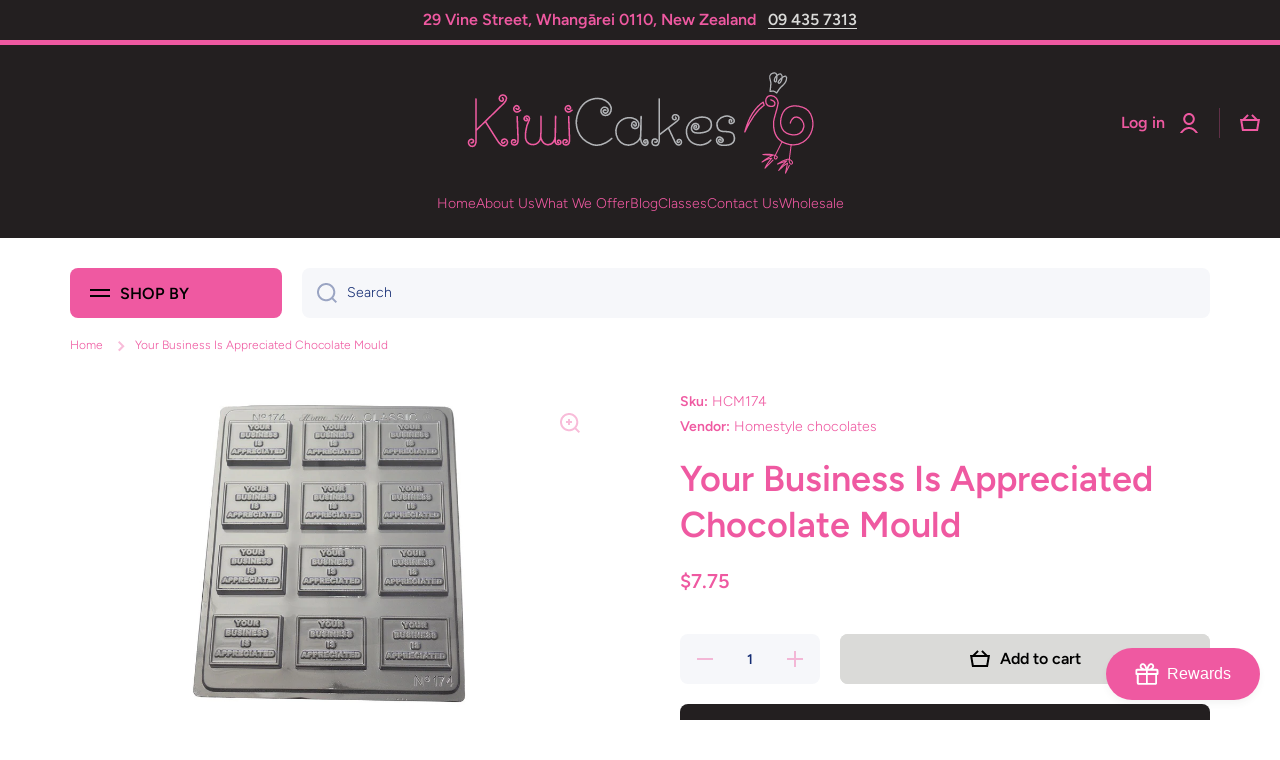

--- FILE ---
content_type: text/html; charset=utf-8
request_url: https://www.kiwicakes.co.nz/products/your-business-is-appreciated-chocolate-mould
body_size: 77872
content:
<!doctype html>
<html class="no-js" lang="en">
  <head>
    <meta charset="utf-8">
    <meta http-equiv="X-UA-Compatible" content="IE=edge">
    <meta name="viewport" content="width=device-width,initial-scale=1">
    <meta name="theme-color" content=""><link rel="preconnect" href="https://cdn.shopify.com" crossorigin><link rel="icon" type="image/png" href="//www.kiwicakes.co.nz/cdn/shop/files/Kiwi_Black_32x32.jpg?v=1710728944"><link rel="preconnect" href="https://fonts.shopifycdn.com" crossorigin>


    
    
    
    
    

<script type='application/json' class='wcp_json_43522427715816 wcp_json_7887700820200 wcp_json' id='wcp_json_7887700820200' >


{"id":7887700820200,"title":"Your Business Is Appreciated Chocolate Mould","handle":"your-business-is-appreciated-chocolate-mould","description":"\u003cp\u003eMessage reads:- Your Business Is Appreciated\u003c\/p\u003e\n\u003cp\u003eOur appreciation range of chocolate moulds are an excellent way to show your clients, guests, customers that they are appreciated. A really good alternative to a personalised custom chocolate.\u003c\/p\u003e\n\u003cp\u003e\u003c\/p\u003e\n\u003cp\u003eWidth: 53mm\u003c\/p\u003e\n\u003cp\u003eLength: 40mm\u003c\/p\u003e\n\u003cp\u003eDepth: 8mm\u003c\/p\u003e\n\u003cp\u003eApprox Weight: 10gm\u003c\/p\u003e\n\u003cp\u003eFoil to wrap: One packet of our foil wraps 150 of these\u003c\/p\u003e\n\u003cp\u003e\u003c\/p\u003e\n\u003cp\u003eOverall Mould\u003c\/p\u003e\n\u003cp\u003eLength: 250mm\u003c\/p\u003e\n\u003cp\u003eWidth: 204mm\u003c\/p\u003e\n\u003cp\u003e \u003c\/p\u003e\n\u003cp\u003eHome Style Chocolates Moulds (Molds) are made in New Zealand of reusable food grade plastic.\u003c\/p\u003e\n\u003cp\u003e\u003c\/p\u003e\n\u003cp\u003eStandard Moulds are made from 0.55mm thick PVC Plastic\u003c\/p\u003e\n\u003cp\u003e\u003c\/p\u003e\n\u003cp\u003eThese moulds are designed to last.\u003c\/p\u003e\n\u003cp\u003eSome of our customer have still got the same moulds they purchased over a decade ago.\u003c\/p\u003e\n\u003cp\u003eLook after them and they will keep looking after you. \u003c\/p\u003e\n\u003cp\u003e\u003c\/p\u003e\n\u003cp\u003e \u003c\/p\u003e\n\u003cp\u003eWash your moulds in warm clear water with a soft cloth and dry\u003c\/p\u003e\n\u003cp\u003eIf chocolate is really suck on leave to soak from a few minutes in warm water \u003c\/p\u003e\n\u003cp\u003e\u003c\/p\u003e\n\u003cp\u003eNever wash moulds in the dishwasher\u003c\/p\u003e\n\u003cp\u003e\u003c\/p\u003e\n\u003cp\u003eThis will cause your moulds to warp\u003c\/p\u003e\n\u003cp\u003e\u003c\/p\u003e\n\u003cp\u003eNever use an abrasive cleaner like a scrubbing brush or scotch pad\u003c\/p\u003e\n\u003cp\u003e\u003c\/p\u003e\n\u003cp\u003eThis scratches the surface of the mould causes future chocolate to come out dull \u003c\/p\u003e\n\u003cp\u003e\u003c\/p\u003e\n\u003cp\u003eStore moulds in a dry place away from sun light\u003c\/p\u003e\n\u003cp\u003e\u003c\/p\u003e\n\u003cp\u003eSun light breaks down the plastic causing the moulds to go brittle\u003c\/p\u003e","published_at":"2022-08-02T14:12:29+12:00","created_at":"2022-07-29T15:56:49+12:00","vendor":"Homestyle chocolates","type":"chocolate mould","tags":["appreciation","business","Chocolate","Chocolate moulds","chocolatemould","customer","Customer Service","Everything Else chocolate moulds","import_2022_07_29_013820","joined-description-fields","Mould","Moulds","Service","Thank you","thanks","Thankyou","Your Business is Appreciated"],"price":775,"price_min":775,"price_max":775,"available":true,"price_varies":false,"compare_at_price":null,"compare_at_price_min":0,"compare_at_price_max":0,"compare_at_price_varies":false,"variants":[{"id":43522427715816,"title":"Default Title","option1":"Default Title","option2":null,"option3":null,"sku":"HCM174","requires_shipping":true,"taxable":true,"featured_image":null,"available":true,"name":"Your Business Is Appreciated Chocolate Mould","public_title":null,"options":["Default Title"],"price":775,"weight":0,"compare_at_price":null,"inventory_management":"shopify","barcode":"27715816","requires_selling_plan":false,"selling_plan_allocations":[]}],"images":["\/\/www.kiwicakes.co.nz\/cdn\/shop\/products\/28039.jpg?v=1659076859"],"featured_image":"\/\/www.kiwicakes.co.nz\/cdn\/shop\/products\/28039.jpg?v=1659076859","options":["Title"],"media":[{"alt":null,"id":31333625233640,"position":1,"preview_image":{"aspect_ratio":1.0,"height":800,"width":800,"src":"\/\/www.kiwicakes.co.nz\/cdn\/shop\/products\/28039.jpg?v=1659076859"},"aspect_ratio":1.0,"height":800,"media_type":"image","src":"\/\/www.kiwicakes.co.nz\/cdn\/shop\/products\/28039.jpg?v=1659076859","width":800}],"requires_selling_plan":false,"selling_plan_groups":[],"content":"\u003cp\u003eMessage reads:- Your Business Is Appreciated\u003c\/p\u003e\n\u003cp\u003eOur appreciation range of chocolate moulds are an excellent way to show your clients, guests, customers that they are appreciated. A really good alternative to a personalised custom chocolate.\u003c\/p\u003e\n\u003cp\u003e\u003c\/p\u003e\n\u003cp\u003eWidth: 53mm\u003c\/p\u003e\n\u003cp\u003eLength: 40mm\u003c\/p\u003e\n\u003cp\u003eDepth: 8mm\u003c\/p\u003e\n\u003cp\u003eApprox Weight: 10gm\u003c\/p\u003e\n\u003cp\u003eFoil to wrap: One packet of our foil wraps 150 of these\u003c\/p\u003e\n\u003cp\u003e\u003c\/p\u003e\n\u003cp\u003eOverall Mould\u003c\/p\u003e\n\u003cp\u003eLength: 250mm\u003c\/p\u003e\n\u003cp\u003eWidth: 204mm\u003c\/p\u003e\n\u003cp\u003e \u003c\/p\u003e\n\u003cp\u003eHome Style Chocolates Moulds (Molds) are made in New Zealand of reusable food grade plastic.\u003c\/p\u003e\n\u003cp\u003e\u003c\/p\u003e\n\u003cp\u003eStandard Moulds are made from 0.55mm thick PVC Plastic\u003c\/p\u003e\n\u003cp\u003e\u003c\/p\u003e\n\u003cp\u003eThese moulds are designed to last.\u003c\/p\u003e\n\u003cp\u003eSome of our customer have still got the same moulds they purchased over a decade ago.\u003c\/p\u003e\n\u003cp\u003eLook after them and they will keep looking after you. \u003c\/p\u003e\n\u003cp\u003e\u003c\/p\u003e\n\u003cp\u003e \u003c\/p\u003e\n\u003cp\u003eWash your moulds in warm clear water with a soft cloth and dry\u003c\/p\u003e\n\u003cp\u003eIf chocolate is really suck on leave to soak from a few minutes in warm water \u003c\/p\u003e\n\u003cp\u003e\u003c\/p\u003e\n\u003cp\u003eNever wash moulds in the dishwasher\u003c\/p\u003e\n\u003cp\u003e\u003c\/p\u003e\n\u003cp\u003eThis will cause your moulds to warp\u003c\/p\u003e\n\u003cp\u003e\u003c\/p\u003e\n\u003cp\u003eNever use an abrasive cleaner like a scrubbing brush or scotch pad\u003c\/p\u003e\n\u003cp\u003e\u003c\/p\u003e\n\u003cp\u003eThis scratches the surface of the mould causes future chocolate to come out dull \u003c\/p\u003e\n\u003cp\u003e\u003c\/p\u003e\n\u003cp\u003eStore moulds in a dry place away from sun light\u003c\/p\u003e\n\u003cp\u003e\u003c\/p\u003e\n\u003cp\u003eSun light breaks down the plastic causing the moulds to go brittle\u003c\/p\u003e"}
</script>
    
    <script src="//www.kiwicakes.co.nz/cdn/shop/t/5/assets/global.js?v=125230690492902796911660027607" defer="defer"></script>
    
    <script>window.performance && window.performance.mark && window.performance.mark('shopify.content_for_header.start');</script><meta name="google-site-verification" content="tKHL_Es2_uMxZLAsjEhBjLuUf4Xd3xm0zJra-rY48KI">
<meta id="shopify-digital-wallet" name="shopify-digital-wallet" content="/65076429032/digital_wallets/dialog">
<meta name="shopify-checkout-api-token" content="8e00c709bbca948853aa03eb89d3d405">
<link rel="alternate" type="application/json+oembed" href="https://www.kiwicakes.co.nz/products/your-business-is-appreciated-chocolate-mould.oembed">
<script async="async" src="/checkouts/internal/preloads.js?locale=en-NZ"></script>
<link rel="preconnect" href="https://shop.app" crossorigin="anonymous">
<script async="async" src="https://shop.app/checkouts/internal/preloads.js?locale=en-NZ&shop_id=65076429032" crossorigin="anonymous"></script>
<script id="shopify-features" type="application/json">{"accessToken":"8e00c709bbca948853aa03eb89d3d405","betas":["rich-media-storefront-analytics"],"domain":"www.kiwicakes.co.nz","predictiveSearch":true,"shopId":65076429032,"locale":"en"}</script>
<script>var Shopify = Shopify || {};
Shopify.shop = "kiwicakeswhg.myshopify.com";
Shopify.locale = "en";
Shopify.currency = {"active":"NZD","rate":"1.0"};
Shopify.country = "NZ";
Shopify.theme = {"name":"Minion -- WPD","id":134415876328,"schema_name":"Minion","schema_version":"1.1.1","theme_store_id":1571,"role":"main"};
Shopify.theme.handle = "null";
Shopify.theme.style = {"id":null,"handle":null};
Shopify.cdnHost = "www.kiwicakes.co.nz/cdn";
Shopify.routes = Shopify.routes || {};
Shopify.routes.root = "/";</script>
<script type="module">!function(o){(o.Shopify=o.Shopify||{}).modules=!0}(window);</script>
<script>!function(o){function n(){var o=[];function n(){o.push(Array.prototype.slice.apply(arguments))}return n.q=o,n}var t=o.Shopify=o.Shopify||{};t.loadFeatures=n(),t.autoloadFeatures=n()}(window);</script>
<script>
  window.ShopifyPay = window.ShopifyPay || {};
  window.ShopifyPay.apiHost = "shop.app\/pay";
  window.ShopifyPay.redirectState = null;
</script>
<script id="shop-js-analytics" type="application/json">{"pageType":"product"}</script>
<script defer="defer" async type="module" src="//www.kiwicakes.co.nz/cdn/shopifycloud/shop-js/modules/v2/client.init-shop-cart-sync_BApSsMSl.en.esm.js"></script>
<script defer="defer" async type="module" src="//www.kiwicakes.co.nz/cdn/shopifycloud/shop-js/modules/v2/chunk.common_CBoos6YZ.esm.js"></script>
<script type="module">
  await import("//www.kiwicakes.co.nz/cdn/shopifycloud/shop-js/modules/v2/client.init-shop-cart-sync_BApSsMSl.en.esm.js");
await import("//www.kiwicakes.co.nz/cdn/shopifycloud/shop-js/modules/v2/chunk.common_CBoos6YZ.esm.js");

  window.Shopify.SignInWithShop?.initShopCartSync?.({"fedCMEnabled":true,"windoidEnabled":true});

</script>
<script>
  window.Shopify = window.Shopify || {};
  if (!window.Shopify.featureAssets) window.Shopify.featureAssets = {};
  window.Shopify.featureAssets['shop-js'] = {"shop-cart-sync":["modules/v2/client.shop-cart-sync_DJczDl9f.en.esm.js","modules/v2/chunk.common_CBoos6YZ.esm.js"],"init-fed-cm":["modules/v2/client.init-fed-cm_BzwGC0Wi.en.esm.js","modules/v2/chunk.common_CBoos6YZ.esm.js"],"init-windoid":["modules/v2/client.init-windoid_BS26ThXS.en.esm.js","modules/v2/chunk.common_CBoos6YZ.esm.js"],"shop-cash-offers":["modules/v2/client.shop-cash-offers_DthCPNIO.en.esm.js","modules/v2/chunk.common_CBoos6YZ.esm.js","modules/v2/chunk.modal_Bu1hFZFC.esm.js"],"shop-button":["modules/v2/client.shop-button_D_JX508o.en.esm.js","modules/v2/chunk.common_CBoos6YZ.esm.js"],"init-shop-email-lookup-coordinator":["modules/v2/client.init-shop-email-lookup-coordinator_DFwWcvrS.en.esm.js","modules/v2/chunk.common_CBoos6YZ.esm.js"],"shop-toast-manager":["modules/v2/client.shop-toast-manager_tEhgP2F9.en.esm.js","modules/v2/chunk.common_CBoos6YZ.esm.js"],"shop-login-button":["modules/v2/client.shop-login-button_DwLgFT0K.en.esm.js","modules/v2/chunk.common_CBoos6YZ.esm.js","modules/v2/chunk.modal_Bu1hFZFC.esm.js"],"avatar":["modules/v2/client.avatar_BTnouDA3.en.esm.js"],"init-shop-cart-sync":["modules/v2/client.init-shop-cart-sync_BApSsMSl.en.esm.js","modules/v2/chunk.common_CBoos6YZ.esm.js"],"pay-button":["modules/v2/client.pay-button_BuNmcIr_.en.esm.js","modules/v2/chunk.common_CBoos6YZ.esm.js"],"init-shop-for-new-customer-accounts":["modules/v2/client.init-shop-for-new-customer-accounts_DrjXSI53.en.esm.js","modules/v2/client.shop-login-button_DwLgFT0K.en.esm.js","modules/v2/chunk.common_CBoos6YZ.esm.js","modules/v2/chunk.modal_Bu1hFZFC.esm.js"],"init-customer-accounts-sign-up":["modules/v2/client.init-customer-accounts-sign-up_TlVCiykN.en.esm.js","modules/v2/client.shop-login-button_DwLgFT0K.en.esm.js","modules/v2/chunk.common_CBoos6YZ.esm.js","modules/v2/chunk.modal_Bu1hFZFC.esm.js"],"shop-follow-button":["modules/v2/client.shop-follow-button_C5D3XtBb.en.esm.js","modules/v2/chunk.common_CBoos6YZ.esm.js","modules/v2/chunk.modal_Bu1hFZFC.esm.js"],"checkout-modal":["modules/v2/client.checkout-modal_8TC_1FUY.en.esm.js","modules/v2/chunk.common_CBoos6YZ.esm.js","modules/v2/chunk.modal_Bu1hFZFC.esm.js"],"init-customer-accounts":["modules/v2/client.init-customer-accounts_C0Oh2ljF.en.esm.js","modules/v2/client.shop-login-button_DwLgFT0K.en.esm.js","modules/v2/chunk.common_CBoos6YZ.esm.js","modules/v2/chunk.modal_Bu1hFZFC.esm.js"],"lead-capture":["modules/v2/client.lead-capture_Cq0gfm7I.en.esm.js","modules/v2/chunk.common_CBoos6YZ.esm.js","modules/v2/chunk.modal_Bu1hFZFC.esm.js"],"shop-login":["modules/v2/client.shop-login_BmtnoEUo.en.esm.js","modules/v2/chunk.common_CBoos6YZ.esm.js","modules/v2/chunk.modal_Bu1hFZFC.esm.js"],"payment-terms":["modules/v2/client.payment-terms_BHOWV7U_.en.esm.js","modules/v2/chunk.common_CBoos6YZ.esm.js","modules/v2/chunk.modal_Bu1hFZFC.esm.js"]};
</script>
<script>(function() {
  var isLoaded = false;
  function asyncLoad() {
    if (isLoaded) return;
    isLoaded = true;
    var urls = ["https:\/\/account-invite.merchantyard.com\/js\/integrations\/script.js?v=1531\u0026shop=kiwicakeswhg.myshopify.com","https:\/\/cdn.s3.pop-convert.com\/pcjs.production.min.js?unique_id=kiwicakeswhg.myshopify.com\u0026shop=kiwicakeswhg.myshopify.com","https:\/\/cdn.shopify.com\/s\/files\/1\/0650\/7642\/9032\/t\/5\/assets\/yoast-active-script.js?v=1678241585\u0026shop=kiwicakeswhg.myshopify.com","https:\/\/script.pop-convert.com\/new-micro\/production.pc.min.js?unique_id=kiwicakeswhg.myshopify.com\u0026shop=kiwicakeswhg.myshopify.com"];
    for (var i = 0; i < urls.length; i++) {
      var s = document.createElement('script');
      s.type = 'text/javascript';
      s.async = true;
      s.src = urls[i];
      var x = document.getElementsByTagName('script')[0];
      x.parentNode.insertBefore(s, x);
    }
  };
  if(window.attachEvent) {
    window.attachEvent('onload', asyncLoad);
  } else {
    window.addEventListener('load', asyncLoad, false);
  }
})();</script>
<script id="__st">var __st={"a":65076429032,"offset":46800,"reqid":"7b3a1ef1-3b60-4f5a-b697-748f71261993-1768863079","pageurl":"www.kiwicakes.co.nz\/products\/your-business-is-appreciated-chocolate-mould","u":"4b4cd46b9355","p":"product","rtyp":"product","rid":7887700820200};</script>
<script>window.ShopifyPaypalV4VisibilityTracking = true;</script>
<script id="captcha-bootstrap">!function(){'use strict';const t='contact',e='account',n='new_comment',o=[[t,t],['blogs',n],['comments',n],[t,'customer']],c=[[e,'customer_login'],[e,'guest_login'],[e,'recover_customer_password'],[e,'create_customer']],r=t=>t.map((([t,e])=>`form[action*='/${t}']:not([data-nocaptcha='true']) input[name='form_type'][value='${e}']`)).join(','),a=t=>()=>t?[...document.querySelectorAll(t)].map((t=>t.form)):[];function s(){const t=[...o],e=r(t);return a(e)}const i='password',u='form_key',d=['recaptcha-v3-token','g-recaptcha-response','h-captcha-response',i],f=()=>{try{return window.sessionStorage}catch{return}},m='__shopify_v',_=t=>t.elements[u];function p(t,e,n=!1){try{const o=window.sessionStorage,c=JSON.parse(o.getItem(e)),{data:r}=function(t){const{data:e,action:n}=t;return t[m]||n?{data:e,action:n}:{data:t,action:n}}(c);for(const[e,n]of Object.entries(r))t.elements[e]&&(t.elements[e].value=n);n&&o.removeItem(e)}catch(o){console.error('form repopulation failed',{error:o})}}const l='form_type',E='cptcha';function T(t){t.dataset[E]=!0}const w=window,h=w.document,L='Shopify',v='ce_forms',y='captcha';let A=!1;((t,e)=>{const n=(g='f06e6c50-85a8-45c8-87d0-21a2b65856fe',I='https://cdn.shopify.com/shopifycloud/storefront-forms-hcaptcha/ce_storefront_forms_captcha_hcaptcha.v1.5.2.iife.js',D={infoText:'Protected by hCaptcha',privacyText:'Privacy',termsText:'Terms'},(t,e,n)=>{const o=w[L][v],c=o.bindForm;if(c)return c(t,g,e,D).then(n);var r;o.q.push([[t,g,e,D],n]),r=I,A||(h.body.append(Object.assign(h.createElement('script'),{id:'captcha-provider',async:!0,src:r})),A=!0)});var g,I,D;w[L]=w[L]||{},w[L][v]=w[L][v]||{},w[L][v].q=[],w[L][y]=w[L][y]||{},w[L][y].protect=function(t,e){n(t,void 0,e),T(t)},Object.freeze(w[L][y]),function(t,e,n,w,h,L){const[v,y,A,g]=function(t,e,n){const i=e?o:[],u=t?c:[],d=[...i,...u],f=r(d),m=r(i),_=r(d.filter((([t,e])=>n.includes(e))));return[a(f),a(m),a(_),s()]}(w,h,L),I=t=>{const e=t.target;return e instanceof HTMLFormElement?e:e&&e.form},D=t=>v().includes(t);t.addEventListener('submit',(t=>{const e=I(t);if(!e)return;const n=D(e)&&!e.dataset.hcaptchaBound&&!e.dataset.recaptchaBound,o=_(e),c=g().includes(e)&&(!o||!o.value);(n||c)&&t.preventDefault(),c&&!n&&(function(t){try{if(!f())return;!function(t){const e=f();if(!e)return;const n=_(t);if(!n)return;const o=n.value;o&&e.removeItem(o)}(t);const e=Array.from(Array(32),(()=>Math.random().toString(36)[2])).join('');!function(t,e){_(t)||t.append(Object.assign(document.createElement('input'),{type:'hidden',name:u})),t.elements[u].value=e}(t,e),function(t,e){const n=f();if(!n)return;const o=[...t.querySelectorAll(`input[type='${i}']`)].map((({name:t})=>t)),c=[...d,...o],r={};for(const[a,s]of new FormData(t).entries())c.includes(a)||(r[a]=s);n.setItem(e,JSON.stringify({[m]:1,action:t.action,data:r}))}(t,e)}catch(e){console.error('failed to persist form',e)}}(e),e.submit())}));const S=(t,e)=>{t&&!t.dataset[E]&&(n(t,e.some((e=>e===t))),T(t))};for(const o of['focusin','change'])t.addEventListener(o,(t=>{const e=I(t);D(e)&&S(e,y())}));const B=e.get('form_key'),M=e.get(l),P=B&&M;t.addEventListener('DOMContentLoaded',(()=>{const t=y();if(P)for(const e of t)e.elements[l].value===M&&p(e,B);[...new Set([...A(),...v().filter((t=>'true'===t.dataset.shopifyCaptcha))])].forEach((e=>S(e,t)))}))}(h,new URLSearchParams(w.location.search),n,t,e,['guest_login'])})(!0,!0)}();</script>
<script integrity="sha256-4kQ18oKyAcykRKYeNunJcIwy7WH5gtpwJnB7kiuLZ1E=" data-source-attribution="shopify.loadfeatures" defer="defer" src="//www.kiwicakes.co.nz/cdn/shopifycloud/storefront/assets/storefront/load_feature-a0a9edcb.js" crossorigin="anonymous"></script>
<script crossorigin="anonymous" defer="defer" src="//www.kiwicakes.co.nz/cdn/shopifycloud/storefront/assets/shopify_pay/storefront-65b4c6d7.js?v=20250812"></script>
<script data-source-attribution="shopify.dynamic_checkout.dynamic.init">var Shopify=Shopify||{};Shopify.PaymentButton=Shopify.PaymentButton||{isStorefrontPortableWallets:!0,init:function(){window.Shopify.PaymentButton.init=function(){};var t=document.createElement("script");t.src="https://www.kiwicakes.co.nz/cdn/shopifycloud/portable-wallets/latest/portable-wallets.en.js",t.type="module",document.head.appendChild(t)}};
</script>
<script data-source-attribution="shopify.dynamic_checkout.buyer_consent">
  function portableWalletsHideBuyerConsent(e){var t=document.getElementById("shopify-buyer-consent"),n=document.getElementById("shopify-subscription-policy-button");t&&n&&(t.classList.add("hidden"),t.setAttribute("aria-hidden","true"),n.removeEventListener("click",e))}function portableWalletsShowBuyerConsent(e){var t=document.getElementById("shopify-buyer-consent"),n=document.getElementById("shopify-subscription-policy-button");t&&n&&(t.classList.remove("hidden"),t.removeAttribute("aria-hidden"),n.addEventListener("click",e))}window.Shopify?.PaymentButton&&(window.Shopify.PaymentButton.hideBuyerConsent=portableWalletsHideBuyerConsent,window.Shopify.PaymentButton.showBuyerConsent=portableWalletsShowBuyerConsent);
</script>
<script data-source-attribution="shopify.dynamic_checkout.cart.bootstrap">document.addEventListener("DOMContentLoaded",(function(){function t(){return document.querySelector("shopify-accelerated-checkout-cart, shopify-accelerated-checkout")}if(t())Shopify.PaymentButton.init();else{new MutationObserver((function(e,n){t()&&(Shopify.PaymentButton.init(),n.disconnect())})).observe(document.body,{childList:!0,subtree:!0})}}));
</script>
<link id="shopify-accelerated-checkout-styles" rel="stylesheet" media="screen" href="https://www.kiwicakes.co.nz/cdn/shopifycloud/portable-wallets/latest/accelerated-checkout-backwards-compat.css" crossorigin="anonymous">
<style id="shopify-accelerated-checkout-cart">
        #shopify-buyer-consent {
  margin-top: 1em;
  display: inline-block;
  width: 100%;
}

#shopify-buyer-consent.hidden {
  display: none;
}

#shopify-subscription-policy-button {
  background: none;
  border: none;
  padding: 0;
  text-decoration: underline;
  font-size: inherit;
  cursor: pointer;
}

#shopify-subscription-policy-button::before {
  box-shadow: none;
}

      </style>
<script id="sections-script" data-sections="main-product,product-recommendations,footer" defer="defer" src="//www.kiwicakes.co.nz/cdn/shop/t/5/compiled_assets/scripts.js?v=3629"></script>
<script>window.performance && window.performance.mark && window.performance.mark('shopify.content_for_header.end');</script>

    
    <style data-shopify>    
      @font-face {
  font-family: Figtree;
  font-weight: 300;
  font-style: normal;
  font-display: swap;
  src: url("//www.kiwicakes.co.nz/cdn/fonts/figtree/figtree_n3.e4cc0323f8b9feb279bf6ced9d868d88ce80289f.woff2") format("woff2"),
       url("//www.kiwicakes.co.nz/cdn/fonts/figtree/figtree_n3.db79ac3fb83d054d99bd79fccf8e8782b5cf449e.woff") format("woff");
}

@font-face {
  font-family: Figtree;
  font-weight: 600;
  font-style: normal;
  font-display: swap;
  src: url("//www.kiwicakes.co.nz/cdn/fonts/figtree/figtree_n6.9d1ea52bb49a0a86cfd1b0383d00f83d3fcc14de.woff2") format("woff2"),
       url("//www.kiwicakes.co.nz/cdn/fonts/figtree/figtree_n6.f0fcdea525a0e47b2ae4ab645832a8e8a96d31d3.woff") format("woff");
}

@font-face {
  font-family: Figtree;
  font-weight: 300;
  font-style: italic;
  font-display: swap;
  src: url("//www.kiwicakes.co.nz/cdn/fonts/figtree/figtree_i3.914abbe7a583759f0a18bf02652c9ee1f4bb1c6d.woff2") format("woff2"),
       url("//www.kiwicakes.co.nz/cdn/fonts/figtree/figtree_i3.3d7354f07ddb3c61082efcb69896c65d6c00d9fa.woff") format("woff");
}

      @font-face {
  font-family: Figtree;
  font-weight: 600;
  font-style: italic;
  font-display: swap;
  src: url("//www.kiwicakes.co.nz/cdn/fonts/figtree/figtree_i6.702baae75738b446cfbed6ac0d60cab7b21e61ba.woff2") format("woff2"),
       url("//www.kiwicakes.co.nz/cdn/fonts/figtree/figtree_i6.6b8dc40d16c9905d29525156e284509f871ce8f9.woff") format("woff");
}

      @font-face {
  font-family: Figtree;
  font-weight: 600;
  font-style: normal;
  font-display: swap;
  src: url("//www.kiwicakes.co.nz/cdn/fonts/figtree/figtree_n6.9d1ea52bb49a0a86cfd1b0383d00f83d3fcc14de.woff2") format("woff2"),
       url("//www.kiwicakes.co.nz/cdn/fonts/figtree/figtree_n6.f0fcdea525a0e47b2ae4ab645832a8e8a96d31d3.woff") format("woff");
}

    
      :root {
    	--duration-short: .2s;
        --duration-medium: .3s;
    	--duration-large: .5s;
    	--animation-bezier: ease;
    	--zoom-animation-bezier: cubic-bezier(.15,.75,.5,1);
    
        --animation-type: cubic-bezier(0, 0, 0.3, 1);
        --animation-time: .5s;

        --product-thumbnail_move-up: 0.35s;
        --product-thumbnail_move-up_type: linear;
        --product-thumbnail-button_opacity_hover: 0.15s;
        --product-thumbnail-button_opacity_over: 0.3s;
        --product-thumbnail-button_opacity_type: linear;
        --product-thumbnail-button_move: 0.35s;
        --product-thumbnail-button_move_type: linear;

        --font-heading-family: Figtree, sans-serif;
        --font-heading-style: normal;
        --font-heading-weight: 600;
    
        --font-body-family: Figtree, sans-serif;
        --font-body-style: normal;
        --font-body-weight: 300;
    	--font-body-bold-weight: 600;
    	--font-button-weight: 600;
    
    	--font-heading-scale: 1.0;
        --font-body-scale: 1.0;
    
        --font-body-size: calc(16px * var(--font-body-scale));
        --font-body-line-height: 130%;
        --font-body2-size: calc(14px * var(--font-body-scale));
        --font-body2-line-height: 130%;
        --font-body3-size: calc(12px * var(--font-body-scale));
        --font-body3-line-height: 130%;
        --font-body4-size: calc(10px * var(--font-body-scale));
        --font-body4-line-height: 130%;

        --color-body-background: #ffffff;
        --color-secondary-background: #231f20;
      	--color-section-background: var(--color-secondary-background);--color-simple-dropdown: #ffffff;
    	--color-vertical-menu-dropdown: #ffffff;

        --color-base:#ef59a1;
    	--color-base-rgb: 239, 89, 161;
        --color-accent:#dadad8;
        --color-subheading: var(--color-accent);
        --color-text-link:#0568d6;

        --color-price: #ef59a1;
        --color-old-price: #ef59a1;
        --color-lines-borders: rgba(239, 89, 161, 0.3);
        --color-input-background: #f6f7fa;
        --color-input-text: #142c73;
        --color-input-background-active: var(--color-body-background);
        --opacity-icons: 0.4;
    
    	--mobile-focus-color: rgba(239, 89, 161, 0.04);
    
    	--shadow: 0px 4px 20px rgba(22, 19, 69, 0.13);--auto-text-color-button-light:#ffffff;
    	--auto-text-color-button-dark:#000000;
    	--auto-input-color-active-border-dark: rgba(255,255,255,0.3);--auto-text-color-accent: 
#000000
;--auto-text-color--with-base-color: #000000;--radius: 8px;
    	--radius-input: 8px;
    	--radius-button: 8px;
    	--radius-badge:3px;
    	--radius-checkbox:4px;

        --color-badge-1:#ef59a1;--color-badge-1-text: var(--auto-text-color-button-dark);--color-badge-2:#ef59a1;--color-badge-2-text: var(--auto-text-color-button-dark);--color-badge-3:#ef59a1;--color-badge-3-text: var(--auto-text-color-button-dark);--color-error: #d20404;
    
        --form_field-height: 50px;

        --page-width: 1300px;
        --page-padding: 20px;

        --sections-top-spacing: 100px;
    	--sections-top-spacing-mobile: 80px;
		--sections-top-spacing--medium: 80px;
    	--sections-top-spacing--medium-mobile: 60px;
		--sections-top-spacing--small: 40px;
    	--sections-top-spacing--small-mobile: 40px;

        --padding1: 10px;
        --padding2: 20px;
        --padding3: 30px;
        --padding4: 40px;
    	--padding5: 60px;
      }

      *,
      *::before,
      *::after {
      	box-sizing: border-box;
      }
      html {
        box-sizing: border-box;
        height: 100%;
     	-webkit-tap-highlight-color: transparent;
    	scroll-behavior: smooth;
      }
      body {
        display: grid;
        grid-template-rows: auto auto 1fr auto;
        grid-template-columns: 100%;
        min-height: 100%;
        margin: 0;
        font-size: var(--font-body-size);
        line-height: var(--font-body-line-height);
        color: var(--color-base);
    	background: var(--color-body-background);
        font-family: var(--font-body-family);
        font-style: var(--font-body-style);
        font-weight: var(--font-body-weight);
        -webkit-text-size-adjust: none;
    	text-size-adjust: none;
    	overflow-x: hidden;
      }.btn{
        --background: var(--color-accent);--color: var(--auto-text-color-button-dark);
    	--fill: var(--auto-text-color-button-dark);}.btn--secondary{
        --background: var(--color-base);--color: var(--auto-text-color-button-dark);
    	--fill: var(--auto-text-color-button-dark);}
    
    .visually-hidden {
      position: absolute!important;
      overflow: hidden;
      margin: -1px;
      border: 0;
      clip: rect(0 0 0 0);
      word-wrap: normal!important;
    }
    .visually-hidden:not(:focus),
    .visually-hidden:not(:focus-visible){
      width: 1px;
      height: 1px;
      padding: 0;
    }
    .announcement-bar{
      opacity:0;
    }
    .popup-modal{
      display: none;
    }.js #MainContent{
      opacity:0;
      transition: opacity 1s var(--animation-bezier);
    }
    .js.dom-loaded #MainContent{
      opacity:1;
    }</style>

    <link href="//www.kiwicakes.co.nz/cdn/shop/t/5/assets/base.css?v=159414124105430768701663227087" rel="stylesheet" type="text/css" media="all" />
<link rel="preload" as="font" href="//www.kiwicakes.co.nz/cdn/fonts/figtree/figtree_n3.e4cc0323f8b9feb279bf6ced9d868d88ce80289f.woff2" type="font/woff2" crossorigin><link rel="preload" as="font" href="//www.kiwicakes.co.nz/cdn/fonts/figtree/figtree_n6.9d1ea52bb49a0a86cfd1b0383d00f83d3fcc14de.woff2" type="font/woff2" crossorigin><link rel="stylesheet" href="//www.kiwicakes.co.nz/cdn/shop/t/5/assets/component-predictive-search.css?v=132688594930486358221660025709" media="print" onload="this.media='all'"><script>
      document.documentElement.className = document.documentElement.className.replace('no-js', 'js');
      if (Shopify.designMode) {
        document.documentElement.classList.add('shopify-design-mode');
      }
      document.addEventListener("DOMContentLoaded", function(event) {
        document.documentElement.classList.add('dom-loaded');
      });
    </script>
  
<script type="text/javascript">
    const ETS_FS_MONEY_FORMAT = "${{amount}}";
    const ETS_FS_COLLECTION_HANDLE = "";
    const ETS_FS_COLLECTION_ID = "";
    const ETS_FS_PAGE_HANDLE = "";
    const ETS_FS_TEMPLATE_NAME = "product";
    const ETS_FS_CACHE_FILTER_URL = "//www.kiwicakes.co.nz/cdn/shop/t/5/assets/ets_fs_cache_filter.json?v=3629";
    const ETS_FS_THEME_SETTING = {"color_base":"#ef59a1","color_accent":"#dadad8","color_background":"#ffffff","color_secondary_background":"#231f20","color_price":"#ef59a1","color_save_price":"#ef59a1","color_save_badge":"#ef59a1","color_featured_badge":"#ef59a1","color_soldout_badge":"#ef59a1","color_input_background":"#f6f7fa","color_input_text":"#142c73","icon_opacity":40,"image_overlay_color":"#142C73","color_alert":"#d20404","color_text_link":"#0568d6","type_header_font":{"error":"json not allowed for this object"},"heading_scale":100,"type_body_font":{"error":"json not allowed for this object"},"body_scale":100,"buttons_font_weight":"strong","enable_breadcrumb":true,"animate_content_show":true,"animate_image_show":false,"enable_zoom_animation":true,"product_card_image_resize":"cover","roundness":8,"roundness_input_buttons":8,"headings_uppercase":false,"buttons_uppercase":false,"page_width":1300,"spacing_grid_horizontal":20,"swatches_design":"none","variants_names":"Color","css_colors":"black:#000000,\nwhite:#FFFFFF,\nbeige:#CFB695,\nred:#F44336,\npink:#E91E63,\npurple:#9C27B0,\ndeep purple:#673AB7,\nviolet:#C11FDD,\nindigo:#3F51B5,\nblue:#2196F3,\nlight blue:#03A9F4,\ncyan:#00BCD4,\nteal:#009688,\ngreen:#4CAF50,\nlight green:#8BC34A,\nlime:#CDDC39,\nyellow:#FFEB3B,\namber:#FFC107,\nAorange:#FF9800,\ndeep orange:#FF5722,\nbrown:#795548,\ngrey:#9E9E9E,\nblue grey:#607D8B","enable_color_swatches":true,"terms_and_condition_checkbox":true,"cart_icon":"cart","social_media_1":"","social_media_2":"https:\/\/www.facebook.com\/Kiwicakes","social_media_3":"https:\/\/www.instagram.com\/kiwicakesnz\/","social_media_4":"","social_media_5":"","social_media_6":"","social_media_7":"","social_media_8":"","social_media_9":"","social_media_10":"","predictive_search_enabled":true,"predictive_search_show_vendor":true,"predictive_search_show_price":true,"favicon":"\/\/www.kiwicakes.co.nz\/cdn\/shop\/files\/Kiwi_Black.jpg?v=1710728944","currency_code_enabled":true,"checkout_logo_image":"\/\/www.kiwicakes.co.nz\/cdn\/shop\/files\/Logo_black_f861b5bf-79ee-4ef7-bc6e-f6b4645ee061.jpg?v=1656644958","checkout_logo_position":"left","checkout_logo_size":"large","checkout_body_background_color":"#231f20","checkout_input_background_color_mode":"white","checkout_sidebar_background_color":"#f9f9f9","checkout_heading_font":"-apple-system, BlinkMacSystemFont, 'Segoe UI', Roboto, Helvetica, Arial, sans-serif, 'Apple Color Emoji', 'Segoe UI Emoji', 'Segoe UI Symbol'","checkout_body_font":"-apple-system, BlinkMacSystemFont, 'Segoe UI', Roboto, Helvetica, Arial, sans-serif, 'Apple Color Emoji', 'Segoe UI Emoji', 'Segoe UI Symbol'","checkout_accent_color":"#ef59a1","checkout_button_color":"#ef59a1","checkout_error_color":"#e22120","mobile_grid":"6","color_icons":"#fff","secondary_background":"#f6f7fa","colors_solid_button_labels":"rgba(0,0,0,0)","colors_accent_1":"#121212","colors_accent_2":"#334FB4","colors_text":"#121212","colors_outline_button_labels":"#121212","colors_background_1":"#FFFFFF","colors_background_2":"#F3F3F3","customer_layout":"customer_area"};
    const ETS_FS_CUSTOMER_ID = 0;
    const ETS_FS_CUSTOMER_EMAIL = "";
    const ETS_FS_CUSTOMER_TAGS = "[]";
</script>
<script src="//www.kiwicakes.co.nz/cdn/shop/t/5/assets/ets_fs_config.js?v=4043923504495804251660025709" type="text/javascript"></script>
 

<script src="//www.kiwicakes.co.nz/cdn/shop/t/5/assets/scqb-tmp-2017210342.js?v=157566211155071699761664740455" type="text/javascript"></script>
    <!-- Hotjar Tracking Code for Kiwicakes -->
<script>
    (function(h,o,t,j,a,r){
        h.hj=h.hj||function(){(h.hj.q=h.hj.q||[]).push(arguments)};
        h._hjSettings={hjid:5234902,hjsv:6};
        a=o.getElementsByTagName('head')[0];
        r=o.createElement('script');r.async=1;
        r.src=t+h._hjSettings.hjid+j+h._hjSettings.hjsv;
        a.appendChild(r);
    })(window,document,'https://static.hotjar.com/c/hotjar-','.js?sv=');
</script>
<!-- BEGIN app block: shopify://apps/yoast-seo/blocks/metatags/7c777011-bc88-4743-a24e-64336e1e5b46 -->
<!-- This site is optimized with Yoast SEO for Shopify -->
<title>Your Business Is Appreciated Chocolate Mould - Kiwicakes</title>
<meta name="description" content="Message reads:- Your Business Is Appreciated Our appreciation range of chocolate moulds are an excellent way to show your clients, guests, customers that they are appreciated. A really good alternative to a personalised custom chocolate. Width: 53mm Length: 40mm Depth: 8mm Approx Weight: 10gm Foil to wrap: One packet o" />
<link rel="canonical" href="https://www.kiwicakes.co.nz/products/your-business-is-appreciated-chocolate-mould" />
<meta name="robots" content="index, follow, max-image-preview:large, max-snippet:-1, max-video-preview:-1" />
<meta property="og:site_name" content="Kiwicakes" />
<meta property="og:url" content="https://www.kiwicakes.co.nz/products/your-business-is-appreciated-chocolate-mould" />
<meta property="og:locale" content="en_US" />
<meta property="og:type" content="product" />
<meta property="og:title" content="Your Business Is Appreciated Chocolate Mould - Kiwicakes" />
<meta property="og:description" content="Message reads:- Your Business Is Appreciated Our appreciation range of chocolate moulds are an excellent way to show your clients, guests, customers that they are appreciated. A really good alternative to a personalised custom chocolate. Width: 53mm Length: 40mm Depth: 8mm Approx Weight: 10gm Foil to wrap: One packet o" />
<meta property="og:image" content="https://www.kiwicakes.co.nz/cdn/shop/products/28039.jpg?v=1659076859" />
<meta property="og:image:height" content="800" />
<meta property="og:image:width" content="800" />
<meta property="og:availability" content="instock" />
<meta property="product:availability" content="instock" />
<meta property="product:condition" content="new" />
<meta property="product:price:amount" content="7.75" />
<meta property="product:price:currency" content="NZD" />
<meta property="product:retailer_item_id" content="HCM174" />
<meta name="twitter:card" content="summary_large_image" />
<script type="application/ld+json" id="yoast-schema-graph">
{
  "@context": "https://schema.org",
  "@graph": [
    {
      "@type": "Organization",
      "@id": "https://www.kiwicakes.co.nz/#/schema/organization/1",
      "url": "https://www.kiwicakes.co.nz",
      "name": "Kiwi Cake Supplies",
      "logo": {
        "@id": "https://www.kiwicakes.co.nz/#/schema/ImageObject/32943492530408"
      },
      "image": [
        {
          "@id": "https://www.kiwicakes.co.nz/#/schema/ImageObject/32943492530408"
        }
      ],
      "hasMerchantReturnPolicy": {
        "@type": "MerchantReturnPolicy",
        "merchantReturnLink": "https://www.kiwicakes.co.nz/policies/refund-policy"
      },
      "sameAs": ["https:\/\/www.instagram.com\/kiwicakesnz\/","https:\/\/www.facebook.com\/Kiwicakes"]
    },
    {
      "@type": "ImageObject",
      "@id": "https://www.kiwicakes.co.nz/#/schema/ImageObject/32943492530408",
      "width": 4128,
      "height": 1223,
      "url": "https:\/\/www.kiwicakes.co.nz\/cdn\/shop\/files\/Logo_black_bf7b2c29-487a-4824-a116-aa7beef057fe.jpg?v=1678241669",
      "contentUrl": "https:\/\/www.kiwicakes.co.nz\/cdn\/shop\/files\/Logo_black_bf7b2c29-487a-4824-a116-aa7beef057fe.jpg?v=1678241669"
    },
    {
      "@type": "WebSite",
      "@id": "https://www.kiwicakes.co.nz/#/schema/website/1",
      "url": "https://www.kiwicakes.co.nz",
      "name": "Kiwi Cake Supplies Whangarei",
      "alternateName": "Kiwi Cakes",
      "potentialAction": {
        "@type": "SearchAction",
        "target": "https://www.kiwicakes.co.nz/search?q={search_term_string}",
        "query-input": "required name=search_term_string"
      },
      "publisher": {
        "@id": "https://www.kiwicakes.co.nz/#/schema/organization/1"
      },
      "inLanguage": "en"
    },
    {
      "@type": "ItemPage",
      "@id": "https:\/\/www.kiwicakes.co.nz\/products\/your-business-is-appreciated-chocolate-mould",
      "name": "Your Business Is Appreciated Chocolate Mould - Kiwicakes",
      "description": "Message reads:- Your Business Is Appreciated Our appreciation range of chocolate moulds are an excellent way to show your clients, guests, customers that they are appreciated. A really good alternative to a personalised custom chocolate. Width: 53mm Length: 40mm Depth: 8mm Approx Weight: 10gm Foil to wrap: One packet o",
      "datePublished": "2022-08-02T14:12:29+12:00",
      "breadcrumb": {
        "@id": "https:\/\/www.kiwicakes.co.nz\/products\/your-business-is-appreciated-chocolate-mould\/#\/schema\/breadcrumb"
      },
      "primaryImageOfPage": {
        "@id": "https://www.kiwicakes.co.nz/#/schema/ImageObject/31333625233640"
      },
      "image": [{
        "@id": "https://www.kiwicakes.co.nz/#/schema/ImageObject/31333625233640"
      }],
      "isPartOf": {
        "@id": "https://www.kiwicakes.co.nz/#/schema/website/1"
      },
      "url": "https:\/\/www.kiwicakes.co.nz\/products\/your-business-is-appreciated-chocolate-mould"
    },
    {
      "@type": "ImageObject",
      "@id": "https://www.kiwicakes.co.nz/#/schema/ImageObject/31333625233640",
      "width": 800,
      "height": 800,
      "url": "https:\/\/www.kiwicakes.co.nz\/cdn\/shop\/products\/28039.jpg?v=1659076859",
      "contentUrl": "https:\/\/www.kiwicakes.co.nz\/cdn\/shop\/products\/28039.jpg?v=1659076859"
    },
    {
      "@type": "ProductGroup",
      "@id": "https:\/\/www.kiwicakes.co.nz\/products\/your-business-is-appreciated-chocolate-mould\/#\/schema\/Product",
      "brand": [{
        "@type": "Brand",
        "name": "Homestyle chocolates"
      }],
      "mainEntityOfPage": {
        "@id": "https:\/\/www.kiwicakes.co.nz\/products\/your-business-is-appreciated-chocolate-mould"
      },
      "name": "Your Business Is Appreciated Chocolate Mould",
      "description": "Message reads:- Your Business Is Appreciated Our appreciation range of chocolate moulds are an excellent way to show your clients, guests, customers that they are appreciated. A really good alternative to a personalised custom chocolate. Width: 53mm Length: 40mm Depth: 8mm Approx Weight: 10gm Foil to wrap: One packet o",
      "image": [{
        "@id": "https://www.kiwicakes.co.nz/#/schema/ImageObject/31333625233640"
      }],
      "productGroupID": "7887700820200",
      "hasVariant": [
        {
          "@type": "Product",
          "@id": "https://www.kiwicakes.co.nz/#/schema/Product/43522427715816",
          "name": "Your Business Is Appreciated Chocolate Mould",
          "sku": "HCM174",
          "gtin": "27715816",
          "image": [{
            "@id": "https://www.kiwicakes.co.nz/#/schema/ImageObject/31333625233640"
          }],
          "offers": {
            "@type": "Offer",
            "@id": "https://www.kiwicakes.co.nz/#/schema/Offer/43522427715816",
            "availability": "https://schema.org/InStock",
            "category": "Food, Beverages & Tobacco > Food Items > Candy & Chocolate",
            "priceSpecification": {
              "@type": "UnitPriceSpecification",
              "valueAddedTaxIncluded": true,
              "price": 7.75,
              "priceCurrency": "NZD"
            },
            "seller": {
              "@id": "https://www.kiwicakes.co.nz/#/schema/organization/1"
            },
            "url": "https:\/\/www.kiwicakes.co.nz\/products\/your-business-is-appreciated-chocolate-mould",
            "checkoutPageURLTemplate": "https:\/\/www.kiwicakes.co.nz\/cart\/add?id=43522427715816\u0026quantity=1"
          }
        }
      ],
      "url": "https:\/\/www.kiwicakes.co.nz\/products\/your-business-is-appreciated-chocolate-mould"
    },
    {
      "@type": "BreadcrumbList",
      "@id": "https:\/\/www.kiwicakes.co.nz\/products\/your-business-is-appreciated-chocolate-mould\/#\/schema\/breadcrumb",
      "itemListElement": [
        {
          "@type": "ListItem",
          "name": "Kiwicakes",
          "item": "https:\/\/www.kiwicakes.co.nz",
          "position": 1
        },
        {
          "@type": "ListItem",
          "name": "Your Business Is Appreciated Chocolate Mould",
          "position": 2
        }
      ]
    }

  ]}
</script>
<!--/ Yoast SEO -->
<!-- END app block --><!-- BEGIN app block: shopify://apps/judge-me-reviews/blocks/judgeme_core/61ccd3b1-a9f2-4160-9fe9-4fec8413e5d8 --><!-- Start of Judge.me Core -->






<link rel="dns-prefetch" href="https://cdnwidget.judge.me">
<link rel="dns-prefetch" href="https://cdn.judge.me">
<link rel="dns-prefetch" href="https://cdn1.judge.me">
<link rel="dns-prefetch" href="https://api.judge.me">

<script data-cfasync='false' class='jdgm-settings-script'>window.jdgmSettings={"pagination":5,"disable_web_reviews":false,"badge_no_review_text":"No reviews","badge_n_reviews_text":"{{ n }} review/reviews","hide_badge_preview_if_no_reviews":true,"badge_hide_text":false,"enforce_center_preview_badge":false,"widget_title":"Customer Reviews","widget_open_form_text":"Write a review","widget_close_form_text":"Cancel review","widget_refresh_page_text":"Refresh page","widget_summary_text":"Based on {{ number_of_reviews }} review/reviews","widget_no_review_text":"Be the first to write a review","widget_name_field_text":"Display name","widget_verified_name_field_text":"Verified Name (public)","widget_name_placeholder_text":"Display name","widget_required_field_error_text":"This field is required.","widget_email_field_text":"Email address","widget_verified_email_field_text":"Verified Email (private, can not be edited)","widget_email_placeholder_text":"Your email address","widget_email_field_error_text":"Please enter a valid email address.","widget_rating_field_text":"Rating","widget_review_title_field_text":"Review Title","widget_review_title_placeholder_text":"Give your review a title","widget_review_body_field_text":"Review content","widget_review_body_placeholder_text":"Start writing here...","widget_pictures_field_text":"Picture/Video (optional)","widget_submit_review_text":"Submit Review","widget_submit_verified_review_text":"Submit Verified Review","widget_submit_success_msg_with_auto_publish":"Thank you! Please refresh the page in a few moments to see your review. You can remove or edit your review by logging into \u003ca href='https://judge.me/login' target='_blank' rel='nofollow noopener'\u003eJudge.me\u003c/a\u003e","widget_submit_success_msg_no_auto_publish":"Thank you! Your review will be published as soon as it is approved by the shop admin. You can remove or edit your review by logging into \u003ca href='https://judge.me/login' target='_blank' rel='nofollow noopener'\u003eJudge.me\u003c/a\u003e","widget_show_default_reviews_out_of_total_text":"Showing {{ n_reviews_shown }} out of {{ n_reviews }} reviews.","widget_show_all_link_text":"Show all","widget_show_less_link_text":"Show less","widget_author_said_text":"{{ reviewer_name }} said:","widget_days_text":"{{ n }} days ago","widget_weeks_text":"{{ n }} week/weeks ago","widget_months_text":"{{ n }} month/months ago","widget_years_text":"{{ n }} year/years ago","widget_yesterday_text":"Yesterday","widget_today_text":"Today","widget_replied_text":"\u003e\u003e {{ shop_name }} replied:","widget_read_more_text":"Read more","widget_reviewer_name_as_initial":"last_initial","widget_rating_filter_color":"#fbcd0a","widget_rating_filter_see_all_text":"See all reviews","widget_sorting_most_recent_text":"Most Recent","widget_sorting_highest_rating_text":"Highest Rating","widget_sorting_lowest_rating_text":"Lowest Rating","widget_sorting_with_pictures_text":"Only Pictures","widget_sorting_most_helpful_text":"Most Helpful","widget_open_question_form_text":"Ask a question","widget_reviews_subtab_text":"Reviews","widget_questions_subtab_text":"Questions","widget_question_label_text":"Question","widget_answer_label_text":"Answer","widget_question_placeholder_text":"Write your question here","widget_submit_question_text":"Submit Question","widget_question_submit_success_text":"Thank you for your question! We will notify you once it gets answered.","verified_badge_text":"Verified","verified_badge_bg_color":"","verified_badge_text_color":"","verified_badge_placement":"left-of-reviewer-name","widget_review_max_height":"","widget_hide_border":true,"widget_social_share":false,"widget_thumb":false,"widget_review_location_show":false,"widget_location_format":"","all_reviews_include_out_of_store_products":true,"all_reviews_out_of_store_text":"(out of store)","all_reviews_pagination":100,"all_reviews_product_name_prefix_text":"about","enable_review_pictures":true,"enable_question_anwser":false,"widget_theme":"carousel","review_date_format":"dd/mm/yyyy","default_sort_method":"pictures-first","widget_product_reviews_subtab_text":"Product Reviews","widget_shop_reviews_subtab_text":"Shop Reviews","widget_other_products_reviews_text":"Reviews for other products","widget_store_reviews_subtab_text":"Store reviews","widget_no_store_reviews_text":"This store hasn't received any reviews yet","widget_web_restriction_product_reviews_text":"This product hasn't received any reviews yet","widget_no_items_text":"No items found","widget_show_more_text":"Show more","widget_write_a_store_review_text":"Write a Store Review","widget_other_languages_heading":"Reviews in Other Languages","widget_translate_review_text":"Translate review to {{ language }}","widget_translating_review_text":"Translating...","widget_show_original_translation_text":"Show original ({{ language }})","widget_translate_review_failed_text":"Review couldn't be translated.","widget_translate_review_retry_text":"Retry","widget_translate_review_try_again_later_text":"Try again later","show_product_url_for_grouped_product":false,"widget_sorting_pictures_first_text":"Pictures First","show_pictures_on_all_rev_page_mobile":false,"show_pictures_on_all_rev_page_desktop":false,"floating_tab_hide_mobile_install_preference":false,"floating_tab_button_name":"★ Reviews","floating_tab_title":"Let customers speak for us","floating_tab_button_color":"","floating_tab_button_background_color":"","floating_tab_url":"","floating_tab_url_enabled":false,"floating_tab_tab_style":"text","all_reviews_text_badge_text":"Customers rate us {{ shop.metafields.judgeme.all_reviews_rating | round: 1 }}/5 based on {{ shop.metafields.judgeme.all_reviews_count }} reviews.","all_reviews_text_badge_text_branded_style":"{{ shop.metafields.judgeme.all_reviews_rating | round: 1 }} out of 5 stars based on {{ shop.metafields.judgeme.all_reviews_count }} reviews","is_all_reviews_text_badge_a_link":false,"show_stars_for_all_reviews_text_badge":false,"all_reviews_text_badge_url":"","all_reviews_text_style":"branded","all_reviews_text_color_style":"judgeme_brand_color","all_reviews_text_color":"#108474","all_reviews_text_show_jm_brand":true,"featured_carousel_show_header":true,"featured_carousel_title":"See what our customers have to say about us","testimonials_carousel_title":"Customers are saying","videos_carousel_title":"Real customer stories","cards_carousel_title":"Customers are saying","featured_carousel_count_text":"from {{ n }} reviews","featured_carousel_add_link_to_all_reviews_page":false,"featured_carousel_url":"","featured_carousel_show_images":true,"featured_carousel_autoslide_interval":5,"featured_carousel_arrows_on_the_sides":false,"featured_carousel_height":250,"featured_carousel_width":80,"featured_carousel_image_size":0,"featured_carousel_image_height":250,"featured_carousel_arrow_color":"#eeeeee","verified_count_badge_style":"branded","verified_count_badge_orientation":"horizontal","verified_count_badge_color_style":"judgeme_brand_color","verified_count_badge_color":"#108474","is_verified_count_badge_a_link":false,"verified_count_badge_url":"","verified_count_badge_show_jm_brand":true,"widget_rating_preset_default":5,"widget_first_sub_tab":"product-reviews","widget_show_histogram":true,"widget_histogram_use_custom_color":false,"widget_pagination_use_custom_color":false,"widget_star_use_custom_color":false,"widget_verified_badge_use_custom_color":false,"widget_write_review_use_custom_color":false,"picture_reminder_submit_button":"Upload Pictures","enable_review_videos":false,"mute_video_by_default":false,"widget_sorting_videos_first_text":"Videos First","widget_review_pending_text":"Pending","featured_carousel_items_for_large_screen":3,"social_share_options_order":"Facebook,Twitter","remove_microdata_snippet":false,"disable_json_ld":true,"enable_json_ld_products":false,"preview_badge_show_question_text":false,"preview_badge_no_question_text":"No questions","preview_badge_n_question_text":"{{ number_of_questions }} question/questions","qa_badge_show_icon":false,"qa_badge_position":"same-row","remove_judgeme_branding":false,"widget_add_search_bar":false,"widget_search_bar_placeholder":"Search","widget_sorting_verified_only_text":"Verified only","featured_carousel_theme":"default","featured_carousel_show_rating":true,"featured_carousel_show_title":true,"featured_carousel_show_body":true,"featured_carousel_show_date":false,"featured_carousel_show_reviewer":true,"featured_carousel_show_product":false,"featured_carousel_header_background_color":"#108474","featured_carousel_header_text_color":"#ffffff","featured_carousel_name_product_separator":"reviewed","featured_carousel_full_star_background":"#108474","featured_carousel_empty_star_background":"#dadada","featured_carousel_vertical_theme_background":"#f9fafb","featured_carousel_verified_badge_enable":true,"featured_carousel_verified_badge_color":"#108474","featured_carousel_border_style":"round","featured_carousel_review_line_length_limit":3,"featured_carousel_more_reviews_button_text":"Read more reviews","featured_carousel_view_product_button_text":"View product","all_reviews_page_load_reviews_on":"scroll","all_reviews_page_load_more_text":"Load More Reviews","disable_fb_tab_reviews":false,"enable_ajax_cdn_cache":false,"widget_advanced_speed_features":5,"widget_public_name_text":"displayed publicly like","default_reviewer_name":"John Smith","default_reviewer_name_has_non_latin":true,"widget_reviewer_anonymous":"Anonymous","medals_widget_title":"Judge.me Review Medals","medals_widget_background_color":"#f9fafb","medals_widget_position":"footer_all_pages","medals_widget_border_color":"#f9fafb","medals_widget_verified_text_position":"left","medals_widget_use_monochromatic_version":false,"medals_widget_elements_color":"#108474","show_reviewer_avatar":true,"widget_invalid_yt_video_url_error_text":"Not a YouTube video URL","widget_max_length_field_error_text":"Please enter no more than {0} characters.","widget_show_country_flag":false,"widget_show_collected_via_shop_app":true,"widget_verified_by_shop_badge_style":"light","widget_verified_by_shop_text":"Verified by Shop","widget_show_photo_gallery":true,"widget_load_with_code_splitting":true,"widget_ugc_install_preference":false,"widget_ugc_title":"Made by us, Shared by you","widget_ugc_subtitle":"Tag us to see your picture featured in our page","widget_ugc_arrows_color":"#ffffff","widget_ugc_primary_button_text":"Buy Now","widget_ugc_primary_button_background_color":"#108474","widget_ugc_primary_button_text_color":"#ffffff","widget_ugc_primary_button_border_width":"0","widget_ugc_primary_button_border_style":"none","widget_ugc_primary_button_border_color":"#108474","widget_ugc_primary_button_border_radius":"25","widget_ugc_secondary_button_text":"Load More","widget_ugc_secondary_button_background_color":"#ffffff","widget_ugc_secondary_button_text_color":"#108474","widget_ugc_secondary_button_border_width":"2","widget_ugc_secondary_button_border_style":"solid","widget_ugc_secondary_button_border_color":"#108474","widget_ugc_secondary_button_border_radius":"25","widget_ugc_reviews_button_text":"View Reviews","widget_ugc_reviews_button_background_color":"#ffffff","widget_ugc_reviews_button_text_color":"#108474","widget_ugc_reviews_button_border_width":"2","widget_ugc_reviews_button_border_style":"solid","widget_ugc_reviews_button_border_color":"#108474","widget_ugc_reviews_button_border_radius":"25","widget_ugc_reviews_button_link_to":"judgeme-reviews-page","widget_ugc_show_post_date":true,"widget_ugc_max_width":"800","widget_rating_metafield_value_type":true,"widget_primary_color":"#EF59A1","widget_enable_secondary_color":false,"widget_secondary_color":"#edf5f5","widget_summary_average_rating_text":"{{ average_rating }} out of 5","widget_media_grid_title":"Customer photos \u0026 videos","widget_media_grid_see_more_text":"See more","widget_round_style":false,"widget_show_product_medals":true,"widget_verified_by_judgeme_text":"Verified by Judge.me","widget_show_store_medals":true,"widget_verified_by_judgeme_text_in_store_medals":"Verified by Judge.me","widget_media_field_exceed_quantity_message":"Sorry, we can only accept {{ max_media }} for one review.","widget_media_field_exceed_limit_message":"{{ file_name }} is too large, please select a {{ media_type }} less than {{ size_limit }}MB.","widget_review_submitted_text":"Review Submitted!","widget_question_submitted_text":"Question Submitted!","widget_close_form_text_question":"Cancel","widget_write_your_answer_here_text":"Write your answer here","widget_enabled_branded_link":true,"widget_show_collected_by_judgeme":true,"widget_reviewer_name_color":"","widget_write_review_text_color":"","widget_write_review_bg_color":"","widget_collected_by_judgeme_text":"collected by Judge.me","widget_pagination_type":"load_more","widget_load_more_text":"Load More","widget_load_more_color":"#108474","widget_full_review_text":"Full Review","widget_read_more_reviews_text":"Read More Reviews","widget_read_questions_text":"Read Questions","widget_questions_and_answers_text":"Questions \u0026 Answers","widget_verified_by_text":"Verified by","widget_verified_text":"Verified","widget_number_of_reviews_text":"{{ number_of_reviews }} reviews","widget_back_button_text":"Back","widget_next_button_text":"Next","widget_custom_forms_filter_button":"Filters","custom_forms_style":"horizontal","widget_show_review_information":false,"how_reviews_are_collected":"How reviews are collected?","widget_show_review_keywords":false,"widget_gdpr_statement":"How we use your data: We'll only contact you about the review you left, and only if necessary. By submitting your review, you agree to Judge.me's \u003ca href='https://judge.me/terms' target='_blank' rel='nofollow noopener'\u003eterms\u003c/a\u003e, \u003ca href='https://judge.me/privacy' target='_blank' rel='nofollow noopener'\u003eprivacy\u003c/a\u003e and \u003ca href='https://judge.me/content-policy' target='_blank' rel='nofollow noopener'\u003econtent\u003c/a\u003e policies.","widget_multilingual_sorting_enabled":false,"widget_translate_review_content_enabled":false,"widget_translate_review_content_method":"manual","popup_widget_review_selection":"automatically_with_pictures","popup_widget_round_border_style":true,"popup_widget_show_title":true,"popup_widget_show_body":true,"popup_widget_show_reviewer":false,"popup_widget_show_product":true,"popup_widget_show_pictures":true,"popup_widget_use_review_picture":true,"popup_widget_show_on_home_page":true,"popup_widget_show_on_product_page":true,"popup_widget_show_on_collection_page":true,"popup_widget_show_on_cart_page":true,"popup_widget_position":"bottom_left","popup_widget_first_review_delay":5,"popup_widget_duration":5,"popup_widget_interval":5,"popup_widget_review_count":5,"popup_widget_hide_on_mobile":true,"review_snippet_widget_round_border_style":true,"review_snippet_widget_card_color":"#FFFFFF","review_snippet_widget_slider_arrows_background_color":"#FFFFFF","review_snippet_widget_slider_arrows_color":"#000000","review_snippet_widget_star_color":"#108474","show_product_variant":false,"all_reviews_product_variant_label_text":"Variant: ","widget_show_verified_branding":true,"widget_ai_summary_title":"Customers say","widget_ai_summary_disclaimer":"AI-powered review summary based on recent customer reviews","widget_show_ai_summary":false,"widget_show_ai_summary_bg":false,"widget_show_review_title_input":true,"redirect_reviewers_invited_via_email":"external_form","request_store_review_after_product_review":false,"request_review_other_products_in_order":false,"review_form_color_scheme":"default","review_form_corner_style":"square","review_form_star_color":{},"review_form_text_color":"#333333","review_form_background_color":"#ffffff","review_form_field_background_color":"#fafafa","review_form_button_color":{},"review_form_button_text_color":"#ffffff","review_form_modal_overlay_color":"#000000","review_content_screen_title_text":"How would you rate this product?","review_content_introduction_text":"We would love it if you would share a bit about your experience.","store_review_form_title_text":"How would you rate this store?","store_review_form_introduction_text":"We would love it if you would share a bit about your experience.","show_review_guidance_text":true,"one_star_review_guidance_text":"Poor","five_star_review_guidance_text":"Great","customer_information_screen_title_text":"About you","customer_information_introduction_text":"Please tell us more about you.","custom_questions_screen_title_text":"Your experience in more detail","custom_questions_introduction_text":"Here are a few questions to help us understand more about your experience.","review_submitted_screen_title_text":"Thanks for your review!","review_submitted_screen_thank_you_text":"We are processing it and it will appear on the store soon.","review_submitted_screen_email_verification_text":"Please confirm your email by clicking the link we just sent you. This helps us keep reviews authentic.","review_submitted_request_store_review_text":"Would you like to share your experience of shopping with us?","review_submitted_review_other_products_text":"Would you like to review these products?","store_review_screen_title_text":"Would you like to share your experience of shopping with us?","store_review_introduction_text":"We value your feedback and use it to improve. Please share any thoughts or suggestions you have.","reviewer_media_screen_title_picture_text":"Share a picture","reviewer_media_introduction_picture_text":"Upload a photo to support your review.","reviewer_media_screen_title_video_text":"Share a video","reviewer_media_introduction_video_text":"Upload a video to support your review.","reviewer_media_screen_title_picture_or_video_text":"Share a picture or video","reviewer_media_introduction_picture_or_video_text":"Upload a photo or video to support your review.","reviewer_media_youtube_url_text":"Paste your Youtube URL here","advanced_settings_next_step_button_text":"Next","advanced_settings_close_review_button_text":"Close","modal_write_review_flow":false,"write_review_flow_required_text":"Required","write_review_flow_privacy_message_text":"We respect your privacy.","write_review_flow_anonymous_text":"Post review as anonymous","write_review_flow_visibility_text":"This won't be visible to other customers.","write_review_flow_multiple_selection_help_text":"Select as many as you like","write_review_flow_single_selection_help_text":"Select one option","write_review_flow_required_field_error_text":"This field is required","write_review_flow_invalid_email_error_text":"Please enter a valid email address","write_review_flow_max_length_error_text":"Max. {{ max_length }} characters.","write_review_flow_media_upload_text":"\u003cb\u003eClick to upload\u003c/b\u003e or drag and drop","write_review_flow_gdpr_statement":"We'll only contact you about your review if necessary. By submitting your review, you agree to our \u003ca href='https://judge.me/terms' target='_blank' rel='nofollow noopener'\u003eterms and conditions\u003c/a\u003e and \u003ca href='https://judge.me/privacy' target='_blank' rel='nofollow noopener'\u003eprivacy policy\u003c/a\u003e.","rating_only_reviews_enabled":false,"show_negative_reviews_help_screen":false,"new_review_flow_help_screen_rating_threshold":3,"negative_review_resolution_screen_title_text":"Tell us more","negative_review_resolution_text":"Your experience matters to us. If there were issues with your purchase, we're here to help. Feel free to reach out to us, we'd love the opportunity to make things right.","negative_review_resolution_button_text":"Contact us","negative_review_resolution_proceed_with_review_text":"Leave a review","negative_review_resolution_subject":"Issue with purchase from {{ shop_name }}.{{ order_name }}","preview_badge_collection_page_install_status":false,"widget_review_custom_css":"","preview_badge_custom_css":"","preview_badge_stars_count":"5-stars","featured_carousel_custom_css":"","floating_tab_custom_css":"","all_reviews_widget_custom_css":"","medals_widget_custom_css":"","verified_badge_custom_css":"","all_reviews_text_custom_css":"","transparency_badges_collected_via_store_invite":false,"transparency_badges_from_another_provider":false,"transparency_badges_collected_from_store_visitor":false,"transparency_badges_collected_by_verified_review_provider":false,"transparency_badges_earned_reward":false,"transparency_badges_collected_via_store_invite_text":"Review collected via store invitation","transparency_badges_from_another_provider_text":"Review collected from another provider","transparency_badges_collected_from_store_visitor_text":"Review collected from a store visitor","transparency_badges_written_in_google_text":"Review written in Google","transparency_badges_written_in_etsy_text":"Review written in Etsy","transparency_badges_written_in_shop_app_text":"Review written in Shop App","transparency_badges_earned_reward_text":"Review earned a reward for future purchase","product_review_widget_per_page":10,"widget_store_review_label_text":"Review about the store","checkout_comment_extension_title_on_product_page":"Customer Comments","checkout_comment_extension_num_latest_comment_show":5,"checkout_comment_extension_format":"name_and_timestamp","checkout_comment_customer_name":"last_initial","checkout_comment_comment_notification":true,"preview_badge_collection_page_install_preference":false,"preview_badge_home_page_install_preference":false,"preview_badge_product_page_install_preference":false,"review_widget_install_preference":"","review_carousel_install_preference":false,"floating_reviews_tab_install_preference":"none","verified_reviews_count_badge_install_preference":false,"all_reviews_text_install_preference":false,"review_widget_best_location":false,"judgeme_medals_install_preference":false,"review_widget_revamp_enabled":false,"review_widget_qna_enabled":false,"review_widget_header_theme":"minimal","review_widget_widget_title_enabled":true,"review_widget_header_text_size":"medium","review_widget_header_text_weight":"regular","review_widget_average_rating_style":"compact","review_widget_bar_chart_enabled":true,"review_widget_bar_chart_type":"numbers","review_widget_bar_chart_style":"standard","review_widget_expanded_media_gallery_enabled":false,"review_widget_reviews_section_theme":"standard","review_widget_image_style":"thumbnails","review_widget_review_image_ratio":"square","review_widget_stars_size":"medium","review_widget_verified_badge":"standard_text","review_widget_review_title_text_size":"medium","review_widget_review_text_size":"medium","review_widget_review_text_length":"medium","review_widget_number_of_columns_desktop":3,"review_widget_carousel_transition_speed":5,"review_widget_custom_questions_answers_display":"always","review_widget_button_text_color":"#FFFFFF","review_widget_text_color":"#000000","review_widget_lighter_text_color":"#7B7B7B","review_widget_corner_styling":"soft","review_widget_review_word_singular":"review","review_widget_review_word_plural":"reviews","review_widget_voting_label":"Helpful?","review_widget_shop_reply_label":"Reply from {{ shop_name }}:","review_widget_filters_title":"Filters","qna_widget_question_word_singular":"Question","qna_widget_question_word_plural":"Questions","qna_widget_answer_reply_label":"Answer from {{ answerer_name }}:","qna_content_screen_title_text":"Ask a question about this product","qna_widget_question_required_field_error_text":"Please enter your question.","qna_widget_flow_gdpr_statement":"We'll only contact you about your question if necessary. By submitting your question, you agree to our \u003ca href='https://judge.me/terms' target='_blank' rel='nofollow noopener'\u003eterms and conditions\u003c/a\u003e and \u003ca href='https://judge.me/privacy' target='_blank' rel='nofollow noopener'\u003eprivacy policy\u003c/a\u003e.","qna_widget_question_submitted_text":"Thanks for your question!","qna_widget_close_form_text_question":"Close","qna_widget_question_submit_success_text":"We’ll notify you by email when your question is answered.","all_reviews_widget_v2025_enabled":false,"all_reviews_widget_v2025_header_theme":"default","all_reviews_widget_v2025_widget_title_enabled":true,"all_reviews_widget_v2025_header_text_size":"medium","all_reviews_widget_v2025_header_text_weight":"regular","all_reviews_widget_v2025_average_rating_style":"compact","all_reviews_widget_v2025_bar_chart_enabled":true,"all_reviews_widget_v2025_bar_chart_type":"numbers","all_reviews_widget_v2025_bar_chart_style":"standard","all_reviews_widget_v2025_expanded_media_gallery_enabled":false,"all_reviews_widget_v2025_show_store_medals":true,"all_reviews_widget_v2025_show_photo_gallery":true,"all_reviews_widget_v2025_show_review_keywords":false,"all_reviews_widget_v2025_show_ai_summary":false,"all_reviews_widget_v2025_show_ai_summary_bg":false,"all_reviews_widget_v2025_add_search_bar":false,"all_reviews_widget_v2025_default_sort_method":"most-recent","all_reviews_widget_v2025_reviews_per_page":10,"all_reviews_widget_v2025_reviews_section_theme":"default","all_reviews_widget_v2025_image_style":"thumbnails","all_reviews_widget_v2025_review_image_ratio":"square","all_reviews_widget_v2025_stars_size":"medium","all_reviews_widget_v2025_verified_badge":"bold_badge","all_reviews_widget_v2025_review_title_text_size":"medium","all_reviews_widget_v2025_review_text_size":"medium","all_reviews_widget_v2025_review_text_length":"medium","all_reviews_widget_v2025_number_of_columns_desktop":3,"all_reviews_widget_v2025_carousel_transition_speed":5,"all_reviews_widget_v2025_custom_questions_answers_display":"always","all_reviews_widget_v2025_show_product_variant":false,"all_reviews_widget_v2025_show_reviewer_avatar":true,"all_reviews_widget_v2025_reviewer_name_as_initial":"","all_reviews_widget_v2025_review_location_show":false,"all_reviews_widget_v2025_location_format":"","all_reviews_widget_v2025_show_country_flag":false,"all_reviews_widget_v2025_verified_by_shop_badge_style":"light","all_reviews_widget_v2025_social_share":false,"all_reviews_widget_v2025_social_share_options_order":"Facebook,Twitter,LinkedIn,Pinterest","all_reviews_widget_v2025_pagination_type":"standard","all_reviews_widget_v2025_button_text_color":"#FFFFFF","all_reviews_widget_v2025_text_color":"#000000","all_reviews_widget_v2025_lighter_text_color":"#7B7B7B","all_reviews_widget_v2025_corner_styling":"soft","all_reviews_widget_v2025_title":"Customer reviews","all_reviews_widget_v2025_ai_summary_title":"Customers say about this store","all_reviews_widget_v2025_no_review_text":"Be the first to write a review","platform":"shopify","branding_url":"https://app.judge.me/reviews/stores/www.kiwicakes.co.nz","branding_text":"Powered by Judge.me","locale":"en","reply_name":"Kiwicakes","widget_version":"3.0","footer":true,"autopublish":false,"review_dates":true,"enable_custom_form":false,"shop_use_review_site":true,"shop_locale":"en","enable_multi_locales_translations":false,"show_review_title_input":true,"review_verification_email_status":"always","can_be_branded":true,"reply_name_text":"Kiwicakes"};</script> <style class='jdgm-settings-style'>.jdgm-xx{left:0}:root{--jdgm-primary-color: #EF59A1;--jdgm-secondary-color: rgba(239,89,161,0.1);--jdgm-star-color: #EF59A1;--jdgm-write-review-text-color: white;--jdgm-write-review-bg-color: #EF59A1;--jdgm-paginate-color: #EF59A1;--jdgm-border-radius: 0;--jdgm-reviewer-name-color: #EF59A1}.jdgm-histogram__bar-content{background-color:#EF59A1}.jdgm-rev[data-verified-buyer=true] .jdgm-rev__icon.jdgm-rev__icon:after,.jdgm-rev__buyer-badge.jdgm-rev__buyer-badge{color:white;background-color:#EF59A1}.jdgm-review-widget--small .jdgm-gallery.jdgm-gallery .jdgm-gallery__thumbnail-link:nth-child(8) .jdgm-gallery__thumbnail-wrapper.jdgm-gallery__thumbnail-wrapper:before{content:"See more"}@media only screen and (min-width: 768px){.jdgm-gallery.jdgm-gallery .jdgm-gallery__thumbnail-link:nth-child(8) .jdgm-gallery__thumbnail-wrapper.jdgm-gallery__thumbnail-wrapper:before{content:"See more"}}.jdgm-prev-badge[data-average-rating='0.00']{display:none !important}.jdgm-widget.jdgm-all-reviews-widget,.jdgm-widget .jdgm-rev-widg{border:none;padding:0}.jdgm-author-fullname{display:none !important}.jdgm-author-all-initials{display:none !important}.jdgm-rev-widg__title{visibility:hidden}.jdgm-rev-widg__summary-text{visibility:hidden}.jdgm-prev-badge__text{visibility:hidden}.jdgm-rev__prod-link-prefix:before{content:'about'}.jdgm-rev__variant-label:before{content:'Variant: '}.jdgm-rev__out-of-store-text:before{content:'(out of store)'}@media only screen and (min-width: 768px){.jdgm-rev__pics .jdgm-rev_all-rev-page-picture-separator,.jdgm-rev__pics .jdgm-rev__product-picture{display:none}}@media only screen and (max-width: 768px){.jdgm-rev__pics .jdgm-rev_all-rev-page-picture-separator,.jdgm-rev__pics .jdgm-rev__product-picture{display:none}}.jdgm-preview-badge[data-template="product"]{display:none !important}.jdgm-preview-badge[data-template="collection"]{display:none !important}.jdgm-preview-badge[data-template="index"]{display:none !important}.jdgm-review-widget[data-from-snippet="true"]{display:none !important}.jdgm-verified-count-badget[data-from-snippet="true"]{display:none !important}.jdgm-carousel-wrapper[data-from-snippet="true"]{display:none !important}.jdgm-all-reviews-text[data-from-snippet="true"]{display:none !important}.jdgm-medals-section[data-from-snippet="true"]{display:none !important}.jdgm-ugc-media-wrapper[data-from-snippet="true"]{display:none !important}.jdgm-rev__transparency-badge[data-badge-type="review_collected_via_store_invitation"]{display:none !important}.jdgm-rev__transparency-badge[data-badge-type="review_collected_from_another_provider"]{display:none !important}.jdgm-rev__transparency-badge[data-badge-type="review_collected_from_store_visitor"]{display:none !important}.jdgm-rev__transparency-badge[data-badge-type="review_written_in_etsy"]{display:none !important}.jdgm-rev__transparency-badge[data-badge-type="review_written_in_google_business"]{display:none !important}.jdgm-rev__transparency-badge[data-badge-type="review_written_in_shop_app"]{display:none !important}.jdgm-rev__transparency-badge[data-badge-type="review_earned_for_future_purchase"]{display:none !important}.jdgm-review-snippet-widget .jdgm-rev-snippet-widget__cards-container .jdgm-rev-snippet-card{border-radius:8px;background:#fff}.jdgm-review-snippet-widget .jdgm-rev-snippet-widget__cards-container .jdgm-rev-snippet-card__rev-rating .jdgm-star{color:#108474}.jdgm-review-snippet-widget .jdgm-rev-snippet-widget__prev-btn,.jdgm-review-snippet-widget .jdgm-rev-snippet-widget__next-btn{border-radius:50%;background:#fff}.jdgm-review-snippet-widget .jdgm-rev-snippet-widget__prev-btn>svg,.jdgm-review-snippet-widget .jdgm-rev-snippet-widget__next-btn>svg{fill:#000}.jdgm-full-rev-modal.rev-snippet-widget .jm-mfp-container .jm-mfp-content,.jdgm-full-rev-modal.rev-snippet-widget .jm-mfp-container .jdgm-full-rev__icon,.jdgm-full-rev-modal.rev-snippet-widget .jm-mfp-container .jdgm-full-rev__pic-img,.jdgm-full-rev-modal.rev-snippet-widget .jm-mfp-container .jdgm-full-rev__reply{border-radius:8px}.jdgm-full-rev-modal.rev-snippet-widget .jm-mfp-container .jdgm-full-rev[data-verified-buyer="true"] .jdgm-full-rev__icon::after{border-radius:8px}.jdgm-full-rev-modal.rev-snippet-widget .jm-mfp-container .jdgm-full-rev .jdgm-rev__buyer-badge{border-radius:calc( 8px / 2 )}.jdgm-full-rev-modal.rev-snippet-widget .jm-mfp-container .jdgm-full-rev .jdgm-full-rev__replier::before{content:'Kiwicakes'}.jdgm-full-rev-modal.rev-snippet-widget .jm-mfp-container .jdgm-full-rev .jdgm-full-rev__product-button{border-radius:calc( 8px * 6 )}
</style> <style class='jdgm-settings-style'></style> <script data-cfasync="false" type="text/javascript" async src="https://cdnwidget.judge.me/widget_v3/theme/carousel.js" id="judgeme_widget_carousel_js"></script>
<link id="judgeme_widget_carousel_css" rel="stylesheet" type="text/css" media="nope!" onload="this.media='all'" href="https://cdnwidget.judge.me/widget_v3/theme/carousel.css">

  
  
  
  <style class='jdgm-miracle-styles'>
  @-webkit-keyframes jdgm-spin{0%{-webkit-transform:rotate(0deg);-ms-transform:rotate(0deg);transform:rotate(0deg)}100%{-webkit-transform:rotate(359deg);-ms-transform:rotate(359deg);transform:rotate(359deg)}}@keyframes jdgm-spin{0%{-webkit-transform:rotate(0deg);-ms-transform:rotate(0deg);transform:rotate(0deg)}100%{-webkit-transform:rotate(359deg);-ms-transform:rotate(359deg);transform:rotate(359deg)}}@font-face{font-family:'JudgemeStar';src:url("[data-uri]") format("woff");font-weight:normal;font-style:normal}.jdgm-star{font-family:'JudgemeStar';display:inline !important;text-decoration:none !important;padding:0 4px 0 0 !important;margin:0 !important;font-weight:bold;opacity:1;-webkit-font-smoothing:antialiased;-moz-osx-font-smoothing:grayscale}.jdgm-star:hover{opacity:1}.jdgm-star:last-of-type{padding:0 !important}.jdgm-star.jdgm--on:before{content:"\e000"}.jdgm-star.jdgm--off:before{content:"\e001"}.jdgm-star.jdgm--half:before{content:"\e002"}.jdgm-widget *{margin:0;line-height:1.4;-webkit-box-sizing:border-box;-moz-box-sizing:border-box;box-sizing:border-box;-webkit-overflow-scrolling:touch}.jdgm-hidden{display:none !important;visibility:hidden !important}.jdgm-temp-hidden{display:none}.jdgm-spinner{width:40px;height:40px;margin:auto;border-radius:50%;border-top:2px solid #eee;border-right:2px solid #eee;border-bottom:2px solid #eee;border-left:2px solid #ccc;-webkit-animation:jdgm-spin 0.8s infinite linear;animation:jdgm-spin 0.8s infinite linear}.jdgm-prev-badge{display:block !important}

</style>


  
  
   


<script data-cfasync='false' class='jdgm-script'>
!function(e){window.jdgm=window.jdgm||{},jdgm.CDN_HOST="https://cdnwidget.judge.me/",jdgm.CDN_HOST_ALT="https://cdn2.judge.me/cdn/widget_frontend/",jdgm.API_HOST="https://api.judge.me/",jdgm.CDN_BASE_URL="https://cdn.shopify.com/extensions/019bd71c-30e6-73e2-906a-ddb105931c98/judgeme-extensions-297/assets/",
jdgm.docReady=function(d){(e.attachEvent?"complete"===e.readyState:"loading"!==e.readyState)?
setTimeout(d,0):e.addEventListener("DOMContentLoaded",d)},jdgm.loadCSS=function(d,t,o,a){
!o&&jdgm.loadCSS.requestedUrls.indexOf(d)>=0||(jdgm.loadCSS.requestedUrls.push(d),
(a=e.createElement("link")).rel="stylesheet",a.class="jdgm-stylesheet",a.media="nope!",
a.href=d,a.onload=function(){this.media="all",t&&setTimeout(t)},e.body.appendChild(a))},
jdgm.loadCSS.requestedUrls=[],jdgm.loadJS=function(e,d){var t=new XMLHttpRequest;
t.onreadystatechange=function(){4===t.readyState&&(Function(t.response)(),d&&d(t.response))},
t.open("GET",e),t.onerror=function(){if(e.indexOf(jdgm.CDN_HOST)===0&&jdgm.CDN_HOST_ALT!==jdgm.CDN_HOST){var f=e.replace(jdgm.CDN_HOST,jdgm.CDN_HOST_ALT);jdgm.loadJS(f,d)}},t.send()},jdgm.docReady((function(){(window.jdgmLoadCSS||e.querySelectorAll(
".jdgm-widget, .jdgm-all-reviews-page").length>0)&&(jdgmSettings.widget_load_with_code_splitting?
parseFloat(jdgmSettings.widget_version)>=3?jdgm.loadCSS(jdgm.CDN_HOST+"widget_v3/base.css"):
jdgm.loadCSS(jdgm.CDN_HOST+"widget/base.css"):jdgm.loadCSS(jdgm.CDN_HOST+"shopify_v2.css"),
jdgm.loadJS(jdgm.CDN_HOST+"loa"+"der.js"))}))}(document);
</script>
<noscript><link rel="stylesheet" type="text/css" media="all" href="https://cdnwidget.judge.me/shopify_v2.css"></noscript>

<!-- BEGIN app snippet: theme_fix_tags --><script>
  (function() {
    var jdgmThemeFixes = null;
    if (!jdgmThemeFixes) return;
    var thisThemeFix = jdgmThemeFixes[Shopify.theme.id];
    if (!thisThemeFix) return;

    if (thisThemeFix.html) {
      document.addEventListener("DOMContentLoaded", function() {
        var htmlDiv = document.createElement('div');
        htmlDiv.classList.add('jdgm-theme-fix-html');
        htmlDiv.innerHTML = thisThemeFix.html;
        document.body.append(htmlDiv);
      });
    };

    if (thisThemeFix.css) {
      var styleTag = document.createElement('style');
      styleTag.classList.add('jdgm-theme-fix-style');
      styleTag.innerHTML = thisThemeFix.css;
      document.head.append(styleTag);
    };

    if (thisThemeFix.js) {
      var scriptTag = document.createElement('script');
      scriptTag.classList.add('jdgm-theme-fix-script');
      scriptTag.innerHTML = thisThemeFix.js;
      document.head.append(scriptTag);
    };
  })();
</script>
<!-- END app snippet -->
<!-- End of Judge.me Core -->



<!-- END app block --><script src="https://cdn.shopify.com/extensions/019bd71c-30e6-73e2-906a-ddb105931c98/judgeme-extensions-297/assets/loader.js" type="text/javascript" defer="defer"></script>
<link href="https://monorail-edge.shopifysvc.com" rel="dns-prefetch">
<script>(function(){if ("sendBeacon" in navigator && "performance" in window) {try {var session_token_from_headers = performance.getEntriesByType('navigation')[0].serverTiming.find(x => x.name == '_s').description;} catch {var session_token_from_headers = undefined;}var session_cookie_matches = document.cookie.match(/_shopify_s=([^;]*)/);var session_token_from_cookie = session_cookie_matches && session_cookie_matches.length === 2 ? session_cookie_matches[1] : "";var session_token = session_token_from_headers || session_token_from_cookie || "";function handle_abandonment_event(e) {var entries = performance.getEntries().filter(function(entry) {return /monorail-edge.shopifysvc.com/.test(entry.name);});if (!window.abandonment_tracked && entries.length === 0) {window.abandonment_tracked = true;var currentMs = Date.now();var navigation_start = performance.timing.navigationStart;var payload = {shop_id: 65076429032,url: window.location.href,navigation_start,duration: currentMs - navigation_start,session_token,page_type: "product"};window.navigator.sendBeacon("https://monorail-edge.shopifysvc.com/v1/produce", JSON.stringify({schema_id: "online_store_buyer_site_abandonment/1.1",payload: payload,metadata: {event_created_at_ms: currentMs,event_sent_at_ms: currentMs}}));}}window.addEventListener('pagehide', handle_abandonment_event);}}());</script>
<script id="web-pixels-manager-setup">(function e(e,d,r,n,o){if(void 0===o&&(o={}),!Boolean(null===(a=null===(i=window.Shopify)||void 0===i?void 0:i.analytics)||void 0===a?void 0:a.replayQueue)){var i,a;window.Shopify=window.Shopify||{};var t=window.Shopify;t.analytics=t.analytics||{};var s=t.analytics;s.replayQueue=[],s.publish=function(e,d,r){return s.replayQueue.push([e,d,r]),!0};try{self.performance.mark("wpm:start")}catch(e){}var l=function(){var e={modern:/Edge?\/(1{2}[4-9]|1[2-9]\d|[2-9]\d{2}|\d{4,})\.\d+(\.\d+|)|Firefox\/(1{2}[4-9]|1[2-9]\d|[2-9]\d{2}|\d{4,})\.\d+(\.\d+|)|Chrom(ium|e)\/(9{2}|\d{3,})\.\d+(\.\d+|)|(Maci|X1{2}).+ Version\/(15\.\d+|(1[6-9]|[2-9]\d|\d{3,})\.\d+)([,.]\d+|)( \(\w+\)|)( Mobile\/\w+|) Safari\/|Chrome.+OPR\/(9{2}|\d{3,})\.\d+\.\d+|(CPU[ +]OS|iPhone[ +]OS|CPU[ +]iPhone|CPU IPhone OS|CPU iPad OS)[ +]+(15[._]\d+|(1[6-9]|[2-9]\d|\d{3,})[._]\d+)([._]\d+|)|Android:?[ /-](13[3-9]|1[4-9]\d|[2-9]\d{2}|\d{4,})(\.\d+|)(\.\d+|)|Android.+Firefox\/(13[5-9]|1[4-9]\d|[2-9]\d{2}|\d{4,})\.\d+(\.\d+|)|Android.+Chrom(ium|e)\/(13[3-9]|1[4-9]\d|[2-9]\d{2}|\d{4,})\.\d+(\.\d+|)|SamsungBrowser\/([2-9]\d|\d{3,})\.\d+/,legacy:/Edge?\/(1[6-9]|[2-9]\d|\d{3,})\.\d+(\.\d+|)|Firefox\/(5[4-9]|[6-9]\d|\d{3,})\.\d+(\.\d+|)|Chrom(ium|e)\/(5[1-9]|[6-9]\d|\d{3,})\.\d+(\.\d+|)([\d.]+$|.*Safari\/(?![\d.]+ Edge\/[\d.]+$))|(Maci|X1{2}).+ Version\/(10\.\d+|(1[1-9]|[2-9]\d|\d{3,})\.\d+)([,.]\d+|)( \(\w+\)|)( Mobile\/\w+|) Safari\/|Chrome.+OPR\/(3[89]|[4-9]\d|\d{3,})\.\d+\.\d+|(CPU[ +]OS|iPhone[ +]OS|CPU[ +]iPhone|CPU IPhone OS|CPU iPad OS)[ +]+(10[._]\d+|(1[1-9]|[2-9]\d|\d{3,})[._]\d+)([._]\d+|)|Android:?[ /-](13[3-9]|1[4-9]\d|[2-9]\d{2}|\d{4,})(\.\d+|)(\.\d+|)|Mobile Safari.+OPR\/([89]\d|\d{3,})\.\d+\.\d+|Android.+Firefox\/(13[5-9]|1[4-9]\d|[2-9]\d{2}|\d{4,})\.\d+(\.\d+|)|Android.+Chrom(ium|e)\/(13[3-9]|1[4-9]\d|[2-9]\d{2}|\d{4,})\.\d+(\.\d+|)|Android.+(UC? ?Browser|UCWEB|U3)[ /]?(15\.([5-9]|\d{2,})|(1[6-9]|[2-9]\d|\d{3,})\.\d+)\.\d+|SamsungBrowser\/(5\.\d+|([6-9]|\d{2,})\.\d+)|Android.+MQ{2}Browser\/(14(\.(9|\d{2,})|)|(1[5-9]|[2-9]\d|\d{3,})(\.\d+|))(\.\d+|)|K[Aa][Ii]OS\/(3\.\d+|([4-9]|\d{2,})\.\d+)(\.\d+|)/},d=e.modern,r=e.legacy,n=navigator.userAgent;return n.match(d)?"modern":n.match(r)?"legacy":"unknown"}(),u="modern"===l?"modern":"legacy",c=(null!=n?n:{modern:"",legacy:""})[u],f=function(e){return[e.baseUrl,"/wpm","/b",e.hashVersion,"modern"===e.buildTarget?"m":"l",".js"].join("")}({baseUrl:d,hashVersion:r,buildTarget:u}),m=function(e){var d=e.version,r=e.bundleTarget,n=e.surface,o=e.pageUrl,i=e.monorailEndpoint;return{emit:function(e){var a=e.status,t=e.errorMsg,s=(new Date).getTime(),l=JSON.stringify({metadata:{event_sent_at_ms:s},events:[{schema_id:"web_pixels_manager_load/3.1",payload:{version:d,bundle_target:r,page_url:o,status:a,surface:n,error_msg:t},metadata:{event_created_at_ms:s}}]});if(!i)return console&&console.warn&&console.warn("[Web Pixels Manager] No Monorail endpoint provided, skipping logging."),!1;try{return self.navigator.sendBeacon.bind(self.navigator)(i,l)}catch(e){}var u=new XMLHttpRequest;try{return u.open("POST",i,!0),u.setRequestHeader("Content-Type","text/plain"),u.send(l),!0}catch(e){return console&&console.warn&&console.warn("[Web Pixels Manager] Got an unhandled error while logging to Monorail."),!1}}}}({version:r,bundleTarget:l,surface:e.surface,pageUrl:self.location.href,monorailEndpoint:e.monorailEndpoint});try{o.browserTarget=l,function(e){var d=e.src,r=e.async,n=void 0===r||r,o=e.onload,i=e.onerror,a=e.sri,t=e.scriptDataAttributes,s=void 0===t?{}:t,l=document.createElement("script"),u=document.querySelector("head"),c=document.querySelector("body");if(l.async=n,l.src=d,a&&(l.integrity=a,l.crossOrigin="anonymous"),s)for(var f in s)if(Object.prototype.hasOwnProperty.call(s,f))try{l.dataset[f]=s[f]}catch(e){}if(o&&l.addEventListener("load",o),i&&l.addEventListener("error",i),u)u.appendChild(l);else{if(!c)throw new Error("Did not find a head or body element to append the script");c.appendChild(l)}}({src:f,async:!0,onload:function(){if(!function(){var e,d;return Boolean(null===(d=null===(e=window.Shopify)||void 0===e?void 0:e.analytics)||void 0===d?void 0:d.initialized)}()){var d=window.webPixelsManager.init(e)||void 0;if(d){var r=window.Shopify.analytics;r.replayQueue.forEach((function(e){var r=e[0],n=e[1],o=e[2];d.publishCustomEvent(r,n,o)})),r.replayQueue=[],r.publish=d.publishCustomEvent,r.visitor=d.visitor,r.initialized=!0}}},onerror:function(){return m.emit({status:"failed",errorMsg:"".concat(f," has failed to load")})},sri:function(e){var d=/^sha384-[A-Za-z0-9+/=]+$/;return"string"==typeof e&&d.test(e)}(c)?c:"",scriptDataAttributes:o}),m.emit({status:"loading"})}catch(e){m.emit({status:"failed",errorMsg:(null==e?void 0:e.message)||"Unknown error"})}}})({shopId: 65076429032,storefrontBaseUrl: "https://www.kiwicakes.co.nz",extensionsBaseUrl: "https://extensions.shopifycdn.com/cdn/shopifycloud/web-pixels-manager",monorailEndpoint: "https://monorail-edge.shopifysvc.com/unstable/produce_batch",surface: "storefront-renderer",enabledBetaFlags: ["2dca8a86"],webPixelsConfigList: [{"id":"889815272","configuration":"{\"webPixelName\":\"Judge.me\"}","eventPayloadVersion":"v1","runtimeContext":"STRICT","scriptVersion":"34ad157958823915625854214640f0bf","type":"APP","apiClientId":683015,"privacyPurposes":["ANALYTICS"],"dataSharingAdjustments":{"protectedCustomerApprovalScopes":["read_customer_email","read_customer_name","read_customer_personal_data","read_customer_phone"]}},{"id":"447447272","configuration":"{\"config\":\"{\\\"google_tag_ids\\\":[\\\"G-NHEHFDMELD\\\",\\\"AW-1027048639\\\",\\\"GT-K52XNS5\\\"],\\\"target_country\\\":\\\"NZ\\\",\\\"gtag_events\\\":[{\\\"type\\\":\\\"begin_checkout\\\",\\\"action_label\\\":[\\\"G-NHEHFDMELD\\\",\\\"AW-1027048639\\\/dt0bCPjfluQYEL-J3ukD\\\"]},{\\\"type\\\":\\\"search\\\",\\\"action_label\\\":[\\\"G-NHEHFDMELD\\\",\\\"AW-1027048639\\\/HuPjCPLfluQYEL-J3ukD\\\"]},{\\\"type\\\":\\\"view_item\\\",\\\"action_label\\\":[\\\"G-NHEHFDMELD\\\",\\\"AW-1027048639\\\/sk0GCO_fluQYEL-J3ukD\\\",\\\"MC-B1QKVLMEP8\\\"]},{\\\"type\\\":\\\"purchase\\\",\\\"action_label\\\":[\\\"G-NHEHFDMELD\\\",\\\"AW-1027048639\\\/gMgXCOnfluQYEL-J3ukD\\\",\\\"MC-B1QKVLMEP8\\\"]},{\\\"type\\\":\\\"page_view\\\",\\\"action_label\\\":[\\\"G-NHEHFDMELD\\\",\\\"AW-1027048639\\\/OvfVCOzfluQYEL-J3ukD\\\",\\\"MC-B1QKVLMEP8\\\"]},{\\\"type\\\":\\\"add_payment_info\\\",\\\"action_label\\\":[\\\"G-NHEHFDMELD\\\",\\\"AW-1027048639\\\/XbXnCPvfluQYEL-J3ukD\\\"]},{\\\"type\\\":\\\"add_to_cart\\\",\\\"action_label\\\":[\\\"G-NHEHFDMELD\\\",\\\"AW-1027048639\\\/l_hpCPXfluQYEL-J3ukD\\\"]}],\\\"enable_monitoring_mode\\\":false}\"}","eventPayloadVersion":"v1","runtimeContext":"OPEN","scriptVersion":"b2a88bafab3e21179ed38636efcd8a93","type":"APP","apiClientId":1780363,"privacyPurposes":[],"dataSharingAdjustments":{"protectedCustomerApprovalScopes":["read_customer_address","read_customer_email","read_customer_name","read_customer_personal_data","read_customer_phone"]}},{"id":"shopify-app-pixel","configuration":"{}","eventPayloadVersion":"v1","runtimeContext":"STRICT","scriptVersion":"0450","apiClientId":"shopify-pixel","type":"APP","privacyPurposes":["ANALYTICS","MARKETING"]},{"id":"shopify-custom-pixel","eventPayloadVersion":"v1","runtimeContext":"LAX","scriptVersion":"0450","apiClientId":"shopify-pixel","type":"CUSTOM","privacyPurposes":["ANALYTICS","MARKETING"]}],isMerchantRequest: false,initData: {"shop":{"name":"Kiwicakes","paymentSettings":{"currencyCode":"NZD"},"myshopifyDomain":"kiwicakeswhg.myshopify.com","countryCode":"NZ","storefrontUrl":"https:\/\/www.kiwicakes.co.nz"},"customer":null,"cart":null,"checkout":null,"productVariants":[{"price":{"amount":7.75,"currencyCode":"NZD"},"product":{"title":"Your Business Is Appreciated Chocolate Mould","vendor":"Homestyle chocolates","id":"7887700820200","untranslatedTitle":"Your Business Is Appreciated Chocolate Mould","url":"\/products\/your-business-is-appreciated-chocolate-mould","type":"chocolate mould"},"id":"43522427715816","image":{"src":"\/\/www.kiwicakes.co.nz\/cdn\/shop\/products\/28039.jpg?v=1659076859"},"sku":"HCM174","title":"Default Title","untranslatedTitle":"Default Title"}],"purchasingCompany":null},},"https://www.kiwicakes.co.nz/cdn","fcfee988w5aeb613cpc8e4bc33m6693e112",{"modern":"","legacy":""},{"shopId":"65076429032","storefrontBaseUrl":"https:\/\/www.kiwicakes.co.nz","extensionBaseUrl":"https:\/\/extensions.shopifycdn.com\/cdn\/shopifycloud\/web-pixels-manager","surface":"storefront-renderer","enabledBetaFlags":"[\"2dca8a86\"]","isMerchantRequest":"false","hashVersion":"fcfee988w5aeb613cpc8e4bc33m6693e112","publish":"custom","events":"[[\"page_viewed\",{}],[\"product_viewed\",{\"productVariant\":{\"price\":{\"amount\":7.75,\"currencyCode\":\"NZD\"},\"product\":{\"title\":\"Your Business Is Appreciated Chocolate Mould\",\"vendor\":\"Homestyle chocolates\",\"id\":\"7887700820200\",\"untranslatedTitle\":\"Your Business Is Appreciated Chocolate Mould\",\"url\":\"\/products\/your-business-is-appreciated-chocolate-mould\",\"type\":\"chocolate mould\"},\"id\":\"43522427715816\",\"image\":{\"src\":\"\/\/www.kiwicakes.co.nz\/cdn\/shop\/products\/28039.jpg?v=1659076859\"},\"sku\":\"HCM174\",\"title\":\"Default Title\",\"untranslatedTitle\":\"Default Title\"}}]]"});</script><script>
  window.ShopifyAnalytics = window.ShopifyAnalytics || {};
  window.ShopifyAnalytics.meta = window.ShopifyAnalytics.meta || {};
  window.ShopifyAnalytics.meta.currency = 'NZD';
  var meta = {"product":{"id":7887700820200,"gid":"gid:\/\/shopify\/Product\/7887700820200","vendor":"Homestyle chocolates","type":"chocolate mould","handle":"your-business-is-appreciated-chocolate-mould","variants":[{"id":43522427715816,"price":775,"name":"Your Business Is Appreciated Chocolate Mould","public_title":null,"sku":"HCM174"}],"remote":false},"page":{"pageType":"product","resourceType":"product","resourceId":7887700820200,"requestId":"7b3a1ef1-3b60-4f5a-b697-748f71261993-1768863079"}};
  for (var attr in meta) {
    window.ShopifyAnalytics.meta[attr] = meta[attr];
  }
</script>
<script class="analytics">
  (function () {
    var customDocumentWrite = function(content) {
      var jquery = null;

      if (window.jQuery) {
        jquery = window.jQuery;
      } else if (window.Checkout && window.Checkout.$) {
        jquery = window.Checkout.$;
      }

      if (jquery) {
        jquery('body').append(content);
      }
    };

    var hasLoggedConversion = function(token) {
      if (token) {
        return document.cookie.indexOf('loggedConversion=' + token) !== -1;
      }
      return false;
    }

    var setCookieIfConversion = function(token) {
      if (token) {
        var twoMonthsFromNow = new Date(Date.now());
        twoMonthsFromNow.setMonth(twoMonthsFromNow.getMonth() + 2);

        document.cookie = 'loggedConversion=' + token + '; expires=' + twoMonthsFromNow;
      }
    }

    var trekkie = window.ShopifyAnalytics.lib = window.trekkie = window.trekkie || [];
    if (trekkie.integrations) {
      return;
    }
    trekkie.methods = [
      'identify',
      'page',
      'ready',
      'track',
      'trackForm',
      'trackLink'
    ];
    trekkie.factory = function(method) {
      return function() {
        var args = Array.prototype.slice.call(arguments);
        args.unshift(method);
        trekkie.push(args);
        return trekkie;
      };
    };
    for (var i = 0; i < trekkie.methods.length; i++) {
      var key = trekkie.methods[i];
      trekkie[key] = trekkie.factory(key);
    }
    trekkie.load = function(config) {
      trekkie.config = config || {};
      trekkie.config.initialDocumentCookie = document.cookie;
      var first = document.getElementsByTagName('script')[0];
      var script = document.createElement('script');
      script.type = 'text/javascript';
      script.onerror = function(e) {
        var scriptFallback = document.createElement('script');
        scriptFallback.type = 'text/javascript';
        scriptFallback.onerror = function(error) {
                var Monorail = {
      produce: function produce(monorailDomain, schemaId, payload) {
        var currentMs = new Date().getTime();
        var event = {
          schema_id: schemaId,
          payload: payload,
          metadata: {
            event_created_at_ms: currentMs,
            event_sent_at_ms: currentMs
          }
        };
        return Monorail.sendRequest("https://" + monorailDomain + "/v1/produce", JSON.stringify(event));
      },
      sendRequest: function sendRequest(endpointUrl, payload) {
        // Try the sendBeacon API
        if (window && window.navigator && typeof window.navigator.sendBeacon === 'function' && typeof window.Blob === 'function' && !Monorail.isIos12()) {
          var blobData = new window.Blob([payload], {
            type: 'text/plain'
          });

          if (window.navigator.sendBeacon(endpointUrl, blobData)) {
            return true;
          } // sendBeacon was not successful

        } // XHR beacon

        var xhr = new XMLHttpRequest();

        try {
          xhr.open('POST', endpointUrl);
          xhr.setRequestHeader('Content-Type', 'text/plain');
          xhr.send(payload);
        } catch (e) {
          console.log(e);
        }

        return false;
      },
      isIos12: function isIos12() {
        return window.navigator.userAgent.lastIndexOf('iPhone; CPU iPhone OS 12_') !== -1 || window.navigator.userAgent.lastIndexOf('iPad; CPU OS 12_') !== -1;
      }
    };
    Monorail.produce('monorail-edge.shopifysvc.com',
      'trekkie_storefront_load_errors/1.1',
      {shop_id: 65076429032,
      theme_id: 134415876328,
      app_name: "storefront",
      context_url: window.location.href,
      source_url: "//www.kiwicakes.co.nz/cdn/s/trekkie.storefront.cd680fe47e6c39ca5d5df5f0a32d569bc48c0f27.min.js"});

        };
        scriptFallback.async = true;
        scriptFallback.src = '//www.kiwicakes.co.nz/cdn/s/trekkie.storefront.cd680fe47e6c39ca5d5df5f0a32d569bc48c0f27.min.js';
        first.parentNode.insertBefore(scriptFallback, first);
      };
      script.async = true;
      script.src = '//www.kiwicakes.co.nz/cdn/s/trekkie.storefront.cd680fe47e6c39ca5d5df5f0a32d569bc48c0f27.min.js';
      first.parentNode.insertBefore(script, first);
    };
    trekkie.load(
      {"Trekkie":{"appName":"storefront","development":false,"defaultAttributes":{"shopId":65076429032,"isMerchantRequest":null,"themeId":134415876328,"themeCityHash":"15731847746150392721","contentLanguage":"en","currency":"NZD","eventMetadataId":"73732974-95d6-4f7f-b86b-af484b7e997e"},"isServerSideCookieWritingEnabled":true,"monorailRegion":"shop_domain","enabledBetaFlags":["65f19447"]},"Session Attribution":{},"S2S":{"facebookCapiEnabled":false,"source":"trekkie-storefront-renderer","apiClientId":580111}}
    );

    var loaded = false;
    trekkie.ready(function() {
      if (loaded) return;
      loaded = true;

      window.ShopifyAnalytics.lib = window.trekkie;

      var originalDocumentWrite = document.write;
      document.write = customDocumentWrite;
      try { window.ShopifyAnalytics.merchantGoogleAnalytics.call(this); } catch(error) {};
      document.write = originalDocumentWrite;

      window.ShopifyAnalytics.lib.page(null,{"pageType":"product","resourceType":"product","resourceId":7887700820200,"requestId":"7b3a1ef1-3b60-4f5a-b697-748f71261993-1768863079","shopifyEmitted":true});

      var match = window.location.pathname.match(/checkouts\/(.+)\/(thank_you|post_purchase)/)
      var token = match? match[1]: undefined;
      if (!hasLoggedConversion(token)) {
        setCookieIfConversion(token);
        window.ShopifyAnalytics.lib.track("Viewed Product",{"currency":"NZD","variantId":43522427715816,"productId":7887700820200,"productGid":"gid:\/\/shopify\/Product\/7887700820200","name":"Your Business Is Appreciated Chocolate Mould","price":"7.75","sku":"HCM174","brand":"Homestyle chocolates","variant":null,"category":"chocolate mould","nonInteraction":true,"remote":false},undefined,undefined,{"shopifyEmitted":true});
      window.ShopifyAnalytics.lib.track("monorail:\/\/trekkie_storefront_viewed_product\/1.1",{"currency":"NZD","variantId":43522427715816,"productId":7887700820200,"productGid":"gid:\/\/shopify\/Product\/7887700820200","name":"Your Business Is Appreciated Chocolate Mould","price":"7.75","sku":"HCM174","brand":"Homestyle chocolates","variant":null,"category":"chocolate mould","nonInteraction":true,"remote":false,"referer":"https:\/\/www.kiwicakes.co.nz\/products\/your-business-is-appreciated-chocolate-mould"});
      }
    });


        var eventsListenerScript = document.createElement('script');
        eventsListenerScript.async = true;
        eventsListenerScript.src = "//www.kiwicakes.co.nz/cdn/shopifycloud/storefront/assets/shop_events_listener-3da45d37.js";
        document.getElementsByTagName('head')[0].appendChild(eventsListenerScript);

})();</script>
<script
  defer
  src="https://www.kiwicakes.co.nz/cdn/shopifycloud/perf-kit/shopify-perf-kit-3.0.4.min.js"
  data-application="storefront-renderer"
  data-shop-id="65076429032"
  data-render-region="gcp-us-central1"
  data-page-type="product"
  data-theme-instance-id="134415876328"
  data-theme-name="Minion"
  data-theme-version="1.1.1"
  data-monorail-region="shop_domain"
  data-resource-timing-sampling-rate="10"
  data-shs="true"
  data-shs-beacon="true"
  data-shs-export-with-fetch="true"
  data-shs-logs-sample-rate="1"
  data-shs-beacon-endpoint="https://www.kiwicakes.co.nz/api/collect"
></script>
</head>

  <body>
    <a class="skip-to-content-link btn visually-hidden" href="#MainContent">
      Skip to content
    </a><div id="shopify-section-announcement-bar" class="shopify-section"><div class="announcement-bar display-flex align-items-center"
           style="--color-announcement-bar:#231f20;
				  --color-announcement-bar-text:#ef59a1;"
           >
        <div class="page-width">
          <div class="grid justify-content-center text-center">
            <div class="col-12 announcement-bar__item align-items-center">
              <p class="nomargin">29 Vine Street, Whangārei 0110, New Zealand
&nbsp;&nbsp;<a href="tel:+6494357313" class="btn-small strong"
                 
                 >09 435 7313</a></p>
            </div>
          </div>
        </div>
      </div>
</div>
<div id="shopify-section-header" class="shopify-section">

<style>
  header{
    opacity: 0;
    transition: opacity 1s var(--animation-bezier);
  }
  .header{
    display: grid;
    grid-template-columns: 1fr auto 1fr;
    gap: 20px;padding: 25px 20px;}
  .header>*{
    display: flex;
    flex-wrap: wrap;
    align-items: center;
    align-content: center;
  }
  @media (min-width: 993px){
    .header__mobile{
      display: none;
    }
    .header__drawer{
      display: none;
    }
    .header__mobile-search {
      display:none;
    }
  }
  @media (max-width: 992px){
    .header__desktop{
      display: none;
    }
    .header{
      padding: 13px 0;
    }
  }
  .header__heading{
    margin-top: 0;
    margin-bottom: 0;
  }
  [class*="submenu-design__"]{
    display: none;
    opacity: 0;
    visibility: hidden;
    pointer-events: none;
  }
  .list-menu--inline{
    display: inline-flex;
    flex-wrap: wrap;
    --row-gap: 10px;
    --column-gap: 20px;
    gap: var(--row-gap) var(--column-gap);
  }
  .list-menu--classic .list-menu--inline{
    --row-gap: 16px;
    --column-gap: 24px;
  }

  .header nav {
    grid-column-start: 1;
    grid-column-end: 4;
    grid-row-start: 2;
    grid-row-end: 2;
    justify-content: center;
  }

  .header__mobile-search {
    padding:20px;
  }
</style>

<link rel="stylesheet" href="//www.kiwicakes.co.nz/cdn/shop/t/5/assets/component-inputs.css?v=80402350939294647051660025709" media="print" onload="this.media='all'">
<link rel="stylesheet" href="//www.kiwicakes.co.nz/cdn/shop/t/5/assets/component-menu-drawer.css?v=13428177597707104271660025709" media="print" onload="this.media='all'">
<link rel="stylesheet" href="//www.kiwicakes.co.nz/cdn/shop/t/5/assets/component-menu-submenu.css?v=20823631004093381991660025709" media="print" onload="this.media='all'">
<link rel="stylesheet" href="//www.kiwicakes.co.nz/cdn/shop/t/5/assets/component-list-menu.css?v=108355392142202089911660025709" media="print" onload="this.media='all'">
<link rel="stylesheet" href="//www.kiwicakes.co.nz/cdn/shop/t/5/assets/section-header.css?v=86472367334748184751663146637" media="print" onload="this.media='all'">
<noscript><link href="//www.kiwicakes.co.nz/cdn/shop/t/5/assets/component-inputs.css?v=80402350939294647051660025709" rel="stylesheet" type="text/css" media="all" /></noscript>
<noscript><link href="//www.kiwicakes.co.nz/cdn/shop/t/5/assets/component-menu-drawer.css?v=13428177597707104271660025709" rel="stylesheet" type="text/css" media="all" /></noscript>
<noscript><link href="//www.kiwicakes.co.nz/cdn/shop/t/5/assets/component-menu-submenu.css?v=20823631004093381991660025709" rel="stylesheet" type="text/css" media="all" /></noscript>
<noscript><link href="//www.kiwicakes.co.nz/cdn/shop/t/5/assets/component-list-menu.css?v=108355392142202089911660025709" rel="stylesheet" type="text/css" media="all" /></noscript>
<noscript><link href="//www.kiwicakes.co.nz/cdn/shop/t/5/assets/section-header.css?v=86472367334748184751663146637" rel="stylesheet" type="text/css" media="all" /></noscript><link rel="stylesheet" href="//www.kiwicakes.co.nz/cdn/shop/t/5/assets/component-vertical-menu.css?v=108754103187683162461660025709" media="print" onload="this.media='all'">
<noscript><link href="//www.kiwicakes.co.nz/cdn/shop/t/5/assets/component-vertical-menu.css?v=108754103187683162461660025709" rel="stylesheet" type="text/css" media="all" /></noscript><style>.vertical-menu__button{
    --background:#ef59a1;
    --color: #000000;
    ;}
</style><link rel="stylesheet" href="//www.kiwicakes.co.nz/cdn/shop/t/5/assets/component-cart-notification.css?v=173183499088965980141660025709" media="print" onload="this.media='all'">
<link rel="stylesheet" href="//www.kiwicakes.co.nz/cdn/shop/t/5/assets/component-modal.css?v=62718532327698610301660025709" media="print" onload="this.media='all'"><script src="//www.kiwicakes.co.nz/cdn/shop/t/5/assets/details-disclosure.js?v=130383321174778955031660025709" defer="defer"></script><script src="//www.kiwicakes.co.nz/cdn/shop/t/5/assets/vertical-menu.js?v=129701438771065194931695188793" defer="defer"></script><div class="header__color-line"></div><header>
  <div class="header__mobile page-width">
    <div class="header">    
      <header-drawer data-breakpoint="tablet">
        <details class="drawer">

          <summary class="main-menu-button">
            <div class="drawer__icon-menu"><svg class="theme-icon" width="20" height="20" viewBox="0 0 20 20" fill="none" xmlns="http://www.w3.org/2000/svg">
<rect y="6" width="20" height="2" fill="#142C73"/>
<rect y="12" width="20" height="2" fill="#142C73"/>
</svg></div>
          </summary>

          <div class="menu-drawer">
            <div class="drawer__header">
              <button class="menu-drawer__close-button link w-full close-menu-js" aria-label="true" aria-label="Close"><svg class="theme-icon" width="20" height="20" viewBox="0 0 20 20" fill="none" xmlns="http://www.w3.org/2000/svg">
<path d="M8.5 10.0563L2.41421 16.1421L3.82843 17.5563L9.91421 11.4706L16.1421 17.6985L17.5563 16.2843L11.3284 10.0563L17.9706 3.41421L16.5563 2L9.91421 8.64214L3.41421 2.14214L2 3.55635L8.5 10.0563Z" fill="#142C73"/>
</svg></button>
              
            </div>
            <div class="drawer__container">
              <div class="drawer__content">
                <div class="drawer__content-pad"><nav class="menu-drawer__navigation">
  <ul class="unstyle-ul"><li>
                  <a href="/account/login" class="menu-drawer__menu-item body2" >
                   
                    <span>Log in</span>
                  </a>
      </li><li>
      <a href="/" class="menu-drawer__menu-item body2">
        <span>Home</span>
      </a>
    </li><li>
      <a href="/pages/about-us" class="menu-drawer__menu-item body2">
        <span>About Us</span>
      </a>
    </li><li>
      <a href="/pages/what-we-offer" class="menu-drawer__menu-item body2">
        <span>What We Offer</span>
      </a>
    </li><li>
      <a href="/blogs/posts" class="menu-drawer__menu-item body2">
        <span>Blog</span>
      </a>
    </li><li>
      <a href="/pages/classes" class="menu-drawer__menu-item body2">
        <span>Classes</span>
      </a>
    </li><li>
      <a href="/pages/contact-us" class="menu-drawer__menu-item body2">
        <span>Contact Us</span>
      </a>
    </li><li>
      <a href="/collections/wholesale" class="menu-drawer__menu-item body2">
        <span>Wholesale</span>
      </a>
    </li></ul>
</nav>
<nav class="menu-drawer__navigation mobile-category-menu">
  <ul class="unstyle-ul"><li>
      <a href="/collections/specials" data-menuItemId="0" class="menu-drawer__menu-item font-weight-normal"><span>Clearance</span>
      </a>
    </li><li>
      <a href="/pages/all-categories" data-menuItemId="0" class="menu-drawer__menu-item font-weight-normal"><span>All Categories</span>
      </a>
    </li><li class="hasAutoMegaMenu">
      <details>
        <summary>
           
          <div class="menu-drawer__menu-item font-weight-normal"><span>All Manufacturers</span><svg class="theme-icon" width="12" height="12" viewBox="0 0 12 12" fill="none" xmlns="http://www.w3.org/2000/svg">
<path fill-rule="evenodd" clip-rule="evenodd" d="M8.79289 6.20711L5 2.41421L6.41421 1L11.6213 6.20711L6.41421 11.4142L5 10L8.79289 6.20711Z" fill="#142C73"/>
</svg></div>
        </summary>
        
        <div class="menu-drawer__submenu">
          <div class="menu-drawer__inner-submenu">

            <ul class="unstyle-ul menu-drawer__submenu-content">
              <li>
                <button class="menu-drawer__back-button menu-drawer__menu-item link"><svg class="theme-icon" width="20" height="20" viewBox="0 0 20 20" fill="none" xmlns="http://www.w3.org/2000/svg">
<path fill-rule="evenodd" clip-rule="evenodd" d="M5.97392 8.94868L9.39195 5.48679L7.92399 4L2 10L7.92399 16L9.39195 14.5132L5.97392 11.0513H18V8.94868H5.97392Z" fill="#142C73"/>
</svg></button>
              </li>
              <li>
                <a href="/pages/brands" data-menuItemId="0" class="menu-drawer__menu-item h5">
                  All Manufacturers</a>
              </li>
                
	
	
	
	
<li>
                <a href="/collections/alpen" data-menuItemId="0" class="menu-drawer__menu-item h5">
                  Alpen</a>
              </li>
	
	
	
	
<li>
                <a href="/collections/amscan" data-menuItemId="0" class="menu-drawer__menu-item h5">
                  Amscan</a>
              </li>
	
	
	
	
<li>
                <a href="/collections/anniversary-house" data-menuItemId="0" class="menu-drawer__menu-item h5">
                  Anniversary House</a>
              </li>
	
	
	
	
<li>
                <a href="/collections/appetito" data-menuItemId="0" class="menu-drawer__menu-item h5">
                  Appetito</a>
              </li>
	
	
	
	
<li>
                <a href="/collections/arcoiris" data-menuItemId="0" class="menu-drawer__menu-item h5">
                  Arcoiris</a>
              </li>
	
	
	
	
<li>
                <a href="/collections/artwrap" data-menuItemId="0" class="menu-drawer__menu-item h5">
                  Artwrap</a>
              </li>
	
	
	
	
<li>
                <a href="/collections/ateco" data-menuItemId="0" class="menu-drawer__menu-item h5">
                  Ateco</a>
              </li>
	
	
	
	
<li>
                <a href="/collections/autumn-carpenter" data-menuItemId="0" class="menu-drawer__menu-item h5">
                  Autumn Carpenter</a>
              </li>
	
	
	
	
<li>
                <a href="/collections/bake-boss" data-menuItemId="0" class="menu-drawer__menu-item h5">
                  Bake Boss</a>
              </li>
	
	
	
	
<li>
                <a href="/collections/bake-n-cake" data-menuItemId="0" class="menu-drawer__menu-item h5">
                  Bake n Cake</a>
              </li>
	
	
	
	
<li>
                <a href="/collections/bakegroup" data-menuItemId="0" class="menu-drawer__menu-item h5">
                  Bakegroup</a>
              </li>
	
	
	
	
<li>
                <a href="/collections/bakels" data-menuItemId="0" class="menu-drawer__menu-item h5">
                  Bakels</a>
              </li>
	
	
	
	
<li>
                <a href="/collections/barco" data-menuItemId="0" class="menu-drawer__menu-item h5">
                  Barco</a>
              </li>
	
	
	
	
<li>
                <a href="/collections/bella-cupcake-couture" data-menuItemId="0" class="menu-drawer__menu-item h5">
                  Bella Cupcake Couture</a>
              </li>
	
	
	
	
<li>
                <a href="/collections/blossom-sugar-art" data-menuItemId="0" class="menu-drawer__menu-item h5">
                  Blossom Sugar Art</a>
              </li>
	
	
	
	
<li>
                <a href="/collections/bwb" data-menuItemId="0" class="menu-drawer__menu-item h5">
                  BWB</a>
              </li>
	
	
	
	
<li>
                <a href="/collections/cake-candle" data-menuItemId="0" class="menu-drawer__menu-item h5">
                  Cake & Candle</a>
              </li>
	
	
	
	
<li>
                <a href="/collections/cake-craft-usa" data-menuItemId="0" class="menu-drawer__menu-item h5">
                  Cake Craft USA</a>
              </li>
	
	
	
	
<li>
                <a href="/collections/cake-cream" data-menuItemId="0" class="menu-drawer__menu-item h5">
                  Cake Cream</a>
              </li>
	
	
	
	
<li>
                <a href="/collections/cake-lace-claire-bowman" data-menuItemId="0" class="menu-drawer__menu-item h5">
                  Cake Lace - Claire Bowman</a>
              </li>
	
	
	
	
<li>
                <a href="/collections/carolines" data-menuItemId="0" class="menu-drawer__menu-item h5">
                  Carolines</a>
              </li>
	
	
	
	
<li>
                <a href="/collections/chefmaster" data-menuItemId="0" class="menu-drawer__menu-item h5">
                  Chefmaster</a>
              </li>
	
	
	
	
<li>
                <a href="/collections/ck-products-ltd" data-menuItemId="0" class="menu-drawer__menu-item h5">
                  Ck Products Ltd</a>
              </li>
	
	
	
	
<li>
                <a href="/collections/club-green" data-menuItemId="0" class="menu-drawer__menu-item h5">
                  Club Green</a>
              </li>
	
	
	
	
<li>
                <a href="/collections/colour-mill" data-menuItemId="0" class="menu-drawer__menu-item h5">
                  Colour Mill</a>
              </li>
	
	
	
	
<li>
                <a href="/collections/coo-kie" data-menuItemId="0" class="menu-drawer__menu-item h5">
                  Coo Kie</a>
              </li>
	
	
	
	
<li>
                <a href="/collections/create-a-cutter" data-menuItemId="0" class="menu-drawer__menu-item h5">
                  Create a Cutter</a>
              </li>
	
	
	
	
<li>
                <a href="/collections/creative-converting" data-menuItemId="0" class="menu-drawer__menu-item h5">
                  Creative Converting</a>
              </li>
	
	
	
	
<li>
                <a href="/collections/culpitt" data-menuItemId="0" class="menu-drawer__menu-item h5">
                  Culpitt</a>
              </li>
	
	
	
	
<li>
                <a href="/collections/cupcake-savvy" data-menuItemId="0" class="menu-drawer__menu-item h5">
                  Cupcake Savvy</a>
              </li>
	
	
	
	
<li>
                <a href="/collections/custom-cookie-cutters" data-menuItemId="0" class="menu-drawer__menu-item h5">
                  Custom Cookie Cutters</a>
              </li>
	
	
	
	
<li>
                <a href="/collections/decopac" data-menuItemId="0" class="menu-drawer__menu-item h5">
                  DecoPac</a>
              </li>
	
	
	
	
<li>
                <a href="/collections/designer-stencils" data-menuItemId="0" class="menu-drawer__menu-item h5">
                  Designer Stencils</a>
              </li>
	
	
	
	
<li>
                <a href="/collections/dinkydoodle" data-menuItemId="0" class="menu-drawer__menu-item h5">
                  Dinkydoodle</a>
              </li>
	
	
	
	
<li>
                <a href="/collections/dline" data-menuItemId="0" class="menu-drawer__menu-item h5">
                  DLine</a>
              </li>
	
	
	
	
<li>
                <a href="/collections/earl-cake-and-craft" data-menuItemId="0" class="menu-drawer__menu-item h5">
                  Earl cake and craft</a>
              </li>
	
	
	
	
<li>
                <a href="/collections/excel" data-menuItemId="0" class="menu-drawer__menu-item h5">
                  Excel</a>
              </li>
	
	
	
	
<li>
                <a href="/collections/fat-daddios" data-menuItemId="0" class="menu-drawer__menu-item h5">
                  Fat Daddios</a>
              </li>
	
	
	
	
	
	
	
	
<li>
                <a href="/collections/fmm" data-menuItemId="0" class="menu-drawer__menu-item h5">
                  FMM</a>
              </li>
	
	
	
	
<li>
                <a href="/collections/fox-run" data-menuItemId="0" class="menu-drawer__menu-item h5">
                  Fox Run</a>
              </li>
	
	
	
	
<li>
                <a href="/collections/fpc-sugarcraft" data-menuItemId="0" class="menu-drawer__menu-item h5">
                  FPC Sugarcraft</a>
              </li>
	
	
	
	
<li>
                <a href="/collections/frankly-sweet" data-menuItemId="0" class="menu-drawer__menu-item h5">
                  Frankly Sweet</a>
              </li>
	
	
	
	
<li>
                <a href="/collections/fred" data-menuItemId="0" class="menu-drawer__menu-item h5">
                  Fred</a>
              </li>
	
	
	
	
<li>
                <a href="/collections/gobake" data-menuItemId="0" class="menu-drawer__menu-item h5">
                  Gobake</a>
              </li>
	
	
	
	
<li>
                <a href="/collections/hallmark" data-menuItemId="0" class="menu-drawer__menu-item h5">
                  Hallmark</a>
              </li>
	
	
	
	
<li>
                <a href="/collections/hamilworth" data-menuItemId="0" class="menu-drawer__menu-item h5">
                  Hamilworth</a>
              </li>
	
	
	
	
<li>
                <a href="/collections/homestyle-chocolates" data-menuItemId="0" class="menu-drawer__menu-item h5">
                  Homestyle chocolates</a>
              </li>
	
	
	
	
<li>
                <a href="/collections/ibicci" data-menuItemId="0" class="menu-drawer__menu-item h5">
                  ibicci</a>
              </li>
	
	
	
	
<li>
                <a href="/collections/is-gift" data-menuItemId="0" class="menu-drawer__menu-item h5">
                  IS Gift</a>
              </li>
	
	
	
	
<li>
                <a href="/collections/jem" data-menuItemId="0" class="menu-drawer__menu-item h5">
                  Jem</a>
              </li>
	
	
	
	
<li>
                <a href="/collections/katy-sue" data-menuItemId="0" class="menu-drawer__menu-item h5">
                  Katy Sue</a>
              </li>
	
	
	
	
<li>
                <a href="/collections/kemper" data-menuItemId="0" class="menu-drawer__menu-item h5">
                  Kemper</a>
              </li>
	
	
	
	
<li>
                <a href="/collections/kitchencraft" data-menuItemId="0" class="menu-drawer__menu-item h5">
                  KitchenCraft</a>
              </li>
	
	
	
	
<li>
                <a href="/collections/kiwicakes" data-menuItemId="0" class="menu-drawer__menu-item h5">
                  Kiwicakes</a>
              </li>
	
	
	
	
<li>
                <a href="/collections/lakeland" data-menuItemId="0" class="menu-drawer__menu-item h5">
                  Lakeland</a>
              </li>
	
	
	
	
<li>
                <a href="/collections/little-venice-cake-co" data-menuItemId="0" class="menu-drawer__menu-item h5">
                  Little Venice Cake Co</a>
              </li>
	
	
	
	
<li>
                <a href="/collections/lorann-oils" data-menuItemId="0" class="menu-drawer__menu-item h5">
                  Lorann Oils</a>
              </li>
	
	
	
	
<li>
                <a href="/collections/loyal" data-menuItemId="0" class="menu-drawer__menu-item h5">
                  Loyal</a>
              </li>
	
	
	
	
<li>
                <a href="/collections/lucks" data-menuItemId="0" class="menu-drawer__menu-item h5">
                  Lucks</a>
              </li>
	
	
	
	
	
	
	
	
<li>
                <a href="/collections/makins" data-menuItemId="0" class="menu-drawer__menu-item h5">
                  Makins</a>
              </li>
	
	
	
	
<li>
                <a href="/collections/martha-stewart" data-menuItemId="0" class="menu-drawer__menu-item h5">
                  Martha Stewart</a>
              </li>
	
	
	
	
<li>
                <a href="/collections/marvelous-molds" data-menuItemId="0" class="menu-drawer__menu-item h5">
                  Marvelous Molds</a>
              </li>
	
	
	
	
<li>
                <a href="/collections/mayceys" data-menuItemId="0" class="menu-drawer__menu-item h5">
                  Mayceys</a>
              </li>
	
	
	
	
<li>
                <a href="/collections/meteor" data-menuItemId="0" class="menu-drawer__menu-item h5">
                  Meteor</a>
              </li>
	
	
	
	
<li>
                <a href="/collections/nordic-ware" data-menuItemId="0" class="menu-drawer__menu-item h5">
                  Nordic Ware</a>
              </li>
	
	
	
	
<li>
                <a href="/collections/off-the-beaten-path" data-menuItemId="0" class="menu-drawer__menu-item h5">
                  Off The Beaten Path</a>
              </li>
	
	
	
	
<li>
                <a href="/collections/over-the-top" data-menuItemId="0" class="menu-drawer__menu-item h5">
                  Over The Top</a>
              </li>
	
	
	
	
<li>
                <a href="/collections/pantastic" data-menuItemId="0" class="menu-drawer__menu-item h5">
                  Pantastic</a>
              </li>
	
	
	
	
<li>
                <a href="/collections/paper-eskimo" data-menuItemId="0" class="menu-drawer__menu-item h5">
                  Paper Eskimo</a>
              </li>
	
	
	
	
<li>
                <a href="/collections/papyrus-co" data-menuItemId="0" class="menu-drawer__menu-item h5">
                  Papyrus & Co</a>
              </li>
	
	
	
	
<li>
                <a href="/collections/pme" data-menuItemId="0" class="menu-drawer__menu-item h5">
                  PME</a>
              </li>
	
	
	
	
<li>
                <a href="/collections/premier" data-menuItemId="0" class="menu-drawer__menu-item h5">
                  Premier</a>
              </li>
	
	
	
	
<li>
                <a href="/collections/rainbowdust-co-uk" data-menuItemId="0" class="menu-drawer__menu-item h5">
                  Rainbowdust.co.uk</a>
              </li>
	
	
	
	
<li>
                <a href="/collections/robert-gordon" data-menuItemId="0" class="menu-drawer__menu-item h5">
                  Robert Gordon</a>
              </li>
	
	
	
	
<li>
                <a href="/collections/roberts-edible-craft" data-menuItemId="0" class="menu-drawer__menu-item h5">
                  Roberts Edible Craft</a>
              </li>
	
	
	
	
<li>
                <a href="/collections/rolkem" data-menuItemId="0" class="menu-drawer__menu-item h5">
                  Rolkem</a>
              </li>
	
	
	
	
<li>
                <a href="/collections/shapez" data-menuItemId="0" class="menu-drawer__menu-item h5">
                  Shapez</a>
              </li>
	
	
	
	
<li>
                <a href="/collections/shmick" data-menuItemId="0" class="menu-drawer__menu-item h5">
                  Shmick</a>
              </li>
	
	
	
	
<li>
                <a href="/collections/silho" data-menuItemId="0" class="menu-drawer__menu-item h5">
                  Silho</a>
              </li>
	
	
	
	
<li>
                <a href="/collections/silikomart" data-menuItemId="0" class="menu-drawer__menu-item h5">
                  Silikomart</a>
              </li>
	
	
	
	
<li>
                <a href="/collections/simicakes" data-menuItemId="0" class="menu-drawer__menu-item h5">
                  Simicakes</a>
              </li>
	
	
	
	
<li>
                <a href="/collections/simply-baked" data-menuItemId="0" class="menu-drawer__menu-item h5">
                  Simply Baked</a>
              </li>
	
	
	
	
<li>
                <a href="/collections/sprinkd" data-menuItemId="0" class="menu-drawer__menu-item h5">
                  Sprink'd</a>
              </li>
	
	
	
	
<li>
                <a href="/collections/sprinks" data-menuItemId="0" class="menu-drawer__menu-item h5">
                  Sprinks</a>
              </li>
	
	
	
	
<li>
                <a href="/collections/stamp-a-cake" data-menuItemId="0" class="menu-drawer__menu-item h5">
                  Stamp a cake</a>
              </li>
	
	
	
	
<li>
                <a href="/collections/sugar-crafty" data-menuItemId="0" class="menu-drawer__menu-item h5">
                  Sugar Crafty</a>
              </li>
	
	
	
	
<li>
                <a href="/collections/sugarveil" data-menuItemId="0" class="menu-drawer__menu-item h5">
                  Sugarveil</a>
              </li>
	
	
	
	
<li>
                <a href="/collections/sweet-elite" data-menuItemId="0" class="menu-drawer__menu-item h5">
                  Sweet Elite</a>
              </li>
	
	
	
	
<li>
                <a href="/collections/sweet-sticks" data-menuItemId="0" class="menu-drawer__menu-item h5">
                  Sweet Sticks</a>
              </li>
	
	
	
	
<li>
                <a href="/collections/sweet-sugarbelle" data-menuItemId="0" class="menu-drawer__menu-item h5">
                  Sweet Sugarbelle</a>
              </li>
	
	
	
	
<li>
                <a href="/collections/sweet-themes" data-menuItemId="0" class="menu-drawer__menu-item h5">
                  Sweet Themes</a>
              </li>
	
	
	
	
<li>
                <a href="/collections/sweet-tooth-fairy" data-menuItemId="0" class="menu-drawer__menu-item h5">
                  Sweet Tooth Fairy</a>
              </li>
	
	
	
	
<li>
                <a href="/collections/tala" data-menuItemId="0" class="menu-drawer__menu-item h5">
                  Tala</a>
              </li>
	
	
	
	
<li>
                <a href="/collections/unique" data-menuItemId="0" class="menu-drawer__menu-item h5">
                  Unique</a>
              </li>
	
	
	
	
<li>
                <a href="/collections/vivid" data-menuItemId="0" class="menu-drawer__menu-item h5">
                  Vivid</a>
              </li>
	
	
	
	
<li>
                <a href="/collections/weddingstar" data-menuItemId="0" class="menu-drawer__menu-item h5">
                  Weddingstar</a>
              </li>
	
	
	
	
<li>
                <a href="/collections/wilton-industries-inc" data-menuItemId="0" class="menu-drawer__menu-item h5">
                  Wilton Industries Inc</a>
              </li>
	
	
	
	
<li>
                <a href="/collections/windsor" data-menuItemId="0" class="menu-drawer__menu-item h5">
                  Windsor</a>
              </li>
	
	
	
	</ul>
          </div>
        </div>

      </details>
    </li><li class="hasAutoMegaMenu">
      <details>
        <summary>
           
          <div class="menu-drawer__menu-item font-weight-normal"><span>Beginners Basics</span><svg class="theme-icon" width="12" height="12" viewBox="0 0 12 12" fill="none" xmlns="http://www.w3.org/2000/svg">
<path fill-rule="evenodd" clip-rule="evenodd" d="M8.79289 6.20711L5 2.41421L6.41421 1L11.6213 6.20711L6.41421 11.4142L5 10L8.79289 6.20711Z" fill="#142C73"/>
</svg></div>
        </summary>
        
        <div class="menu-drawer__submenu">
          <div class="menu-drawer__inner-submenu">

            <ul class="unstyle-ul menu-drawer__submenu-content">
              <li>
                <button class="menu-drawer__back-button menu-drawer__menu-item link"><svg class="theme-icon" width="20" height="20" viewBox="0 0 20 20" fill="none" xmlns="http://www.w3.org/2000/svg">
<path fill-rule="evenodd" clip-rule="evenodd" d="M5.97392 8.94868L9.39195 5.48679L7.92399 4L2 10L7.92399 16L9.39195 14.5132L5.97392 11.0513H18V8.94868H5.97392Z" fill="#142C73"/>
</svg></button>
              </li>
              <li>
                <a href="/collections/beginners-basics" data-menuItemId="712" class="menu-drawer__menu-item h5">
                  Beginners Basics</a>
              </li>

           
            </ul>
          </div>
        </div>

      </details>
    </li><li class="hasAutoMegaMenu">
      <details>
        <summary>
           
          <div class="menu-drawer__menu-item font-weight-normal"><span>Books &amp; Magazines</span><svg class="theme-icon" width="12" height="12" viewBox="0 0 12 12" fill="none" xmlns="http://www.w3.org/2000/svg">
<path fill-rule="evenodd" clip-rule="evenodd" d="M8.79289 6.20711L5 2.41421L6.41421 1L11.6213 6.20711L6.41421 11.4142L5 10L8.79289 6.20711Z" fill="#142C73"/>
</svg></div>
        </summary>
        
        <div class="menu-drawer__submenu">
          <div class="menu-drawer__inner-submenu">

            <ul class="unstyle-ul menu-drawer__submenu-content">
              <li>
                <button class="menu-drawer__back-button menu-drawer__menu-item link"><svg class="theme-icon" width="20" height="20" viewBox="0 0 20 20" fill="none" xmlns="http://www.w3.org/2000/svg">
<path fill-rule="evenodd" clip-rule="evenodd" d="M5.97392 8.94868L9.39195 5.48679L7.92399 4L2 10L7.92399 16L9.39195 14.5132L5.97392 11.0513H18V8.94868H5.97392Z" fill="#142C73"/>
</svg></button>
              </li>
              <li>
                <a href="/collections/books-magazines" data-menuItemId="51" class="menu-drawer__menu-item h5">
                  Books &amp; Magazines</a>
              </li>

           
            </ul>
          </div>
        </div>

      </details>
    </li><li class="hasAutoMegaMenu">
      <details>
        <summary>
           
          <div class="menu-drawer__menu-item font-weight-normal"><span>Cake &amp; Baking Pans</span><svg class="theme-icon" width="12" height="12" viewBox="0 0 12 12" fill="none" xmlns="http://www.w3.org/2000/svg">
<path fill-rule="evenodd" clip-rule="evenodd" d="M8.79289 6.20711L5 2.41421L6.41421 1L11.6213 6.20711L6.41421 11.4142L5 10L8.79289 6.20711Z" fill="#142C73"/>
</svg></div>
        </summary>
        
        <div class="menu-drawer__submenu">
          <div class="menu-drawer__inner-submenu">

            <ul class="unstyle-ul menu-drawer__submenu-content">
              <li>
                <button class="menu-drawer__back-button menu-drawer__menu-item link"><svg class="theme-icon" width="20" height="20" viewBox="0 0 20 20" fill="none" xmlns="http://www.w3.org/2000/svg">
<path fill-rule="evenodd" clip-rule="evenodd" d="M5.97392 8.94868L9.39195 5.48679L7.92399 4L2 10L7.92399 16L9.39195 14.5132L5.97392 11.0513H18V8.94868H5.97392Z" fill="#142C73"/>
</svg></button>
              </li>
              <li>
                <a href="/collections/cake-baking-pans" data-menuItemId="35" class="menu-drawer__menu-item h5">
                  Cake &amp; Baking Pans</a>
              </li>

           
            </ul>
          </div>
        </div>

      </details>
    </li><li class="hasAutoMegaMenu">
      <details>
        <summary>
           
          <div class="menu-drawer__menu-item font-weight-normal"><span>Cake Boards &amp; Cards</span><svg class="theme-icon" width="12" height="12" viewBox="0 0 12 12" fill="none" xmlns="http://www.w3.org/2000/svg">
<path fill-rule="evenodd" clip-rule="evenodd" d="M8.79289 6.20711L5 2.41421L6.41421 1L11.6213 6.20711L6.41421 11.4142L5 10L8.79289 6.20711Z" fill="#142C73"/>
</svg></div>
        </summary>
        
        <div class="menu-drawer__submenu">
          <div class="menu-drawer__inner-submenu">

            <ul class="unstyle-ul menu-drawer__submenu-content">
              <li>
                <button class="menu-drawer__back-button menu-drawer__menu-item link"><svg class="theme-icon" width="20" height="20" viewBox="0 0 20 20" fill="none" xmlns="http://www.w3.org/2000/svg">
<path fill-rule="evenodd" clip-rule="evenodd" d="M5.97392 8.94868L9.39195 5.48679L7.92399 4L2 10L7.92399 16L9.39195 14.5132L5.97392 11.0513H18V8.94868H5.97392Z" fill="#142C73"/>
</svg></button>
              </li>
              <li>
                <a href="/collections/cake-boards-cards" data-menuItemId="548" class="menu-drawer__menu-item h5">
                  Cake Boards &amp; Cards</a>
              </li>

           
            </ul>
          </div>
        </div>

      </details>
    </li><li class="hasAutoMegaMenu">
      <details>
        <summary>
           
          <div class="menu-drawer__menu-item font-weight-normal"><span>Cake Construction</span><svg class="theme-icon" width="12" height="12" viewBox="0 0 12 12" fill="none" xmlns="http://www.w3.org/2000/svg">
<path fill-rule="evenodd" clip-rule="evenodd" d="M8.79289 6.20711L5 2.41421L6.41421 1L11.6213 6.20711L6.41421 11.4142L5 10L8.79289 6.20711Z" fill="#142C73"/>
</svg></div>
        </summary>
        
        <div class="menu-drawer__submenu">
          <div class="menu-drawer__inner-submenu">

            <ul class="unstyle-ul menu-drawer__submenu-content">
              <li>
                <button class="menu-drawer__back-button menu-drawer__menu-item link"><svg class="theme-icon" width="20" height="20" viewBox="0 0 20 20" fill="none" xmlns="http://www.w3.org/2000/svg">
<path fill-rule="evenodd" clip-rule="evenodd" d="M5.97392 8.94868L9.39195 5.48679L7.92399 4L2 10L7.92399 16L9.39195 14.5132L5.97392 11.0513H18V8.94868H5.97392Z" fill="#142C73"/>
</svg></button>
              </li>
              <li>
                <a href="/collections/cake-construction" data-menuItemId="691" class="menu-drawer__menu-item h5">
                  Cake Construction</a>
              </li>

           
            </ul>
          </div>
        </div>

      </details>
    </li><li class="hasAutoMegaMenu">
      <details>
        <summary>
           
          <div class="menu-drawer__menu-item font-weight-normal"><span>Cake Decorating Tools</span><svg class="theme-icon" width="12" height="12" viewBox="0 0 12 12" fill="none" xmlns="http://www.w3.org/2000/svg">
<path fill-rule="evenodd" clip-rule="evenodd" d="M8.79289 6.20711L5 2.41421L6.41421 1L11.6213 6.20711L6.41421 11.4142L5 10L8.79289 6.20711Z" fill="#142C73"/>
</svg></div>
        </summary>
        
        <div class="menu-drawer__submenu">
          <div class="menu-drawer__inner-submenu">

            <ul class="unstyle-ul menu-drawer__submenu-content">
              <li>
                <button class="menu-drawer__back-button menu-drawer__menu-item link"><svg class="theme-icon" width="20" height="20" viewBox="0 0 20 20" fill="none" xmlns="http://www.w3.org/2000/svg">
<path fill-rule="evenodd" clip-rule="evenodd" d="M5.97392 8.94868L9.39195 5.48679L7.92399 4L2 10L7.92399 16L9.39195 14.5132L5.97392 11.0513H18V8.94868H5.97392Z" fill="#142C73"/>
</svg></button>
              </li>
              <li>
                <a href="/collections/cake-decorating-tools" data-menuItemId="27" class="menu-drawer__menu-item h5">
                  Cake Decorating Tools</a>
              </li>

           
            </ul>
          </div>
        </div>

      </details>
    </li><li class="hasAutoMegaMenu">
      <details>
        <summary>
           
          <div class="menu-drawer__menu-item font-weight-normal"><span>Cake Decorations &amp; Toppers</span><svg class="theme-icon" width="12" height="12" viewBox="0 0 12 12" fill="none" xmlns="http://www.w3.org/2000/svg">
<path fill-rule="evenodd" clip-rule="evenodd" d="M8.79289 6.20711L5 2.41421L6.41421 1L11.6213 6.20711L6.41421 11.4142L5 10L8.79289 6.20711Z" fill="#142C73"/>
</svg></div>
        </summary>
        
        <div class="menu-drawer__submenu">
          <div class="menu-drawer__inner-submenu">

            <ul class="unstyle-ul menu-drawer__submenu-content">
              <li>
                <button class="menu-drawer__back-button menu-drawer__menu-item link"><svg class="theme-icon" width="20" height="20" viewBox="0 0 20 20" fill="none" xmlns="http://www.w3.org/2000/svg">
<path fill-rule="evenodd" clip-rule="evenodd" d="M5.97392 8.94868L9.39195 5.48679L7.92399 4L2 10L7.92399 16L9.39195 14.5132L5.97392 11.0513H18V8.94868H5.97392Z" fill="#142C73"/>
</svg></button>
              </li>
              <li>
                <a href="/collections/cake-decorations-toppers" data-menuItemId="579" class="menu-drawer__menu-item h5">
                  Cake Decorations &amp; Toppers</a>
              </li>

           
            </ul>
          </div>
        </div>

      </details>
    </li><li>
      <a href="/collections/cakes-in-store-pick-up-only" data-menuItemId="0" class="menu-drawer__menu-item font-weight-normal"><span>Cakes in store pickup only</span>
      </a>
    </li><li class="hasAutoMegaMenu">
      <details>
        <summary>
           
          <div class="menu-drawer__menu-item font-weight-normal"><span>Candles</span><svg class="theme-icon" width="12" height="12" viewBox="0 0 12 12" fill="none" xmlns="http://www.w3.org/2000/svg">
<path fill-rule="evenodd" clip-rule="evenodd" d="M8.79289 6.20711L5 2.41421L6.41421 1L11.6213 6.20711L6.41421 11.4142L5 10L8.79289 6.20711Z" fill="#142C73"/>
</svg></div>
        </summary>
        
        <div class="menu-drawer__submenu">
          <div class="menu-drawer__inner-submenu">

            <ul class="unstyle-ul menu-drawer__submenu-content">
              <li>
                <button class="menu-drawer__back-button menu-drawer__menu-item link"><svg class="theme-icon" width="20" height="20" viewBox="0 0 20 20" fill="none" xmlns="http://www.w3.org/2000/svg">
<path fill-rule="evenodd" clip-rule="evenodd" d="M5.97392 8.94868L9.39195 5.48679L7.92399 4L2 10L7.92399 16L9.39195 14.5132L5.97392 11.0513H18V8.94868H5.97392Z" fill="#142C73"/>
</svg></button>
              </li>
              <li>
                <a href="/collections/candles" data-menuItemId="696" class="menu-drawer__menu-item h5">
                  Candles</a>
              </li>

           
            </ul>
          </div>
        </div>

      </details>
    </li><li class="hasAutoMegaMenu">
      <details>
        <summary>
           
          <div class="menu-drawer__menu-item font-weight-normal"><span>Candy &amp; Lollies</span><svg class="theme-icon" width="12" height="12" viewBox="0 0 12 12" fill="none" xmlns="http://www.w3.org/2000/svg">
<path fill-rule="evenodd" clip-rule="evenodd" d="M8.79289 6.20711L5 2.41421L6.41421 1L11.6213 6.20711L6.41421 11.4142L5 10L8.79289 6.20711Z" fill="#142C73"/>
</svg></div>
        </summary>
        
        <div class="menu-drawer__submenu">
          <div class="menu-drawer__inner-submenu">

            <ul class="unstyle-ul menu-drawer__submenu-content">
              <li>
                <button class="menu-drawer__back-button menu-drawer__menu-item link"><svg class="theme-icon" width="20" height="20" viewBox="0 0 20 20" fill="none" xmlns="http://www.w3.org/2000/svg">
<path fill-rule="evenodd" clip-rule="evenodd" d="M5.97392 8.94868L9.39195 5.48679L7.92399 4L2 10L7.92399 16L9.39195 14.5132L5.97392 11.0513H18V8.94868H5.97392Z" fill="#142C73"/>
</svg></button>
              </li>
              <li>
                <a href="/collections/candy-lollies" data-menuItemId="388" class="menu-drawer__menu-item h5">
                  Candy &amp; Lollies</a>
              </li>

           
            </ul>
          </div>
        </div>

      </details>
    </li><li class="hasAutoMegaMenu">
      <details>
        <summary>
           
          <div class="menu-drawer__menu-item font-weight-normal"><span>Candy Buffet Supplies</span><svg class="theme-icon" width="12" height="12" viewBox="0 0 12 12" fill="none" xmlns="http://www.w3.org/2000/svg">
<path fill-rule="evenodd" clip-rule="evenodd" d="M8.79289 6.20711L5 2.41421L6.41421 1L11.6213 6.20711L6.41421 11.4142L5 10L8.79289 6.20711Z" fill="#142C73"/>
</svg></div>
        </summary>
        
        <div class="menu-drawer__submenu">
          <div class="menu-drawer__inner-submenu">

            <ul class="unstyle-ul menu-drawer__submenu-content">
              <li>
                <button class="menu-drawer__back-button menu-drawer__menu-item link"><svg class="theme-icon" width="20" height="20" viewBox="0 0 20 20" fill="none" xmlns="http://www.w3.org/2000/svg">
<path fill-rule="evenodd" clip-rule="evenodd" d="M5.97392 8.94868L9.39195 5.48679L7.92399 4L2 10L7.92399 16L9.39195 14.5132L5.97392 11.0513H18V8.94868H5.97392Z" fill="#142C73"/>
</svg></button>
              </li>
              <li>
                <a href="/collections/candy-buffet-supplies" data-menuItemId="381" class="menu-drawer__menu-item h5">
                  Candy Buffet Supplies</a>
              </li>

           
            </ul>
          </div>
        </div>

      </details>
    </li><li class="hasAutoMegaMenu">
      <details>
        <summary>
           
          <div class="menu-drawer__menu-item font-weight-normal"><span>Chocolate Supplies</span><svg class="theme-icon" width="12" height="12" viewBox="0 0 12 12" fill="none" xmlns="http://www.w3.org/2000/svg">
<path fill-rule="evenodd" clip-rule="evenodd" d="M8.79289 6.20711L5 2.41421L6.41421 1L11.6213 6.20711L6.41421 11.4142L5 10L8.79289 6.20711Z" fill="#142C73"/>
</svg></div>
        </summary>
        
        <div class="menu-drawer__submenu">
          <div class="menu-drawer__inner-submenu">

            <ul class="unstyle-ul menu-drawer__submenu-content">
              <li>
                <button class="menu-drawer__back-button menu-drawer__menu-item link"><svg class="theme-icon" width="20" height="20" viewBox="0 0 20 20" fill="none" xmlns="http://www.w3.org/2000/svg">
<path fill-rule="evenodd" clip-rule="evenodd" d="M5.97392 8.94868L9.39195 5.48679L7.92399 4L2 10L7.92399 16L9.39195 14.5132L5.97392 11.0513H18V8.94868H5.97392Z" fill="#142C73"/>
</svg></button>
              </li>
              <li>
                <a href="/collections/chocolate-supplies" data-menuItemId="67" class="menu-drawer__menu-item h5">
                  Chocolate Supplies</a>
              </li>

           
            </ul>
          </div>
        </div>

      </details>
    </li><li class="hasAutoMegaMenu">
      <details>
        <summary>
           
          <div class="menu-drawer__menu-item font-weight-normal"><span>Colour Paint Glitter</span><svg class="theme-icon" width="12" height="12" viewBox="0 0 12 12" fill="none" xmlns="http://www.w3.org/2000/svg">
<path fill-rule="evenodd" clip-rule="evenodd" d="M8.79289 6.20711L5 2.41421L6.41421 1L11.6213 6.20711L6.41421 11.4142L5 10L8.79289 6.20711Z" fill="#142C73"/>
</svg></div>
        </summary>
        
        <div class="menu-drawer__submenu">
          <div class="menu-drawer__inner-submenu">

            <ul class="unstyle-ul menu-drawer__submenu-content">
              <li>
                <button class="menu-drawer__back-button menu-drawer__menu-item link"><svg class="theme-icon" width="20" height="20" viewBox="0 0 20 20" fill="none" xmlns="http://www.w3.org/2000/svg">
<path fill-rule="evenodd" clip-rule="evenodd" d="M5.97392 8.94868L9.39195 5.48679L7.92399 4L2 10L7.92399 16L9.39195 14.5132L5.97392 11.0513H18V8.94868H5.97392Z" fill="#142C73"/>
</svg></button>
              </li>
              <li>
                <a href="/collections/colour-paint-glitter" data-menuItemId="132" class="menu-drawer__menu-item h5">
                  Colour Paint Glitter</a>
              </li>

           
            </ul>
          </div>
        </div>

      </details>
    </li><li class="hasAutoMegaMenu">
      <details>
        <summary>
           
          <div class="menu-drawer__menu-item font-weight-normal"><span>Cookie Cutters &amp; Supplies</span><svg class="theme-icon" width="12" height="12" viewBox="0 0 12 12" fill="none" xmlns="http://www.w3.org/2000/svg">
<path fill-rule="evenodd" clip-rule="evenodd" d="M8.79289 6.20711L5 2.41421L6.41421 1L11.6213 6.20711L6.41421 11.4142L5 10L8.79289 6.20711Z" fill="#142C73"/>
</svg></div>
        </summary>
        
        <div class="menu-drawer__submenu">
          <div class="menu-drawer__inner-submenu">

            <ul class="unstyle-ul menu-drawer__submenu-content">
              <li>
                <button class="menu-drawer__back-button menu-drawer__menu-item link"><svg class="theme-icon" width="20" height="20" viewBox="0 0 20 20" fill="none" xmlns="http://www.w3.org/2000/svg">
<path fill-rule="evenodd" clip-rule="evenodd" d="M5.97392 8.94868L9.39195 5.48679L7.92399 4L2 10L7.92399 16L9.39195 14.5132L5.97392 11.0513H18V8.94868H5.97392Z" fill="#142C73"/>
</svg></button>
              </li>
              <li>
                <a href="/collections/cookie-cutters-supplies" data-menuItemId="31" class="menu-drawer__menu-item h5">
                  Cookie Cutters &amp; Supplies</a>
              </li>

           
            </ul>
          </div>
        </div>

      </details>
    </li><li class="hasAutoMegaMenu">
      <details>
        <summary>
           
          <div class="menu-drawer__menu-item font-weight-normal"><span>Cupcake Supplies</span><svg class="theme-icon" width="12" height="12" viewBox="0 0 12 12" fill="none" xmlns="http://www.w3.org/2000/svg">
<path fill-rule="evenodd" clip-rule="evenodd" d="M8.79289 6.20711L5 2.41421L6.41421 1L11.6213 6.20711L6.41421 11.4142L5 10L8.79289 6.20711Z" fill="#142C73"/>
</svg></div>
        </summary>
        
        <div class="menu-drawer__submenu">
          <div class="menu-drawer__inner-submenu">

            <ul class="unstyle-ul menu-drawer__submenu-content">
              <li>
                <button class="menu-drawer__back-button menu-drawer__menu-item link"><svg class="theme-icon" width="20" height="20" viewBox="0 0 20 20" fill="none" xmlns="http://www.w3.org/2000/svg">
<path fill-rule="evenodd" clip-rule="evenodd" d="M5.97392 8.94868L9.39195 5.48679L7.92399 4L2 10L7.92399 16L9.39195 14.5132L5.97392 11.0513H18V8.94868H5.97392Z" fill="#142C73"/>
</svg></button>
              </li>
              <li>
                <a href="/collections/cupcake-supplies" data-menuItemId="581" class="menu-drawer__menu-item h5">
                  Cupcake Supplies</a>
              </li>

           
            </ul>
          </div>
        </div>

      </details>
    </li><li class="hasAutoMegaMenu">
      <details>
        <summary>
           
          <div class="menu-drawer__menu-item font-weight-normal"><span>Donuts</span><svg class="theme-icon" width="12" height="12" viewBox="0 0 12 12" fill="none" xmlns="http://www.w3.org/2000/svg">
<path fill-rule="evenodd" clip-rule="evenodd" d="M8.79289 6.20711L5 2.41421L6.41421 1L11.6213 6.20711L6.41421 11.4142L5 10L8.79289 6.20711Z" fill="#142C73"/>
</svg></div>
        </summary>
        
        <div class="menu-drawer__submenu">
          <div class="menu-drawer__inner-submenu">

            <ul class="unstyle-ul menu-drawer__submenu-content">
              <li>
                <button class="menu-drawer__back-button menu-drawer__menu-item link"><svg class="theme-icon" width="20" height="20" viewBox="0 0 20 20" fill="none" xmlns="http://www.w3.org/2000/svg">
<path fill-rule="evenodd" clip-rule="evenodd" d="M5.97392 8.94868L9.39195 5.48679L7.92399 4L2 10L7.92399 16L9.39195 14.5132L5.97392 11.0513H18V8.94868H5.97392Z" fill="#142C73"/>
</svg></button>
              </li>
              <li>
                <a href="/collections/donuts" data-menuItemId="755" class="menu-drawer__menu-item h5">
                  Donuts</a>
              </li>

           
            </ul>
          </div>
        </div>

      </details>
    </li><li class="hasAutoMegaMenu">
      <details>
        <summary>
           
          <div class="menu-drawer__menu-item font-weight-normal"><span>Edible Icing Printing</span><svg class="theme-icon" width="12" height="12" viewBox="0 0 12 12" fill="none" xmlns="http://www.w3.org/2000/svg">
<path fill-rule="evenodd" clip-rule="evenodd" d="M8.79289 6.20711L5 2.41421L6.41421 1L11.6213 6.20711L6.41421 11.4142L5 10L8.79289 6.20711Z" fill="#142C73"/>
</svg></div>
        </summary>
        
        <div class="menu-drawer__submenu">
          <div class="menu-drawer__inner-submenu">

            <ul class="unstyle-ul menu-drawer__submenu-content">
              <li>
                <button class="menu-drawer__back-button menu-drawer__menu-item link"><svg class="theme-icon" width="20" height="20" viewBox="0 0 20 20" fill="none" xmlns="http://www.w3.org/2000/svg">
<path fill-rule="evenodd" clip-rule="evenodd" d="M5.97392 8.94868L9.39195 5.48679L7.92399 4L2 10L7.92399 16L9.39195 14.5132L5.97392 11.0513H18V8.94868H5.97392Z" fill="#142C73"/>
</svg></button>
              </li>
              <li>
                <a href="/collections/edible-icing-printing" data-menuItemId="599" class="menu-drawer__menu-item h5">
                  Edible Icing Printing</a>
              </li>

           
            </ul>
          </div>
        </div>

      </details>
    </li><li class="hasAutoMegaMenu">
      <details>
        <summary>
           
          <div class="menu-drawer__menu-item font-weight-normal"><span>Edible Ingredients</span><svg class="theme-icon" width="12" height="12" viewBox="0 0 12 12" fill="none" xmlns="http://www.w3.org/2000/svg">
<path fill-rule="evenodd" clip-rule="evenodd" d="M8.79289 6.20711L5 2.41421L6.41421 1L11.6213 6.20711L6.41421 11.4142L5 10L8.79289 6.20711Z" fill="#142C73"/>
</svg></div>
        </summary>
        
        <div class="menu-drawer__submenu">
          <div class="menu-drawer__inner-submenu">

            <ul class="unstyle-ul menu-drawer__submenu-content">
              <li>
                <button class="menu-drawer__back-button menu-drawer__menu-item link"><svg class="theme-icon" width="20" height="20" viewBox="0 0 20 20" fill="none" xmlns="http://www.w3.org/2000/svg">
<path fill-rule="evenodd" clip-rule="evenodd" d="M5.97392 8.94868L9.39195 5.48679L7.92399 4L2 10L7.92399 16L9.39195 14.5132L5.97392 11.0513H18V8.94868H5.97392Z" fill="#142C73"/>
</svg></button>
              </li>
              <li>
                <a href="/collections/edible-ingredients" data-menuItemId="29" class="menu-drawer__menu-item h5">
                  Edible Ingredients</a>
              </li>

           
            </ul>
          </div>
        </div>

      </details>
    </li><li class="hasAutoMegaMenu">
      <details>
        <summary>
           
          <div class="menu-drawer__menu-item font-weight-normal"><span>Edible Lace &amp; Silhouette</span><svg class="theme-icon" width="12" height="12" viewBox="0 0 12 12" fill="none" xmlns="http://www.w3.org/2000/svg">
<path fill-rule="evenodd" clip-rule="evenodd" d="M8.79289 6.20711L5 2.41421L6.41421 1L11.6213 6.20711L6.41421 11.4142L5 10L8.79289 6.20711Z" fill="#142C73"/>
</svg></div>
        </summary>
        
        <div class="menu-drawer__submenu">
          <div class="menu-drawer__inner-submenu">

            <ul class="unstyle-ul menu-drawer__submenu-content">
              <li>
                <button class="menu-drawer__back-button menu-drawer__menu-item link"><svg class="theme-icon" width="20" height="20" viewBox="0 0 20 20" fill="none" xmlns="http://www.w3.org/2000/svg">
<path fill-rule="evenodd" clip-rule="evenodd" d="M5.97392 8.94868L9.39195 5.48679L7.92399 4L2 10L7.92399 16L9.39195 14.5132L5.97392 11.0513H18V8.94868H5.97392Z" fill="#142C73"/>
</svg></button>
              </li>
              <li>
                <a href="/collections/edible-lace-silhouette" data-menuItemId="583" class="menu-drawer__menu-item h5">
                  Edible Lace &amp; Silhouette</a>
              </li>

           
            </ul>
          </div>
        </div>

      </details>
    </li><li class="hasAutoMegaMenu">
      <details>
        <summary>
           
          <div class="menu-drawer__menu-item font-weight-normal"><span>Flower Tools &amp; Wire</span><svg class="theme-icon" width="12" height="12" viewBox="0 0 12 12" fill="none" xmlns="http://www.w3.org/2000/svg">
<path fill-rule="evenodd" clip-rule="evenodd" d="M8.79289 6.20711L5 2.41421L6.41421 1L11.6213 6.20711L6.41421 11.4142L5 10L8.79289 6.20711Z" fill="#142C73"/>
</svg></div>
        </summary>
        
        <div class="menu-drawer__submenu">
          <div class="menu-drawer__inner-submenu">

            <ul class="unstyle-ul menu-drawer__submenu-content">
              <li>
                <button class="menu-drawer__back-button menu-drawer__menu-item link"><svg class="theme-icon" width="20" height="20" viewBox="0 0 20 20" fill="none" xmlns="http://www.w3.org/2000/svg">
<path fill-rule="evenodd" clip-rule="evenodd" d="M5.97392 8.94868L9.39195 5.48679L7.92399 4L2 10L7.92399 16L9.39195 14.5132L5.97392 11.0513H18V8.94868H5.97392Z" fill="#142C73"/>
</svg></button>
              </li>
              <li>
                <a href="/collections/flower-tools-wire" data-menuItemId="159" class="menu-drawer__menu-item h5">
                  Flower Tools &amp; Wire</a>
              </li>

           
            </ul>
          </div>
        </div>

      </details>
    </li><li class="hasAutoMegaMenu">
      <details>
        <summary>
           
          <div class="menu-drawer__menu-item font-weight-normal"><span>Fondant &amp; Icings</span><svg class="theme-icon" width="12" height="12" viewBox="0 0 12 12" fill="none" xmlns="http://www.w3.org/2000/svg">
<path fill-rule="evenodd" clip-rule="evenodd" d="M8.79289 6.20711L5 2.41421L6.41421 1L11.6213 6.20711L6.41421 11.4142L5 10L8.79289 6.20711Z" fill="#142C73"/>
</svg></div>
        </summary>
        
        <div class="menu-drawer__submenu">
          <div class="menu-drawer__inner-submenu">

            <ul class="unstyle-ul menu-drawer__submenu-content">
              <li>
                <button class="menu-drawer__back-button menu-drawer__menu-item link"><svg class="theme-icon" width="20" height="20" viewBox="0 0 20 20" fill="none" xmlns="http://www.w3.org/2000/svg">
<path fill-rule="evenodd" clip-rule="evenodd" d="M5.97392 8.94868L9.39195 5.48679L7.92399 4L2 10L7.92399 16L9.39195 14.5132L5.97392 11.0513H18V8.94868H5.97392Z" fill="#142C73"/>
</svg></button>
              </li>
              <li>
                <a href="/collections/fondant-icings" data-menuItemId="569" class="menu-drawer__menu-item h5">
                  Fondant &amp; Icings</a>
              </li>

           
            </ul>
          </div>
        </div>

      </details>
    </li><li class="hasAutoMegaMenu">
      <details>
        <summary>
           
          <div class="menu-drawer__menu-item font-weight-normal"><span>Gift Ideas</span><svg class="theme-icon" width="12" height="12" viewBox="0 0 12 12" fill="none" xmlns="http://www.w3.org/2000/svg">
<path fill-rule="evenodd" clip-rule="evenodd" d="M8.79289 6.20711L5 2.41421L6.41421 1L11.6213 6.20711L6.41421 11.4142L5 10L8.79289 6.20711Z" fill="#142C73"/>
</svg></div>
        </summary>
        
        <div class="menu-drawer__submenu">
          <div class="menu-drawer__inner-submenu">

            <ul class="unstyle-ul menu-drawer__submenu-content">
              <li>
                <button class="menu-drawer__back-button menu-drawer__menu-item link"><svg class="theme-icon" width="20" height="20" viewBox="0 0 20 20" fill="none" xmlns="http://www.w3.org/2000/svg">
<path fill-rule="evenodd" clip-rule="evenodd" d="M5.97392 8.94868L9.39195 5.48679L7.92399 4L2 10L7.92399 16L9.39195 14.5132L5.97392 11.0513H18V8.94868H5.97392Z" fill="#142C73"/>
</svg></button>
              </li>
              <li>
                <a href="/collections/gift-ideas" data-menuItemId="867" class="menu-drawer__menu-item h5">
                  Gift Ideas</a>
              </li>

           
            </ul>
          </div>
        </div>

      </details>
    </li><li class="hasAutoMegaMenu">
      <details>
        <summary>
           
          <div class="menu-drawer__menu-item font-weight-normal"><span>Gift Vouchers</span><svg class="theme-icon" width="12" height="12" viewBox="0 0 12 12" fill="none" xmlns="http://www.w3.org/2000/svg">
<path fill-rule="evenodd" clip-rule="evenodd" d="M8.79289 6.20711L5 2.41421L6.41421 1L11.6213 6.20711L6.41421 11.4142L5 10L8.79289 6.20711Z" fill="#142C73"/>
</svg></div>
        </summary>
        
        <div class="menu-drawer__submenu">
          <div class="menu-drawer__inner-submenu">

            <ul class="unstyle-ul menu-drawer__submenu-content">
              <li>
                <button class="menu-drawer__back-button menu-drawer__menu-item link"><svg class="theme-icon" width="20" height="20" viewBox="0 0 20 20" fill="none" xmlns="http://www.w3.org/2000/svg">
<path fill-rule="evenodd" clip-rule="evenodd" d="M5.97392 8.94868L9.39195 5.48679L7.92399 4L2 10L7.92399 16L9.39195 14.5132L5.97392 11.0513H18V8.94868H5.97392Z" fill="#142C73"/>
</svg></button>
              </li>
              <li>
                <a href="/collections/gift-vouchers" data-menuItemId="107" class="menu-drawer__menu-item h5">
                  Gift Vouchers</a>
              </li>

           
            </ul>
          </div>
        </div>

      </details>
    </li><li class="hasAutoMegaMenu">
      <details>
        <summary>
           
          <div class="menu-drawer__menu-item font-weight-normal"><span>Gingerbread Houses</span><svg class="theme-icon" width="12" height="12" viewBox="0 0 12 12" fill="none" xmlns="http://www.w3.org/2000/svg">
<path fill-rule="evenodd" clip-rule="evenodd" d="M8.79289 6.20711L5 2.41421L6.41421 1L11.6213 6.20711L6.41421 11.4142L5 10L8.79289 6.20711Z" fill="#142C73"/>
</svg></div>
        </summary>
        
        <div class="menu-drawer__submenu">
          <div class="menu-drawer__inner-submenu">

            <ul class="unstyle-ul menu-drawer__submenu-content">
              <li>
                <button class="menu-drawer__back-button menu-drawer__menu-item link"><svg class="theme-icon" width="20" height="20" viewBox="0 0 20 20" fill="none" xmlns="http://www.w3.org/2000/svg">
<path fill-rule="evenodd" clip-rule="evenodd" d="M5.97392 8.94868L9.39195 5.48679L7.92399 4L2 10L7.92399 16L9.39195 14.5132L5.97392 11.0513H18V8.94868H5.97392Z" fill="#142C73"/>
</svg></button>
              </li>
              <li>
                <a href="/collections/gingerbread-houses" data-menuItemId="793" class="menu-drawer__menu-item h5">
                  Gingerbread Houses</a>
              </li>

           
            </ul>
          </div>
        </div>

      </details>
    </li><li class="hasAutoMegaMenu">
      <details>
        <summary>
           
          <div class="menu-drawer__menu-item font-weight-normal"><span>Icing Tips &amp; Accessories</span><svg class="theme-icon" width="12" height="12" viewBox="0 0 12 12" fill="none" xmlns="http://www.w3.org/2000/svg">
<path fill-rule="evenodd" clip-rule="evenodd" d="M8.79289 6.20711L5 2.41421L6.41421 1L11.6213 6.20711L6.41421 11.4142L5 10L8.79289 6.20711Z" fill="#142C73"/>
</svg></div>
        </summary>
        
        <div class="menu-drawer__submenu">
          <div class="menu-drawer__inner-submenu">

            <ul class="unstyle-ul menu-drawer__submenu-content">
              <li>
                <button class="menu-drawer__back-button menu-drawer__menu-item link"><svg class="theme-icon" width="20" height="20" viewBox="0 0 20 20" fill="none" xmlns="http://www.w3.org/2000/svg">
<path fill-rule="evenodd" clip-rule="evenodd" d="M5.97392 8.94868L9.39195 5.48679L7.92399 4L2 10L7.92399 16L9.39195 14.5132L5.97392 11.0513H18V8.94868H5.97392Z" fill="#142C73"/>
</svg></button>
              </li>
              <li>
                <a href="/collections/icing-tips-accessories" data-menuItemId="24" class="menu-drawer__menu-item h5">
                  Icing Tips &amp; Accessories</a>
              </li>

           
            </ul>
          </div>
        </div>

      </details>
    </li><li class="hasAutoMegaMenu">
      <details>
        <summary>
           
          <div class="menu-drawer__menu-item font-weight-normal"><span>Party Supplies</span><svg class="theme-icon" width="12" height="12" viewBox="0 0 12 12" fill="none" xmlns="http://www.w3.org/2000/svg">
<path fill-rule="evenodd" clip-rule="evenodd" d="M8.79289 6.20711L5 2.41421L6.41421 1L11.6213 6.20711L6.41421 11.4142L5 10L8.79289 6.20711Z" fill="#142C73"/>
</svg></div>
        </summary>
        
        <div class="menu-drawer__submenu">
          <div class="menu-drawer__inner-submenu">

            <ul class="unstyle-ul menu-drawer__submenu-content">
              <li>
                <button class="menu-drawer__back-button menu-drawer__menu-item link"><svg class="theme-icon" width="20" height="20" viewBox="0 0 20 20" fill="none" xmlns="http://www.w3.org/2000/svg">
<path fill-rule="evenodd" clip-rule="evenodd" d="M5.97392 8.94868L9.39195 5.48679L7.92399 4L2 10L7.92399 16L9.39195 14.5132L5.97392 11.0513H18V8.94868H5.97392Z" fill="#142C73"/>
</svg></button>
              </li>
              <li>
                <a href="/collections/party-supplies" data-menuItemId="291" class="menu-drawer__menu-item h5">
                  Party Supplies</a>
              </li>

           
            </ul>
          </div>
        </div>

      </details>
    </li><li class="hasAutoMegaMenu">
      <details>
        <summary>
           
          <div class="menu-drawer__menu-item font-weight-normal"><span>Seasonal</span><svg class="theme-icon" width="12" height="12" viewBox="0 0 12 12" fill="none" xmlns="http://www.w3.org/2000/svg">
<path fill-rule="evenodd" clip-rule="evenodd" d="M8.79289 6.20711L5 2.41421L6.41421 1L11.6213 6.20711L6.41421 11.4142L5 10L8.79289 6.20711Z" fill="#142C73"/>
</svg></div>
        </summary>
        
        <div class="menu-drawer__submenu">
          <div class="menu-drawer__inner-submenu">

            <ul class="unstyle-ul menu-drawer__submenu-content">
              <li>
                <button class="menu-drawer__back-button menu-drawer__menu-item link"><svg class="theme-icon" width="20" height="20" viewBox="0 0 20 20" fill="none" xmlns="http://www.w3.org/2000/svg">
<path fill-rule="evenodd" clip-rule="evenodd" d="M5.97392 8.94868L9.39195 5.48679L7.92399 4L2 10L7.92399 16L9.39195 14.5132L5.97392 11.0513H18V8.94868H5.97392Z" fill="#142C73"/>
</svg></button>
              </li>
              <li>
                <a href="/collections/seasonal" data-menuItemId="75" class="menu-drawer__menu-item h5">
                  Seasonal</a>
              </li>

           
            </ul>
          </div>
        </div>

      </details>
    </li><li class="hasAutoMegaMenu">
      <details>
        <summary>
           
          <div class="menu-drawer__menu-item font-weight-normal"><span>Silicone Moulds</span><svg class="theme-icon" width="12" height="12" viewBox="0 0 12 12" fill="none" xmlns="http://www.w3.org/2000/svg">
<path fill-rule="evenodd" clip-rule="evenodd" d="M8.79289 6.20711L5 2.41421L6.41421 1L11.6213 6.20711L6.41421 11.4142L5 10L8.79289 6.20711Z" fill="#142C73"/>
</svg></div>
        </summary>
        
        <div class="menu-drawer__submenu">
          <div class="menu-drawer__inner-submenu">

            <ul class="unstyle-ul menu-drawer__submenu-content">
              <li>
                <button class="menu-drawer__back-button menu-drawer__menu-item link"><svg class="theme-icon" width="20" height="20" viewBox="0 0 20 20" fill="none" xmlns="http://www.w3.org/2000/svg">
<path fill-rule="evenodd" clip-rule="evenodd" d="M5.97392 8.94868L9.39195 5.48679L7.92399 4L2 10L7.92399 16L9.39195 14.5132L5.97392 11.0513H18V8.94868H5.97392Z" fill="#142C73"/>
</svg></button>
              </li>
              <li>
                <a href="/collections/silicone-moulds" data-menuItemId="36" class="menu-drawer__menu-item h5">
                  Silicone Moulds</a>
              </li>

           
            </ul>
          </div>
        </div>

      </details>
    </li><li class="hasAutoMegaMenu">
      <details>
        <summary>
           
          <div class="menu-drawer__menu-item font-weight-normal"><span>Sprinkles &amp; Edible Decorations</span><svg class="theme-icon" width="12" height="12" viewBox="0 0 12 12" fill="none" xmlns="http://www.w3.org/2000/svg">
<path fill-rule="evenodd" clip-rule="evenodd" d="M8.79289 6.20711L5 2.41421L6.41421 1L11.6213 6.20711L6.41421 11.4142L5 10L8.79289 6.20711Z" fill="#142C73"/>
</svg></div>
        </summary>
        
        <div class="menu-drawer__submenu">
          <div class="menu-drawer__inner-submenu">

            <ul class="unstyle-ul menu-drawer__submenu-content">
              <li>
                <button class="menu-drawer__back-button menu-drawer__menu-item link"><svg class="theme-icon" width="20" height="20" viewBox="0 0 20 20" fill="none" xmlns="http://www.w3.org/2000/svg">
<path fill-rule="evenodd" clip-rule="evenodd" d="M5.97392 8.94868L9.39195 5.48679L7.92399 4L2 10L7.92399 16L9.39195 14.5132L5.97392 11.0513H18V8.94868H5.97392Z" fill="#142C73"/>
</svg></button>
              </li>
              <li>
                <a href="/collections/sprinkles-edible-decorations" data-menuItemId="578" class="menu-drawer__menu-item h5">
                  Sprinkles &amp; Edible Decorations</a>
              </li>

           
            </ul>
          </div>
        </div>

      </details>
    </li><li class="hasAutoMegaMenu">
      <details>
        <summary>
           
          <div class="menu-drawer__menu-item font-weight-normal"><span>Wedding</span><svg class="theme-icon" width="12" height="12" viewBox="0 0 12 12" fill="none" xmlns="http://www.w3.org/2000/svg">
<path fill-rule="evenodd" clip-rule="evenodd" d="M8.79289 6.20711L5 2.41421L6.41421 1L11.6213 6.20711L6.41421 11.4142L5 10L8.79289 6.20711Z" fill="#142C73"/>
</svg></div>
        </summary>
        
        <div class="menu-drawer__submenu">
          <div class="menu-drawer__inner-submenu">

            <ul class="unstyle-ul menu-drawer__submenu-content">
              <li>
                <button class="menu-drawer__back-button menu-drawer__menu-item link"><svg class="theme-icon" width="20" height="20" viewBox="0 0 20 20" fill="none" xmlns="http://www.w3.org/2000/svg">
<path fill-rule="evenodd" clip-rule="evenodd" d="M5.97392 8.94868L9.39195 5.48679L7.92399 4L2 10L7.92399 16L9.39195 14.5132L5.97392 11.0513H18V8.94868H5.97392Z" fill="#142C73"/>
</svg></button>
              </li>
              <li>
                <a href="/collections/wedding" data-menuItemId="32" class="menu-drawer__menu-item h5">
                  Wedding</a>
              </li>

           
            </ul>
          </div>
        </div>

      </details>
    </li></ul>
</nav><a href="/account/login" class="body2 link w-full drawer__icon-account a--remove-hover-underline color-base">
                    <svg class="theme-icon" width="20" height="20" viewBox="0 0 20 20" fill="none" xmlns="http://www.w3.org/2000/svg">
<path fill-rule="evenodd" clip-rule="evenodd" d="M10 12C13.1753 12 15.7495 9.31371 15.7495 6C15.7495 2.68629 13.1753 0 10 0C6.82466 0 4.25053 2.68629 4.25053 6C4.25053 9.31371 6.82466 12 10 12ZM10 10C12.1169 10 13.833 8.20914 13.833 6C13.833 3.79086 12.1169 2 10 2C7.8831 2 6.16702 3.79086 6.16702 6C6.16702 8.20914 7.8831 10 10 10Z" fill="#142C73"/>
<path d="M2.18491 18.1884C3.21121 16.8605 4.42959 15.8072 5.77051 15.0885C7.11142 14.3699 8.5486 14 10 14C11.4514 14 12.8886 14.3699 14.2295 15.0885C15.5704 15.8072 16.7888 16.8605 17.8151 18.1884C18.2492 18.75 18.6453 19.3562 19 20H16.6574C16.5201 19.7972 16.378 19.6007 16.2314 19.411C15.3594 18.2828 14.3517 17.4234 13.2838 16.8511C12.2191 16.2805 11.1053 16 10 16C8.89473 16 7.78086 16.2805 6.71623 16.8511C5.64828 17.4234 4.64062 18.2828 3.76864 19.411C3.62197 19.6007 3.47987 19.7972 3.34262 20H1C1.35466 19.3562 1.7508 18.7501 2.18491 18.1884Z" fill="#142C73"/>
</svg>
                    <span>Log in</span>
                  </a></div>
              </div>
            </div>
          </div>
          <button class="drawer__outer-background close-menu-js"></button>
        </details>
      </header-drawer>
      
      <div>
        <a href="/" class="header__heading-link clear-underline" aria-label="Logo"><div class="header__heading-logo--svg" style="--max-width: 200px; --max-height: 60.0px;">
            <svg height="60" width="200" stroke-miterlimit="10" style="fill-rule:nonzero;clip-rule:evenodd;stroke-linecap:round;stroke-linejoin:round" viewbox="0 0 364.079 107.094" xmlns="http://www.w3.org/2000/svg" xml:space="preserve" xmlns:vectornator="http://vectornator.io">
  <g fill="none" vectornator:layername="Layer 1">
    <path d="M11.371 29.126s.143 41.632.143 42.445c0 1.503.164 6.157-3.228 6.746-3.588.624-4.733-2.698-4.665-4.182.067-1.485 1.4-3.101 3.019-3.101 1.619 0 2.339.89 2.305 1.778-.067 1.784-2.477 1.973-2.477 1.973m5.151-13.121s28.279-27.506 28.833-28.1c1.025-1.1 3.76-3.99 2.3-6.59a3.823 3.823 0 0 0-6.325-.67c-.934 1.157-1.09 3.223.094 4.328 1.184 1.104 2.318.943 2.899.272 1.167-1.351-.467-3.133-.467-3.133M21.175 52.457S34.31 73.316 35.233 74.532c.854 1.125 3.564 4.18 6.354 3.126 2.868-1.084 3.326-4.101 1.682-5.933-.993-1.106-3.133-1.326-4.322-.227s-1.197 2.269-.25 3.195c1.36 1.33 2.775-1.078 2.775-1.078m66.347-26.129s.957 23.399.915 24.62c-.046 1.37-.473 4.45-3.193 4.744-2.502.268-3.75-.924-3.59-3.235.094-1.352.874-2.15 2.351-2.15 1.469 0 2.042.933 1.977 1.547-.146 1.376-1.801 1.463-1.801 1.463m6.798-33.663c-.955.86-3.127 2.688-5.328 1.4a3.268 3.268 0 0 1-.477-5.416c1.002-.781 2.771-.884 3.697.145.926 1.029.772 1.996.189 2.482-1.172.978-2.671-.446-2.671-.446m-52.413 8.509s.957 23.399.915 24.62c-.046 1.37-.473 4.45-3.193 4.744-2.502.268-3.75-.924-3.59-3.235.094-1.352.874-2.15 2.351-2.15 1.47 0 2.042.933 1.977 1.547-.146 1.376-1.8 1.463-1.8 1.463m6.797-33.663c-.955.86-3.127 2.688-5.328 1.4a3.268 3.268 0 0 1-.477-5.416c1.002-.781 2.771-.884 3.697.145.926 1.029.772 1.996.189 2.482-1.172.978-2.671-.446-2.671-.446m25.82 8.143s.321 15.864-.28 21.505c-.053.497-.17 1.419-.238 1.731-.588 2.731-3.479 6.218-7.42 6.207-2.659-.007-5.896-1.294-7.288-4.183-2.095-4.35.035-15.534 2.316-19.716.52-.953 1.754-3.547.197-5.034a2.76 2.76 0 0 0-4.507.873c-.4.995-.073 2.454.978 2.966 1.05.513 1.8.162 2.058-.423.521-1.179-.983-2.064-.983-2.064m14.933 19.472s1.238 8.265 7.708 8.212c5.654-.046 7.386-6.09 7.489-8.718.072-1.819.356-20.873.356-20.873l-.5 25.852s-.154 3.47 3.115 3.526c3.269.057 2.982-2.409 2.592-3.183-.457-.906-1.594-1.49-2.317-1.319-.723.173-1.181.976-1.01 1.55.216.715 1.09 1.031 1.09 1.031" stroke="#ef5ba1" stroke-width="1.618"></path>
    <path d="M152.657 70.154s-10.12 10.188-20.915 6.072c-16.023-6.108-17.204-21.32-15.153-29.166s7.192-16.172 17.514-18.196c10.323-2.024 15.697 4.522 17.07 6.88 1.359 2.339 1.068 4.437.696 5.773-.404 1.446-2.068 4.655-5.863 4.709-3.795.053-4.748-3.521-4.533-5.378.245-2.117 2.378-3.741 4.854-3.133 2.527.622 3.257 3.096 2.045 4.79-.738 1.034-2.405 1.635-3.585.912-1.181-.723-1.144-1.917-.656-2.444 1.036-1.121 2.457-.214 2.457-.214m29.055 14.783s.088 1.725 1.1 1.725 1.616-.893 1.415-2.234c-.201-1.342-1.515-2.69-3.051-2.185-1.535.506-2.368 3.36-1.447 5.152.78 1.516 3.156 2.396 5.346 1.236 2.19-1.159 2.33-4.636.809-6.946-1.521-2.309-7.904-5.597-14.609-2.512-6.99 3.216-9.446 10.188-7.827 16.732 1.519 6.136 6.477 11.065 13.562 10.525 7.084-.539 10.862-5.734 11.469-8.23.607-2.497.809-21.426.809-21.426l-.603 23.047s.482 3.808 1.886 5.395c1.232 1.394 2.791 1.71 3.778 1.35 1.254-.459 2.29-1.263 1.995-3.376-.183-1.313-1.279-2.467-2.392-2.359-1.016.098-2.055.94-1.917 2.031a1.615 1.615 0 0 0 1.774 1.41c.864-.092.558-1.224.558-1.224m13.668-44.557s.143 40.823.143 41.635c0 1.504.135 6.41-3.228 6.747-3.624.364-4.378-2.028-4.311-3.513.068-1.484 1.112-3.246 2.731-3.246 1.619 0 3.012.705 2.664 2.101-.564 2.253-2.435 1.05-2.435 1.05m4.722-7.612s18.094-13.98 18.474-14.268c.978-.741 2.19-1.681 1.797-3.684-.437-2.221-2.774-3.264-4.885-2.715-1.47.382-2.425 2.37-1.639 3.856.874 1.65 2.806 1.33 3.419.598.784-.937-.401-2.084-.401-2.084m-7.359 11.317s6.849 14.67 7.082 15.117c.924 1.766 2.909 2.98 4.646 2.345 1.772-.647 2.221-2.786 1.347-4.444-.665-1.262-2.492-1.217-3.286-.602-.794.614-1.141 1.49-.47 2.242 1.024 1.147 1.921-.275 1.921-.275m17.351-14.776s.852-.656.655-1.28c-.219-.696-1.048-1.014-1.821-.81-.602.159-1.348 1.867-.809 2.876.566 1.06 2.368 1.344 3.238.97.929-.4 2.03-2.051 1.821-3.441-.199-1.325-1.484-2.264-2.597-2.55-1.113-.283-2.879.155-3.841 1.26-1.028 1.185-2.626 4.8.208 7.23 2.834 2.429 13.492 1.345 16.877-1.797 3.67-3.408 2.914-10.552-1.741-12.441-4.655-1.89-11.482-1.005-15.816 2.199-3.968 2.934-8.227 9.403-4.897 17.636 3.183 7.867 11.942 9.04 17.002 7.624 5.06-1.417 7.152-4.385 7.152-4.385m21.411-19.506s1.318-1.355-.7-1.909c-1.914-.526-2.116 2.927-.818 3.818 1.297.892 4.444-.39 4.531-2.24.086-1.847-1.808-3.76-4.959-4.876-2.25-.796-7.928-.79-11.612 3.838-2.545 3.197-1.594 9.796 2.361 11.287 3.955 1.491 11.781-1.005 13.603 3.852 1.802 4.805.269 8.164-2.767 9.783-2.772 1.48-9.513 1.687-11.941.54-2.429-1.147-3.996-4.222-2.699-6.41 1.079-1.82 2.927-2.212 5.127-.404 1.409 1.156 1.62 2.631.743 3.778-.583.761-2.362 1.08-3.374.27-.79-.633-.988-2.136-.067-2.699 1.214-.742 1.821.877 1.821.877" stroke="#b1b3b6" stroke-width="1.618"></path>
    <path d="M318.138 29.981s4.97 1.467 4.109 4.681c-.861 3.214-7.273 2.915-8.856-.829-1.464-3.462.151-8.49 5.071-8.237 4.379.225 7.012 3.88 7.234 7.288.221 3.41-4.407 15.842-4.637 19.725-.23 3.883-1.104 17.667 12.303 22.656 15.027 5.593 24.939-4.788 27.596-13.749 2.048-6.908 1.155-20.144-9.697-23.808-10.853-3.664-18.369-.22-21.394 7.44-3.025 7.66-2.072 17.966 7.406 20.56 9.478 2.594 14.197-2.06 15.143-7.606.649-3.81-2.516-9.87-7.549-10.246-5.033-.376-6.47 6.264-6.47 6.264m-28.235-21.75.996 3.239s-5.439 3.653-10.697 11.184c-4.911 7.033-9.426 16.523-9.426 16.523s3.382-12.117 8-19.27c5.158-7.986 11.127-11.676 11.127-11.676Z" stroke="#ef5ba1" stroke-width="1.347"></path>
    <path d="m329.637 74.038-7.781 15.424s-.299 1.622.827 2.058c1.126.437 2.735-1.536 1.815-2.54-.92-1.002-4.961-2.022-7.576-2.38-2.319-.318-7.051.299-7.051.299l10.089.818s-3.523 1.927-6.121 3.433c-1.446.838-4.872 3.558-4.872 3.558s4.382-2.514 6.137-3.111c1.754-.597 3.906-.892 3.906-.892s-3.188 3.908-4.201 5.393c-1.246 1.828-2.779 4.93-2.779 4.93l8.374-8.416m18.869-15.565-2.096 16.127s.422 4.345 2.314 3.726c1.946-.636 1.126-2.328.415-3.233-.711-.906-3.129-2.242-5.615-1.584-4.069 1.076-9.203 4.686-9.203 4.686l9.747-3.343s-3.048 2.735-4.445 4.233c-1.266 1.359-4.046 5.812-4.046 5.812s3.226-3.194 5.048-4.822c1.331-1.189 4.1-2.748 4.1-2.748l-2.128 10.317 4.044-7.975" stroke="#ef5ba1" stroke-width="1.078"></path>
    <path d="M324.215 22.822s-1.848-1.46-2.936-1.79c-1.089-.331-3.974.208-3.974.208s1.018-7.15.764-9.406c-.291-2.587-3.477-7.841 1.996-9.54 6.318-1.96 4.052 6.49 4.01 6.788-.041.298-.106 2.557-1.383 2.138-1.533-.503-.804-2.763-.231-4.037.374-.832 3.974-5.227 6.186-3.901 2.234 1.339 1.182 6.222-.446 8.41-1.629 2.189-2.979.457-2.127-.994.852-1.451 5.947-6.363 7.665-5.126 1.877 1.353.055 5.41-.892 6.786-1.39 2.02-3.251 3.49-4.446 4.638-1.195 1.146-4.186 5.826-4.186 5.826Z" stroke="#b1b3b6" stroke-width="1.347"></path>
  </g>
</svg>
          </div></a>
      </div>
      <div class="header__icons">
        <a href="/cart" class="header__button font-weight-normal" id="cart-icon-bubble--mobile"><span class="cart-icon-bubble"><svg class="theme-icon" width="20" height="20" viewBox="0 0 20 20" fill="none" xmlns="http://www.w3.org/2000/svg">
<path fill-rule="evenodd" clip-rule="evenodd" d="M8.70718 2.70718L5.41424 6.00012H14.5858L11.2928 2.70718L12.707 1.29297L17.4142 6.00012H20L18 18.0001H2L0 6.00012H2.58582L7.29297 1.29297L8.70718 2.70718ZM2.36092 8.00012L3.69425 16.0001H16.3057L17.6391 8.00012H2.36092Z" fill="#142C73"/>
</svg></span>
<span class="visually-hidden">Cart</span></a>
      </div>
    </div>
    
  </div>
  <div class="header__mobile-search"><predictive-search class="display-block" data-loading-text="Loading..."><form action="/search" method="get" role="search" class="search header__icons__only-space w-full">
    <div class="field field-with-icon">
      <input class="field__input"
             id="Search-In-Modal-mobile"
             type="search"
             name="q"
             placeholder="Search"role="combobox"
             aria-expanded="false"
             aria-owns="predictive-search-results-list"
             aria-controls="predictive-search-results-list"
             aria-haspopup="listbox"
             aria-autocomplete="list"
             Sautocorrect="off"
             autocomplete="off"
             autocapitalize="off"
             spellcheck="false">
      <label class="field__label" for="Search-In-Modal-mobile">Search</label>
      <input type="hidden" name="options[prefix]" value="last"><div class="predictive-search predictive-search--search-template" tabindex="-1" data-predictive-search>
        <div class="predictive-search__loading-state">
          <svg aria-hidden="true" focusable="false" role="presentation" class="loading-overlay__spinner spinner" viewBox="0 0 66 66" xmlns="http://www.w3.org/2000/svg">
            <circle class="path" fill="none" stroke-width="6" cx="33" cy="33" r="30"></circle>
          </svg>
        </div>
      </div>

      <span class="predictive-search-status visually-hidden" role="status" aria-hidden="true"></span><button type="submit" class="search__button field__button field__button__type2" aria-label="Search">
        <svg class="theme-icon" width="20" height="20" viewBox="0 0 20 20" fill="none" xmlns="http://www.w3.org/2000/svg">
<path fill-rule="evenodd" clip-rule="evenodd" d="M14.8349 16.2701C13.2723 17.5201 11.2903 18.2675 9.13373 18.2675C4.08931 18.2675 0 14.1782 0 9.13374C0 4.08931 4.08931 0 9.13373 0C14.1781 0 18.2675 4.08931 18.2675 9.13374C18.2675 11.2903 17.52 13.2723 16.2701 14.8349L20 18.5648L18.5648 20L14.8349 16.2701ZM16.2377 9.13374C16.2377 13.0572 13.0572 16.2378 9.13373 16.2378C5.21029 16.2378 2.02972 13.0572 2.02972 9.13374C2.02972 5.2103 5.21029 2.02972 9.13373 2.02972C13.0572 2.02972 16.2377 5.2103 16.2377 9.13374Z" fill="#142C73"/>
</svg>
      </button>
    </div>
  </form></predictive-search></div>
  <div class="header__desktop"><div class="header-layout-vertical ">
      <div class="header page-width"><nav class="list-menu menu--animation-underline">
  <ul class="unstyle-ul list-menu--inline"><li class="list-menu--hover">
      <a href="/" class="body2 list-menu__item">
        <span>Home</span>
      </a>
    </li><li class="list-menu--hover">
      <a href="/pages/about-us" class="body2 list-menu__item">
        <span>About Us</span>
      </a>
    </li><li class="list-menu--hover">
      <a href="/pages/what-we-offer" class="body2 list-menu__item">
        <span>What We Offer</span>
      </a>
    </li><li class="list-menu--hover">
      <a href="/blogs/posts" class="body2 list-menu__item">
        <span>Blog</span>
      </a>
    </li><li class="list-menu--hover">
      <a href="/pages/classes" class="body2 list-menu__item">
        <span>Classes</span>
      </a>
    </li><li class="list-menu--hover">
      <a href="/pages/contact-us" class="body2 list-menu__item">
        <span>Contact Us</span>
      </a>
    </li><li class="list-menu--hover">
      <a href="/collections/wholesale" class="body2 list-menu__item">
        <span>Wholesale</span>
      </a>
    </li></ul>
</nav><!--         <div> --><a href="/" class="header__heading-link clear-underline" aria-label="Logo"><div class="header__heading-logo--svg" style="--max-width: 350px; --max-height: 105.0px;">
              <svg height="60" width="200" stroke-miterlimit="10" style="fill-rule:nonzero;clip-rule:evenodd;stroke-linecap:round;stroke-linejoin:round" viewbox="0 0 364.079 107.094" xmlns="http://www.w3.org/2000/svg" xml:space="preserve" xmlns:vectornator="http://vectornator.io">
  <g fill="none" vectornator:layername="Layer 1">
    <path d="M11.371 29.126s.143 41.632.143 42.445c0 1.503.164 6.157-3.228 6.746-3.588.624-4.733-2.698-4.665-4.182.067-1.485 1.4-3.101 3.019-3.101 1.619 0 2.339.89 2.305 1.778-.067 1.784-2.477 1.973-2.477 1.973m5.151-13.121s28.279-27.506 28.833-28.1c1.025-1.1 3.76-3.99 2.3-6.59a3.823 3.823 0 0 0-6.325-.67c-.934 1.157-1.09 3.223.094 4.328 1.184 1.104 2.318.943 2.899.272 1.167-1.351-.467-3.133-.467-3.133M21.175 52.457S34.31 73.316 35.233 74.532c.854 1.125 3.564 4.18 6.354 3.126 2.868-1.084 3.326-4.101 1.682-5.933-.993-1.106-3.133-1.326-4.322-.227s-1.197 2.269-.25 3.195c1.36 1.33 2.775-1.078 2.775-1.078m66.347-26.129s.957 23.399.915 24.62c-.046 1.37-.473 4.45-3.193 4.744-2.502.268-3.75-.924-3.59-3.235.094-1.352.874-2.15 2.351-2.15 1.469 0 2.042.933 1.977 1.547-.146 1.376-1.801 1.463-1.801 1.463m6.798-33.663c-.955.86-3.127 2.688-5.328 1.4a3.268 3.268 0 0 1-.477-5.416c1.002-.781 2.771-.884 3.697.145.926 1.029.772 1.996.189 2.482-1.172.978-2.671-.446-2.671-.446m-52.413 8.509s.957 23.399.915 24.62c-.046 1.37-.473 4.45-3.193 4.744-2.502.268-3.75-.924-3.59-3.235.094-1.352.874-2.15 2.351-2.15 1.47 0 2.042.933 1.977 1.547-.146 1.376-1.8 1.463-1.8 1.463m6.797-33.663c-.955.86-3.127 2.688-5.328 1.4a3.268 3.268 0 0 1-.477-5.416c1.002-.781 2.771-.884 3.697.145.926 1.029.772 1.996.189 2.482-1.172.978-2.671-.446-2.671-.446m25.82 8.143s.321 15.864-.28 21.505c-.053.497-.17 1.419-.238 1.731-.588 2.731-3.479 6.218-7.42 6.207-2.659-.007-5.896-1.294-7.288-4.183-2.095-4.35.035-15.534 2.316-19.716.52-.953 1.754-3.547.197-5.034a2.76 2.76 0 0 0-4.507.873c-.4.995-.073 2.454.978 2.966 1.05.513 1.8.162 2.058-.423.521-1.179-.983-2.064-.983-2.064m14.933 19.472s1.238 8.265 7.708 8.212c5.654-.046 7.386-6.09 7.489-8.718.072-1.819.356-20.873.356-20.873l-.5 25.852s-.154 3.47 3.115 3.526c3.269.057 2.982-2.409 2.592-3.183-.457-.906-1.594-1.49-2.317-1.319-.723.173-1.181.976-1.01 1.55.216.715 1.09 1.031 1.09 1.031" stroke="#ef5ba1" stroke-width="1.618"></path>
    <path d="M152.657 70.154s-10.12 10.188-20.915 6.072c-16.023-6.108-17.204-21.32-15.153-29.166s7.192-16.172 17.514-18.196c10.323-2.024 15.697 4.522 17.07 6.88 1.359 2.339 1.068 4.437.696 5.773-.404 1.446-2.068 4.655-5.863 4.709-3.795.053-4.748-3.521-4.533-5.378.245-2.117 2.378-3.741 4.854-3.133 2.527.622 3.257 3.096 2.045 4.79-.738 1.034-2.405 1.635-3.585.912-1.181-.723-1.144-1.917-.656-2.444 1.036-1.121 2.457-.214 2.457-.214m29.055 14.783s.088 1.725 1.1 1.725 1.616-.893 1.415-2.234c-.201-1.342-1.515-2.69-3.051-2.185-1.535.506-2.368 3.36-1.447 5.152.78 1.516 3.156 2.396 5.346 1.236 2.19-1.159 2.33-4.636.809-6.946-1.521-2.309-7.904-5.597-14.609-2.512-6.99 3.216-9.446 10.188-7.827 16.732 1.519 6.136 6.477 11.065 13.562 10.525 7.084-.539 10.862-5.734 11.469-8.23.607-2.497.809-21.426.809-21.426l-.603 23.047s.482 3.808 1.886 5.395c1.232 1.394 2.791 1.71 3.778 1.35 1.254-.459 2.29-1.263 1.995-3.376-.183-1.313-1.279-2.467-2.392-2.359-1.016.098-2.055.94-1.917 2.031a1.615 1.615 0 0 0 1.774 1.41c.864-.092.558-1.224.558-1.224m13.668-44.557s.143 40.823.143 41.635c0 1.504.135 6.41-3.228 6.747-3.624.364-4.378-2.028-4.311-3.513.068-1.484 1.112-3.246 2.731-3.246 1.619 0 3.012.705 2.664 2.101-.564 2.253-2.435 1.05-2.435 1.05m4.722-7.612s18.094-13.98 18.474-14.268c.978-.741 2.19-1.681 1.797-3.684-.437-2.221-2.774-3.264-4.885-2.715-1.47.382-2.425 2.37-1.639 3.856.874 1.65 2.806 1.33 3.419.598.784-.937-.401-2.084-.401-2.084m-7.359 11.317s6.849 14.67 7.082 15.117c.924 1.766 2.909 2.98 4.646 2.345 1.772-.647 2.221-2.786 1.347-4.444-.665-1.262-2.492-1.217-3.286-.602-.794.614-1.141 1.49-.47 2.242 1.024 1.147 1.921-.275 1.921-.275m17.351-14.776s.852-.656.655-1.28c-.219-.696-1.048-1.014-1.821-.81-.602.159-1.348 1.867-.809 2.876.566 1.06 2.368 1.344 3.238.97.929-.4 2.03-2.051 1.821-3.441-.199-1.325-1.484-2.264-2.597-2.55-1.113-.283-2.879.155-3.841 1.26-1.028 1.185-2.626 4.8.208 7.23 2.834 2.429 13.492 1.345 16.877-1.797 3.67-3.408 2.914-10.552-1.741-12.441-4.655-1.89-11.482-1.005-15.816 2.199-3.968 2.934-8.227 9.403-4.897 17.636 3.183 7.867 11.942 9.04 17.002 7.624 5.06-1.417 7.152-4.385 7.152-4.385m21.411-19.506s1.318-1.355-.7-1.909c-1.914-.526-2.116 2.927-.818 3.818 1.297.892 4.444-.39 4.531-2.24.086-1.847-1.808-3.76-4.959-4.876-2.25-.796-7.928-.79-11.612 3.838-2.545 3.197-1.594 9.796 2.361 11.287 3.955 1.491 11.781-1.005 13.603 3.852 1.802 4.805.269 8.164-2.767 9.783-2.772 1.48-9.513 1.687-11.941.54-2.429-1.147-3.996-4.222-2.699-6.41 1.079-1.82 2.927-2.212 5.127-.404 1.409 1.156 1.62 2.631.743 3.778-.583.761-2.362 1.08-3.374.27-.79-.633-.988-2.136-.067-2.699 1.214-.742 1.821.877 1.821.877" stroke="#b1b3b6" stroke-width="1.618"></path>
    <path d="M318.138 29.981s4.97 1.467 4.109 4.681c-.861 3.214-7.273 2.915-8.856-.829-1.464-3.462.151-8.49 5.071-8.237 4.379.225 7.012 3.88 7.234 7.288.221 3.41-4.407 15.842-4.637 19.725-.23 3.883-1.104 17.667 12.303 22.656 15.027 5.593 24.939-4.788 27.596-13.749 2.048-6.908 1.155-20.144-9.697-23.808-10.853-3.664-18.369-.22-21.394 7.44-3.025 7.66-2.072 17.966 7.406 20.56 9.478 2.594 14.197-2.06 15.143-7.606.649-3.81-2.516-9.87-7.549-10.246-5.033-.376-6.47 6.264-6.47 6.264m-28.235-21.75.996 3.239s-5.439 3.653-10.697 11.184c-4.911 7.033-9.426 16.523-9.426 16.523s3.382-12.117 8-19.27c5.158-7.986 11.127-11.676 11.127-11.676Z" stroke="#ef5ba1" stroke-width="1.347"></path>
    <path d="m329.637 74.038-7.781 15.424s-.299 1.622.827 2.058c1.126.437 2.735-1.536 1.815-2.54-.92-1.002-4.961-2.022-7.576-2.38-2.319-.318-7.051.299-7.051.299l10.089.818s-3.523 1.927-6.121 3.433c-1.446.838-4.872 3.558-4.872 3.558s4.382-2.514 6.137-3.111c1.754-.597 3.906-.892 3.906-.892s-3.188 3.908-4.201 5.393c-1.246 1.828-2.779 4.93-2.779 4.93l8.374-8.416m18.869-15.565-2.096 16.127s.422 4.345 2.314 3.726c1.946-.636 1.126-2.328.415-3.233-.711-.906-3.129-2.242-5.615-1.584-4.069 1.076-9.203 4.686-9.203 4.686l9.747-3.343s-3.048 2.735-4.445 4.233c-1.266 1.359-4.046 5.812-4.046 5.812s3.226-3.194 5.048-4.822c1.331-1.189 4.1-2.748 4.1-2.748l-2.128 10.317 4.044-7.975" stroke="#ef5ba1" stroke-width="1.078"></path>
    <path d="M324.215 22.822s-1.848-1.46-2.936-1.79c-1.089-.331-3.974.208-3.974.208s1.018-7.15.764-9.406c-.291-2.587-3.477-7.841 1.996-9.54 6.318-1.96 4.052 6.49 4.01 6.788-.041.298-.106 2.557-1.383 2.138-1.533-.503-.804-2.763-.231-4.037.374-.832 3.974-5.227 6.186-3.901 2.234 1.339 1.182 6.222-.446 8.41-1.629 2.189-2.979.457-2.127-.994.852-1.451 5.947-6.363 7.665-5.126 1.877 1.353.055 5.41-.892 6.786-1.39 2.02-3.251 3.49-4.446 4.638-1.195 1.146-4.186 5.826-4.186 5.826Z" stroke="#b1b3b6" stroke-width="1.347"></path>
  </g>
</svg>
            </div></a><!--         </div> --><div class="header__icons"><div class="header__icons__customer"><a href="/account/login" class="header__button">
              
              <span class="customer-account">Log in&nbsp;
              </span>
              <svg class="theme-icon" width="20" height="20" viewBox="0 0 20 20" fill="none" xmlns="http://www.w3.org/2000/svg">
<path fill-rule="evenodd" clip-rule="evenodd" d="M10 12C13.1753 12 15.7495 9.31371 15.7495 6C15.7495 2.68629 13.1753 0 10 0C6.82466 0 4.25053 2.68629 4.25053 6C4.25053 9.31371 6.82466 12 10 12ZM10 10C12.1169 10 13.833 8.20914 13.833 6C13.833 3.79086 12.1169 2 10 2C7.8831 2 6.16702 3.79086 6.16702 6C6.16702 8.20914 7.8831 10 10 10Z" fill="#142C73"/>
<path d="M2.18491 18.1884C3.21121 16.8605 4.42959 15.8072 5.77051 15.0885C7.11142 14.3699 8.5486 14 10 14C11.4514 14 12.8886 14.3699 14.2295 15.0885C15.5704 15.8072 16.7888 16.8605 17.8151 18.1884C18.2492 18.75 18.6453 19.3562 19 20H16.6574C16.5201 19.7972 16.378 19.6007 16.2314 19.411C15.3594 18.2828 14.3517 17.4234 13.2838 16.8511C12.2191 16.2805 11.1053 16 10 16C8.89473 16 7.78086 16.2805 6.71623 16.8511C5.64828 17.4234 4.64062 18.2828 3.76864 19.411C3.62197 19.6007 3.47987 19.7972 3.34262 20H1C1.35466 19.3562 1.7508 18.7501 2.18491 18.1884Z" fill="#142C73"/>
</svg>
            </a><a href="/cart" class="header__button font-weight-normal" id="cart-icon-bubble"><span class="cart-icon-bubble"><svg class="theme-icon" width="20" height="20" viewBox="0 0 20 20" fill="none" xmlns="http://www.w3.org/2000/svg">
<path fill-rule="evenodd" clip-rule="evenodd" d="M8.70718 2.70718L5.41424 6.00012H14.5858L11.2928 2.70718L12.707 1.29297L17.4142 6.00012H20L18 18.0001H2L0 6.00012H2.58582L7.29297 1.29297L8.70718 2.70718ZM2.36092 8.00012L3.69425 16.0001H16.3057L17.6391 8.00012H2.36092Z" fill="#142C73"/>
</svg></span>
<span class="visually-hidden">Cart</span></a>

          </div>
        </div>

      </div>
    </div><div class="page-width header-menu-vertical-container">
      <div class="grid"><div class="col-one_fifth"><header-drawer><details class="vertical-menu"
         
         >

  
  
  <script type="text/javascript">
    var collectionObject = {};collectionObject['0'] = ["1950s-party","1950s party", "293"];collectionObject['1'] = ["1970s-party","1970s party", "293"];collectionObject['2'] = ["1st-birthday","1st birthday", "291"];collectionObject['3'] = ["21st-birthday","21st Birthday", "291"];collectionObject['4'] = ["3d-baking-pans","3d Baking Pans", "35"];collectionObject['5'] = ["3d-candles","3D Candles", "candles"];collectionObject['6'] = ["3d-chocolate-moulds","3d chocolate moulds", "86"];collectionObject['7'] = ["3d-silicone-pans","3d Silicone pans", "36"];collectionObject['8'] = ["5th-birthday","5th birthday", "291"];collectionObject['9'] = ["acurite","Acurite", ""];collectionObject['10'] = ["airbrush","Airbrush", "27"];collectionObject['11'] = ["all","All", ""];collectionObject['12'] = ["all-blacks-rugby-party","All Blacks Rugby Party", "293"];collectionObject['13'] = ["all-candies-lollies","All Candies & Lollies", "388"];collectionObject['14'] = ["all-glitters","All glitters", "132"];collectionObject['15'] = ["alpen","Alpen", ""];collectionObject['16'] = ["alphabet-number-cookie-cutters","Alphabet & Number cookie cutters", "31"];collectionObject['17'] = ["alphabet-number-cutters","Alphabet & Number Cutters", "580"];collectionObject['18'] = ["alphabet-number-phrase-moulds","Alphabet Number Phrase moulds", "86"];collectionObject['19'] = ["amscan","Amscan", ""];collectionObject['20'] = ["angry-birds","Angry Birds", "137"];collectionObject['21'] = ["animal-insect-moulds","Animal & Insect moulds", "36"];collectionObject['22'] = ["animal-chocolate-moulds","Animal chocolate moulds", "86"];collectionObject['23'] = ["animals-animal-print-stencils","Animals & Animal Print Stencils", "stencils"];collectionObject['24'] = ["animals-critters-cookie-cutters","Animals & Critters cookie cutters", "31"];collectionObject['25'] = ["animals-critters-edible-printing","Animals & Critters Edible Printing", "edible-printing-by-theme"];collectionObject['26'] = ["anniversary-house","Anniversary House", ""];collectionObject['27'] = ["appetito","Appetito", ""];collectionObject['28'] = ["arcoiris","Arcoiris", ""];collectionObject['29'] = ["armature-wire","Armature wire", "27"];collectionObject['30'] = ["artwrap","Artwrap", ""];collectionObject['31'] = ["aspic-canape-cutters","Aspic & Canape cutters", "31"];collectionObject['32'] = ["ateco","Ateco", ""];collectionObject['33'] = ["australiana","Australiana", "291"];collectionObject['34'] = ["autumn","Autumn", "75"];collectionObject['35'] = ["autumn-carpenter","Autumn Carpenter", ""];collectionObject['36'] = ["avengers","Avengers", "137"];collectionObject['37'] = ["babies-people-moulds","Babies & people moulds", "silicone-moulds"];collectionObject['38'] = ["baby","Baby", "291"];collectionObject['39'] = ["baby-chocolate-moulds","Baby chocolate moulds", "86"];collectionObject['40'] = ["baby-cookie-cutters","Baby Cookie Cutters", "31"];collectionObject['41'] = ["baby-edible-printing","Baby Edible Printing", "edible-printing-by-theme"];collectionObject['42'] = ["baby-shark-and-sharks","Baby Shark and Sharks", "137"];collectionObject['43'] = ["baby-theme-icing-decorations","Baby theme icing decorations", "578"];collectionObject['44'] = ["baby-themed-baking-cups","Baby Themed Baking Cups", "cupcake-papers-baking-cups"];collectionObject['45'] = ["baby-themed-toppers","Baby Themed Toppers", "105"];collectionObject['46'] = ["background-patterns-stencils","Background Patterns Stencils", "stencils"];collectionObject['47'] = ["bake-boss","Bake Boss", ""];collectionObject['48'] = ["bake-n-cake","Bake n Cake", ""];collectionObject['49'] = ["bakegroup","Bakegroup", ""];collectionObject['50'] = ["bakels","Bakels", ""];collectionObject['51'] = ["bakels-pettinice-fondant-nz","Bakels Pettinice Fondant (NZ)", "569"];collectionObject['52'] = ["bakels-wholesale","Bakels Wholesale", "wholesale"];collectionObject['53'] = ["baking-essentials","Baking Essentials", ""];collectionObject['54'] = ["baking-sheets-oven-trays","Baking sheets/Oven trays", "35"];collectionObject['55'] = ["baking-supplies","Baking supplies", "29"];collectionObject['56'] = ["baking-tools-gadgets","Baking tools & gadgets", "27"];collectionObject['57'] = ["ballet","Ballet", "292"];collectionObject['58'] = ["balloons","Balloons", "291"];collectionObject['59'] = ["bar-chocolate-moulds","Bar chocolate moulds", "86"];collectionObject['60'] = ["barbie","Barbie", "137"];collectionObject['61'] = ["barco","Barco", ""];collectionObject['62'] = ["barco-flitter-glitter","Barco Flitter Glitter", "320"];collectionObject['63'] = ["basic-shaped-cookie-cutters","Basic Shaped Cookie Cutters", "cookie-cutters-supplies"];collectionObject['64'] = ["basketweave-borders","Basketweave Piping Tips", "icing-tips-nozzles"];collectionObject['65'] = ["batman","Batman", "137"];collectionObject['66'] = ["beach-under-the-sea-cutters","Beach & Under the Sea cutters", "31"];collectionObject['67'] = ["beach-under-the-sea-party","Beach & Under the Sea party", "292"];collectionObject['68'] = ["bead-cutters-bead-moulds","Bead cutters & bead moulds", "580"];collectionObject['69'] = ["beginners-basics","Beginners Basics", "2"];collectionObject['70'] = ["beginners-edible-essentials","Beginners Edible Essentials", "712"];collectionObject['71'] = ["beginners-tools","Beginners Tools", "712"];collectionObject['72'] = ["bella-cupcake-couture","Bella Cupcake Couture", ""];collectionObject['73'] = ["best-of-british","Best of British", "291"];collectionObject['74'] = ["big-cookie-cutter-sets","Big Cookie Cutter Sets", "cookie-cutters-supplies"];collectionObject['75'] = ["black-white-party","Black & White party", "293"];collectionObject['76'] = ["black","Black lollies", "388"];collectionObject['77'] = ["black-sprinkles","Black Sprinkles", "sprinkles-by-colour"];collectionObject['78'] = ["blossom-sugar-art","Blossom Sugar Art", ""];collectionObject['79'] = ["blue","Blue lollies", "388"];collectionObject['80'] = ["blue-sprinkles","Blue Sprinkles", "sprinkles-by-colour"];collectionObject['81'] = ["bon-bon-truffle-cups","Bon bon truffle cups", "67"];collectionObject['82'] = ["books-magazines","Books & Magazines", "2"];collectionObject['83'] = ["bread-or-loaf-rectangle-pans","Bread or loaf rectangle pans", "35"];collectionObject['84'] = ["brushes","Brushes", "27"];collectionObject['85'] = ["bulk-cupcake-papers","BULK Cupcake Papers", "cupcake-papers-baking-cups"];collectionObject['86'] = ["bulk-glitter-35g-pots","Bulk Glitter", "320"];collectionObject['87'] = ["bulk-lustre-dusts","Bulk lustre dusts", "28"];collectionObject['88'] = ["bunting-banners","Bunting & Banners", "381"];collectionObject['89'] = ["bunting-moulds","Bunting Moulds", "36"];collectionObject['90'] = ["buttercream-flowers","Buttercream Flowers", "159"];collectionObject['91'] = ["buttercream-type-icings","Buttercream type icings", "569"];collectionObject['92'] = ["butterflies-edible-printing","Butterflies Edible Printing", "edible-printing-by-theme"];collectionObject['93'] = ["butterfly-cookie-cutters","Butterfly Cookie Cutters", "31"];collectionObject['94'] = ["butterfly-party","Butterfly party", "292"];collectionObject['95'] = ["bwb","BWB", ""];collectionObject['96'] = ["cachous-dragees-sugar-pearls","Cachous/dragees/sugar pearls", "578"];collectionObject['97'] = ["cake-baking-pans","Cake & Baking Pans", "2"];collectionObject['98'] = ["cake-candle","Cake & Candle", ""];collectionObject['99'] = ["cake-cupcake-shapes","Cake & Cupcake shapes", "31"];collectionObject['100'] = ["cake-board-paper-rolls","Cake Board Paper Rolls", "548"];collectionObject['101'] = ["cake-board-ribbons","Cake Board Ribbons", "548"];collectionObject['102'] = ["cake-boards-cards","Cake Boards & Cards", "2"];collectionObject['103'] = ["cake-boards-round","Cake Boards ROUND", "cake-boards-cards"];collectionObject['104'] = ["cake-boards-round-black-masonite-6mm","Cake Boards Round Black Masonite 6mm", "cake-boards-round"];collectionObject['105'] = ["cake-boards-round-black-thick-15mm","Cake Boards Round Black Thick 15mm", "cake-boards-round"];collectionObject['106'] = ["cake-boards-round-blue-masonite-6mm","Cake Boards Round Blue Masonite 6mm", "cake-boards-round"];collectionObject['107'] = ["cake-boards-round-gold-masonite-6mm","Cake Boards Round Gold Masonite 6mm", "cake-boards-round"];collectionObject['108'] = ["cake-boards-round-gold-thick-15mm","Cake Boards Round Gold Thick 15mm", "cake-boards-round"];collectionObject['109'] = ["cake-boards-round-pastel-green-masonite-6mm","Cake Boards Round Pastel Green Masonite 6mm", "cake-boards-round"];collectionObject['110'] = ["cake-boards-round-pastel-purple-masonite-6mm","Cake boards Round Pastel Purple Masonite 6mm", "cake-boards-round"];collectionObject['111'] = ["cake-boards-round-pink-masonite-6mm","Cake boards Round Pink Masonite 6mm", "cake-boards-round"];collectionObject['112'] = ["cake-boards-round-rose-gold-masonite-6mm","Cake Boards Round Rose Gold Masonite 6mm", "cake-boards-round"];collectionObject['113'] = ["cake-boards-round-silver-masonite-6mm","Cake Boards Round Silver Masonite 6mm", "cake-boards-round"];collectionObject['114'] = ["cake-boards-round-silver-thick-15mm","Cake Boards Round Silver Thick 15mm", "cake-boards-round"];collectionObject['115'] = ["cake-boards-round-white-masonite-6mm-12mm-drums","Cake Boards Round White Masonite 6mm & 12mm Drums", "cake-boards-round"];collectionObject['116'] = ["cake-boards-round-white-thick-15mm","Cake boards Round White Thick 15mm", "cake-boards-round"];collectionObject['117'] = ["cake-boards-square","Cake Boards SQUARE", "cake-boards-cards"];collectionObject['118'] = ["cake-boards-square-black-masonite-6mm","Cake Boards Square Black Masonite 6mm", "cake-boards-square"];collectionObject['119'] = ["cake-boards-square-blue-masonite-6mm","Cake Boards Square Blue Masonite 6mm", "cake-boards-square"];collectionObject['120'] = ["cake-boards-square-gold-masonite-6mm","Cake Boards Square Gold Masonite 6mm", "cake-boards-square"];collectionObject['121'] = ["cake-boards-square-pink-masonite-6mm","Cake Boards Square Pink Masonite 6mm", "cake-boards-square"];collectionObject['122'] = ["cake-boards-square-silver-masonite-6mm","Cake Boards Square Silver Masonite 6mm", "cake-boards-square"];collectionObject['123'] = ["cake-boards-square-white-masonite-6mm","Cake Boards Square White Masonite 6mm", "cake-boards-square"];collectionObject['124'] = ["cake-cards-bulk-packs-of-50-round","Cake Cards Bulk Packs of 50 ROUND", "cake-cards-discs"];collectionObject['125'] = ["cake-cards-discs","Cake Cards Discs", "cake-boards-cards"];collectionObject['126'] = ["cake-cards-round","Cake Cards ROUND", "cake-cards-discs"];collectionObject['127'] = ["cake-cards-square","Cake Cards SQUARE", "cake-cards-discs"];collectionObject['128'] = ["cake-construction","Cake Construction", "2"];collectionObject['129'] = ["cake-craft-fondant","Cake Craft fondant", "569"];collectionObject['130'] = ["cake-craft-usa","Cake Craft USA", ""];collectionObject['131'] = ["cake-cream","Cake Cream", ""];collectionObject['132'] = ["cake-decorating-cutters","Cake decorating cutters", "27"];collectionObject['133'] = ["cake-decorating-tools","Cake Decorating Tools", "2"];collectionObject['134'] = ["cake-decorations-toppers","Cake Decorations & Toppers", "2"];collectionObject['135'] = ["cake-dummies","Cake Dummies", "691"];collectionObject['136'] = ["cake-frame-1","Cake Frame", "111"];collectionObject['137'] = ["cake-frame-separator-plates","Cake Frame & Separator plates", "691"];collectionObject['138'] = ["cake-frills","Cake Frills", "579"];collectionObject['139'] = ["cake-lace-claire-bowman","Cake Lace - Claire Bowman", ""];collectionObject['140'] = ["cake-lace-mats","Cake Lace Mats", "583"];collectionObject['141'] = ["cake-lace-wholesale","Cake Lace Wholesale", "wholesale"];collectionObject['142'] = ["cake-levellers","Cake Levellers", "27"];collectionObject['143'] = ["cake-mixes","Cake Mixes", "29"];collectionObject['144'] = ["cake-pops","Cake Pops", "381"];collectionObject['145'] = ["cake-side-stencils","Cake Side Stencils", "stencils"];collectionObject['146'] = ["cake-top-stencils","Cake Top Stencils", "stencils"];collectionObject['147'] = ["cake-topper-cutters","Cake Topper Cutters", "580"];collectionObject['148'] = ["cake-toppers-figurines","Cake Toppers & Figurines", "579"];collectionObject['149'] = ["cakes-in-store-pick-up-only","Cakes in store pick up only", "2"];collectionObject['150'] = ["camouflage-army-party","Camouflage army party", "292"];collectionObject['151'] = ["candles","Candles", "2"];collectionObject['152'] = ["candy-chocolate-melts","Candy & Chocolate Melts", "381"];collectionObject['153'] = ["candy-lollies","Candy & Lollies", "381"];collectionObject['154'] = ["candy-buffet-packaging","Candy buffet packaging", "381"];collectionObject['155'] = ["candy-buffet-supplies","Candy Buffet supplies", "2"];collectionObject['156'] = ["carolines","Carolines", ""];collectionObject['157'] = ["casino-party","Casino party", "293"];collectionObject['158'] = ["cat-dog-cookie-cutters","Cat & Dog Cookie Cutters", "31"];collectionObject['159'] = ["chablon-mats","Chablon mats", "67"];collectionObject['160'] = ["character-sheet-edible-icing-images","Character sheet edible icing images", "599"];collectionObject['161'] = ["chefmaster","Chefmaster", ""];collectionObject['162'] = ["childrens-characters","Children's characters toppers", "105"];collectionObject['163'] = ["childrens-baking-cups","Children's Party Baking Cups", "cupcake-papers-baking-cups"];collectionObject['164'] = ["childrens-candles","Childrens Candles", "candles"];collectionObject['165'] = ["chocolate-box-moulds","Chocolate box moulds", "86"];collectionObject['166'] = ["chocolate-candy-colouring","Chocolate candy colouring", "132"];collectionObject['167'] = ["chocolate-colouring","Chocolate Colouring", "67"];collectionObject['168'] = ["chocolate-couverture","Chocolate Couverture", "67"];collectionObject['169'] = ["chocolate-drips","Chocolate drips", "67"];collectionObject['170'] = ["chocolate-flavouring","Chocolate Flavouring", "67"];collectionObject['171'] = ["chocolate-melts-for-moulding","Chocolate melts (for moulding)", "67"];collectionObject['172'] = ["chocolate-modelling-paste","Chocolate modelling paste", "67"];collectionObject['173'] = ["chocolate-moulds","Chocolate Moulds", "67"];collectionObject['174'] = ["chocolate-supplies","Chocolate Supplies", "2"];collectionObject['175'] = ["chocolate-transfers","Chocolate transfers", "67"];collectionObject['176'] = ["chocolate-truffle-ganache","Chocolate Truffle & Ganache", "569"];collectionObject['177'] = ["chocolate-wraps","Chocolate wraps", "67"];collectionObject['178'] = ["chocolates-foil-covered-hearts","Chocolates & Foil covered hearts", "381"];collectionObject['179'] = ["chocopick-moulds","Chocopick Moulds", "86"];collectionObject['180'] = ["christmas","Christmas", "75"];collectionObject['181'] = ["christmas-baking-pans","Christmas Baking Pans", "christmas"];collectionObject['182'] = ["christmas-cake-boards","Christmas Cake Boards", "christmas"];collectionObject['183'] = ["christmas-cake-frills","Christmas Cake Frills", "christmas"];collectionObject['184'] = ["christmas-cake-icing","Christmas Cake Icing", "christmas"];collectionObject['185'] = ["christmas-chocolate-moulds","Christmas Chocolate Moulds", "christmas"];collectionObject['186'] = ["christmas-cookie-cutters","Christmas Cookie Cutters", "christmas"];collectionObject['187'] = ["christmas-cookie-icing","Christmas Cookie Icing", "christmas"];collectionObject['188'] = ["christmas-cupcake-papers","Christmas Cupcake Papers", "christmas"];collectionObject['189'] = ["christmas-edible-printing","Christmas Edible Printing", "seasonal-edible-printing"];collectionObject['190'] = ["christmas-embossers","Christmas Embossers", "christmas"];collectionObject['191'] = ["christmas-flavours-and-spices","Christmas Flavours and Spices", "christmas"];collectionObject['192'] = ["christmas-icing-cutters","Christmas Icing Cutters", "christmas"];collectionObject['193'] = ["christmas-memory-makers","Christmas Memory Makers", ""];collectionObject['194'] = ["christmas-packaging","Christmas Packaging", "christmas"];collectionObject['195'] = ["christmas-popsicles","Christmas Popsicles", "christmas"];collectionObject['196'] = ["christmas-silicone-mould","Christmas Silicone Icing Moulds", "christmas"];collectionObject['197'] = ["christmas-sprinkles-candy","Christmas Sprinkles & Candy", "christmas"];collectionObject['198'] = ["christmas-stencils","Christmas Stencils", "stencils"];collectionObject['199'] = ["christmas-sugar-icing-decoration","Christmas Sugar Icing Decorations", "christmas"];collectionObject['200'] = ["christmas-themed-edible-printing","Christmas Themed Edible Printing", "christmas"];collectionObject['201'] = ["christmas-themed-stencils","Christmas Themed Stencils", "christmas"];collectionObject['202'] = ["christmas-toppers-figurines","Christmas Toppers & Figurines", "christmas"];collectionObject['203'] = ["circus-party","Circus party", "292"];collectionObject['204'] = ["ck-products-ltd","Ck Products Ltd", ""];collectionObject['205'] = ["classes","Classes", ""];collectionObject['206'] = ["clear-acrylic-workboards","Clear Acrylic Workboards", "548"];collectionObject['207'] = ["specials","Clearance", "2"];collectionObject['208'] = ["clearance-bakeware","Clearance Bakeware", "specials"];collectionObject['209'] = ["clikstix-alphabet-number-shape-cutters","Clikstix Alphabet Number & Shape cutters", "580"];collectionObject['210'] = ["clikstix-wholesale","Clikstix Wholesale", "wholesale"];collectionObject['211'] = ["club-green","Club Green", ""];collectionObject['212'] = ["cocktail-glitter","Cocktail Glitter", "colour-paint-glitter"];collectionObject['213'] = ["cocktails-drinks-cookie-cutters","Cocktails & Drinks Cookie Cutters", "cookie-cutters-supplies"];collectionObject['214'] = ["cocoa-powder","Cocoa powder", "620"];collectionObject['215'] = ["colour-mill","Colour Mill", ""];collectionObject['216'] = ["colour-mill-oil-based","Colour Mill Oil Based", "132"];collectionObject['217'] = ["colour-paint-glitter","Colour Paint Glitter", "2"];collectionObject['218'] = ["coloured-sanding-sugar","Coloured Sanding Sugar", "578"];collectionObject['219'] = ["colours-flavours-paints-dusts","Colours Flavours Paints Dusts", "specials"];collectionObject['220'] = ["comic-book-super-heroes","Comic Book Super Heroes", "292"];collectionObject['221'] = ["construction-diy-cookie-cutters","Construction DIY Cookie Cutters", "cookie-cutters-supplies"];collectionObject['222'] = ["construction-vehicles-building-party","Construction vehicles & building party", "292"];collectionObject['223'] = ["coo-kie","Coo Kie", ""];collectionObject['224'] = ["cookie-cutters-supplies","Cookie Cutters & Supplies", "2"];collectionObject['225'] = ["cookie-cutters-wholesale","Cookie Cutters Wholesale", "wholesale"];collectionObject['226'] = ["cookie-embossing","Cookie Embossing", "cookie-cutters-supplies"];collectionObject['227'] = ["cookie-packaging","Cookie packaging", "cookie-cutters-supplies"];collectionObject['228'] = ["cookie-stencils","Cookie Stencils", "stencils"];collectionObject['229'] = ["cookie-sticks-cookie-supplies","Cookie sticks & cookie supplies", "31"];collectionObject['230'] = ["cool-christmas-stuff","Cool Christmas Stuff", "christmas"];collectionObject['231'] = ["cool-halloween-stuff","Cool Halloween Stuff", "halloween"];collectionObject['232'] = ["corn-syrup-liquid-glucose","Corn syrup", "29"];collectionObject['233'] = ["couplers","Couplers", "24"];collectionObject['234'] = ["create-a-cutter","Create a Cutter", ""];collectionObject['235'] = ["creative-converting","Creative Converting", ""];collectionObject['236'] = ["crimpers","Crimpers", "27"];collectionObject['237'] = ["crisco","Crisco", ""];collectionObject['238'] = ["crystal-drops","Crystal drops", "579"];collectionObject['239'] = ["crystal-glitter-non-toxic","Crystal Glitter (non toxic)", "320"];collectionObject['240'] = ["crystal-look","Crystal look separator plates", "111"];collectionObject['241'] = ["culpitt","Culpitt", ""];collectionObject['242'] = ["cupcake-cake-stands","Cupcake & Cake stands", "581"];collectionObject['243'] = ["cupcake-candy","Cupcake candy", "578"];collectionObject['244'] = ["cupcake-decoration-kits","Cupcake decoration kits", "581"];collectionObject['245'] = ["cupcake-making-supplies","Cupcake making supplies", "581"];collectionObject['246'] = ["cupcake-packaging","Cupcake packaging", "581"];collectionObject['247'] = ["cupcake-pans","Cupcake pans", "35"];collectionObject['248'] = ["cupcake-papers-baking-cups","Cupcake papers - Baking cups", "581"];collectionObject['249'] = ["cupcake-savvy","Cupcake Savvy", ""];collectionObject['250'] = ["cupcake-supplies","Cupcake supplies", "2"];collectionObject['251'] = ["cupcake-toppers-picks-rings","Cupcake Toppers Picks Rings", "cupcake-supplies"];collectionObject['252'] = ["cupcake-wrappers","Cupcake Wrappers", "581"];collectionObject['253'] = ["custom-cookie-cutters","Custom Cookie Cutters", ""];collectionObject['254'] = ["custom-edible-icing-images","Custom edible icing images", "599"];collectionObject['255'] = ["decopac","DecoPac", ""];collectionObject['256'] = ["decorative-foam-ball-sets","Decorative Foam Ball Sets", "cake-decorations-toppers"];collectionObject['257'] = ["decorative-moulds","Decorative moulds", "36"];collectionObject['258'] = ["designer-stencils","Designer Stencils", ""];collectionObject['259'] = ["diamante-pearl-cake-jewellery","Diamante & pearl cake jewellery", "579"];collectionObject['260'] = ["dinkydoodle","Dinkydoodle", ""];collectionObject['261'] = ["dinosaur-edible-printing","Dinosaur Edible Printing", "edible-printing-by-theme"];collectionObject['262'] = ["dinosaur-party","Dinosaur party", "292"];collectionObject['263'] = ["disney-fairies-tinkerbell","Disney Fairies Tinkerbell", "137"];collectionObject['264'] = ["disney-pixar-cars","Disney Pixar Cars", "137"];collectionObject['265'] = ["disney-planes","Disney Planes", "137"];collectionObject['266'] = ["disney-princess","Disney Princess", "137"];collectionObject['267'] = ["display-stands","Display stands", "381"];collectionObject['268'] = ["disposable-piping-bags","Disposable piping bags", "24"];collectionObject['269'] = ["dline","DLine", ""];collectionObject['270'] = ["doctor-who","Doctor Who", "137"];collectionObject['271'] = ["doll-cake-pick-toppers","Doll Cake Pick Toppers", "105"];collectionObject['272'] = ["donuts","Donuts", "2"];collectionObject['273'] = ["dora-the-explorer","Dora the Explorer", "137"];collectionObject['274'] = ["dowels-supports","Dowels & supports", "691"];collectionObject['275'] = ["dress-shoe-hair-handbag-glamour","Dress Shoe Hair Handbag Glamour", "31"];collectionObject['276'] = ["dress-shoe-hair-handbag-glamour-moulds","Dress Shoe Hair Handbag Glamour moulds", "silicone-moulds"];collectionObject['277'] = ["drop-flower-piping-nozzles","Drop Flower Tips", "icing-tips-nozzles"];collectionObject['278'] = ["dusting-powders","Dusting powders", "132"];collectionObject['279'] = ["earl-cake-and-craft","Earl cake and craft", ""];collectionObject['280'] = ["easter","Easter", "75"];collectionObject['281'] = ["easter-baking-pans","Easter Baking Pans", "easter"];collectionObject['282'] = ["easter-chocolate-moulds","Easter chocolate moulds", "easter"];collectionObject['283'] = ["easter-cookie-cutters","Easter cookie cutters", "easter"];collectionObject['284'] = ["easter-cupcake-papers","Easter Cupcake Papers", "easter"];collectionObject['285'] = ["easter-edible-printing","Easter Edible Printing", "seasonal-edible-printing"];collectionObject['286'] = ["easter-embossers","Easter Embossers", "easter"];collectionObject['287'] = ["easter-icing","Easter Icing", "easter"];collectionObject['288'] = ["easter-icing-cutters","Easter Icing Cutters", "easter"];collectionObject['289'] = ["easter-packaging","Easter Packaging", "easter"];collectionObject['290'] = ["easter-silicone-icing-moulds","Easter Silicone Icing Moulds", "easter"];collectionObject['291'] = ["easter-sprinkles","Easter Sprinkles", "easter"];collectionObject['292'] = ["easter-stencils","Easter Stencils", "stencils"];collectionObject['293'] = ["easter-themed-edible-printing","Easter Themed Edible Printing", "easter"];collectionObject['294'] = ["easter-themed-stencils","Easter Themed Stencils", "easter"];collectionObject['295'] = ["easter-themed-toppers","Easter Themed Toppers", "easter"];collectionObject['296'] = ["edible-cake-lace-mixes","Edible Cake Lace Mixes", "583"];collectionObject['297'] = ["edible-colour-spray-cans","Edible colour spray cans", "132"];collectionObject['298'] = ["edible-flowers-and-fruits","Edible Flowers and Fruits", "620"];collectionObject['299'] = ["edible-glitter","Edible Glitter", "320"];collectionObject['300'] = ["edible-glitter-shapes","Edible Glitter Shapes", "320"];collectionObject['301'] = ["edible-icing-images-cake-strips","Edible icing images - Cake strips", "599"];collectionObject['302'] = ["edible-icing-images-cupcakes","Edible icing images - Cupcakes", "599"];collectionObject['303'] = ["edible-icing-images-design-sheets","Edible Icing Images - Design Sheets", "599"];collectionObject['304'] = ["edible-icing-images-for-on-top-of-cakes","Edible icing images - For on top of cakes", "599"];collectionObject['305'] = ["edible-icing-printing","Edible Icing Printing", "2"];collectionObject['306'] = ["edible-ingredients","Edible Ingredients", "2"];collectionObject['307'] = ["edible-lace-silhouette","Edible Lace & Silhouette", "2"];collectionObject['308'] = ["edible-marker-pens","Edible marker pens", "132"];collectionObject['309'] = ["edible-matte-paints","Edible Matte Paints", "132"];collectionObject['310'] = ["edible-metallic-paints","Edible Metallic paints", "132"];collectionObject['311'] = ["edible-printing-by-theme","Edible Printing By Theme", "edible-icing-printing"];collectionObject['312'] = ["edible-seashells","Edible seashells", "578"];collectionObject['313'] = ["edible-silhouette-making-supplies","Edible Silhouette making supplies", "583"];collectionObject['314'] = ["edible-wedding-candies","Edible wedding candies", "32"];collectionObject['315'] = ["edibles-sprinkles-candy","Edibles Sprinkles Candy", "specials"];collectionObject['316'] = ["ejector-plunger-cutters","Ejector plunger cutters", "580"];collectionObject['317'] = ["embellish","Embellish", ""];collectionObject['318'] = ["embellish-silicone-moulds","Embellish silicone moulds", "36"];collectionObject['319'] = ["embossers-press-sets","Embossers & Press sets", "27"];collectionObject['320'] = ["embroidery-lace-cutters","Embroidery & Lace Cutters", "580"];collectionObject['321'] = ["everything-else-chocolate-moulds","Everything Else chocolate moulds", "86"];collectionObject['322'] = ["everything-else-cookie-cutters","Everything else cookie cutters", "31"];collectionObject['323'] = ["everything-else-silicone-moulds","Everything Else silicone moulds", "silicone-moulds"];collectionObject['324'] = ["everything-else-stencils","Everything Else Stencils", "stencils"];collectionObject['325'] = ["everything-gingerbread","Everything Gingerbread", "christmas"];collectionObject['326'] = ["excel","Excel", ""];collectionObject['327'] = ["fairy-party","Fairy party", "292"];collectionObject['328'] = ["fairytale-chocolate-moulds","Fairytale chocolate moulds", "86"];collectionObject['329'] = ["fairytale-cookie-cutters","Fairytale Cookie Cutters", "31"];collectionObject['330'] = ["farm-party","Farm party", "292"];collectionObject['331'] = ["fashion-chocolate-moulds","Fashion chocolate moulds", "86"];collectionObject['332'] = ["fashion-edible-printing","Fashion Edible Printing", "edible-printing-by-theme"];collectionObject['333'] = ["fat-daddios","Fat Daddios", ""];collectionObject['334'] = ["feather-decorations","Feather decorations", "579"];collectionObject['335'] = ["finding-nemo-finding-dory","Finding Nemo & Finding Dory", "137"];collectionObject['336'] = ["flamingo-tropical-party","Flamingo & Tropical party", "292"];collectionObject['337'] = ["flavourings","Flavourings", "29"];collectionObject['338'] = ["flavourings-natural","Flavourings Natural", "29"];collectionObject['339'] = ["floral-fruits-edible-printing","Floral & Fruits Edible Printing", "edible-printing-by-theme"];collectionObject['340'] = ["floral-and-fruits-chocolate-moulds","Floral and Fruits chocolate moulds", "86"];collectionObject['341'] = ["floral-stencils","Floral Stencils", "stencils"];collectionObject['342'] = ["floral-tape","Floral tape", "159"];collectionObject['343'] = ["floral-wafer-paper","Floral wafer paper", "wafer-paper"];collectionObject['344'] = ["flower-figure-modelling-tools","Flower & figure modelling tools", "159"];collectionObject['345'] = ["flower-leaf-cutters","Flower & leaf cutters", "159"];collectionObject['346'] = ["flower-vege-leaf-shapes","Flower & vege & leaf shapes", "31"];collectionObject['347'] = ["flower-forming","Flower forming", "159"];collectionObject['348'] = ["flower-tools-wire","Flower tools & wire", "2"];collectionObject['349'] = ["flowers-leaves-and-tree-moulds","Flowers Leaves and Tree moulds", "36"];collectionObject['350'] = ["flowers-on-cakes","Flowers on cakes", "579"];collectionObject['351'] = ["fluted-tart-or-quiche-pans","Fluted tart or quiche pans", "christmas"];collectionObject['352'] = ["fmm","FMM", ""];collectionObject['353'] = ["fmm-wholesale","FMM Wholesale", "wholesale"];collectionObject['354'] = ["foil-covered-hearts-chocolates","Foil covered hearts & Chocolates", "candy-lollies"];collectionObject['355'] = ["foil-cupcake-papers","Foil Cupcake Papers", "cupcake-papers-baking-cups"];collectionObject['356'] = ["fondant-icings","Fondant & Icings", "2"];collectionObject['357'] = ["fondant-gumpaste-cutters","Fondant/gumpaste cutters", "580"];collectionObject['358'] = ["food-edible-printing","Food Edible Printing", "edible-printing-by-theme"];collectionObject['359'] = ["food-shaped-chocolate-moulds","Food shaped chocolate moulds", "86"];collectionObject['360'] = ["for-piping-grass-nests-fur-hair","For Piping Grass - Nests - Fur - Hair", "icing-tips-nozzles"];collectionObject['361'] = ["for-your-drinks","For your drinks", "293"];collectionObject['362'] = ["fortnite","Fortnite", "137"];collectionObject['363'] = ["fox-run","Fox Run", ""];collectionObject['364'] = ["fpc","fpc", ""];collectionObject['365'] = ["fpc-sugarcraft","FPC Sugarcraft", ""];collectionObject['366'] = ["frankly-sweet","Frankly Sweet", ""];collectionObject['367'] = ["fred","Fred", ""];collectionObject['368'] = ["fresh-as","Fresh-As", ""];collectionObject['369'] = ["frozen","Frozen", "137"];collectionObject['370'] = ["fun-partyware","Fun Partyware", "specials"];collectionObject['371'] = ["fun-prints-wafer-paper","Fun prints wafer paper", "wafer-paper"];collectionObject['372'] = ["garden-party","Garden Party", "293"];collectionObject['373'] = ["gastronomic","Gastronomic", "27"];collectionObject['374'] = ["gel-paste-colours","Gel paste colours", "132"];collectionObject['375'] = ["gelatine-alternatives","Gelatine & alternatives", "620"];collectionObject['376'] = ["geometric-patterned-stencils","Geometric & Patterned Stencils", "stencils"];collectionObject['377'] = ["geometric-multi-cutters","Geometric Multi Cutters", "580"];collectionObject['378'] = ["gift-ideas","Gift Ideas", "2"];collectionObject['379'] = ["gift-vouchers","Gift Vouchers", "697"];collectionObject['380'] = ["giggle-hoot-hootabelle","Giggle & Hoot & Hootabelle", "137"];collectionObject['381'] = ["gingerbread-houses","Gingerbread Houses", "2"];collectionObject['382'] = ["gingerbread-people-houses","Gingerbread people & houses", "31"];collectionObject['383'] = ["glazes-gums-glues","Glazes Gums & Glues", "29"];collectionObject['384'] = ["gluten-free","Gluten Free", "29"];collectionObject['385'] = ["go-diego-go","Go Diego Go!", "137"];collectionObject['386'] = ["gobake","Gobake", ""];collectionObject['387'] = ["gobake-edible-glitter-dusts-flakes","GoBake Edible Glitter Dusts & Flakes", "320"];collectionObject['388'] = ["gobake-edible-pearl-sparkle-lustre-dusts","GoBake edible pearl & sparkle lustre dusts", "28"];collectionObject['389'] = ["gobake-wholesale","GoBake Wholesale", "wholesale"];collectionObject['390'] = ["gold-silver-leaf","Gold & silver leaf", "29"];collectionObject['391'] = ["gold","Gold lollies", "388"];collectionObject['392'] = ["gold-sprinkles","Gold Sprinkles", "sprinkles-by-colour"];collectionObject['393'] = ["gourmet-food-products","Gourmet Food Products", "29"];collectionObject['394'] = ["graduation","Graduation", "291"];collectionObject['395'] = ["graduation-cookie-cutters","Graduation Cookie Cutters", "31"];collectionObject['396'] = ["graphite-glitter-non-toxic","Graphite Glitter (non toxic)", "320"];collectionObject['397'] = ["greasing-agents","Greasing Agents", "29"];collectionObject['398'] = ["green","Green lollies", "388"];collectionObject['399'] = ["green-sprinkles","Green Sprinkles", "sprinkles-by-colour"];collectionObject['400'] = ["grown-ups-teens","Grown-ups & Teens", "291"];collectionObject['401'] = ["gumball-machines","Gumball Machines", "381"];collectionObject['402'] = ["gumballs-bubblegum","Gumballs & Bubblegum", "388"];collectionObject['403'] = ["gummy-candy-making-supplies","Gummy Candy Making Supplies", "candy-buffet-supplies"];collectionObject['404'] = ["gummy-silicone-moulds","Gummy Silicone Moulds", "silicone-moulds"];collectionObject['405'] = ["gumpaste-for-flower-figure-modelling","Gumpaste (for flower & figure modelling)", "569"];collectionObject['406'] = ["hallmark","Hallmark", ""];collectionObject['407'] = ["halloween","Halloween", "75"];collectionObject['408'] = ["halloween-baking-pans","Halloween Baking Pans", "halloween"];collectionObject['409'] = ["halloween-chocolate-moulds","Halloween Chocolate Moulds", "halloween"];collectionObject['410'] = ["halloween-cookie-cutters","Halloween cookie cutters", "halloween"];collectionObject['411'] = ["halloween-cupcake-papers","Halloween Cupcake Papers", "halloween"];collectionObject['412'] = ["halloween-edible-printing","Halloween Edible Printing", "seasonal-edible-printing"];collectionObject['413'] = ["halloween-embossers","Halloween Embossers", "halloween"];collectionObject['414'] = ["halloween-icing","Halloween Icing", "halloween"];collectionObject['415'] = ["halloween-icing-cutters","Halloween Icing Cutters", "halloween"];collectionObject['416'] = ["halloween-packaging","Halloween Packaging", "halloween"];collectionObject['417'] = ["halloween-party","Halloween Party", "291"];collectionObject['418'] = ["halloween-silicone-icing-moulds","Halloween Silicone Icing Moulds", "halloween"];collectionObject['419'] = ["halloween-sprinkles-candy","Halloween Sprinkles & Candy", "halloween"];collectionObject['420'] = ["halloween-stencils","Halloween Stencils", "stencils"];collectionObject['421'] = ["halloween-themed-edible-printing","Halloween Themed Edible Printing", "halloween"];collectionObject['422'] = ["halloween-themed-stencils","Halloween Themed Stencils", "halloween"];collectionObject['423'] = ["halloween-themed-toppers-1","Halloween Themed Toppers", "halloween"];collectionObject['424'] = ["hamilworth","Hamilworth", ""];collectionObject['425'] = ["hamilworth-wholesale","Hamilworth Wholesale", "wholesale"];collectionObject['426'] = ["hard-candy","Hard Candy", "67"];collectionObject['427'] = ["hard-candy-making-supplies","Hard Candy making supplies", "381"];collectionObject['428'] = ["harry-potter","Harry Potter", "137"];collectionObject['429'] = ["heart-valentines-cookie-cutters","Heart & Valentines cookie cutters", "valentines"];collectionObject['430'] = ["heart-shape-cake-boards","Heart Shape Cake Boards", "548"];collectionObject['431'] = ["heart-shaped-pans","Heart shaped pans", "35"];collectionObject['432'] = ["hello-kitty","Hello Kitty", "137"];collectionObject['433'] = ["hemisphere-cake-pans","Hemisphere cake pans", "35"];collectionObject['434'] = ["homestyle-chocolates","Homestyle chocolates", ""];collectionObject['435'] = ["hot-wheels","Hot Wheels", "137"];collectionObject['436'] = ["ibicci","ibicci", ""];collectionObject['437'] = ["ice-cream","Ice cream", "381"];collectionObject['438'] = ["icing-tips-accessories","Icing tips & accessories", "2"];collectionObject['439'] = ["icing-tips-nozzles","Icing tips/nozzles", "24"];collectionObject['440'] = ["icing-fondant-tools","Icing/fondant tools", "27"];collectionObject['441'] = ["impression-mats","Impression mats", "27"];collectionObject['442'] = ["is-gift","IS Gift", ""];collectionObject['443'] = ["isomalt-edibles","Isomalt edibles", "29"];collectionObject['444'] = ["isomalt-moulds-by-simi-cakes","Isomalt moulds by SIMI Cakes", "36"];collectionObject['445'] = ["isomalt-silicone-plastic-moulds","Isomalt silicone & plastic moulds", "36"];collectionObject['446'] = ["isomalt-tools-edibles","Isomalt Tools & Edibles", "cake-decorating-tools"];collectionObject['447'] = ["jem","Jem", ""];collectionObject['448'] = ["jem-pop-it-mould-cutters","Jem Pop It Mould Cutters", "580"];collectionObject['449'] = ["jewel-glitter-non-toxic","Jewel Glitter (non toxic)", "320"];collectionObject['450'] = ["jewels-and-gems-chocolate-moulds","Jewels and gems chocolate moulds", "86"];collectionObject['451'] = ["jumbo-alphabet-letter-chocolate-moulds","Jumbo Alphabet Letter Chocolate Moulds", "86"];collectionObject['452'] = ["jungle-zoo-party","Jungle Zoo party", "292"];collectionObject['453'] = ["justice-league","Justice League", "137"];collectionObject['454'] = ["karo","Karo", ""];collectionObject['455'] = ["katy-sue","Katy Sue", ""];collectionObject['456'] = ["katy-sue-silicone-moulds","Katy Sue Silicone Moulds", "36"];collectionObject['457'] = ["kemper","Kemper", ""];collectionObject['458'] = ["kids-classic-party-themes","KIDS classic party themes", "291"];collectionObject['459'] = ["kitchencraft","KitchenCraft", ""];collectionObject['460'] = ["kiwiana","Kiwiana", "291"];collectionObject['461'] = ["kiwiana-australiana-cutters","Kiwiana & Australiana cutters", "31"];collectionObject['462'] = ["kiwiana-australiana-silicone-moulds","Kiwiana & Australiana silicone moulds", "36"];collectionObject['463'] = ["kiwiana-stencils","Kiwiana & Australiana Stencils", "stencils"];collectionObject['464'] = ["kiwiana-world-travel-edible-printing","Kiwiana & World Travel Edible Printing", "edible-printing-by-theme"];collectionObject['465'] = ["kiwiana-and-australiana-moulds","Kiwiana and Australiana moulds", "86"];collectionObject['466'] = ["kiwicakes","Kiwicakes", ""];collectionObject['467'] = ["kiwicakes-mystery-bags","Kiwicakes Mystery Bags", "specials"];collectionObject['468'] = ["ladybug-party","Ladybug party", "292"];collectionObject['469'] = ["lakeland","Lakeland", ""];collectionObject['470'] = ["lambeth-cake-piping-tips","Lambeth Cake Piping Tips", "icing-tips-nozzles"];collectionObject['471'] = ["large-cupcake-piping-nozzles","Large Cupcake Piping Nozzles", "icing-tips-nozzles"];collectionObject['472'] = ["large-multi-cavitiy-moulds","Large multi cavity moulds", "36"];collectionObject['473'] = ["larger-moulds","Larger moulds", "36"];collectionObject['474'] = ["led-lights","LED LIGHTS", "691"];collectionObject['475'] = ["left-handed-piping-tips","Left Handed Piping Tips", "icing-tips-nozzles"];collectionObject['476'] = ["lego-and-generic-building-blocks","Lego and generic building blocks", "137"];collectionObject['477'] = ["letter-numeral-candles","Letter & Numeral Candles", "candles"];collectionObject['478'] = ["licensed-character-candles","Licensed Character Candles", "candles"];collectionObject['479'] = ["licensed-character-chocolate-moulds","Licensed character chocolate moulds", "86"];collectionObject['480'] = ["licensed-characters-tv-movie","Licensed characters TV & movie", "291"];collectionObject['481'] = ["lion-king","Lion King", "137"];collectionObject['482'] = ["little-venice-cake-co","Little Venice Cake Co", ""];collectionObject['483'] = ["lol-surprise-dolls","LOL Surprise Dolls", "137"];collectionObject['484'] = ["lollipops","Lollipops & poles", "381"];collectionObject['485'] = ["long-candles","Long Candles", "candles"];collectionObject['486'] = ["looney-tunes","Looney Tunes", "137"];collectionObject['487'] = ["lorann-oils","Lorann Oils", ""];collectionObject['488'] = ["love-stencils","Love Stencils", "stencils"];collectionObject['489'] = ["loyal","Loyal", ""];collectionObject['490'] = ["lucks","Lucks", ""];collectionObject['491'] = ["lustre-pearl-dusts","Lustre & Pearl dusts", "132"];collectionObject['492'] = ["lustre-craft-colours","Lustre Craft Colours", "28"];collectionObject['493'] = ["makins","Makins", ""];collectionObject['494'] = ["martha-stewart","Martha Stewart", ""];collectionObject['495'] = ["marvelous-molds","Marvelous Molds", ""];collectionObject['496'] = ["marvelous-molds-incl-onlays","Marvelous Molds (incl onlays)", "36"];collectionObject['497'] = ["marzipan-and-almond-icing","Marzipan and Almond icing", "569"];collectionObject['498'] = ["mayceys","Mayceys", ""];collectionObject['499'] = ["mermaid-party","Mermaid Party", "292"];collectionObject['500'] = ["metallic-lustre","Metallic lustre", "28"];collectionObject['501'] = ["meteor","Meteor", ""];collectionObject['502'] = ["mickey-minnie-mouse","Mickey & Minnie Mouse", "137"];collectionObject['503'] = ["mini-cutters","Mini cutters", "580"];collectionObject['504'] = ["minions-despicable-me","Minions Despicable Me", "137"];collectionObject['505'] = ["mixed-colour-sprinkles","Mixed Colour Sprinkles", "sprinkles-by-colour"];collectionObject['506'] = ["modelling-chocolate","Modelling Chocolate", "569"];collectionObject['507'] = ["monuments-and-buildings","Monuments and buildings", "31"];collectionObject['508'] = ["most-popular","Most Popular", ""];collectionObject['509'] = ["moustache-cookie-cutters","Moustache Cookie Cutters", "cookie-cutters-supplies"];collectionObject['510'] = ["multi-colour","Multi Colour lollies", "388"];collectionObject['511'] = ["music-dance-edible-printing","Music & Dance Edible Printing", "edible-printing-by-theme"];collectionObject['512'] = ["music-dance-party","Music & Dance party", "293"];collectionObject['513'] = ["music-chocolate-moulds","Music chocolate moulds", "86"];collectionObject['514'] = ["music-cookie-cutters","Music Cookie Cutters", "31"];collectionObject['515'] = ["mustache-or-moustache","Mustache or Moustache", "293"];collectionObject['516'] = ["my-little-pony","My Little Pony", "137"];collectionObject['517'] = ["naughty-adult-themes","Naughty adult themes", "293"];collectionObject['518'] = ["non-toxic-dusting-powders","Non Toxic Dusting powders", "132"];collectionObject['519'] = ["nordic-ware","Nordic Ware", ""];collectionObject['520'] = ["nordic-ware-1","Nordic Ware", "35"];collectionObject['521'] = ["novelty-cake-pans","Novelty cake pans", "35"];collectionObject['522'] = ["number-numeral-toppers","Number & Numeral Toppers", "105"];collectionObject['523'] = ["number-cake-pans","Number cake pans", "35"];collectionObject['524'] = ["numbers-edible-printing","Numbers Edible Printing", "edible-printing-by-theme"];collectionObject['525'] = ["ocean-seaside-moulds","Ocean & Seaside moulds", "silicone-moulds"];collectionObject['526'] = ["off-the-beaten-path","Off The Beaten Path", ""];collectionObject['527'] = ["onlays-and-simpress","Onlays and Simpress", "508"];collectionObject['528'] = ["orange","Orange lollies", "388"];collectionObject['529'] = ["orange-sprinkles","Orange Sprinkles", "sprinkles-by-colour"];collectionObject['530'] = ["other-flower-making-tools","Other flower making tools", "159"];collectionObject['531'] = ["other-silicone-moulds-products","Other silicone moulds & products", "36"];collectionObject['532'] = ["outer-space-party","Outer Space party", "292"];collectionObject['533'] = ["over-the-top","Over The Top", ""];collectionObject['534'] = ["pacifica-stencils","Pacifica Stencils", "stencils"];collectionObject['535'] = ["packaging-bags-boxes","Packaging (bags & boxes)", "291"];collectionObject['536'] = ["palm-leaf-toppers","Palm Leaf Toppers", "cake-toppers-figurines"];collectionObject['537'] = ["pantastic","Pantastic", ""];collectionObject['538'] = ["paper-eskimo","Paper Eskimo", ""];collectionObject['539'] = ["paper-straws","Paper straws", "381"];collectionObject['540'] = ["paper-straws-1","Paper Straws", "291"];collectionObject['541'] = ["papyrus-co","Papyrus & Co", ""];collectionObject['542'] = ["parchment-paper","Parchment Paper and Pan Liners", "27"];collectionObject['543'] = ["parisian-delights","Parisian Delights", "291"];collectionObject['544'] = ["party-supplies","Party Supplies", "2"];collectionObject['545'] = ["pastel-glitter-non-toxic","Pastel Glitter (non toxic)", "320"];collectionObject['546'] = ["pastel-sprinkles","Pastel Sprinkles", "sprinkles-by-colour"];collectionObject['547'] = ["patterned-cake-boards","Patterned Cake Boards", "548"];collectionObject['548'] = ["patterned-cupcake-papers","Patterned Cupcake Papers", "cupcake-papers-baking-cups"];collectionObject['549'] = ["patterned-wafer-paper","Patterned wafer paper", "wafer-paper"];collectionObject['550'] = ["patty-pan-mini-cupcake-papers","Patty Pan & Mini Cupcake Papers", "cupcake-papers-baking-cups"];collectionObject['551'] = ["paw-patrol","Paw Patrol", "137"];collectionObject['552'] = ["pearl-lustre","Pearl lustre", "28"];collectionObject['553'] = ["people-and-expressions-moulds","People and Expressions moulds", "86"];collectionObject['554'] = ["peppa-pig","Peppa Pig", "137"];collectionObject['555'] = ["petal-leaf-piping-nozzles","Petal & Leaf Piping Nozzles", "icing-tips-nozzles"];collectionObject['556'] = ["peter-rabbit-and-friends","Peter Rabbit and friends", "licensed-characters-tv-movie"];collectionObject['557'] = ["phrases-letters-edible-printing","Phrases & Letters Edible Printing", "edible-printing-by-theme"];collectionObject['558'] = ["picture-stencils","Picture Stencils", "stencils"];collectionObject['559'] = ["pie-pans","Pie Pans", "35"];collectionObject['560'] = ["pillars","Pillars", "32"];collectionObject['561'] = ["pink","Pink lollies", "388"];collectionObject['562'] = ["pink-princess-party","Pink Princess party", "292"];collectionObject['563'] = ["pink-sprinkles","Pink Sprinkles", "sprinkles-by-colour"];collectionObject['564'] = ["piping-bag-stands","Piping bag stands", "24"];collectionObject['565'] = ["piping-gel","Piping Gel", "569"];collectionObject['566'] = ["piping-tip-sets","Piping Tip Sets", "icing-tips-nozzles"];collectionObject['567'] = ["pirate-chocolate-moulds","Pirate chocolate moulds", "86"];collectionObject['568'] = ["pirate-cookie-cutters","Pirate Cookie Cutters", "cookie-cutters-supplies"];collectionObject['569'] = ["pirate-party","Pirate party", "292"];collectionObject['570'] = ["pj-masks","PJ Masks", "137"];collectionObject['571'] = ["plain-cupcake-papers","Plain Cupcake Papers", "cupcake-papers-baking-cups"];collectionObject['572'] = ["plain-wafer-paper","Plain wafer paper", "wafer-paper"];collectionObject['573'] = ["pme","PME", ""];collectionObject['574'] = ["pokemon","Pokemon", "licensed-characters-tv-movie"];collectionObject['575'] = ["poles-lollipops","Poles & Lollipops", "candy-lollies"];collectionObject['576'] = ["polyfoam-buds","Polyfoam Buds", "159"];collectionObject['577'] = ["popcorn","Popcorn", "381"];collectionObject['578'] = ["popcorn-movie-party","Popcorn movie party", "292"];collectionObject['579'] = ["popsicle-silicone-moulds","Popsicle Silicone Moulds", "36"];collectionObject['580'] = ["premier","Premier", ""];collectionObject['581'] = ["princesses-pirates-edible-printing","Princesses & Pirates Edible Printing", "edible-printing-by-theme"];collectionObject['582'] = ["pump-lustre-sprays","Pump lustre sprays", "28"];collectionObject['583'] = ["purple","Purple lollies", "388"];collectionObject['584'] = ["purple-sprinkles","Purple Sprinkles", "sprinkles-by-colour"];collectionObject['585'] = ["push-moulds","Push moulds", "27"];collectionObject['586'] = ["push-pop-containers","Push Pop Containers", "381"];collectionObject['587'] = ["queen","Queen", ""];collectionObject['588'] = ["quilting-tools","Quilting tools", "27"];collectionObject['589'] = ["rainbow-dust-wholesale","Rainbow Dust Wholesale", "wholesale"];collectionObject['590'] = ["rainbow-edible-printing","Rainbow Edible Printing", "edible-printing-by-theme"];collectionObject['591'] = ["rainbow-party","Rainbow Party", "291"];collectionObject['592'] = ["rainbow-sprinkles","Rainbow Sprinkles", "sprinkles-by-colour"];collectionObject['593'] = ["rainbowdust-co-uk","Rainbowdust.co.uk", ""];collectionObject['594'] = ["ready-made-leaves","Ready Made leaves", "159"];collectionObject['595'] = ["ready-to-use-icings-and-icing-mixes","Ready to use icings and icing mixes", "569"];collectionObject['596'] = ["ready-to-use-sparkle-piping-gel-tubes","Ready to use sparkle & piping gel tubes", "569"];collectionObject['597'] = ["rectangle-sheet-cake-pans","Rectangle sheet cake pans", "35"];collectionObject['598'] = ["rectangular-cake-boards","Rectangular Cake Boards", "548"];collectionObject['599'] = ["red","Red lollies", "388"];collectionObject['600'] = ["red-sprinkles","Red Sprinkles", "sprinkles-by-colour"];collectionObject['601'] = ["religious","Religious", "291"];collectionObject['602'] = ["religious-chocolate-moulds","Religious chocolate moulds", "86"];collectionObject['603'] = ["reusable-piping-bags","Reusable Piping Bags", "24"];collectionObject['604'] = ["ribbon","Ribbon Rolls", "381"];collectionObject['605'] = ["robert-gordon","Robert Gordon", ""];collectionObject['606'] = ["roberts-edible-craft","Roberts Edible Craft", ""];collectionObject['607'] = ["roblox","Roblox", "licensed-characters-tv-movie"];collectionObject['608'] = ["robot-party","Robot Party", "292"];collectionObject['609'] = ["rolkem","Rolkem", ""];collectionObject['610'] = ["rolkem-wholesale","Rolkem Wholesale", "wholesale"];collectionObject['611'] = ["rolling-pins","Rolling pins", "27"];collectionObject['612'] = ["round-cake-pans","Round cake pans", "35"];collectionObject['613'] = ["round-cakes-in-store-pick-up-only","Round Cakes in store pick up only", "719"];collectionObject['614'] = ["round-mirror-toppers","Round Mirror Toppers", "105"];collectionObject['615'] = ["round-tips-writing-lines-dots","Round Tips Writing Lines & Dots", "icing-tips-nozzles"];collectionObject['616'] = ["royal-icing-ingredients","Royal Icing Ingredients", "569"];collectionObject['617'] = ["rude-adult-cookie-cutters","Rude (Adult) Cookie Cutters", "31"];collectionObject['618'] = ["ruffles-ribbons-swags-borders","Ruffles Ribbons Swags Borders", "icing-tips-nozzles"];collectionObject['619'] = ["russian-piping-tips","Russian Piping Tips", "icing-tips-nozzles"];collectionObject['620'] = ["sandwich-cookie-moulds","Sandwich cookie moulds", "86"];collectionObject['621'] = ["scalloped-round","Scalloped separator plates", "111"];collectionObject['622'] = ["scene-setter-room-decor","Scene setter room decor", "291"];collectionObject['623'] = ["scoops-ladles-spoons","Scoops & ladles & spoons", "381"];collectionObject['624'] = ["scrapers","Scrapers", "27"];collectionObject['625'] = ["scrolls-lacey-stencils","Scrolls & Lacey Stencils", "stencils"];collectionObject['626'] = ["sea-themed-edible-printing","Sea Themed Edible Printing", "edible-printing-by-theme"];collectionObject['627'] = ["sea-themed-stencils","Sea Themed Stencils", "stencils"];collectionObject['628'] = ["seasonal","Seasonal", "2"];collectionObject['629'] = ["seasonal-cupcake-papers","Seasonal Cupcake Papers", "cupcake-papers-baking-cups"];collectionObject['630'] = ["seasonal-edible-printing","Seasonal Edible Printing", "edible-printing-by-theme"];collectionObject['631'] = ["seasonal-moulds","Seasonal moulds", "36"];collectionObject['632'] = ["seasonal-wafer-paper","Seasonal wafer paper", "wafer-paper"];collectionObject['633'] = ["separators-and-stands","Separators and stands", "32"];collectionObject['634'] = ["sesame-street","Sesame Street", "137"];collectionObject['635'] = ["shaped-cake-pans","Shaped cake pans", "35"];collectionObject['636'] = ["shapez","Shapez", ""];collectionObject['637'] = ["shimmer-lustre","Shimmer lustre", "28"];collectionObject['638'] = ["shmick","Shmick", ""];collectionObject['639'] = ["shoe-cutter-former-mould-sets","Shoe cutter & former mould sets", "580"];collectionObject['640'] = ["shopkins","Shopkins", "137"];collectionObject['641'] = ["shorter-candles","Shorter Candles", "candles"];collectionObject['642'] = ["shrek","Shrek", "137"];collectionObject['643'] = ["signage-labels-or-tags","Signage & labels or tags", "381"];collectionObject['644'] = ["silho","Silho", ""];collectionObject['645'] = ["silhouette-toppers","Silhouette Toppers", "105"];collectionObject['646'] = ["silicone-alphabet-number-moulds","Silicone Alphabet & Number moulds", "silicone-moulds"];collectionObject['647'] = ["silicone-chocolate-moulds","Silicone Chocolate Moulds", "silicone-moulds"];collectionObject['648'] = ["silicone-mats","Silicone Mats", "27"];collectionObject['649'] = ["silicone-mini-cakes","Silicone mini cakes", "silicone-moulds"];collectionObject['650'] = ["silicone-moulds","Silicone moulds", "2"];collectionObject['651'] = ["silicone-moulds-marvelous-molds","Silicone Moulds - Marvelous molds", "508"];collectionObject['652'] = ["silicone-moulds-wholesale","Silicone Moulds Wholesale", "wholesale"];collectionObject['653'] = ["silicone-sphere-moulds","Silicone Sphere moulds", "silicone-moulds"];collectionObject['654'] = ["silikomart","Silikomart", ""];collectionObject['655'] = ["silver","Silver lollies", "388"];collectionObject['656'] = ["silver-sprinkles","Silver Sprinkles", "sprinkles-by-colour"];collectionObject['657'] = ["simicakes","Simicakes", ""];collectionObject['658'] = ["simply-baked","Simply Baked", ""];collectionObject['659'] = ["single-serve-cake-cards","Single Serve Cake Cards", "cake-cards-discs"];collectionObject['660'] = ["slab-cakes-in-store-pick-up-only","Slab Cakes in store pick up only", "719"];collectionObject['661'] = ["small-icon-stencils","Small Icon Stencils", "stencils"];collectionObject['662'] = ["smooth-round","Smooth separator plates", "111"];collectionObject['663'] = ["soccer-party","Soccer party", "292"];collectionObject['664'] = ["sofia-the-first","Sofia The First", "137"];collectionObject['665'] = ["sparkling-trick-candles","Sparkling & Trick Candles", "candles"];collectionObject['666'] = ["spatulas","Spatulas", "27"];collectionObject['667'] = ["spatulas-wholesale","Spatulas Wholesale", "wholesale"];collectionObject['668'] = ["specialty-piping-nozzles-tips","Specialty Piping Nozzles Tips", "icing-tips-nozzles"];collectionObject['669'] = ["spices","Spices", "620"];collectionObject['670'] = ["spiderman","Spiderman", "137"];collectionObject['671'] = ["spongebob-squarepants","Spongebob Squarepants", "137"];collectionObject['672'] = ["spoon-chocolate-moulds","Spoon Chocolate moulds", "86"];collectionObject['673'] = ["sports-games-toy-moulds","Sports & Games & Toy moulds", "silicone-moulds"];collectionObject['674'] = ["sports-games-cookie-cutters","Sports & Games Cookie Cutters", "31"];collectionObject['675'] = ["sports-gaming-edible-printing","Sports & Gaming Edible Printing", "edible-printing-by-theme"];collectionObject['676'] = ["sports-chocolate-moulds","Sports chocolate moulds", "86"];collectionObject['677'] = ["vehicles-games-sporting-stencils","Sports Games & Vehicle Stencils", "stencils"];collectionObject['678'] = ["sports-party","Sports party", "292"];collectionObject['679'] = ["sports-toppers-figurines","Sports Toppers & Figurines", "105"];collectionObject['680'] = ["springform-cake-pans","Springform cake pans", "35"];collectionObject['681'] = ["sprinkd","Sprink'd", ""];collectionObject['682'] = ["sprinkle-jars","Sprinkle Jars", "578"];collectionObject['683'] = ["sprinkle-medley-wholesale","Sprinkle Medley Wholesale", "wholesale"];collectionObject['684'] = ["sprinkle-medleys","Sprinkle Medleys", "578"];collectionObject['685'] = ["sprinkles-edible-decorations","Sprinkles & Edible Decorations", "2"];collectionObject['686'] = ["sprinkles-by-colour","Sprinkles By Colour", "sprinkles-edible-decorations"];collectionObject['687'] = ["sprinkles-natural-colours","Sprinkles Natural colours", "578"];collectionObject['688'] = ["sprinks","Sprinks", ""];collectionObject['689'] = ["square-cake-pans","Square cake pans", "35"];collectionObject['690'] = ["square","Square separator plates", "111"];collectionObject['691'] = ["st-patricks","St Patricks", "75"];collectionObject['692'] = ["st-patricks-day-edible-printing","St Patricks Day Edible Printing", "seasonal-edible-printing"];collectionObject['693'] = ["st-patricks-day-moulds","St Patricks Day moulds", "86"];collectionObject['694'] = ["st-patricks-day","St Patricks Day Stencils", "stencils"];collectionObject['695'] = ["stamens","Stamens", "159"];collectionObject['696'] = ["stamp-a-cake","Stamp a cake", ""];collectionObject['697'] = ["stamp-a-cake-1","Stamp a Cake", "27"];collectionObject['698'] = ["stamp-a-cake-accessories","Stamp a Cake Accessories", "669"];collectionObject['699'] = ["stamp-a-cake-stamps","Stamp a Cake Stamps", "669"];collectionObject['700'] = ["star-chocolate-moulds","Star Chocolate moulds", "86"];collectionObject['701'] = ["star-cookie-cutters","Star Cookie Cutters", "31"];collectionObject['702'] = ["star-tips-for-rosettes-shells","Star Tips For Rosettes & Shells", "icing-tips-nozzles"];collectionObject['703'] = ["star-wars","Star Wars", "137"];collectionObject['704'] = ["stardust-glitter-non-toxic","Stardust Glitter (non toxic)", "320"];collectionObject['705'] = ["starlight-lustre","Starlight lustre", "28"];collectionObject['706'] = ["steamers","Steamers", "27"];collectionObject['707'] = ["steampunk","Steampunk", "293"];collectionObject['708'] = ["stencil-accessories","Stencil Accessories", "stencils"];collectionObject['709'] = ["stencils-sets","Stencil Sets", "stencils"];collectionObject['710'] = ["stencils","Stencils", "27"];collectionObject['711'] = ["straight-sided-baking-cups","Straight Sided Baking Cups", "cupcake-papers-baking-cups"];collectionObject['712'] = ["strawberry-shortcake","Strawberry Shortcake", "137"];collectionObject['713'] = ["strip-border-edging-cutters","Strip & Border edging cutters", "580"];collectionObject['714'] = ["sugar-crafty","Sugar Crafty", ""];collectionObject['715'] = ["sugar-flower-ingredients","Sugar flower ingredients", "159"];collectionObject['716'] = ["sugar-icing-decorations","Sugar icing decorations", "578"];collectionObject['717'] = ["sugarveil","Sugarveil", ""];collectionObject['718'] = ["super-mario-bros","Super Mario Bros", "137"];collectionObject['719'] = ["superman","Superman", "137"];collectionObject['720'] = ["swag-and-drape-stencils","Swag and Drape Stencils", "stencils"];collectionObject['721'] = ["sweet-elite","Sweet Elite", ""];collectionObject['722'] = ["sweet-sticks","Sweet Sticks", ""];collectionObject['723'] = ["sweet-sticks-lustre-dusts","Sweet Sticks Lustre dusts", "28"];collectionObject['724'] = ["sweet-sticks-paint-palettes","Sweet Sticks Paint Palettes", "132"];collectionObject['725'] = ["sweet-sugarbelle","Sweet Sugarbelle", ""];collectionObject['726'] = ["sweet-sugarbelle-cookie-cutters","Sweet Sugarbelle Cookie Cutters", "31"];collectionObject['727'] = ["sweet-themes","Sweet Themes", ""];collectionObject['728'] = ["sweet-tooth-fairy","Sweet Tooth Fairy", ""];collectionObject['729'] = ["tala","Tala", ""];collectionObject['730'] = ["tala-1","Tala", "27"];collectionObject['731'] = ["tala-tips","Tala Tips", "icing-tips-nozzles"];collectionObject['732'] = ["tappits-decorative-shape-cutters-by-fmm","Tappits decorative shape cutters by FMM", "580"];collectionObject['733'] = ["tea-party-cookie-cutters","Tea Party Cookie Cutters", "31"];collectionObject['734'] = ["teenage-mutant-ninja-turtles","Teenage Mutant Ninja Turtles", "137"];collectionObject['735'] = ["texture-mats","Texture mats", "36"];collectionObject['736'] = ["the-incredibles","The Incredibles", "137"];collectionObject['737'] = ["thomas-the-tank-engine","Thomas the tank engine", "137"];collectionObject['738'] = ["tip-accessories","Tip accessories", "24"];collectionObject['739'] = ["tongs","Tongs", "381"];collectionObject['740'] = ["tools-cutters","Tools & Cutters", "specials"];collectionObject['741'] = ["tools-lollipop-sticks","Tools/lollipop sticks", "67"];collectionObject['742'] = ["toy-story","Toy Story", "137"];collectionObject['743'] = ["transport-space-cookie-cutters","Transport & Space cookie cutters", "31"];collectionObject['744'] = ["transport-chocolate-moulds","Transport chocolate moulds", "86"];collectionObject['745'] = ["transport-edible-printing","Transport Edible Printing", "edible-printing-by-theme"];collectionObject['746'] = ["transport-party","Transport party", "292"];collectionObject['747'] = ["tropical-luau","Tropical Luau", "293"];collectionObject['748'] = ["truffle-bon-bon-cups","Truffle Bon Bon Cups", "cupcake-papers-baking-cups"];collectionObject['749'] = ["truffles-and-dessert-cup-moulds","Truffles and dessert cup moulds", "86"];collectionObject['750'] = ["turntables","Turntables", "27"];collectionObject['751'] = ["under-the-sea-chocolate-moulds","Under the sea chocolate moulds", "86"];collectionObject['752'] = ["unicorn-edible-printing","Unicorn Edible Printing", "edible-printing-by-theme"];collectionObject['753'] = ["unicorn-party","Unicorn party", "292"];collectionObject['754'] = ["unicorns-rainbow-cookie-cutters","Unicorns & Rainbow Cookie Cutters", "cookie-cutters-supplies"];collectionObject['755'] = ["unique","Unique", ""];collectionObject['756'] = ["valentines","Valentines", "75"];collectionObject['757'] = ["valentines-baking-pans","Valentines Baking Pans", "valentines"];collectionObject['758'] = ["valentines-chocolate-moulds","Valentines Chocolate moulds", "valentines"];collectionObject['759'] = ["valentines-cupcake-papers","Valentines Cupcake Papers", "valentines"];collectionObject['760'] = ["valentines-day-edible-printing","Valentines Day Edible Printing", "seasonal-edible-printing"];collectionObject['761'] = ["valentines-embossers","Valentines Embossers", "valentines"];collectionObject['762'] = ["valentines-icing","Valentines Icing", "valentines"];collectionObject['763'] = ["valentines-icing-cutters","Valentines Icing Cutters", "valentines"];collectionObject['764'] = ["valentines-packaging","Valentines Packaging", "valentines"];collectionObject['765'] = ["valentines-popsicles","Valentines Popsicles", "valentines"];collectionObject['766'] = ["valentines-silicone-icing-moulds","Valentines Silicone Icing Moulds", "valentines"];collectionObject['767'] = ["valentines-sprinkles-candy","Valentines Sprinkles & Candy", "valentines"];collectionObject['768'] = ["valentines-themed-edible-printing","Valentines Themed Edible Printing", "valentines"];collectionObject['769'] = ["valetines-themed-stencils","Valentines Themed Stencils", "valentines"];collectionObject['770'] = ["valetines-themed-toppers","Valentines Themed Toppers", "valentines"];collectionObject['771'] = ["vanilla-pods-pastes","Vanilla Pods & Pastes", "620"];collectionObject['772'] = ["vegetable-shortening","Vegetable shortening", "29"];collectionObject['773'] = ["veiners","Veiners", "159"];collectionObject['774'] = ["veiners-silicone","Veiners silicone", "36"];collectionObject['775'] = ["vivid","Vivid", ""];collectionObject['776'] = ["wafer-paper","Wafer Paper", "599"];collectionObject['777'] = ["wafer-paper-butterflies","Wafer paper butterflies", "wafer-paper"];collectionObject['778'] = ["wafer-paper-characters","Wafer paper characters", "wafer-paper"];collectionObject['779'] = ["wafer-paper-other","Wafer paper other", "695"];collectionObject['780'] = ["wafer-paper-punches","Wafer paper punches", "wafer-paper"];collectionObject['781'] = ["wall-e","Wall-E", "137"];collectionObject['782'] = ["wedding","Wedding", "2"];collectionObject['783'] = ["wedding-love-edible-printing","Wedding & Love Edible Printing", "edible-printing-by-theme"];collectionObject['784'] = ["wedding-cake-toppers","Wedding cake toppers", "32"];collectionObject['785'] = ["wedding-chocolate-moulds","Wedding chocolate moulds", "86"];collectionObject['786'] = ["wedding-cookie-cutters","Wedding cookie cutters", "31"];collectionObject['787'] = ["wedding-other","Wedding other", "32"];collectionObject['788'] = ["wedding-packaging","Wedding packaging", "32"];collectionObject['789'] = ["wedding-toppers","Wedding Toppers", "105"];collectionObject['790'] = ["weddingstar","Weddingstar", ""];collectionObject['791'] = ["whip-n-ice","Whip n Ice", "569"];collectionObject['792'] = ["white","White lollies", "388"];collectionObject['793'] = ["white-sprinkles","White Sprinkles", "sprinkles-by-colour"];collectionObject['794'] = ["wholesale","Wholesale", ""];collectionObject['795'] = ["whoopie-pans","Whoopie pans", "35"];collectionObject['796'] = ["wiggles","Wiggles", "137"];collectionObject['797'] = ["wild-west-party","Wild West Party", "293"];collectionObject['798'] = ["wild-west-party-1","Wild West Party", "292"];collectionObject['799'] = ["wilton-industries-inc","Wilton Industries Inc", ""];collectionObject['800'] = ["windsor","Windsor", ""];collectionObject['801'] = ["winnie-the-pooh-and-friends","Winnie the Pooh - and friends!", "137"];collectionObject['802'] = ["wire-for-sugar-flowers","Wire for sugar flowers", "159"];collectionObject['803'] = ["woodland-and-owls","Woodland and Owls", "292"];collectionObject['804'] = ["words-phrases-toppers","Words & Phrases Toppers", "105"];collectionObject['805'] = ["words-letters-number-stencils","Words Letters & Number Stencils", "stencils"];collectionObject['806'] = ["wrapping-foil","Wrapping foil", "67"];collectionObject['807'] = ["wrapping-foils","Wrapping foils", "381"];collectionObject['808'] = ["x-rated-adult-chocolate-moulds","X-rated Adult chocolate moulds", "86"];collectionObject['809'] = ["yellow","Yellow lollies", "388"];collectionObject['810'] = ["yellow-sprinkles","Yellow Sprinkles", "sprinkles-by-colour"];collectionObject['811'] = ["yesteryear-products","Yesteryear Products", ""];//console.log(collectionObject);
</script>   

  <summary>
    <div class="h5 link vertical-menu__button btn--secondary"><svg class="theme-icon" width="20" height="20" viewBox="0 0 20 20" fill="none" xmlns="http://www.w3.org/2000/svg">
<rect y="6" width="20" height="2" fill="#142C73"/>
<rect y="12" width="20" height="2" fill="#142C73"/>
</svg><span>SHOP BY</span>
    </div>
  </summary>
  <vertical-menu class="vertical-menu__container" hide-before-load="true">
    <nav>
      <ul class="vertical-menu__items unstyle-ul"><li class="vertical-menu--hover">
          <a href="/collections/specials" class="font-weight-normal vertical-menu-item"><span>Clearance</span>
          </a>
        </li><li class="vertical-menu--hover">
          <a href="/pages/all-categories" class="font-weight-normal vertical-menu-item"><span>All Categories</span>
          </a>
        </li><li class="submenu-container submenu--megamenu vertical-menu--hover">
          <a href="/pages/brands" data-menuItemId="0" class="font-weight-normal vertical-menu-item"><span>All Manufacturers</span><svg class="theme-icon" width="12" height="12" viewBox="0 0 12 12" fill="none" xmlns="http://www.w3.org/2000/svg">
<path fill-rule="evenodd" clip-rule="evenodd" d="M8.79289 6.20711L5 2.41421L6.41421 1L11.6213 6.20711L6.41421 11.4142L5 10L8.79289 6.20711Z" fill="#142C73"/>
</svg></a><div class="megamenu-container" ><div class="submenu-design__megamenu page-width"><div class="grid">
	
	
	
	
<div class="col-one_fifth">
      <a href="/collections/alpen" class="submenu__item megamenu-item h5 text-uppercase">Alpen</a>
      </div>
	
	
	
	
<div class="col-one_fifth">
      <a href="/collections/amscan" class="submenu__item megamenu-item h5 text-uppercase">Amscan</a>
      </div>
	
	
	
	
<div class="col-one_fifth">
      <a href="/collections/anniversary-house" class="submenu__item megamenu-item h5 text-uppercase">Anniversary House</a>
      </div>
	
	
	
	
<div class="col-one_fifth">
      <a href="/collections/appetito" class="submenu__item megamenu-item h5 text-uppercase">Appetito</a>
      </div>
	
	
	
	
<div class="col-one_fifth">
      <a href="/collections/arcoiris" class="submenu__item megamenu-item h5 text-uppercase">Arcoiris</a>
      </div>
	
	
	
	
<div class="col-one_fifth">
      <a href="/collections/artwrap" class="submenu__item megamenu-item h5 text-uppercase">Artwrap</a>
      </div>
	
	
	
	
<div class="col-one_fifth">
      <a href="/collections/ateco" class="submenu__item megamenu-item h5 text-uppercase">Ateco</a>
      </div>
	
	
	
	
<div class="col-one_fifth">
      <a href="/collections/autumn-carpenter" class="submenu__item megamenu-item h5 text-uppercase">Autumn Carpenter</a>
      </div>
	
	
	
	
<div class="col-one_fifth">
      <a href="/collections/bake-boss" class="submenu__item megamenu-item h5 text-uppercase">Bake Boss</a>
      </div>
	
	
	
	
<div class="col-one_fifth">
      <a href="/collections/bake-n-cake" class="submenu__item megamenu-item h5 text-uppercase">Bake n Cake</a>
      </div>
	
	
	
	
<div class="col-one_fifth">
      <a href="/collections/bakegroup" class="submenu__item megamenu-item h5 text-uppercase">Bakegroup</a>
      </div>
	
	
	
	
<div class="col-one_fifth">
      <a href="/collections/bakels" class="submenu__item megamenu-item h5 text-uppercase">Bakels</a>
      </div>
	
	
	
	
<div class="col-one_fifth">
      <a href="/collections/barco" class="submenu__item megamenu-item h5 text-uppercase">Barco</a>
      </div>
	
	
	
	
<div class="col-one_fifth">
      <a href="/collections/bella-cupcake-couture" class="submenu__item megamenu-item h5 text-uppercase">Bella Cupcake Couture</a>
      </div>
	
	
	
	
<div class="col-one_fifth">
      <a href="/collections/blossom-sugar-art" class="submenu__item megamenu-item h5 text-uppercase">Blossom Sugar Art</a>
      </div>
	
	
	
	
<div class="col-one_fifth">
      <a href="/collections/bwb" class="submenu__item megamenu-item h5 text-uppercase">BWB</a>
      </div>
	
	
	
	
<div class="col-one_fifth">
      <a href="/collections/cake-candle" class="submenu__item megamenu-item h5 text-uppercase">Cake & Candle</a>
      </div>
	
	
	
	
<div class="col-one_fifth">
      <a href="/collections/cake-craft-usa" class="submenu__item megamenu-item h5 text-uppercase">Cake Craft USA</a>
      </div>
	
	
	
	
<div class="col-one_fifth">
      <a href="/collections/cake-cream" class="submenu__item megamenu-item h5 text-uppercase">Cake Cream</a>
      </div>
	
	
	
	
<div class="col-one_fifth">
      <a href="/collections/cake-lace-claire-bowman" class="submenu__item megamenu-item h5 text-uppercase">Cake Lace - Claire Bowman</a>
      </div>
	
	
	
	
<div class="col-one_fifth">
      <a href="/collections/carolines" class="submenu__item megamenu-item h5 text-uppercase">Carolines</a>
      </div>
	
	
	
	
<div class="col-one_fifth">
      <a href="/collections/chefmaster" class="submenu__item megamenu-item h5 text-uppercase">Chefmaster</a>
      </div>
	
	
	
	
<div class="col-one_fifth">
      <a href="/collections/ck-products-ltd" class="submenu__item megamenu-item h5 text-uppercase">Ck Products Ltd</a>
      </div>
	
	
	
	
<div class="col-one_fifth">
      <a href="/collections/club-green" class="submenu__item megamenu-item h5 text-uppercase">Club Green</a>
      </div>
	
	
	
	
<div class="col-one_fifth">
      <a href="/collections/colour-mill" class="submenu__item megamenu-item h5 text-uppercase">Colour Mill</a>
      </div>
	
	
	
	
<div class="col-one_fifth">
      <a href="/collections/coo-kie" class="submenu__item megamenu-item h5 text-uppercase">Coo Kie</a>
      </div>
	
	
	
	
<div class="col-one_fifth">
      <a href="/collections/create-a-cutter" class="submenu__item megamenu-item h5 text-uppercase">Create a Cutter</a>
      </div>
	
	
	
	
<div class="col-one_fifth">
      <a href="/collections/creative-converting" class="submenu__item megamenu-item h5 text-uppercase">Creative Converting</a>
      </div>
	
	
	
	
<div class="col-one_fifth">
      <a href="/collections/culpitt" class="submenu__item megamenu-item h5 text-uppercase">Culpitt</a>
      </div>
	
	
	
	
<div class="col-one_fifth">
      <a href="/collections/cupcake-savvy" class="submenu__item megamenu-item h5 text-uppercase">Cupcake Savvy</a>
      </div>
	
	
	
	
<div class="col-one_fifth">
      <a href="/collections/custom-cookie-cutters" class="submenu__item megamenu-item h5 text-uppercase">Custom Cookie Cutters</a>
      </div>
	
	
	
	
<div class="col-one_fifth">
      <a href="/collections/decopac" class="submenu__item megamenu-item h5 text-uppercase">DecoPac</a>
      </div>
	
	
	
	
<div class="col-one_fifth">
      <a href="/collections/designer-stencils" class="submenu__item megamenu-item h5 text-uppercase">Designer Stencils</a>
      </div>
	
	
	
	
<div class="col-one_fifth">
      <a href="/collections/dinkydoodle" class="submenu__item megamenu-item h5 text-uppercase">Dinkydoodle</a>
      </div>
	
	
	
	
<div class="col-one_fifth">
      <a href="/collections/dline" class="submenu__item megamenu-item h5 text-uppercase">DLine</a>
      </div>
	
	
	
	
<div class="col-one_fifth">
      <a href="/collections/earl-cake-and-craft" class="submenu__item megamenu-item h5 text-uppercase">Earl cake and craft</a>
      </div>
	
	
	
	
<div class="col-one_fifth">
      <a href="/collections/excel" class="submenu__item megamenu-item h5 text-uppercase">Excel</a>
      </div>
	
	
	
	
<div class="col-one_fifth">
      <a href="/collections/fat-daddios" class="submenu__item megamenu-item h5 text-uppercase">Fat Daddios</a>
      </div>
	
	
	
	
	
	
	
	
<div class="col-one_fifth">
      <a href="/collections/fmm" class="submenu__item megamenu-item h5 text-uppercase">FMM</a>
      </div>
	
	
	
	
<div class="col-one_fifth">
      <a href="/collections/fox-run" class="submenu__item megamenu-item h5 text-uppercase">Fox Run</a>
      </div>
	
	
	
	
<div class="col-one_fifth">
      <a href="/collections/fpc-sugarcraft" class="submenu__item megamenu-item h5 text-uppercase">FPC Sugarcraft</a>
      </div>
	
	
	
	
<div class="col-one_fifth">
      <a href="/collections/frankly-sweet" class="submenu__item megamenu-item h5 text-uppercase">Frankly Sweet</a>
      </div>
	
	
	
	
<div class="col-one_fifth">
      <a href="/collections/fred" class="submenu__item megamenu-item h5 text-uppercase">Fred</a>
      </div>
	
	
	
	
<div class="col-one_fifth">
      <a href="/collections/gobake" class="submenu__item megamenu-item h5 text-uppercase">Gobake</a>
      </div>
	
	
	
	
<div class="col-one_fifth">
      <a href="/collections/hallmark" class="submenu__item megamenu-item h5 text-uppercase">Hallmark</a>
      </div>
	
	
	
	
<div class="col-one_fifth">
      <a href="/collections/hamilworth" class="submenu__item megamenu-item h5 text-uppercase">Hamilworth</a>
      </div>
	
	
	
	
<div class="col-one_fifth">
      <a href="/collections/homestyle-chocolates" class="submenu__item megamenu-item h5 text-uppercase">Homestyle chocolates</a>
      </div>
	
	
	
	
<div class="col-one_fifth">
      <a href="/collections/ibicci" class="submenu__item megamenu-item h5 text-uppercase">ibicci</a>
      </div>
	
	
	
	
<div class="col-one_fifth">
      <a href="/collections/is-gift" class="submenu__item megamenu-item h5 text-uppercase">IS Gift</a>
      </div>
	
	
	
	
<div class="col-one_fifth">
      <a href="/collections/jem" class="submenu__item megamenu-item h5 text-uppercase">Jem</a>
      </div>
	
	
	
	
<div class="col-one_fifth">
      <a href="/collections/katy-sue" class="submenu__item megamenu-item h5 text-uppercase">Katy Sue</a>
      </div>
	
	
	
	
<div class="col-one_fifth">
      <a href="/collections/kemper" class="submenu__item megamenu-item h5 text-uppercase">Kemper</a>
      </div>
	
	
	
	
<div class="col-one_fifth">
      <a href="/collections/kitchencraft" class="submenu__item megamenu-item h5 text-uppercase">KitchenCraft</a>
      </div>
	
	
	
	
<div class="col-one_fifth">
      <a href="/collections/kiwicakes" class="submenu__item megamenu-item h5 text-uppercase">Kiwicakes</a>
      </div>
	
	
	
	
<div class="col-one_fifth">
      <a href="/collections/lakeland" class="submenu__item megamenu-item h5 text-uppercase">Lakeland</a>
      </div>
	
	
	
	
<div class="col-one_fifth">
      <a href="/collections/little-venice-cake-co" class="submenu__item megamenu-item h5 text-uppercase">Little Venice Cake Co</a>
      </div>
	
	
	
	
<div class="col-one_fifth">
      <a href="/collections/lorann-oils" class="submenu__item megamenu-item h5 text-uppercase">Lorann Oils</a>
      </div>
	
	
	
	
<div class="col-one_fifth">
      <a href="/collections/loyal" class="submenu__item megamenu-item h5 text-uppercase">Loyal</a>
      </div>
	
	
	
	
<div class="col-one_fifth">
      <a href="/collections/lucks" class="submenu__item megamenu-item h5 text-uppercase">Lucks</a>
      </div>
	
	
	
	
	
	
	
	
<div class="col-one_fifth">
      <a href="/collections/makins" class="submenu__item megamenu-item h5 text-uppercase">Makins</a>
      </div>
	
	
	
	
<div class="col-one_fifth">
      <a href="/collections/martha-stewart" class="submenu__item megamenu-item h5 text-uppercase">Martha Stewart</a>
      </div>
	
	
	
	
<div class="col-one_fifth">
      <a href="/collections/marvelous-molds" class="submenu__item megamenu-item h5 text-uppercase">Marvelous Molds</a>
      </div>
	
	
	
	
<div class="col-one_fifth">
      <a href="/collections/mayceys" class="submenu__item megamenu-item h5 text-uppercase">Mayceys</a>
      </div>
	
	
	
	
<div class="col-one_fifth">
      <a href="/collections/meteor" class="submenu__item megamenu-item h5 text-uppercase">Meteor</a>
      </div>
	
	
	
	
<div class="col-one_fifth">
      <a href="/collections/nordic-ware" class="submenu__item megamenu-item h5 text-uppercase">Nordic Ware</a>
      </div>
	
	
	
	
<div class="col-one_fifth">
      <a href="/collections/off-the-beaten-path" class="submenu__item megamenu-item h5 text-uppercase">Off The Beaten Path</a>
      </div>
	
	
	
	
<div class="col-one_fifth">
      <a href="/collections/over-the-top" class="submenu__item megamenu-item h5 text-uppercase">Over The Top</a>
      </div>
	
	
	
	
<div class="col-one_fifth">
      <a href="/collections/pantastic" class="submenu__item megamenu-item h5 text-uppercase">Pantastic</a>
      </div>
	
	
	
	
<div class="col-one_fifth">
      <a href="/collections/paper-eskimo" class="submenu__item megamenu-item h5 text-uppercase">Paper Eskimo</a>
      </div>
	
	
	
	
<div class="col-one_fifth">
      <a href="/collections/papyrus-co" class="submenu__item megamenu-item h5 text-uppercase">Papyrus & Co</a>
      </div>
	
	
	
	
<div class="col-one_fifth">
      <a href="/collections/pme" class="submenu__item megamenu-item h5 text-uppercase">PME</a>
      </div>
	
	
	
	
<div class="col-one_fifth">
      <a href="/collections/premier" class="submenu__item megamenu-item h5 text-uppercase">Premier</a>
      </div>
	
	
	
	
<div class="col-one_fifth">
      <a href="/collections/rainbowdust-co-uk" class="submenu__item megamenu-item h5 text-uppercase">Rainbowdust.co.uk</a>
      </div>
	
	
	
	
<div class="col-one_fifth">
      <a href="/collections/robert-gordon" class="submenu__item megamenu-item h5 text-uppercase">Robert Gordon</a>
      </div>
	
	
	
	
<div class="col-one_fifth">
      <a href="/collections/roberts-edible-craft" class="submenu__item megamenu-item h5 text-uppercase">Roberts Edible Craft</a>
      </div>
	
	
	
	
<div class="col-one_fifth">
      <a href="/collections/rolkem" class="submenu__item megamenu-item h5 text-uppercase">Rolkem</a>
      </div>
	
	
	
	
<div class="col-one_fifth">
      <a href="/collections/shapez" class="submenu__item megamenu-item h5 text-uppercase">Shapez</a>
      </div>
	
	
	
	
<div class="col-one_fifth">
      <a href="/collections/shmick" class="submenu__item megamenu-item h5 text-uppercase">Shmick</a>
      </div>
	
	
	
	
<div class="col-one_fifth">
      <a href="/collections/silho" class="submenu__item megamenu-item h5 text-uppercase">Silho</a>
      </div>
	
	
	
	
<div class="col-one_fifth">
      <a href="/collections/silikomart" class="submenu__item megamenu-item h5 text-uppercase">Silikomart</a>
      </div>
	
	
	
	
<div class="col-one_fifth">
      <a href="/collections/simicakes" class="submenu__item megamenu-item h5 text-uppercase">Simicakes</a>
      </div>
	
	
	
	
<div class="col-one_fifth">
      <a href="/collections/simply-baked" class="submenu__item megamenu-item h5 text-uppercase">Simply Baked</a>
      </div>
	
	
	
	
<div class="col-one_fifth">
      <a href="/collections/sprinkd" class="submenu__item megamenu-item h5 text-uppercase">Sprink'd</a>
      </div>
	
	
	
	
<div class="col-one_fifth">
      <a href="/collections/sprinks" class="submenu__item megamenu-item h5 text-uppercase">Sprinks</a>
      </div>
	
	
	
	
<div class="col-one_fifth">
      <a href="/collections/stamp-a-cake" class="submenu__item megamenu-item h5 text-uppercase">Stamp a cake</a>
      </div>
	
	
	
	
<div class="col-one_fifth">
      <a href="/collections/sugar-crafty" class="submenu__item megamenu-item h5 text-uppercase">Sugar Crafty</a>
      </div>
	
	
	
	
<div class="col-one_fifth">
      <a href="/collections/sugarveil" class="submenu__item megamenu-item h5 text-uppercase">Sugarveil</a>
      </div>
	
	
	
	
<div class="col-one_fifth">
      <a href="/collections/sweet-elite" class="submenu__item megamenu-item h5 text-uppercase">Sweet Elite</a>
      </div>
	
	
	
	
<div class="col-one_fifth">
      <a href="/collections/sweet-sticks" class="submenu__item megamenu-item h5 text-uppercase">Sweet Sticks</a>
      </div>
	
	
	
	
<div class="col-one_fifth">
      <a href="/collections/sweet-sugarbelle" class="submenu__item megamenu-item h5 text-uppercase">Sweet Sugarbelle</a>
      </div>
	
	
	
	
<div class="col-one_fifth">
      <a href="/collections/sweet-themes" class="submenu__item megamenu-item h5 text-uppercase">Sweet Themes</a>
      </div>
	
	
	
	
<div class="col-one_fifth">
      <a href="/collections/sweet-tooth-fairy" class="submenu__item megamenu-item h5 text-uppercase">Sweet Tooth Fairy</a>
      </div>
	
	
	
	
<div class="col-one_fifth">
      <a href="/collections/tala" class="submenu__item megamenu-item h5 text-uppercase">Tala</a>
      </div>
	
	
	
	
<div class="col-one_fifth">
      <a href="/collections/unique" class="submenu__item megamenu-item h5 text-uppercase">Unique</a>
      </div>
	
	
	
	
<div class="col-one_fifth">
      <a href="/collections/vivid" class="submenu__item megamenu-item h5 text-uppercase">Vivid</a>
      </div>
	
	
	
	
<div class="col-one_fifth">
      <a href="/collections/weddingstar" class="submenu__item megamenu-item h5 text-uppercase">Weddingstar</a>
      </div>
	
	
	
	
<div class="col-one_fifth">
      <a href="/collections/wilton-industries-inc" class="submenu__item megamenu-item h5 text-uppercase">Wilton Industries Inc</a>
      </div>
	
	
	
	
<div class="col-one_fifth">
      <a href="/collections/windsor" class="submenu__item megamenu-item h5 text-uppercase">Windsor</a>
      </div>
	
	
	
	</div>
</div></div>
          
        </li><li class="submenu-container submenu--megamenu vertical-menu--hover">
          <a href="/collections/beginners-basics" data-menuItemId="712" class="font-weight-normal vertical-menu-item"><span>Beginners Basics</span><svg class="theme-icon" width="12" height="12" viewBox="0 0 12 12" fill="none" xmlns="http://www.w3.org/2000/svg">
<path fill-rule="evenodd" clip-rule="evenodd" d="M8.79289 6.20711L5 2.41421L6.41421 1L11.6213 6.20711L6.41421 11.4142L5 10L8.79289 6.20711Z" fill="#142C73"/>
</svg></a><div class="megamenu-container" ><div class="submenu-design__megamenu page-width"><div class="grid"></div>
</div></div>
          
        </li><li class="submenu-container submenu--megamenu vertical-menu--hover">
          <a href="/collections/books-magazines" data-menuItemId="51" class="font-weight-normal vertical-menu-item"><span>Books &amp; Magazines</span><svg class="theme-icon" width="12" height="12" viewBox="0 0 12 12" fill="none" xmlns="http://www.w3.org/2000/svg">
<path fill-rule="evenodd" clip-rule="evenodd" d="M8.79289 6.20711L5 2.41421L6.41421 1L11.6213 6.20711L6.41421 11.4142L5 10L8.79289 6.20711Z" fill="#142C73"/>
</svg></a><div class="megamenu-container" ><div class="submenu-design__megamenu page-width"><div class="grid"></div>
</div></div>
          
        </li><li class="submenu-container submenu--megamenu vertical-menu--hover">
          <a href="/collections/cake-baking-pans" data-menuItemId="35" class="font-weight-normal vertical-menu-item"><span>Cake &amp; Baking Pans</span><svg class="theme-icon" width="12" height="12" viewBox="0 0 12 12" fill="none" xmlns="http://www.w3.org/2000/svg">
<path fill-rule="evenodd" clip-rule="evenodd" d="M8.79289 6.20711L5 2.41421L6.41421 1L11.6213 6.20711L6.41421 11.4142L5 10L8.79289 6.20711Z" fill="#142C73"/>
</svg></a><div class="megamenu-container" ><div class="submenu-design__megamenu page-width"><div class="grid"></div>
</div></div>
          
        </li><li class="submenu-container submenu--megamenu vertical-menu--hover">
          <a href="/collections/cake-boards-cards" data-menuItemId="548" class="font-weight-normal vertical-menu-item"><span>Cake Boards &amp; Cards</span><svg class="theme-icon" width="12" height="12" viewBox="0 0 12 12" fill="none" xmlns="http://www.w3.org/2000/svg">
<path fill-rule="evenodd" clip-rule="evenodd" d="M8.79289 6.20711L5 2.41421L6.41421 1L11.6213 6.20711L6.41421 11.4142L5 10L8.79289 6.20711Z" fill="#142C73"/>
</svg></a><div class="megamenu-container" ><div class="submenu-design__megamenu page-width"><div class="grid"></div>
</div></div>
          
        </li><li class="submenu-container submenu--megamenu vertical-menu--hover">
          <a href="/collections/cake-construction" data-menuItemId="691" class="font-weight-normal vertical-menu-item"><span>Cake Construction</span><svg class="theme-icon" width="12" height="12" viewBox="0 0 12 12" fill="none" xmlns="http://www.w3.org/2000/svg">
<path fill-rule="evenodd" clip-rule="evenodd" d="M8.79289 6.20711L5 2.41421L6.41421 1L11.6213 6.20711L6.41421 11.4142L5 10L8.79289 6.20711Z" fill="#142C73"/>
</svg></a><div class="megamenu-container" ><div class="submenu-design__megamenu page-width"><div class="grid"></div>
</div></div>
          
        </li><li class="submenu-container submenu--megamenu vertical-menu--hover">
          <a href="/collections/cake-decorating-tools" data-menuItemId="27" class="font-weight-normal vertical-menu-item"><span>Cake Decorating Tools</span><svg class="theme-icon" width="12" height="12" viewBox="0 0 12 12" fill="none" xmlns="http://www.w3.org/2000/svg">
<path fill-rule="evenodd" clip-rule="evenodd" d="M8.79289 6.20711L5 2.41421L6.41421 1L11.6213 6.20711L6.41421 11.4142L5 10L8.79289 6.20711Z" fill="#142C73"/>
</svg></a><div class="megamenu-container" ><div class="submenu-design__megamenu page-width"><div class="grid"></div>
</div></div>
          
        </li><li class="submenu-container submenu--megamenu vertical-menu--hover">
          <a href="/collections/cake-decorations-toppers" data-menuItemId="579" class="font-weight-normal vertical-menu-item"><span>Cake Decorations &amp; Toppers</span><svg class="theme-icon" width="12" height="12" viewBox="0 0 12 12" fill="none" xmlns="http://www.w3.org/2000/svg">
<path fill-rule="evenodd" clip-rule="evenodd" d="M8.79289 6.20711L5 2.41421L6.41421 1L11.6213 6.20711L6.41421 11.4142L5 10L8.79289 6.20711Z" fill="#142C73"/>
</svg></a><div class="megamenu-container" ><div class="submenu-design__megamenu page-width"><div class="grid"></div>
</div></div>
          
        </li><li class="vertical-menu--hover">
          <a href="/collections/cakes-in-store-pick-up-only" class="font-weight-normal vertical-menu-item"><span>Cakes in store pickup only</span>
          </a>
        </li><li class="submenu-container submenu--megamenu vertical-menu--hover">
          <a href="/collections/candles" data-menuItemId="696" class="font-weight-normal vertical-menu-item"><span>Candles</span><svg class="theme-icon" width="12" height="12" viewBox="0 0 12 12" fill="none" xmlns="http://www.w3.org/2000/svg">
<path fill-rule="evenodd" clip-rule="evenodd" d="M8.79289 6.20711L5 2.41421L6.41421 1L11.6213 6.20711L6.41421 11.4142L5 10L8.79289 6.20711Z" fill="#142C73"/>
</svg></a><div class="megamenu-container" ><div class="submenu-design__megamenu page-width"><div class="grid"></div>
</div></div>
          
        </li><li class="submenu-container submenu--megamenu vertical-menu--hover">
          <a href="/collections/candy-lollies" data-menuItemId="388" class="font-weight-normal vertical-menu-item"><span>Candy &amp; Lollies</span><svg class="theme-icon" width="12" height="12" viewBox="0 0 12 12" fill="none" xmlns="http://www.w3.org/2000/svg">
<path fill-rule="evenodd" clip-rule="evenodd" d="M8.79289 6.20711L5 2.41421L6.41421 1L11.6213 6.20711L6.41421 11.4142L5 10L8.79289 6.20711Z" fill="#142C73"/>
</svg></a><div class="megamenu-container" ><div class="submenu-design__megamenu page-width"><div class="grid"></div>
</div></div>
          
        </li><li class="submenu-container submenu--megamenu vertical-menu--hover">
          <a href="/collections/candy-buffet-supplies" data-menuItemId="381" class="font-weight-normal vertical-menu-item"><span>Candy Buffet Supplies</span><svg class="theme-icon" width="12" height="12" viewBox="0 0 12 12" fill="none" xmlns="http://www.w3.org/2000/svg">
<path fill-rule="evenodd" clip-rule="evenodd" d="M8.79289 6.20711L5 2.41421L6.41421 1L11.6213 6.20711L6.41421 11.4142L5 10L8.79289 6.20711Z" fill="#142C73"/>
</svg></a><div class="megamenu-container" ><div class="submenu-design__megamenu page-width"><div class="grid"></div>
</div></div>
          
        </li><li class="submenu-container submenu--megamenu vertical-menu--hover">
          <a href="/collections/chocolate-supplies" data-menuItemId="67" class="font-weight-normal vertical-menu-item"><span>Chocolate Supplies</span><svg class="theme-icon" width="12" height="12" viewBox="0 0 12 12" fill="none" xmlns="http://www.w3.org/2000/svg">
<path fill-rule="evenodd" clip-rule="evenodd" d="M8.79289 6.20711L5 2.41421L6.41421 1L11.6213 6.20711L6.41421 11.4142L5 10L8.79289 6.20711Z" fill="#142C73"/>
</svg></a><div class="megamenu-container" ><div class="submenu-design__megamenu page-width"><div class="grid"></div>
</div></div>
          
        </li><li class="submenu-container submenu--megamenu vertical-menu--hover">
          <a href="/collections/colour-paint-glitter" data-menuItemId="132" class="font-weight-normal vertical-menu-item"><span>Colour Paint Glitter</span><svg class="theme-icon" width="12" height="12" viewBox="0 0 12 12" fill="none" xmlns="http://www.w3.org/2000/svg">
<path fill-rule="evenodd" clip-rule="evenodd" d="M8.79289 6.20711L5 2.41421L6.41421 1L11.6213 6.20711L6.41421 11.4142L5 10L8.79289 6.20711Z" fill="#142C73"/>
</svg></a><div class="megamenu-container" ><div class="submenu-design__megamenu page-width"><div class="grid"></div>
</div></div>
          
        </li><li class="submenu-container submenu--megamenu vertical-menu--hover">
          <a href="/collections/cookie-cutters-supplies" data-menuItemId="31" class="font-weight-normal vertical-menu-item"><span>Cookie Cutters &amp; Supplies</span><svg class="theme-icon" width="12" height="12" viewBox="0 0 12 12" fill="none" xmlns="http://www.w3.org/2000/svg">
<path fill-rule="evenodd" clip-rule="evenodd" d="M8.79289 6.20711L5 2.41421L6.41421 1L11.6213 6.20711L6.41421 11.4142L5 10L8.79289 6.20711Z" fill="#142C73"/>
</svg></a><div class="megamenu-container" ><div class="submenu-design__megamenu page-width"><div class="grid"></div>
</div></div>
          
        </li><li class="submenu-container submenu--megamenu vertical-menu--hover">
          <a href="/collections/cupcake-supplies" data-menuItemId="581" class="font-weight-normal vertical-menu-item"><span>Cupcake Supplies</span><svg class="theme-icon" width="12" height="12" viewBox="0 0 12 12" fill="none" xmlns="http://www.w3.org/2000/svg">
<path fill-rule="evenodd" clip-rule="evenodd" d="M8.79289 6.20711L5 2.41421L6.41421 1L11.6213 6.20711L6.41421 11.4142L5 10L8.79289 6.20711Z" fill="#142C73"/>
</svg></a><div class="megamenu-container" ><div class="submenu-design__megamenu page-width"><div class="grid"></div>
</div></div>
          
        </li><li class="submenu-container submenu--megamenu vertical-menu--hover">
          <a href="/collections/donuts" data-menuItemId="755" class="font-weight-normal vertical-menu-item"><span>Donuts</span><svg class="theme-icon" width="12" height="12" viewBox="0 0 12 12" fill="none" xmlns="http://www.w3.org/2000/svg">
<path fill-rule="evenodd" clip-rule="evenodd" d="M8.79289 6.20711L5 2.41421L6.41421 1L11.6213 6.20711L6.41421 11.4142L5 10L8.79289 6.20711Z" fill="#142C73"/>
</svg></a><div class="megamenu-container" ><div class="submenu-design__megamenu page-width"><div class="grid"></div>
</div></div>
          
        </li><li class="submenu-container submenu--megamenu vertical-menu--hover">
          <a href="/collections/edible-icing-printing" data-menuItemId="599" class="font-weight-normal vertical-menu-item"><span>Edible Icing Printing</span><svg class="theme-icon" width="12" height="12" viewBox="0 0 12 12" fill="none" xmlns="http://www.w3.org/2000/svg">
<path fill-rule="evenodd" clip-rule="evenodd" d="M8.79289 6.20711L5 2.41421L6.41421 1L11.6213 6.20711L6.41421 11.4142L5 10L8.79289 6.20711Z" fill="#142C73"/>
</svg></a><div class="megamenu-container" ><div class="submenu-design__megamenu page-width"><div class="grid"></div>
</div></div>
          
        </li><li class="submenu-container submenu--megamenu vertical-menu--hover">
          <a href="/collections/edible-ingredients" data-menuItemId="29" class="font-weight-normal vertical-menu-item"><span>Edible Ingredients</span><svg class="theme-icon" width="12" height="12" viewBox="0 0 12 12" fill="none" xmlns="http://www.w3.org/2000/svg">
<path fill-rule="evenodd" clip-rule="evenodd" d="M8.79289 6.20711L5 2.41421L6.41421 1L11.6213 6.20711L6.41421 11.4142L5 10L8.79289 6.20711Z" fill="#142C73"/>
</svg></a><div class="megamenu-container" ><div class="submenu-design__megamenu page-width"><div class="grid"></div>
</div></div>
          
        </li><li class="submenu-container submenu--megamenu vertical-menu--hover">
          <a href="/collections/edible-lace-silhouette" data-menuItemId="583" class="font-weight-normal vertical-menu-item"><span>Edible Lace &amp; Silhouette</span><svg class="theme-icon" width="12" height="12" viewBox="0 0 12 12" fill="none" xmlns="http://www.w3.org/2000/svg">
<path fill-rule="evenodd" clip-rule="evenodd" d="M8.79289 6.20711L5 2.41421L6.41421 1L11.6213 6.20711L6.41421 11.4142L5 10L8.79289 6.20711Z" fill="#142C73"/>
</svg></a><div class="megamenu-container" ><div class="submenu-design__megamenu page-width"><div class="grid"></div>
</div></div>
          
        </li><li class="submenu-container submenu--megamenu vertical-menu--hover">
          <a href="/collections/flower-tools-wire" data-menuItemId="159" class="font-weight-normal vertical-menu-item"><span>Flower Tools &amp; Wire</span><svg class="theme-icon" width="12" height="12" viewBox="0 0 12 12" fill="none" xmlns="http://www.w3.org/2000/svg">
<path fill-rule="evenodd" clip-rule="evenodd" d="M8.79289 6.20711L5 2.41421L6.41421 1L11.6213 6.20711L6.41421 11.4142L5 10L8.79289 6.20711Z" fill="#142C73"/>
</svg></a><div class="megamenu-container" ><div class="submenu-design__megamenu page-width"><div class="grid"></div>
</div></div>
          
        </li><li class="submenu-container submenu--megamenu vertical-menu--hover">
          <a href="/collections/fondant-icings" data-menuItemId="569" class="font-weight-normal vertical-menu-item"><span>Fondant &amp; Icings</span><svg class="theme-icon" width="12" height="12" viewBox="0 0 12 12" fill="none" xmlns="http://www.w3.org/2000/svg">
<path fill-rule="evenodd" clip-rule="evenodd" d="M8.79289 6.20711L5 2.41421L6.41421 1L11.6213 6.20711L6.41421 11.4142L5 10L8.79289 6.20711Z" fill="#142C73"/>
</svg></a><div class="megamenu-container" ><div class="submenu-design__megamenu page-width"><div class="grid"></div>
</div></div>
          
        </li><li class="submenu-container submenu--megamenu vertical-menu--hover">
          <a href="/collections/gift-ideas" data-menuItemId="867" class="font-weight-normal vertical-menu-item"><span>Gift Ideas</span><svg class="theme-icon" width="12" height="12" viewBox="0 0 12 12" fill="none" xmlns="http://www.w3.org/2000/svg">
<path fill-rule="evenodd" clip-rule="evenodd" d="M8.79289 6.20711L5 2.41421L6.41421 1L11.6213 6.20711L6.41421 11.4142L5 10L8.79289 6.20711Z" fill="#142C73"/>
</svg></a><div class="megamenu-container" ><div class="submenu-design__megamenu page-width"><div class="grid"></div>
</div></div>
          
        </li><li class="submenu-container submenu--megamenu vertical-menu--hover">
          <a href="/collections/gift-vouchers" data-menuItemId="107" class="font-weight-normal vertical-menu-item"><span>Gift Vouchers</span><svg class="theme-icon" width="12" height="12" viewBox="0 0 12 12" fill="none" xmlns="http://www.w3.org/2000/svg">
<path fill-rule="evenodd" clip-rule="evenodd" d="M8.79289 6.20711L5 2.41421L6.41421 1L11.6213 6.20711L6.41421 11.4142L5 10L8.79289 6.20711Z" fill="#142C73"/>
</svg></a><div class="megamenu-container" ><div class="submenu-design__megamenu page-width"><div class="grid"></div>
</div></div>
          
        </li><li class="submenu-container submenu--megamenu vertical-menu--hover">
          <a href="/collections/gingerbread-houses" data-menuItemId="793" class="font-weight-normal vertical-menu-item"><span>Gingerbread Houses</span><svg class="theme-icon" width="12" height="12" viewBox="0 0 12 12" fill="none" xmlns="http://www.w3.org/2000/svg">
<path fill-rule="evenodd" clip-rule="evenodd" d="M8.79289 6.20711L5 2.41421L6.41421 1L11.6213 6.20711L6.41421 11.4142L5 10L8.79289 6.20711Z" fill="#142C73"/>
</svg></a><div class="megamenu-container" ><div class="submenu-design__megamenu page-width"><div class="grid"></div>
</div></div>
          
        </li><li class="submenu-container submenu--megamenu vertical-menu--hover">
          <a href="/collections/icing-tips-accessories" data-menuItemId="24" class="font-weight-normal vertical-menu-item"><span>Icing Tips &amp; Accessories</span><svg class="theme-icon" width="12" height="12" viewBox="0 0 12 12" fill="none" xmlns="http://www.w3.org/2000/svg">
<path fill-rule="evenodd" clip-rule="evenodd" d="M8.79289 6.20711L5 2.41421L6.41421 1L11.6213 6.20711L6.41421 11.4142L5 10L8.79289 6.20711Z" fill="#142C73"/>
</svg></a><div class="megamenu-container" ><div class="submenu-design__megamenu page-width"><div class="grid"></div>
</div></div>
          
        </li><li class="submenu-container submenu--megamenu vertical-menu--hover">
          <a href="/collections/party-supplies" data-menuItemId="291" class="font-weight-normal vertical-menu-item"><span>Party Supplies</span><svg class="theme-icon" width="12" height="12" viewBox="0 0 12 12" fill="none" xmlns="http://www.w3.org/2000/svg">
<path fill-rule="evenodd" clip-rule="evenodd" d="M8.79289 6.20711L5 2.41421L6.41421 1L11.6213 6.20711L6.41421 11.4142L5 10L8.79289 6.20711Z" fill="#142C73"/>
</svg></a><div class="megamenu-container" ><div class="submenu-design__megamenu page-width"><div class="grid"></div>
</div></div>
          
        </li><li class="submenu-container submenu--megamenu vertical-menu--hover">
          <a href="/collections/seasonal" data-menuItemId="75" class="font-weight-normal vertical-menu-item"><span>Seasonal</span><svg class="theme-icon" width="12" height="12" viewBox="0 0 12 12" fill="none" xmlns="http://www.w3.org/2000/svg">
<path fill-rule="evenodd" clip-rule="evenodd" d="M8.79289 6.20711L5 2.41421L6.41421 1L11.6213 6.20711L6.41421 11.4142L5 10L8.79289 6.20711Z" fill="#142C73"/>
</svg></a><div class="megamenu-container" ><div class="submenu-design__megamenu page-width"><div class="grid"></div>
</div></div>
          
        </li><li class="submenu-container submenu--megamenu vertical-menu--hover">
          <a href="/collections/silicone-moulds" data-menuItemId="36" class="font-weight-normal vertical-menu-item"><span>Silicone Moulds</span><svg class="theme-icon" width="12" height="12" viewBox="0 0 12 12" fill="none" xmlns="http://www.w3.org/2000/svg">
<path fill-rule="evenodd" clip-rule="evenodd" d="M8.79289 6.20711L5 2.41421L6.41421 1L11.6213 6.20711L6.41421 11.4142L5 10L8.79289 6.20711Z" fill="#142C73"/>
</svg></a><div class="megamenu-container" ><div class="submenu-design__megamenu page-width"><div class="grid"></div>
</div></div>
          
        </li><li class="submenu-container submenu--megamenu vertical-menu--hover">
          <a href="/collections/sprinkles-edible-decorations" data-menuItemId="578" class="font-weight-normal vertical-menu-item"><span>Sprinkles &amp; Edible Decorations</span><svg class="theme-icon" width="12" height="12" viewBox="0 0 12 12" fill="none" xmlns="http://www.w3.org/2000/svg">
<path fill-rule="evenodd" clip-rule="evenodd" d="M8.79289 6.20711L5 2.41421L6.41421 1L11.6213 6.20711L6.41421 11.4142L5 10L8.79289 6.20711Z" fill="#142C73"/>
</svg></a><div class="megamenu-container" ><div class="submenu-design__megamenu page-width"><div class="grid"></div>
</div></div>
          
        </li><li class="submenu-container submenu--megamenu vertical-menu--hover">
          <a href="/collections/wedding" data-menuItemId="32" class="font-weight-normal vertical-menu-item"><span>Wedding</span><svg class="theme-icon" width="12" height="12" viewBox="0 0 12 12" fill="none" xmlns="http://www.w3.org/2000/svg">
<path fill-rule="evenodd" clip-rule="evenodd" d="M8.79289 6.20711L5 2.41421L6.41421 1L11.6213 6.20711L6.41421 11.4142L5 10L8.79289 6.20711Z" fill="#142C73"/>
</svg></a><div class="megamenu-container" ><div class="submenu-design__megamenu page-width"><div class="grid"></div>
</div></div>
          
        </li></ul>
      <div class="hover-area vertical-menu__show-more hide">
        <span class="btn-small color-accent-to-base" data-main-text="Show all" data-active-text="Hide"></span>
      </div>

    </nav>
  </vertical-menu>
</details>
</header-drawer>
</div>
        <div class="col-four_fifth"><predictive-search class="display-block" data-loading-text="Loading..."><form action="/search" method="get" role="search" class="search header__icons__only-space w-full">
    <div class="field field-with-icon">
      <input class="field__input"
             id="Search-In-Modal"
             type="search"
             name="q"
             placeholder="Search"role="combobox"
             aria-expanded="false"
             aria-owns="predictive-search-results-list"
             aria-controls="predictive-search-results-list"
             aria-haspopup="listbox"
             aria-autocomplete="list"
             Sautocorrect="off"
             autocomplete="off"
             autocapitalize="off"
             spellcheck="false">
      <label class="field__label" for="Search-In-Modal">Search</label>
      <input type="hidden" name="options[prefix]" value="last"><div class="predictive-search predictive-search--search-template" tabindex="-1" data-predictive-search>
        <div class="predictive-search__loading-state">
          <svg aria-hidden="true" focusable="false" role="presentation" class="loading-overlay__spinner spinner" viewBox="0 0 66 66" xmlns="http://www.w3.org/2000/svg">
            <circle class="path" fill="none" stroke-width="6" cx="33" cy="33" r="30"></circle>
          </svg>
        </div>
      </div>

      <span class="predictive-search-status visually-hidden" role="status" aria-hidden="true"></span><button type="submit" class="search__button field__button field__button__type2" aria-label="Search">
        <svg class="theme-icon" width="20" height="20" viewBox="0 0 20 20" fill="none" xmlns="http://www.w3.org/2000/svg">
<path fill-rule="evenodd" clip-rule="evenodd" d="M14.8349 16.2701C13.2723 17.5201 11.2903 18.2675 9.13373 18.2675C4.08931 18.2675 0 14.1782 0 9.13374C0 4.08931 4.08931 0 9.13373 0C14.1781 0 18.2675 4.08931 18.2675 9.13374C18.2675 11.2903 17.52 13.2723 16.2701 14.8349L20 18.5648L18.5648 20L14.8349 16.2701ZM16.2377 9.13374C16.2377 13.0572 13.0572 16.2378 9.13373 16.2378C5.21029 16.2378 2.02972 13.0572 2.02972 9.13374C2.02972 5.2103 5.21029 2.02972 9.13373 2.02972C13.0572 2.02972 16.2377 5.2103 16.2377 9.13374Z" fill="#142C73"/>
</svg>
      </button>
    </div>
  </form></predictive-search></div></div>
    </div></div>
  
</header>

<cart-notification class="popup-modal">
  <div class="popup-modal__content" aria-label="" aria-label="Item added to your cart" aria-modal="true" role="dialog" tabindex="-1">
    <button id="ModalClose-notification" type="button" class="popup-modal__toggle" aria-label="Close">
      <svg class="theme-icon" width="20" height="20" viewBox="0 0 20 20" fill="none" xmlns="http://www.w3.org/2000/svg">
<path d="M8.5 10.0563L2.41421 16.1421L3.82843 17.5563L9.91421 11.4706L16.1421 17.6985L17.5563 16.2843L11.3284 10.0563L17.9706 3.41421L16.5563 2L9.91421 8.64214L3.41421 2.14214L2 3.55635L8.5 10.0563Z" fill="#142C73"/>
</svg>
    </button>
    <div id="cart-notification" class="mt--first-child-0 cart-notification">
      
      <h3 class="cart-notification__heading"><svg class="theme-icon" width="20" height="20" viewBox="0 0 20 20" fill="none" xmlns="http://www.w3.org/2000/svg">
<path d="M9.07978 14.4239L15.7126 7.70267L14.2891 6.29785L9.07978 11.5766L6.71261 9.17785L5.28906 10.5827L9.07978 14.4239Z" fill="#142C73"/>
<path fill-rule="evenodd" clip-rule="evenodd" d="M20 10C20 15.5228 15.5228 20 10 20C4.47715 20 0 15.5228 0 10C0 4.47715 4.47715 0 10 0C15.5228 0 20 4.47715 20 10ZM18 10C18 14.4183 14.4183 18 10 18C5.58172 18 2 14.4183 2 10C2 5.58172 5.58172 2 10 2C14.4183 2 18 5.58172 18 10Z" fill="#142C73"/>
</svg>Item added to your cart</h3>
      
      <div id="cart-notification-product" class="cart-notification-product"></div>
      
      <div class="cart-notification__links">
        <a href="/cart" class="btn btn--secondary btn_zoom w-full">
          <span id="cart-notification-button"></span>
        </a>
        <terms_and_condition-checkbox>
          <label for="cart-notification-terms_and_condition_checkbox" class="checkbox-input body2">
            <input id="cart-notification-terms_and_condition_checkbox"
                   type="checkbox">
            <div class="checkbox-input__checkmark">
              <div class="checkbox-input__flip btn--secondary">
                <div class="checkbox-input__front"></div>
                <div class="checkbox-input__back"><svg class="theme-icon" width="12" height="9" viewBox="0 0 12 9" fill="none" xmlns="http://www.w3.org/2000/svg">
<path fill-rule="evenodd" clip-rule="evenodd" d="M12 1.3954L4.55005 9L0 4.3555L1.36703 2.9601L4.55005 6.20919L10.633 0L12 1.3954Z" fill="#142C73"/>
</svg></div>
              </div>
            </div>
            <span>I agree with the <a href="/policies/terms-of-service">Terms of Service.</a></span>
          </label>
        </terms_and_condition-checkbox>
        <form action="/cart" method="post" id="cart-notification-form">
          <button class="btn btn_zoom w-full" name="checkout">
            <span>Check out</span>
          </button>
        </form>
        <button type="button" class="link btn-medium btn-medium--icon color-accent-to-base cart-notification__links__continue">
          <svg class="theme-icon" width="20" height="20" viewBox="0 0 20 20" fill="none" xmlns="http://www.w3.org/2000/svg">
<path fill-rule="evenodd" clip-rule="evenodd" d="M5.97392 8.94868L9.39195 5.48679L7.92399 4L2 10L7.92399 16L9.39195 14.5132L5.97392 11.0513H18V8.94868H5.97392Z" fill="#142C73"/>
</svg>
          <span>Continue shopping</span>
        </button>
      </div>
      
    </div>
  </div>
</cart-notification>
<script src="//www.kiwicakes.co.nz/cdn/shop/t/5/assets/product-form.js?v=22066584961520548041660025709" defer="defer"></script>
<script src="//www.kiwicakes.co.nz/cdn/shop/t/5/assets/cart-notification.js?v=21061313859377538241660025709" defer="defer"></script>



</div><main id="MainContent" class="content-for-layout focus-none"
          role="main" tabindex="-1"
          
          
          ><div class="breadcrumb">
  <div class="page-width body3">
    <ul class="unstyle-ul">
      <li><a href="/" class="clear-underline color-base animation-underline animation-underline--thin">Home</a><svg class="theme-icon" width="12" height="12" viewBox="0 0 12 12" fill="none" xmlns="http://www.w3.org/2000/svg">
<path fill-rule="evenodd" clip-rule="evenodd" d="M8.79289 6.20711L5 2.41421L6.41421 1L11.6213 6.20711L6.41421 11.4142L5 10L8.79289 6.20711Z" fill="#142C73"/>
</svg></li><li><span>Your Business Is Appreciated Chocolate Mould</span></li></ul>
  </div>
</div><section id="shopify-section-template--16314780713192__main" class="shopify-section section">































  
  
  



  
  
  

 

  
  
  


<section id="MainProduct-template--16314780713192__main" data-section="template--16314780713192__main"><link rel="stylesheet" href="//www.kiwicakes.co.nz/cdn/shop/t/5/assets/section-main-product.css?v=113097301083115458711663127774" media="print" onload="this.media='all'">
  <link rel="stylesheet" href="//www.kiwicakes.co.nz/cdn/shop/t/5/assets/component-price.css?v=137637160627797054021660025709" media="print" onload="this.media='all'">
  <link rel="stylesheet" href="//www.kiwicakes.co.nz/cdn/shop/t/5/assets/component-rating.css?v=148474191943941538551660025709" media="print" onload="this.media='all'">
  <link rel="stylesheet" href="//www.kiwicakes.co.nz/cdn/shop/t/5/assets/component-rating-form.css?v=14366776536252834951660025709" media="print" onload="this.media='all'">
  <link rel="stylesheet" href="//www.kiwicakes.co.nz/cdn/shop/t/5/assets/component-inputs.css?v=80402350939294647051660025709" media="print" onload="this.media='all'">
  <noscript><link href="//www.kiwicakes.co.nz/cdn/shop/t/5/assets/section-main-product.css?v=113097301083115458711663127774" rel="stylesheet" type="text/css" media="all" /></noscript>
  <noscript><link href="//www.kiwicakes.co.nz/cdn/shop/t/5/assets/component-price.css?v=137637160627797054021660025709" rel="stylesheet" type="text/css" media="all" /></noscript>
  <noscript><link href="//www.kiwicakes.co.nz/cdn/shop/t/5/assets/component-rating.css?v=148474191943941538551660025709" rel="stylesheet" type="text/css" media="all" /></noscript>
  <noscript><link href="//www.kiwicakes.co.nz/cdn/shop/t/5/assets/component-rating-form.css?v=14366776536252834951660025709" rel="stylesheet" type="text/css" media="all" /></noscript>
  <noscript><link href="//www.kiwicakes.co.nz/cdn/shop/t/5/assets/component-inputs.css?v=80402350939294647051660025709" rel="stylesheet" type="text/css" media="all" /></noscript><link rel="stylesheet" href="//www.kiwicakes.co.nz/cdn/shop/t/5/assets/component-main-product-tabs.css?v=13048121583745418811660025709" media="print" onload="this.media='all'">
  <noscript><link href="//www.kiwicakes.co.nz/cdn/shop/t/5/assets/component-main-product-tabs.css?v=13048121583745418811660025709" rel="stylesheet" type="text/css" media="all" /></noscript><link rel="stylesheet" href="//www.kiwicakes.co.nz/cdn/shop/t/5/assets/component-deferred-media.css?v=67236638206995215121660025709" media="print" onload="this.media='all'">
  <link rel="stylesheet" href="//www.kiwicakes.co.nz/cdn/shop/t/5/assets/component-slider.css?v=7313136005967047251660025709" media="print" onload="this.media='all'">
  <noscript><link href="//www.kiwicakes.co.nz/cdn/shop/t/5/assets/component-deferred-media.css?v=67236638206995215121660025709" rel="stylesheet" type="text/css" media="all" /></noscript>
  <noscript><link href="//www.kiwicakes.co.nz/cdn/shop/t/5/assets/component-slider.css?v=7313136005967047251660025709" rel="stylesheet" type="text/css" media="all" /></noscript><section class="top-spacing-small page-width product-page-section">
    <div class="grid">
      
      <div class="col-sp-12 col-st-6 col-6 col-6--padding-right left-column--medium product--thumbnail_slider">
        <media-gallery id="MediaGallery-template--16314780713192__main"
                       role="region"
                       class="product__media-sticky"
                       aria-label="Gallery Viewer"
                       >
          <div id="GalleryStatus-template--16314780713192__main" class="visually-hidden" role="status"></div>

          <slider-component id="GalleryViewer-template--16314780713192__main" class="slider-mobile-product slider-js">
            <a class="skip-to-content-link button visually-hidden" href="#ProductInfo-template--16314780713192__main">
              Skip to product information
            </a>
            <ul id="Slider-Gallery-template--16314780713192__main" class="unstyle-ul slider slider--phone product-tablet-column" role="list"><li id="Slide-template--16314780713192__main-31333625233640" class="product__media-item slider__slide is-active" data-media-id="template--16314780713192__main-31333625233640">

<noscript><div class="product__media media global-media-settings" style="padding-top: 100.0%;">
      <img
        srcset="//www.kiwicakes.co.nz/cdn/shop/products/28039.jpg?v=1659076859&width=493 493w,
          //www.kiwicakes.co.nz/cdn/shop/products/28039.jpg?v=1659076859&width=600 600w,
          //www.kiwicakes.co.nz/cdn/shop/products/28039.jpg?v=1659076859&width=713 713w,
          
          
          
          
          
          
          
          
          //www.kiwicakes.co.nz/cdn/shop/products/28039.jpg?v=1659076859 800w"
        src="//www.kiwicakes.co.nz/cdn/shop/products/28039.jpg?v=1659076859&width=1946"
        sizes="(min-width: 1300px) 660px, (min-width: 990px) calc(55.0vw - 10rem), (min-width: 750px) calc((100vw - 11.5rem) / 2), calc(100vw - 4rem)"
        loading="lazy"
        width="973"
        height="973"
        alt=""
      >
    </div></noscript>

<modal-opener class="product__modal-opener product__modal-opener--image no-js-hidden" data-modal="#ProductModal-template--16314780713192__main"><span class="product__media-icon" aria-hidden="true"><svg class="theme-icon" width="20" height="20" viewBox="0 0 20 20" fill="none" xmlns="http://www.w3.org/2000/svg">
<path d="M8 6V8H6V10H8V12H10V10H12V8H10V6H8Z" fill="#142C73"/>
<path fill-rule="evenodd" clip-rule="evenodd" d="M9.13373 18.2675C11.2903 18.2675 13.2723 17.5201 14.8349 16.2701L18.5648 20L20 18.5648L16.2701 14.8349C17.52 13.2723 18.2675 11.2903 18.2675 9.13374C18.2675 4.08931 14.1781 0 9.13373 0C4.08931 0 0 4.08931 0 9.13374C0 14.1782 4.08931 18.2675 9.13373 18.2675ZM9.13373 16.2378C13.0572 16.2378 16.2377 13.0572 16.2377 9.13374C16.2377 5.2103 13.0572 2.02972 9.13373 2.02972C5.21029 2.02972 2.02972 5.2103 2.02972 9.13374C2.02972 13.0572 5.21029 16.2378 9.13373 16.2378Z" fill="#142C73"/>
</svg></span>

  <div class="product__media media global-media-settings" style="padding-top: 100.0%;">
    <img
      srcset="//www.kiwicakes.co.nz/cdn/shop/products/28039.jpg?v=1659076859&width=493 493w,
        //www.kiwicakes.co.nz/cdn/shop/products/28039.jpg?v=1659076859&width=600 600w,
        //www.kiwicakes.co.nz/cdn/shop/products/28039.jpg?v=1659076859&width=713 713w,
        
        
        
        
        
        
        
        
        //www.kiwicakes.co.nz/cdn/shop/products/28039.jpg?v=1659076859 800w"
      src="//www.kiwicakes.co.nz/cdn/shop/products/28039.jpg?v=1659076859&width=1946"
      sizes="(min-width: 1300px) 660px, (min-width: 990px) calc(55.0vw - 10rem), (min-width: 750px) calc((100vw - 11.5rem) / 2), calc(100vw - 4rem)"
      loading="lazy"
      width="973"
      height="973"
      alt=""
    >
  </div>
  <button class="product__media-toggle" type="button" aria-haspopup="dialog" data-media-id="31333625233640">
    <span class="visually-hidden">
      Open media 1 in modal
    </span>
  </button>
</modal-opener>
                  </li></ul>
          </slider-component></media-gallery>                     
      </div><div class="col-sp-12 col-st-6 product__right-column col-6 col-6--padding-left mobile-text-center">
        <div id="ProductInfo-template--16314780713192__main" class="mt--first-child-0 product__right-column-sticky"><div id="badge__container-template--16314780713192__main" class="badge__container"></div><div class="product__information">
          <ul class="unstyle-ul body2" id="information-template--16314780713192__main"><li>
              <b>Sku:</b> 
              <span class="product__sku">HCM174</span>
            </li><li><b>Vendor:</b> Homestyle chocolates</li></ul>
        </div><h1 class="mb0 product__title emptyclass" >
          Your Business Is Appreciated Chocolate Mould
        </h1><div id="shopify-block-ATWRIT0xHQ04vMnBYQ__judge_me_reviews_preview_badge_9an9Xy" class="shopify-block shopify-app-block">
<div class='jdgm-widget jdgm-preview-badge'
    data-id='7887700820200'
    data-template='manual-installation'>
  <div style='display:none' class='jdgm-prev-badge' data-average-rating='0.00' data-number-of-reviews='0' data-number-of-questions='0'> <span class='jdgm-prev-badge__stars' data-score='0.00' tabindex='0' aria-label='0.00 stars' role='button'> <span class='jdgm-star jdgm--off'></span><span class='jdgm-star jdgm--off'></span><span class='jdgm-star jdgm--off'></span><span class='jdgm-star jdgm--off'></span><span class='jdgm-star jdgm--off'></span> </span> <span class='jdgm-prev-badge__text'> No reviews </span> </div>
</div>




</div>
<div class="no-js-hidden product__price" id="price-template--16314780713192__main" role="status" > 








    
    
    



<div class="price">
  <div class="price__container">
    <div class=" h4">$7.75</div>
    <div class="unit-price body3 hide">
      <span></span>
      <span aria-hidden="true">/</span>
      <span class="visually-hidden">&nbsp;per&nbsp;</span>
      <span>
      </span>
    </div>
  </div>
</div><script type='application/json' class='wcp_json_43522427715816 wcp_json_7887700820200 wcp_json' id='wcp_json_7887700820200' >


{"id":7887700820200,"title":"Your Business Is Appreciated Chocolate Mould","handle":"your-business-is-appreciated-chocolate-mould","description":"\u003cp\u003eMessage reads:- Your Business Is Appreciated\u003c\/p\u003e\n\u003cp\u003eOur appreciation range of chocolate moulds are an excellent way to show your clients, guests, customers that they are appreciated. A really good alternative to a personalised custom chocolate.\u003c\/p\u003e\n\u003cp\u003e\u003c\/p\u003e\n\u003cp\u003eWidth: 53mm\u003c\/p\u003e\n\u003cp\u003eLength: 40mm\u003c\/p\u003e\n\u003cp\u003eDepth: 8mm\u003c\/p\u003e\n\u003cp\u003eApprox Weight: 10gm\u003c\/p\u003e\n\u003cp\u003eFoil to wrap: One packet of our foil wraps 150 of these\u003c\/p\u003e\n\u003cp\u003e\u003c\/p\u003e\n\u003cp\u003eOverall Mould\u003c\/p\u003e\n\u003cp\u003eLength: 250mm\u003c\/p\u003e\n\u003cp\u003eWidth: 204mm\u003c\/p\u003e\n\u003cp\u003e \u003c\/p\u003e\n\u003cp\u003eHome Style Chocolates Moulds (Molds) are made in New Zealand of reusable food grade plastic.\u003c\/p\u003e\n\u003cp\u003e\u003c\/p\u003e\n\u003cp\u003eStandard Moulds are made from 0.55mm thick PVC Plastic\u003c\/p\u003e\n\u003cp\u003e\u003c\/p\u003e\n\u003cp\u003eThese moulds are designed to last.\u003c\/p\u003e\n\u003cp\u003eSome of our customer have still got the same moulds they purchased over a decade ago.\u003c\/p\u003e\n\u003cp\u003eLook after them and they will keep looking after you. \u003c\/p\u003e\n\u003cp\u003e\u003c\/p\u003e\n\u003cp\u003e \u003c\/p\u003e\n\u003cp\u003eWash your moulds in warm clear water with a soft cloth and dry\u003c\/p\u003e\n\u003cp\u003eIf chocolate is really suck on leave to soak from a few minutes in warm water \u003c\/p\u003e\n\u003cp\u003e\u003c\/p\u003e\n\u003cp\u003eNever wash moulds in the dishwasher\u003c\/p\u003e\n\u003cp\u003e\u003c\/p\u003e\n\u003cp\u003eThis will cause your moulds to warp\u003c\/p\u003e\n\u003cp\u003e\u003c\/p\u003e\n\u003cp\u003eNever use an abrasive cleaner like a scrubbing brush or scotch pad\u003c\/p\u003e\n\u003cp\u003e\u003c\/p\u003e\n\u003cp\u003eThis scratches the surface of the mould causes future chocolate to come out dull \u003c\/p\u003e\n\u003cp\u003e\u003c\/p\u003e\n\u003cp\u003eStore moulds in a dry place away from sun light\u003c\/p\u003e\n\u003cp\u003e\u003c\/p\u003e\n\u003cp\u003eSun light breaks down the plastic causing the moulds to go brittle\u003c\/p\u003e","published_at":"2022-08-02T14:12:29+12:00","created_at":"2022-07-29T15:56:49+12:00","vendor":"Homestyle chocolates","type":"chocolate mould","tags":["appreciation","business","Chocolate","Chocolate moulds","chocolatemould","customer","Customer Service","Everything Else chocolate moulds","import_2022_07_29_013820","joined-description-fields","Mould","Moulds","Service","Thank you","thanks","Thankyou","Your Business is Appreciated"],"price":775,"price_min":775,"price_max":775,"available":true,"price_varies":false,"compare_at_price":null,"compare_at_price_min":0,"compare_at_price_max":0,"compare_at_price_varies":false,"variants":[{"id":43522427715816,"title":"Default Title","option1":"Default Title","option2":null,"option3":null,"sku":"HCM174","requires_shipping":true,"taxable":true,"featured_image":null,"available":true,"name":"Your Business Is Appreciated Chocolate Mould","public_title":null,"options":["Default Title"],"price":775,"weight":0,"compare_at_price":null,"inventory_management":"shopify","barcode":"27715816","requires_selling_plan":false,"selling_plan_allocations":[]}],"images":["\/\/www.kiwicakes.co.nz\/cdn\/shop\/products\/28039.jpg?v=1659076859"],"featured_image":"\/\/www.kiwicakes.co.nz\/cdn\/shop\/products\/28039.jpg?v=1659076859","options":["Title"],"media":[{"alt":null,"id":31333625233640,"position":1,"preview_image":{"aspect_ratio":1.0,"height":800,"width":800,"src":"\/\/www.kiwicakes.co.nz\/cdn\/shop\/products\/28039.jpg?v=1659076859"},"aspect_ratio":1.0,"height":800,"media_type":"image","src":"\/\/www.kiwicakes.co.nz\/cdn\/shop\/products\/28039.jpg?v=1659076859","width":800}],"requires_selling_plan":false,"selling_plan_groups":[],"content":"\u003cp\u003eMessage reads:- Your Business Is Appreciated\u003c\/p\u003e\n\u003cp\u003eOur appreciation range of chocolate moulds are an excellent way to show your clients, guests, customers that they are appreciated. A really good alternative to a personalised custom chocolate.\u003c\/p\u003e\n\u003cp\u003e\u003c\/p\u003e\n\u003cp\u003eWidth: 53mm\u003c\/p\u003e\n\u003cp\u003eLength: 40mm\u003c\/p\u003e\n\u003cp\u003eDepth: 8mm\u003c\/p\u003e\n\u003cp\u003eApprox Weight: 10gm\u003c\/p\u003e\n\u003cp\u003eFoil to wrap: One packet of our foil wraps 150 of these\u003c\/p\u003e\n\u003cp\u003e\u003c\/p\u003e\n\u003cp\u003eOverall Mould\u003c\/p\u003e\n\u003cp\u003eLength: 250mm\u003c\/p\u003e\n\u003cp\u003eWidth: 204mm\u003c\/p\u003e\n\u003cp\u003e \u003c\/p\u003e\n\u003cp\u003eHome Style Chocolates Moulds (Molds) are made in New Zealand of reusable food grade plastic.\u003c\/p\u003e\n\u003cp\u003e\u003c\/p\u003e\n\u003cp\u003eStandard Moulds are made from 0.55mm thick PVC Plastic\u003c\/p\u003e\n\u003cp\u003e\u003c\/p\u003e\n\u003cp\u003eThese moulds are designed to last.\u003c\/p\u003e\n\u003cp\u003eSome of our customer have still got the same moulds they purchased over a decade ago.\u003c\/p\u003e\n\u003cp\u003eLook after them and they will keep looking after you. \u003c\/p\u003e\n\u003cp\u003e\u003c\/p\u003e\n\u003cp\u003e \u003c\/p\u003e\n\u003cp\u003eWash your moulds in warm clear water with a soft cloth and dry\u003c\/p\u003e\n\u003cp\u003eIf chocolate is really suck on leave to soak from a few minutes in warm water \u003c\/p\u003e\n\u003cp\u003e\u003c\/p\u003e\n\u003cp\u003eNever wash moulds in the dishwasher\u003c\/p\u003e\n\u003cp\u003e\u003c\/p\u003e\n\u003cp\u003eThis will cause your moulds to warp\u003c\/p\u003e\n\u003cp\u003e\u003c\/p\u003e\n\u003cp\u003eNever use an abrasive cleaner like a scrubbing brush or scotch pad\u003c\/p\u003e\n\u003cp\u003e\u003c\/p\u003e\n\u003cp\u003eThis scratches the surface of the mould causes future chocolate to come out dull \u003c\/p\u003e\n\u003cp\u003e\u003c\/p\u003e\n\u003cp\u003eStore moulds in a dry place away from sun light\u003c\/p\u003e\n\u003cp\u003e\u003c\/p\u003e\n\u003cp\u003eSun light breaks down the plastic causing the moulds to go brittle\u003c\/p\u003e"}
</script></div><div class="payment_terms body2" ><form method="post" action="/cart/add" id="product-form-installment" accept-charset="UTF-8" class="installment caption-large" enctype="multipart/form-data"><input type="hidden" name="form_type" value="product" /><input type="hidden" name="utf8" value="✓" /><input type="hidden" name="id" value="43522427715816">
          
<input type="hidden" name="product-id" value="7887700820200" /><input type="hidden" name="section-id" value="template--16314780713192__main" /></form></div><noscript class="product-form__noscript-wrapper-template--16314780713192__main hidden mt20 display-block">

          <label class="variants-label" for="Variants-template--16314780713192__main">Product variants</label>
          <div class="field w-full">
            <select id="Variants-template--16314780713192__main"
                    class="field__input field__input--no-label"
                    name="id"
                    form="product-form-template--16314780713192__main"
                    ><option
                      selected="selected"
                      
                      value="43522427715816"
                      >
                Default Title

                            - $7.75
              </option></select>
            <div class="field__icon field__icon--select">
              <svg class="theme-icon" width="12" height="12" viewBox="0 0 12 12" fill="none" xmlns="http://www.w3.org/2000/svg">
<path fill-rule="evenodd" clip-rule="evenodd" d="M6.31062 6.68938L2.51773 2.89648L1.10352 4.3107L6.31062 9.5178L11.5177 4.3107L10.1035 2.89648L6.31062 6.68938Z" fill="#142C73"/>
</svg>
            </div>
          </div>

        </noscript><div class="product__buttons" >
          <product-form class="product-form">

            <div class="product-form__error-message-wrapper" role="alert" hidden><svg class="theme-icon" width="12" height="12" viewBox="0 0 12 12" fill="none" xmlns="http://www.w3.org/2000/svg">
<path fill-rule="evenodd" clip-rule="evenodd" d="M6 0C2.68629 0 0 2.68652 0 6C0 9.31348 2.68629 12 6 12C9.31371 12 12 9.31348 12 6C12 2.68652 9.31371 0 6 0ZM7 7V2H5V7H7ZM7 10V8H5V10H7Z" fill="#F51000"/>
</svg><span class="product-form__error-message"></span>
            </div><form method="post" action="/cart/add" id="product-form-template--16314780713192__main" accept-charset="UTF-8" class="form" enctype="multipart/form-data" novalidate="novalidate" data-type="add-to-cart-form"><input type="hidden" name="form_type" value="product" /><input type="hidden" name="utf8" value="✓" /><input type="hidden" name="id" value="43522427715816" disabled>

            <div class="product-form__buttons">

              <div class="product-form__add-to-cart"><quantity-input class="field quantity">
                  <label for="Quantity-template--16314780713192__main" class="quantity-label"style="">
                    Quantity
                  </label>
                  <button class="quantity__button no-js-hidden" name="minus" type="button">
                    <span class="visually-hidden">Decrease quantity for Your Business Is Appreciated Chocolate Mould</span>
                    <svg class="theme-icon" width="20" height="20" viewBox="0 0 20 20" fill="none" xmlns="http://www.w3.org/2000/svg">
<path d="M2 9H18V11H2V9Z" fill="#142C73"/>
</svg>
                  </button>
                  <input class="field__input quantity__input"
                         type="number"
                         name="quantity"
                         id="Quantity-template--16314780713192__main"
                         min="1"
                         value="1"
                         form="product-form-template--16314780713192__main"
                         >
                  <button class="quantity__button no-js-hidden" name="plus" type="button">
                    <span class="visually-hidden">Increase quantity for Your Business Is Appreciated Chocolate Mould</span>
                    <svg class="theme-icon" width="20" height="20" viewBox="0 0 20 20" fill="none" xmlns="http://www.w3.org/2000/svg">
<path d="M9 11V18H11V11H18V9H11V2H9V9H2V11H9Z" fill="#142C73"/>
</svg>
                  </button>
                </quantity-input><button
                        type="submit"
                        name="add"
                        class="product-form__submit btn btn_zoom w-full"
                        
                        ><svg class="theme-icon" width="20" height="20" viewBox="0 0 20 20" fill="none" xmlns="http://www.w3.org/2000/svg">
<path fill-rule="evenodd" clip-rule="evenodd" d="M8.70718 2.70718L5.41424 6.00012H14.5858L11.2928 2.70718L12.707 1.29297L17.4142 6.00012H20L18 18.0001H2L0 6.00012H2.58582L7.29297 1.29297L8.70718 2.70718ZM2.36092 8.00012L3.69425 16.0001H16.3057L17.6391 8.00012H2.36092Z" fill="#142C73"/>
</svg><span>Add to cart
</span>

                  <div class="loading-overlay__spinner hidden">
                    <svg aria-hidden="true" focusable="false" role="presentation" class="spinner" viewBox="0 0 66 66" xmlns="http://www.w3.org/2000/svg">
                      <circle class="path" fill="none" stroke-width="6" cx="33" cy="33" r="30"></circle>
                    </svg>
                  </div>

                </button>
              </div></div><input type="hidden" name="product-id" value="7887700820200" /><input type="hidden" name="section-id" value="template--16314780713192__main" /></form><div class="vdTableContainer">
    <b>
        
    </b>
    <div class-data='' id='wcp_vd_table' style ='margin-top :20px;'></div>             
</div> 
          </product-form>
        </div><link rel="stylesheet" href="//www.kiwicakes.co.nz/cdn/shop/t/5/assets/component-pickup-availability.css?v=78832689864848120611660025709" media="print" onload="this.media='all'">
        <noscript><link href="//www.kiwicakes.co.nz/cdn/shop/t/5/assets/component-pickup-availability.css?v=78832689864848120611660025709" rel="stylesheet" type="text/css" media="all" /></noscript><pickup-availability class="product__pickup-availabilities no-js-hidden"
                              available
                             data-root-url="/"
                             data-variant-id="43522427715816"
                             data-has-only-default-variant="true"
                             >
          <template>
            <pickup-availability-preview class="pickup-availability-preview">
              
            </pickup-availability-preview>
          </template>
        </pickup-availability>
        <script src="//www.kiwicakes.co.nz/cdn/shop/t/5/assets/pickup-availability.js?v=144286466623218238921660025709" defer="defer"></script><modal-opener class="mt20 display-flex popup-modal__opener no-js-hidden" data-modal="#PopupModal-message" >
          <button id="ProductPopup-message"
                  class="link btn-medium btn-medium--type-small btn-medium--icon color-accent-to-base popup-modal__button"
                  type="button" aria-haspopup="dialog"><svg class="theme-icon" width="20" height="20" viewBox="0 0 20 20" fill="none" xmlns="http://www.w3.org/2000/svg">
<path fill-rule="evenodd" clip-rule="evenodd" d="M15.8078 11.6625L15.8635 11.3843C15.9528 10.9384 16 10.4757 16 10C16 6.13401 12.866 3 9 3C5.13401 3 2 6.13401 2 10C2 13.866 5.13401 17 9 17C10.3185 17 11.5461 16.6374 12.5955 16.0076L13.3136 15.5767L14.1245 15.786C14.6648 15.9254 15.2324 16 15.8199 16C16.1992 16 16.5709 15.9689 16.9327 15.9091C16.3347 14.6976 15.9509 13.359 15.8317 11.9451L15.8078 11.6625ZM18.8584 15.2812C19.1774 15.8785 19.5611 16.4349 20 16.941C19.3895 17.2722 18.7365 17.5331 18.0512 17.7131C17.3383 17.9004 16.5906 18 15.8199 18C15.0623 18 14.3268 17.9037 13.6247 17.7225C12.2731 18.5336 10.691 19 9 19C4.02944 19 0 14.9706 0 10C0 5.02944 4.02944 1 9 1C13.9706 1 18 5.02944 18 10C18 10.6083 17.9396 11.2026 17.8246 11.7771C17.9308 13.0372 18.2931 14.2231 18.8584 15.2812Z" fill="#142C73"/>
</svg>
<span>Ask a question</span>
          </button>
        </modal-opener><share-button id="Share-template--16314780713192__main" class="share-button" >
          <button class="link share-button__button btn-medium btn-medium--type-small btn-medium--icon color-accent-to-base hidden"><svg class="theme-icon" width="20" height="20" viewBox="0 0 20 20" fill="none" xmlns="http://www.w3.org/2000/svg">
<path d="M5.48679 6.90142L8.94868 3.71021V14H11.0513V3.71021L14.5132 6.90142L16 5.53088L10 0L4 5.53088L5.48679 6.90142Z" fill="#142C73"/>
<path d="M0 16V10H2V16C2 17.1046 2.89543 18 4 18H16C17.1046 18 18 17.1046 18 16V10H20V16C20 18.2091 18.2091 20 16 20H4C1.79086 20 0 18.2091 0 16Z" fill="#142C73"/>
</svg>
<span>Share</span>
          </button>
          <details id="Details-03273730-7345-42ca-900c-d5d4b561aa65-template--16314780713192__main">
            <summary class="share-button__button">
              <div class="btn-medium btn-medium--type-small btn-medium--icon color-accent-to-base"><svg class="theme-icon" width="20" height="20" viewBox="0 0 20 20" fill="none" xmlns="http://www.w3.org/2000/svg">
<path d="M5.48679 6.90142L8.94868 3.71021V14H11.0513V3.71021L14.5132 6.90142L16 5.53088L10 0L4 5.53088L5.48679 6.90142Z" fill="#142C73"/>
<path d="M0 16V10H2V16C2 17.1046 2.89543 18 4 18H16C17.1046 18 18 17.1046 18 16V10H20V16C20 18.2091 18.2091 20 16 20H4C1.79086 20 0 18.2091 0 16Z" fill="#142C73"/>
</svg>
<span>Share</span>
              </div>
            </summary>
            <div id="Product-share-template--16314780713192__main" class="share-button__fallback">
              <button class="share-button__close hidden no-js-hidden">
                <svg class="theme-icon" width="20" height="20" viewBox="0 0 20 20" fill="none" xmlns="http://www.w3.org/2000/svg">
<path d="M8.5 10.0563L2.41421 16.1421L3.82843 17.5563L9.91421 11.4706L16.1421 17.6985L17.5563 16.2843L11.3284 10.0563L17.9706 3.41421L16.5563 2L9.91421 8.64214L3.41421 2.14214L2 3.55635L8.5 10.0563Z" fill="#142C73"/>
</svg>
                <span class="visually-hidden">Close share</span>
              </button>
              <button class="share-button__copy no-js-hidden">
                <svg class="theme-icon" width="15" height="19" fill="none" xmlns="http://www.w3.org/2000/svg" aria-hidden="true" focusable="false" viewBox="0 0 11 13">
  <path fill-rule="evenodd" clip-rule="evenodd" d="M2 1a1 1 0 011-1h7a1 1 0 011 1v9a1 1 0 01-1 1V1H2zM1 2a1 1 0 00-1 1v9a1 1 0 001 1h7a1 1 0 001-1V3a1 1 0 00-1-1H1zm0 10V3h7v9H1z" fill="currentColor"/>
</svg>
                <span class="visually-hidden">Copy link</span>
              </button>
              <div class="field">
                <span id="ShareMessage-template--16314780713192__main" class="share-button__message hidden" role="status">
                </span>
                <input type="text"
                       class="field__input"
                       id="url"
                       value="https://www.kiwicakes.co.nz/products/your-business-is-appreciated-chocolate-mould"
                       placeholder="Link"
                       onclick="this.select();"
                       readonly
                       >
                <label class="field__label" for="url">Link</label>
              </div>
            </div>
          </details>
        </share-button>
        <script src="//www.kiwicakes.co.nz/cdn/shop/t/5/assets/share.js?v=23059556731731026671660025709" defer="defer"></script><div class="mt40 mt--first-child-0 body2">
  <div class="chm-toggle__button" ><svg class="theme-icon" width="20" height="20" viewBox="0 0 20 20" fill="none" xmlns="http://www.w3.org/2000/svg">
  <path d="M9 6H11V8H9V6Z" fill="#142C73"></path>
  <path d="M9 10H11V14H9V10Z" fill="#142C73"></path>
  <path fill-rule="evenodd" clip-rule="evenodd" d="M6.94025 1.7225C4.37589 0.845158 1.85807 3.08711 2.26939 5.69648C-0.233271 6.66933 -0.786303 10.0018 1.21574 11.7554C-0.0607289 14.0711 1.55177 17.0371 4.25545 17.0938C4.7611 19.7004 7.90088 20.9123 10 19.2138C12.0991 20.9123 15.2389 19.7004 15.7445 17.0938C18.4482 17.0371 20.0607 14.0711 18.7843 11.7554C20.7863 10.0018 20.2333 6.66933 17.7306 5.69648C18.1419 3.0871 15.6241 0.845158 13.0597 1.7225C11.6814 -0.574167 8.31857 -0.574167 6.94025 1.7225ZM11.4325 2.91637C10.8597 1.6937 9.14033 1.6937 8.56752 2.91637C8.19582 3.70974 7.26291 4.05335 6.47421 3.68736C5.25876 3.12333 3.94167 4.24168 4.27952 5.55088C4.49875 6.40041 4.00236 7.27045 3.1657 7.50309C1.87633 7.86162 1.57777 9.57503 2.6682 10.3582C3.37577 10.8664 3.54817 11.8557 3.05503 12.5781C2.29505 13.6915 3.15472 15.1982 4.48751 15.0889C5.35234 15.0179 6.11286 15.6637 6.19399 16.5379C6.31901 17.885 7.93466 18.4801 8.88618 17.5294C9.5036 16.9125 10.4964 16.9125 11.1138 17.5294C12.0653 18.4801 13.681 17.885 13.806 16.5379C13.8871 15.6637 14.6477 15.0179 15.5125 15.0889C16.8453 15.1982 17.7049 13.6915 16.945 12.5781C16.4518 11.8557 16.6242 10.8664 17.3318 10.3582C18.4222 9.57503 18.1237 7.86162 16.8343 7.50309C15.9976 7.27045 15.5012 6.40041 15.7205 5.55088C16.0583 4.24168 14.7412 3.12333 13.5258 3.68736C12.7371 4.05335 11.8042 3.70974 11.4325 2.91637Z" fill="#142C73"></path>
</svg><h2 class="h4 mt0 mb0">Product description</h2></div>
<div class="mt0 mt--first-child-0">
  <p>Message reads:- Your Business Is Appreciated</p>
<p>Our appreciation range of chocolate moulds are an excellent way to show your clients, guests, customers that they are appreciated. A really good alternative to a personalised custom chocolate.</p>
<p></p>
<p>Width: 53mm</p>
<p>Length: 40mm</p>
<p>Depth: 8mm</p>
<p>Approx Weight: 10gm</p>
<p>Foil to wrap: One packet of our foil wraps 150 of these</p>
<p></p>
<p>Overall Mould</p>
<p>Length: 250mm</p>
<p>Width: 204mm</p>
<p> </p>
<p>Home Style Chocolates Moulds (Molds) are made in New Zealand of reusable food grade plastic.</p>
<p></p>
<p>Standard Moulds are made from 0.55mm thick PVC Plastic</p>
<p></p>
<p>These moulds are designed to last.</p>
<p>Some of our customer have still got the same moulds they purchased over a decade ago.</p>
<p>Look after them and they will keep looking after you. </p>
<p></p>
<p> </p>
<p>Wash your moulds in warm clear water with a soft cloth and dry</p>
<p>If chocolate is really suck on leave to soak from a few minutes in warm water </p>
<p></p>
<p>Never wash moulds in the dishwasher</p>
<p></p>
<p>This will cause your moulds to warp</p>
<p></p>
<p>Never use an abrasive cleaner like a scrubbing brush or scotch pad</p>
<p></p>
<p>This scratches the surface of the mould causes future chocolate to come out dull </p>
<p></p>
<p>Store moulds in a dry place away from sun light</p>
<p></p>
<p>Sun light breaks down the plastic causing the moulds to go brittle</p>
</div>
</div><a href="/products/your-business-is-appreciated-chocolate-mould" class="mt40 product__view-details btn-medium btn-medium--icon color-accent-to-base">
          <span>View full details</span>
          <svg class="theme-icon" width="20" height="20" viewBox="0 0 20 20" fill="none" xmlns="http://www.w3.org/2000/svg">
<path fill-rule="evenodd" clip-rule="evenodd" d="M14.0261 8.94868L10.608 5.48679L12.076 4L18 10L12.076 16L10.608 14.5132L14.0261 11.0513H2V8.94868H14.0261Z" fill="#142C73"/>
</svg>
        </a>
          
        </div>        
      </div>
    </div>

    


<modal-dialog id="PopupModal-message" class="popup-modal" >
      <div class="popup-modal__content" aria-label="Ask a question" aria-modal="true" role="dialog" tabindex="-1">
        <button id="ModalClose-message" type="button" class="popup-modal__toggle" aria-label="Close">
          <svg class="theme-icon" width="20" height="20" viewBox="0 0 20 20" fill="none" xmlns="http://www.w3.org/2000/svg">
<path d="M8.5 10.0563L2.41421 16.1421L3.82843 17.5563L9.91421 11.4706L16.1421 17.6985L17.5563 16.2843L11.3284 10.0563L17.9706 3.41421L16.5563 2L9.91421 8.64214L3.41421 2.14214L2 3.55635L8.5 10.0563Z" fill="#142C73"/>
</svg>
        </button>
        <div class="mt--first-child-0">
          <h3>Have a question?</h3>
          <div class="grid"><form method="post" action="/contact#ContactForm" id="ContactForm" accept-charset="UTF-8" class="contact-form"><input type="hidden" name="form_type" value="contact" /><input type="hidden" name="utf8" value="✓" /><div class="grid">
              <div class="col-st-12 col-6">
                <div class="field field-with-icon w-full">
                  <input class="field__input"
                         autocomplete="name"
                         type="text"
                         id="ContactForm-name"
                         name="contact[Name]"
                         value=""
                         placeholder="Name"
                         required
                         >
                  <label class="field__label" for="ContactForm-name">Name</label>
                  <div class="field__icon">
                    <svg class="theme-icon" width="20" height="20" viewBox="0 0 20 20" fill="none" xmlns="http://www.w3.org/2000/svg">
<path fill-rule="evenodd" clip-rule="evenodd" d="M10 12C13.1753 12 15.7495 9.31371 15.7495 6C15.7495 2.68629 13.1753 0 10 0C6.82466 0 4.25053 2.68629 4.25053 6C4.25053 9.31371 6.82466 12 10 12ZM10 10C12.1169 10 13.833 8.20914 13.833 6C13.833 3.79086 12.1169 2 10 2C7.8831 2 6.16702 3.79086 6.16702 6C6.16702 8.20914 7.8831 10 10 10Z" fill="#142C73"/>
<path d="M2.18491 18.1884C3.21121 16.8605 4.42959 15.8072 5.77051 15.0885C7.11142 14.3699 8.5486 14 10 14C11.4514 14 12.8886 14.3699 14.2295 15.0885C15.5704 15.8072 16.7888 16.8605 17.8151 18.1884C18.2492 18.75 18.6453 19.3562 19 20H16.6574C16.5201 19.7972 16.378 19.6007 16.2314 19.411C15.3594 18.2828 14.3517 17.4234 13.2838 16.8511C12.2191 16.2805 11.1053 16 10 16C8.89473 16 7.78086 16.2805 6.71623 16.8511C5.64828 17.4234 4.64062 18.2828 3.76864 19.411C3.62197 19.6007 3.47987 19.7972 3.34262 20H1C1.35466 19.3562 1.7508 18.7501 2.18491 18.1884Z" fill="#142C73"/>
</svg>
                  </div>
                </div>
              </div>
              <div class="col-st-12 col-6 contact-form__field">
                <div class="field field-with-icon w-full">
                  <input class="field__input"
                         autocomplete="email"
                         type="email"
                         id="ContactForm-email"
                         name="contact[email]"
                         value=""
                         aria-required="true"
                         
                         placeholder="Email"
                         required
                         ><label class="field__label" for="ContactForm-email">Email</label><div class="field__icon">
                    <svg class="theme-icon" width="20" height="20" viewBox="0 0 20 20" fill="none" xmlns="http://www.w3.org/2000/svg">
<path fill-rule="evenodd" clip-rule="evenodd" d="M16.0859 4H3.91545L10.0007 8.73294L16.0859 4ZM2 5.04393V16H18V5.04495L10.0007 11.2667L2 5.04393ZM0 18V2H20V18H0Z" fill="#142C73"/>
</svg>
                  </div>
                </div>
              </div>
              <div class="col-12 mt20">
                <div class="field field-with-icon w-full">
                  <input class="field__input"
                         autocomplete="tel"
                         type="tel"
                         id="ContactForm-phone"
                         name="contact[Phone number]"
                         pattern="[0-9\-]*"
                         value=""
                         placeholder="Phone number"
                         >
                  <label class="field__label" for="ContactForm-phone">Phone number</label>
                  <div class="field__icon">
                    <svg class="theme-icon" width="20" height="20" viewBox="0 0 20 20" fill="none" xmlns="http://www.w3.org/2000/svg">
<g clip-path="url(#clip0_1754_5670)">
<g filter="url(#filter0_d_1754_5670)">
<path fill-rule="evenodd" clip-rule="evenodd" d="M7.0811 0L7.33963 0.63792C8.26643 2.9248 9.36616 5.64121 9.87964 6.91808L10.2371 7.80706L7.18396 9.18669C7.35777 9.90596 7.7995 10.7277 8.53591 11.4641C9.27233 12.2005 10.094 12.6422 10.8133 12.816L12.1929 9.76287L13.0819 10.1204C14.3588 10.6338 17.0752 11.7336 19.3621 12.6604L20 12.9189L19.9859 13.6071C19.9503 15.34 19.3851 16.9687 18.1704 18.1834C16.4794 19.8744 14.0109 20.2981 11.5407 19.8108C9.06294 19.3221 6.46198 17.9055 4.27826 15.7217C2.09454 13.538 0.677946 10.9371 0.189152 8.45926C-0.298133 5.9891 0.125585 3.52059 1.81656 1.82961C3.03127 0.614906 4.66001 0.0497445 6.39293 0.0141394L7.0811 0ZM5.76045 2.06274C4.73382 2.19852 3.87319 2.59955 3.22985 3.24289C2.15466 4.31808 1.74637 6.02613 2.15004 8.07243C2.55221 10.1111 3.74954 12.3665 5.69154 14.3085C7.63353 16.2505 9.88891 17.4478 11.9276 17.85C13.9739 18.2536 15.6819 17.8453 16.7571 16.7702C17.4004 16.1268 17.8015 15.2662 17.9373 14.2395C16.2679 13.5632 14.4749 12.8374 13.2249 12.3329L12.0594 14.9121L11.4007 14.8994C9.94109 14.8712 8.36503 14.1198 7.12263 12.8774C5.88023 11.635 5.12884 10.0589 5.1006 8.59931L5.08786 7.9406L7.66714 6.7751C7.16264 5.52508 6.43681 3.73207 5.76045 2.06274Z" fill="#142C73"/>
</g>
</g>
<defs>
<filter id="filter0_d_1754_5670" x="-20" y="-16" width="60" height="60" filterUnits="userSpaceOnUse" color-interpolation-filters="sRGB">
<feFlood flood-opacity="0" result="BackgroundImageFix"/>
<feColorMatrix in="SourceAlpha" type="matrix" values="0 0 0 0 0 0 0 0 0 0 0 0 0 0 0 0 0 0 127 0" result="hardAlpha"/>
<feOffset dy="4"/>
<feGaussianBlur stdDeviation="10"/>
<feComposite in2="hardAlpha" operator="out"/>
<feColorMatrix type="matrix" values="0 0 0 0 0.0862745 0 0 0 0 0.0745098 0 0 0 0 0.270588 0 0 0 0.07 0"/>
<feBlend mode="normal" in2="BackgroundImageFix" result="effect1_dropShadow_1754_5670"/>
<feBlend mode="normal" in="SourceGraphic" in2="effect1_dropShadow_1754_5670" result="shape"/>
</filter>
<clipPath id="clip0_1754_5670">
<rect width="20" height="20" fill="white"/>
</clipPath>
</defs>
</svg>
                  </div>
                </div>
              </div>
              <div class="col-12 mt20">
                <div class="field field--text-area">
                  <textarea rows="10"
                            id="ContactForm-body"
                            class="text-area field__input"
                            name="contact[Comment]"
                            placeholder="Comment"
                            ></textarea>
                  <label class="field__label" for="ContactForm-body">Comment</label>
                </div>
              </div>
              <input class="field__input"
                     id="ContactForm-product"
                     name="contact[Product URL]"
                     value="https://www.kiwicakes.co.nz/products/your-business-is-appreciated-chocolate-mould"
                     type="hidden"
                >
              <div class="col-12 mt30">
                <button type="submit" class="btn btn_zoom btn--secondary w-full-sp">
                  <span>Submit</span>
                </button></div>
            </div></form></div>
        </div>
      </div>
    </modal-dialog><product-modal id="ProductModal-template--16314780713192__main" class="popup-modal media-modal">
      <button id="ModalClose-template--16314780713192__main" type="button" class="popup-modal__toggle product-media-modal__toggle" aria-label="Close">
        <svg class="theme-icon" width="20" height="20" viewBox="0 0 20 20" fill="none" xmlns="http://www.w3.org/2000/svg">
<path d="M8.5 10.0563L2.41421 16.1421L3.82843 17.5563L9.91421 11.4706L16.1421 17.6985L17.5563 16.2843L11.3284 10.0563L17.9706 3.41421L16.5563 2L9.91421 8.64214L3.41421 2.14214L2 3.55635L8.5 10.0563Z" fill="#142C73"/>
</svg>
      </button>
      <div class="product-media-modal__dialog" aria-label="Media gallery" aria-modal="true" role="dialog" tabindex="-1">
        <div class="product-media-modal__content" role="document" aria-label="Media gallery" tabindex="0">
<img
    class="global-media-settings"
    srcset="//www.kiwicakes.co.nz/cdn/shop/products/28039.jpg?v=1659076859&width=550 550w,//www.kiwicakes.co.nz/cdn/shop/products/28039.jpg?v=1659076859 800w"
    sizes="(min-width: 750px) calc(100vw - 22rem), 1100px"
    src="//www.kiwicakes.co.nz/cdn/shop/products/28039.jpg?v=1659076859&width=1445"
    alt="Your Business Is Appreciated Chocolate Mould"
    loading="lazy"
    width="1100"
    height="1100"
    data-media-id="31333625233640"
  ></div>
      </div>
    </product-modal>


  </section>

    
    
    
    

<link rel="stylesheet" href="//www.kiwicakes.co.nz/cdn/shop/t/5/assets/component-sticky-addtocart.css?v=103110120452175401111660025709" media="print" onload="this.media='all'">
<noscript><link href="//www.kiwicakes.co.nz/cdn/shop/t/5/assets/component-sticky-addtocart.css?v=103110120452175401111660025709" rel="stylesheet" type="text/css" media="all" /></noscript><sticky-cart-modal class="sticky-cart-modal" id="sticky-cart-template--16314780713192__main" data-section="template--16314780713192__main">
  <div class="page-width sticky-cart">
    <p class="mt0 h5 sticky-cart__heading">Your Business Is Appreciated Chocolate Mould</p>
    
    <div class="sticky-cart-right cart-right-medium">
      <product-form class="product-form sticky-cart-button__container"> 








    
    
    



<div class="price">
  <div class="price__container">
    <div class=" h4">$7.75</div>
    <div class="unit-price body3 hide">
      <span></span>
      <span aria-hidden="true">/</span>
      <span class="visually-hidden">&nbsp;per&nbsp;</span>
      <span>
      </span>
    </div>
  </div>
</div><script type='application/json' class='wcp_json_43522427715816 wcp_json_7887700820200 wcp_json' id='wcp_json_7887700820200' >


{"id":7887700820200,"title":"Your Business Is Appreciated Chocolate Mould","handle":"your-business-is-appreciated-chocolate-mould","description":"\u003cp\u003eMessage reads:- Your Business Is Appreciated\u003c\/p\u003e\n\u003cp\u003eOur appreciation range of chocolate moulds are an excellent way to show your clients, guests, customers that they are appreciated. A really good alternative to a personalised custom chocolate.\u003c\/p\u003e\n\u003cp\u003e\u003c\/p\u003e\n\u003cp\u003eWidth: 53mm\u003c\/p\u003e\n\u003cp\u003eLength: 40mm\u003c\/p\u003e\n\u003cp\u003eDepth: 8mm\u003c\/p\u003e\n\u003cp\u003eApprox Weight: 10gm\u003c\/p\u003e\n\u003cp\u003eFoil to wrap: One packet of our foil wraps 150 of these\u003c\/p\u003e\n\u003cp\u003e\u003c\/p\u003e\n\u003cp\u003eOverall Mould\u003c\/p\u003e\n\u003cp\u003eLength: 250mm\u003c\/p\u003e\n\u003cp\u003eWidth: 204mm\u003c\/p\u003e\n\u003cp\u003e \u003c\/p\u003e\n\u003cp\u003eHome Style Chocolates Moulds (Molds) are made in New Zealand of reusable food grade plastic.\u003c\/p\u003e\n\u003cp\u003e\u003c\/p\u003e\n\u003cp\u003eStandard Moulds are made from 0.55mm thick PVC Plastic\u003c\/p\u003e\n\u003cp\u003e\u003c\/p\u003e\n\u003cp\u003eThese moulds are designed to last.\u003c\/p\u003e\n\u003cp\u003eSome of our customer have still got the same moulds they purchased over a decade ago.\u003c\/p\u003e\n\u003cp\u003eLook after them and they will keep looking after you. \u003c\/p\u003e\n\u003cp\u003e\u003c\/p\u003e\n\u003cp\u003e \u003c\/p\u003e\n\u003cp\u003eWash your moulds in warm clear water with a soft cloth and dry\u003c\/p\u003e\n\u003cp\u003eIf chocolate is really suck on leave to soak from a few minutes in warm water \u003c\/p\u003e\n\u003cp\u003e\u003c\/p\u003e\n\u003cp\u003eNever wash moulds in the dishwasher\u003c\/p\u003e\n\u003cp\u003e\u003c\/p\u003e\n\u003cp\u003eThis will cause your moulds to warp\u003c\/p\u003e\n\u003cp\u003e\u003c\/p\u003e\n\u003cp\u003eNever use an abrasive cleaner like a scrubbing brush or scotch pad\u003c\/p\u003e\n\u003cp\u003e\u003c\/p\u003e\n\u003cp\u003eThis scratches the surface of the mould causes future chocolate to come out dull \u003c\/p\u003e\n\u003cp\u003e\u003c\/p\u003e\n\u003cp\u003eStore moulds in a dry place away from sun light\u003c\/p\u003e\n\u003cp\u003e\u003c\/p\u003e\n\u003cp\u003eSun light breaks down the plastic causing the moulds to go brittle\u003c\/p\u003e","published_at":"2022-08-02T14:12:29+12:00","created_at":"2022-07-29T15:56:49+12:00","vendor":"Homestyle chocolates","type":"chocolate mould","tags":["appreciation","business","Chocolate","Chocolate moulds","chocolatemould","customer","Customer Service","Everything Else chocolate moulds","import_2022_07_29_013820","joined-description-fields","Mould","Moulds","Service","Thank you","thanks","Thankyou","Your Business is Appreciated"],"price":775,"price_min":775,"price_max":775,"available":true,"price_varies":false,"compare_at_price":null,"compare_at_price_min":0,"compare_at_price_max":0,"compare_at_price_varies":false,"variants":[{"id":43522427715816,"title":"Default Title","option1":"Default Title","option2":null,"option3":null,"sku":"HCM174","requires_shipping":true,"taxable":true,"featured_image":null,"available":true,"name":"Your Business Is Appreciated Chocolate Mould","public_title":null,"options":["Default Title"],"price":775,"weight":0,"compare_at_price":null,"inventory_management":"shopify","barcode":"27715816","requires_selling_plan":false,"selling_plan_allocations":[]}],"images":["\/\/www.kiwicakes.co.nz\/cdn\/shop\/products\/28039.jpg?v=1659076859"],"featured_image":"\/\/www.kiwicakes.co.nz\/cdn\/shop\/products\/28039.jpg?v=1659076859","options":["Title"],"media":[{"alt":null,"id":31333625233640,"position":1,"preview_image":{"aspect_ratio":1.0,"height":800,"width":800,"src":"\/\/www.kiwicakes.co.nz\/cdn\/shop\/products\/28039.jpg?v=1659076859"},"aspect_ratio":1.0,"height":800,"media_type":"image","src":"\/\/www.kiwicakes.co.nz\/cdn\/shop\/products\/28039.jpg?v=1659076859","width":800}],"requires_selling_plan":false,"selling_plan_groups":[],"content":"\u003cp\u003eMessage reads:- Your Business Is Appreciated\u003c\/p\u003e\n\u003cp\u003eOur appreciation range of chocolate moulds are an excellent way to show your clients, guests, customers that they are appreciated. A really good alternative to a personalised custom chocolate.\u003c\/p\u003e\n\u003cp\u003e\u003c\/p\u003e\n\u003cp\u003eWidth: 53mm\u003c\/p\u003e\n\u003cp\u003eLength: 40mm\u003c\/p\u003e\n\u003cp\u003eDepth: 8mm\u003c\/p\u003e\n\u003cp\u003eApprox Weight: 10gm\u003c\/p\u003e\n\u003cp\u003eFoil to wrap: One packet of our foil wraps 150 of these\u003c\/p\u003e\n\u003cp\u003e\u003c\/p\u003e\n\u003cp\u003eOverall Mould\u003c\/p\u003e\n\u003cp\u003eLength: 250mm\u003c\/p\u003e\n\u003cp\u003eWidth: 204mm\u003c\/p\u003e\n\u003cp\u003e \u003c\/p\u003e\n\u003cp\u003eHome Style Chocolates Moulds (Molds) are made in New Zealand of reusable food grade plastic.\u003c\/p\u003e\n\u003cp\u003e\u003c\/p\u003e\n\u003cp\u003eStandard Moulds are made from 0.55mm thick PVC Plastic\u003c\/p\u003e\n\u003cp\u003e\u003c\/p\u003e\n\u003cp\u003eThese moulds are designed to last.\u003c\/p\u003e\n\u003cp\u003eSome of our customer have still got the same moulds they purchased over a decade ago.\u003c\/p\u003e\n\u003cp\u003eLook after them and they will keep looking after you. \u003c\/p\u003e\n\u003cp\u003e\u003c\/p\u003e\n\u003cp\u003e \u003c\/p\u003e\n\u003cp\u003eWash your moulds in warm clear water with a soft cloth and dry\u003c\/p\u003e\n\u003cp\u003eIf chocolate is really suck on leave to soak from a few minutes in warm water \u003c\/p\u003e\n\u003cp\u003e\u003c\/p\u003e\n\u003cp\u003eNever wash moulds in the dishwasher\u003c\/p\u003e\n\u003cp\u003e\u003c\/p\u003e\n\u003cp\u003eThis will cause your moulds to warp\u003c\/p\u003e\n\u003cp\u003e\u003c\/p\u003e\n\u003cp\u003eNever use an abrasive cleaner like a scrubbing brush or scotch pad\u003c\/p\u003e\n\u003cp\u003e\u003c\/p\u003e\n\u003cp\u003eThis scratches the surface of the mould causes future chocolate to come out dull \u003c\/p\u003e\n\u003cp\u003e\u003c\/p\u003e\n\u003cp\u003eStore moulds in a dry place away from sun light\u003c\/p\u003e\n\u003cp\u003e\u003c\/p\u003e\n\u003cp\u003eSun light breaks down the plastic causing the moulds to go brittle\u003c\/p\u003e"}
</script><div class="product-form__error-message-wrapper" role="alert" hidden><svg class="theme-icon" width="12" height="12" viewBox="0 0 12 12" fill="none" xmlns="http://www.w3.org/2000/svg">
<path fill-rule="evenodd" clip-rule="evenodd" d="M6 0C2.68629 0 0 2.68652 0 6C0 9.31348 2.68629 12 6 12C9.31371 12 12 9.31348 12 6C12 2.68652 9.31371 0 6 0ZM7 7V2H5V7H7ZM7 10V8H5V10H7Z" fill="#F51000"/>
</svg><span class="product-form__error-message"></span>
        </div><form method="post" action="/cart/add" accept-charset="UTF-8" class="form sticky-cart-button__form" enctype="multipart/form-data" novalidate="novalidate" data-type="add-to-cart-form"><input type="hidden" name="form_type" value="product" /><input type="hidden" name="utf8" value="✓" /><input type="hidden" name="id" value="43522427715816" disabled>

        <button type="submit"
                name="add"
                class="sticky-cart-button product-form__submit btn btn_zoom product-form__submit__hide-text"
                
                ><svg class="theme-icon" width="20" height="20" viewBox="0 0 20 20" fill="none" xmlns="http://www.w3.org/2000/svg">
<path fill-rule="evenodd" clip-rule="evenodd" d="M8.70718 2.70718L5.41424 6.00012H14.5858L11.2928 2.70718L12.707 1.29297L17.4142 6.00012H20L18 18.0001H2L0 6.00012H2.58582L7.29297 1.29297L8.70718 2.70718ZM2.36092 8.00012L3.69425 16.0001H16.3057L17.6391 8.00012H2.36092Z" fill="#142C73"/>
</svg><span></span>

          <div class="loading-overlay__spinner hidden">
            <svg aria-hidden="true" focusable="false" role="presentation" class="spinner" viewBox="0 0 66 66" xmlns="http://www.w3.org/2000/svg">
              <circle class="path" fill="none" stroke-width="6" cx="33" cy="33" r="30"></circle>
            </svg>
          </div>

        </button><input type="hidden" name="product-id" value="7887700820200" /><input type="hidden" name="section-id" value="template--16314780713192__main" /></form></product-form>
    </div>
  </div>
</sticky-cart-modal><script type='application/json' class='wcp_json_43522427715816 wcp_json_7887700820200 wcp_json' id='wcp_json_7887700820200' >


{"id":7887700820200,"title":"Your Business Is Appreciated Chocolate Mould","handle":"your-business-is-appreciated-chocolate-mould","description":"\u003cp\u003eMessage reads:- Your Business Is Appreciated\u003c\/p\u003e\n\u003cp\u003eOur appreciation range of chocolate moulds are an excellent way to show your clients, guests, customers that they are appreciated. A really good alternative to a personalised custom chocolate.\u003c\/p\u003e\n\u003cp\u003e\u003c\/p\u003e\n\u003cp\u003eWidth: 53mm\u003c\/p\u003e\n\u003cp\u003eLength: 40mm\u003c\/p\u003e\n\u003cp\u003eDepth: 8mm\u003c\/p\u003e\n\u003cp\u003eApprox Weight: 10gm\u003c\/p\u003e\n\u003cp\u003eFoil to wrap: One packet of our foil wraps 150 of these\u003c\/p\u003e\n\u003cp\u003e\u003c\/p\u003e\n\u003cp\u003eOverall Mould\u003c\/p\u003e\n\u003cp\u003eLength: 250mm\u003c\/p\u003e\n\u003cp\u003eWidth: 204mm\u003c\/p\u003e\n\u003cp\u003e \u003c\/p\u003e\n\u003cp\u003eHome Style Chocolates Moulds (Molds) are made in New Zealand of reusable food grade plastic.\u003c\/p\u003e\n\u003cp\u003e\u003c\/p\u003e\n\u003cp\u003eStandard Moulds are made from 0.55mm thick PVC Plastic\u003c\/p\u003e\n\u003cp\u003e\u003c\/p\u003e\n\u003cp\u003eThese moulds are designed to last.\u003c\/p\u003e\n\u003cp\u003eSome of our customer have still got the same moulds they purchased over a decade ago.\u003c\/p\u003e\n\u003cp\u003eLook after them and they will keep looking after you. \u003c\/p\u003e\n\u003cp\u003e\u003c\/p\u003e\n\u003cp\u003e \u003c\/p\u003e\n\u003cp\u003eWash your moulds in warm clear water with a soft cloth and dry\u003c\/p\u003e\n\u003cp\u003eIf chocolate is really suck on leave to soak from a few minutes in warm water \u003c\/p\u003e\n\u003cp\u003e\u003c\/p\u003e\n\u003cp\u003eNever wash moulds in the dishwasher\u003c\/p\u003e\n\u003cp\u003e\u003c\/p\u003e\n\u003cp\u003eThis will cause your moulds to warp\u003c\/p\u003e\n\u003cp\u003e\u003c\/p\u003e\n\u003cp\u003eNever use an abrasive cleaner like a scrubbing brush or scotch pad\u003c\/p\u003e\n\u003cp\u003e\u003c\/p\u003e\n\u003cp\u003eThis scratches the surface of the mould causes future chocolate to come out dull \u003c\/p\u003e\n\u003cp\u003e\u003c\/p\u003e\n\u003cp\u003eStore moulds in a dry place away from sun light\u003c\/p\u003e\n\u003cp\u003e\u003c\/p\u003e\n\u003cp\u003eSun light breaks down the plastic causing the moulds to go brittle\u003c\/p\u003e","published_at":"2022-08-02T14:12:29+12:00","created_at":"2022-07-29T15:56:49+12:00","vendor":"Homestyle chocolates","type":"chocolate mould","tags":["appreciation","business","Chocolate","Chocolate moulds","chocolatemould","customer","Customer Service","Everything Else chocolate moulds","import_2022_07_29_013820","joined-description-fields","Mould","Moulds","Service","Thank you","thanks","Thankyou","Your Business is Appreciated"],"price":775,"price_min":775,"price_max":775,"available":true,"price_varies":false,"compare_at_price":null,"compare_at_price_min":0,"compare_at_price_max":0,"compare_at_price_varies":false,"variants":[{"id":43522427715816,"title":"Default Title","option1":"Default Title","option2":null,"option3":null,"sku":"HCM174","requires_shipping":true,"taxable":true,"featured_image":null,"available":true,"name":"Your Business Is Appreciated Chocolate Mould","public_title":null,"options":["Default Title"],"price":775,"weight":0,"compare_at_price":null,"inventory_management":"shopify","barcode":"27715816","requires_selling_plan":false,"selling_plan_allocations":[]}],"images":["\/\/www.kiwicakes.co.nz\/cdn\/shop\/products\/28039.jpg?v=1659076859"],"featured_image":"\/\/www.kiwicakes.co.nz\/cdn\/shop\/products\/28039.jpg?v=1659076859","options":["Title"],"media":[{"alt":null,"id":31333625233640,"position":1,"preview_image":{"aspect_ratio":1.0,"height":800,"width":800,"src":"\/\/www.kiwicakes.co.nz\/cdn\/shop\/products\/28039.jpg?v=1659076859"},"aspect_ratio":1.0,"height":800,"media_type":"image","src":"\/\/www.kiwicakes.co.nz\/cdn\/shop\/products\/28039.jpg?v=1659076859","width":800}],"requires_selling_plan":false,"selling_plan_groups":[],"content":"\u003cp\u003eMessage reads:- Your Business Is Appreciated\u003c\/p\u003e\n\u003cp\u003eOur appreciation range of chocolate moulds are an excellent way to show your clients, guests, customers that they are appreciated. A really good alternative to a personalised custom chocolate.\u003c\/p\u003e\n\u003cp\u003e\u003c\/p\u003e\n\u003cp\u003eWidth: 53mm\u003c\/p\u003e\n\u003cp\u003eLength: 40mm\u003c\/p\u003e\n\u003cp\u003eDepth: 8mm\u003c\/p\u003e\n\u003cp\u003eApprox Weight: 10gm\u003c\/p\u003e\n\u003cp\u003eFoil to wrap: One packet of our foil wraps 150 of these\u003c\/p\u003e\n\u003cp\u003e\u003c\/p\u003e\n\u003cp\u003eOverall Mould\u003c\/p\u003e\n\u003cp\u003eLength: 250mm\u003c\/p\u003e\n\u003cp\u003eWidth: 204mm\u003c\/p\u003e\n\u003cp\u003e \u003c\/p\u003e\n\u003cp\u003eHome Style Chocolates Moulds (Molds) are made in New Zealand of reusable food grade plastic.\u003c\/p\u003e\n\u003cp\u003e\u003c\/p\u003e\n\u003cp\u003eStandard Moulds are made from 0.55mm thick PVC Plastic\u003c\/p\u003e\n\u003cp\u003e\u003c\/p\u003e\n\u003cp\u003eThese moulds are designed to last.\u003c\/p\u003e\n\u003cp\u003eSome of our customer have still got the same moulds they purchased over a decade ago.\u003c\/p\u003e\n\u003cp\u003eLook after them and they will keep looking after you. \u003c\/p\u003e\n\u003cp\u003e\u003c\/p\u003e\n\u003cp\u003e \u003c\/p\u003e\n\u003cp\u003eWash your moulds in warm clear water with a soft cloth and dry\u003c\/p\u003e\n\u003cp\u003eIf chocolate is really suck on leave to soak from a few minutes in warm water \u003c\/p\u003e\n\u003cp\u003e\u003c\/p\u003e\n\u003cp\u003eNever wash moulds in the dishwasher\u003c\/p\u003e\n\u003cp\u003e\u003c\/p\u003e\n\u003cp\u003eThis will cause your moulds to warp\u003c\/p\u003e\n\u003cp\u003e\u003c\/p\u003e\n\u003cp\u003eNever use an abrasive cleaner like a scrubbing brush or scotch pad\u003c\/p\u003e\n\u003cp\u003e\u003c\/p\u003e\n\u003cp\u003eThis scratches the surface of the mould causes future chocolate to come out dull \u003c\/p\u003e\n\u003cp\u003e\u003c\/p\u003e\n\u003cp\u003eStore moulds in a dry place away from sun light\u003c\/p\u003e\n\u003cp\u003e\u003c\/p\u003e\n\u003cp\u003eSun light breaks down the plastic causing the moulds to go brittle\u003c\/p\u003e"}
</script>

  
    <script src="//www.kiwicakes.co.nz/cdn/shop/t/5/assets/media-gallery.js?v=2001101632717625651660025709" defer="defer"></script>
  
</section>

    
    <script type='application/json' class='wcp_vd_table' id='wcp_vd_table_7887700820200' ></script>
    
    
    
    <script id='vdtable' type='text/x-handlebars-template'>
    <table>
    <tr>
    <th>Quantity</th>
    <th>Discount</th>
    <th>Price</th>
    </tr>
    
    {{#each vdtable}}
        <tr>
            <td>{{Qty}}</td>
            <td>{{Discount}}</td>
            <td>{{Price}}</td>
          </tr>
    {{/each}}
    
    </table>   
    </script>
    <script>
      if(typeof Handlebars === 'undefined'){
         var head = document.getElementsByTagName('head')[0];
        script = document.createElement('script');
        script.onload = function() { };
        script.type = 'text/javascript';
        script.src = 'https://cdnjs.cloudflare.com/ajax/libs/handlebars.js/4.0.12/handlebars.min.js';
        head.appendChild(script);
      }  
    </script>    
    
<style type="text/css">
#wcp_vd_table table {
	font-family: verdana,arial,sans-serif;
	font-size:11px;
	color:#333333;
	border-width: 1px;
	border-color: #666666;
	border-collapse: collapse;
}
#wcp_vd_table table th {
	border-width: 1px;
	padding: 8px;
	border-style: solid;
	border-color: #666666;
	background-color: #DEDEDE;
}
#wcp_vd_table table td {
	border-width: 1px;
	padding: 8px;
	border-style: solid;
	border-color: #666666;
	background-color: #FFFFFF;
}
</style>

<script type='application/json' class='wcp_json_43522427715816 wcp_json_7887700820200 wcp_json' id='wcp_json_7887700820200' >


{"id":7887700820200,"title":"Your Business Is Appreciated Chocolate Mould","handle":"your-business-is-appreciated-chocolate-mould","description":"\u003cp\u003eMessage reads:- Your Business Is Appreciated\u003c\/p\u003e\n\u003cp\u003eOur appreciation range of chocolate moulds are an excellent way to show your clients, guests, customers that they are appreciated. A really good alternative to a personalised custom chocolate.\u003c\/p\u003e\n\u003cp\u003e\u003c\/p\u003e\n\u003cp\u003eWidth: 53mm\u003c\/p\u003e\n\u003cp\u003eLength: 40mm\u003c\/p\u003e\n\u003cp\u003eDepth: 8mm\u003c\/p\u003e\n\u003cp\u003eApprox Weight: 10gm\u003c\/p\u003e\n\u003cp\u003eFoil to wrap: One packet of our foil wraps 150 of these\u003c\/p\u003e\n\u003cp\u003e\u003c\/p\u003e\n\u003cp\u003eOverall Mould\u003c\/p\u003e\n\u003cp\u003eLength: 250mm\u003c\/p\u003e\n\u003cp\u003eWidth: 204mm\u003c\/p\u003e\n\u003cp\u003e \u003c\/p\u003e\n\u003cp\u003eHome Style Chocolates Moulds (Molds) are made in New Zealand of reusable food grade plastic.\u003c\/p\u003e\n\u003cp\u003e\u003c\/p\u003e\n\u003cp\u003eStandard Moulds are made from 0.55mm thick PVC Plastic\u003c\/p\u003e\n\u003cp\u003e\u003c\/p\u003e\n\u003cp\u003eThese moulds are designed to last.\u003c\/p\u003e\n\u003cp\u003eSome of our customer have still got the same moulds they purchased over a decade ago.\u003c\/p\u003e\n\u003cp\u003eLook after them and they will keep looking after you. \u003c\/p\u003e\n\u003cp\u003e\u003c\/p\u003e\n\u003cp\u003e \u003c\/p\u003e\n\u003cp\u003eWash your moulds in warm clear water with a soft cloth and dry\u003c\/p\u003e\n\u003cp\u003eIf chocolate is really suck on leave to soak from a few minutes in warm water \u003c\/p\u003e\n\u003cp\u003e\u003c\/p\u003e\n\u003cp\u003eNever wash moulds in the dishwasher\u003c\/p\u003e\n\u003cp\u003e\u003c\/p\u003e\n\u003cp\u003eThis will cause your moulds to warp\u003c\/p\u003e\n\u003cp\u003e\u003c\/p\u003e\n\u003cp\u003eNever use an abrasive cleaner like a scrubbing brush or scotch pad\u003c\/p\u003e\n\u003cp\u003e\u003c\/p\u003e\n\u003cp\u003eThis scratches the surface of the mould causes future chocolate to come out dull \u003c\/p\u003e\n\u003cp\u003e\u003c\/p\u003e\n\u003cp\u003eStore moulds in a dry place away from sun light\u003c\/p\u003e\n\u003cp\u003e\u003c\/p\u003e\n\u003cp\u003eSun light breaks down the plastic causing the moulds to go brittle\u003c\/p\u003e","published_at":"2022-08-02T14:12:29+12:00","created_at":"2022-07-29T15:56:49+12:00","vendor":"Homestyle chocolates","type":"chocolate mould","tags":["appreciation","business","Chocolate","Chocolate moulds","chocolatemould","customer","Customer Service","Everything Else chocolate moulds","import_2022_07_29_013820","joined-description-fields","Mould","Moulds","Service","Thank you","thanks","Thankyou","Your Business is Appreciated"],"price":775,"price_min":775,"price_max":775,"available":true,"price_varies":false,"compare_at_price":null,"compare_at_price_min":0,"compare_at_price_max":0,"compare_at_price_varies":false,"variants":[{"id":43522427715816,"title":"Default Title","option1":"Default Title","option2":null,"option3":null,"sku":"HCM174","requires_shipping":true,"taxable":true,"featured_image":null,"available":true,"name":"Your Business Is Appreciated Chocolate Mould","public_title":null,"options":["Default Title"],"price":775,"weight":0,"compare_at_price":null,"inventory_management":"shopify","barcode":"27715816","requires_selling_plan":false,"selling_plan_allocations":[]}],"images":["\/\/www.kiwicakes.co.nz\/cdn\/shop\/products\/28039.jpg?v=1659076859"],"featured_image":"\/\/www.kiwicakes.co.nz\/cdn\/shop\/products\/28039.jpg?v=1659076859","options":["Title"],"media":[{"alt":null,"id":31333625233640,"position":1,"preview_image":{"aspect_ratio":1.0,"height":800,"width":800,"src":"\/\/www.kiwicakes.co.nz\/cdn\/shop\/products\/28039.jpg?v=1659076859"},"aspect_ratio":1.0,"height":800,"media_type":"image","src":"\/\/www.kiwicakes.co.nz\/cdn\/shop\/products\/28039.jpg?v=1659076859","width":800}],"requires_selling_plan":false,"selling_plan_groups":[],"content":"\u003cp\u003eMessage reads:- Your Business Is Appreciated\u003c\/p\u003e\n\u003cp\u003eOur appreciation range of chocolate moulds are an excellent way to show your clients, guests, customers that they are appreciated. A really good alternative to a personalised custom chocolate.\u003c\/p\u003e\n\u003cp\u003e\u003c\/p\u003e\n\u003cp\u003eWidth: 53mm\u003c\/p\u003e\n\u003cp\u003eLength: 40mm\u003c\/p\u003e\n\u003cp\u003eDepth: 8mm\u003c\/p\u003e\n\u003cp\u003eApprox Weight: 10gm\u003c\/p\u003e\n\u003cp\u003eFoil to wrap: One packet of our foil wraps 150 of these\u003c\/p\u003e\n\u003cp\u003e\u003c\/p\u003e\n\u003cp\u003eOverall Mould\u003c\/p\u003e\n\u003cp\u003eLength: 250mm\u003c\/p\u003e\n\u003cp\u003eWidth: 204mm\u003c\/p\u003e\n\u003cp\u003e \u003c\/p\u003e\n\u003cp\u003eHome Style Chocolates Moulds (Molds) are made in New Zealand of reusable food grade plastic.\u003c\/p\u003e\n\u003cp\u003e\u003c\/p\u003e\n\u003cp\u003eStandard Moulds are made from 0.55mm thick PVC Plastic\u003c\/p\u003e\n\u003cp\u003e\u003c\/p\u003e\n\u003cp\u003eThese moulds are designed to last.\u003c\/p\u003e\n\u003cp\u003eSome of our customer have still got the same moulds they purchased over a decade ago.\u003c\/p\u003e\n\u003cp\u003eLook after them and they will keep looking after you. \u003c\/p\u003e\n\u003cp\u003e\u003c\/p\u003e\n\u003cp\u003e \u003c\/p\u003e\n\u003cp\u003eWash your moulds in warm clear water with a soft cloth and dry\u003c\/p\u003e\n\u003cp\u003eIf chocolate is really suck on leave to soak from a few minutes in warm water \u003c\/p\u003e\n\u003cp\u003e\u003c\/p\u003e\n\u003cp\u003eNever wash moulds in the dishwasher\u003c\/p\u003e\n\u003cp\u003e\u003c\/p\u003e\n\u003cp\u003eThis will cause your moulds to warp\u003c\/p\u003e\n\u003cp\u003e\u003c\/p\u003e\n\u003cp\u003eNever use an abrasive cleaner like a scrubbing brush or scotch pad\u003c\/p\u003e\n\u003cp\u003e\u003c\/p\u003e\n\u003cp\u003eThis scratches the surface of the mould causes future chocolate to come out dull \u003c\/p\u003e\n\u003cp\u003e\u003c\/p\u003e\n\u003cp\u003eStore moulds in a dry place away from sun light\u003c\/p\u003e\n\u003cp\u003e\u003c\/p\u003e\n\u003cp\u003eSun light breaks down the plastic causing the moulds to go brittle\u003c\/p\u003e"}
</script></section><section id="shopify-section-template--16314780713192__1648018242bd6448c3" class="shopify-section spaced-section"><div class="top-spacing-normal">
  <div class="page-width"><div id="shopify-block-AN3c1L2tCYUpPUHZrR__judge_me_reviews_review_widget_WaQ3Eg" class="shopify-block shopify-app-block">


<div style='clear:both'></div>
<div id='judgeme_product_reviews'
    class='jdgm-widget jdgm-review-widget'
    data-product-title='Your Business Is Appreciated Chocolate Mould'
    data-id='7887700820200'
    data-product-id='7887700820200'
    data-widget="review"
    data-shop-reviews="false"
    data-shop-reviews-count="0"
    data-empty-state="empty_widget"
    data-entry-point="review_widget.js"
    data-entry-key="review-widget/main.js"
    data-block-id="AN3c1L2tCYUpPUHZrR__judge_me_reviews_review_widget_WaQ3Eg"
    style='max-width: 1200px; margin: 0 auto;'>

  
    
      <div class='jdgm-legacy-widget-content' style='display: none;'>
        <div class='jdgm-rev-widg' data-updated-at='2024-08-09T23:16:28Z' data-average-rating='0.00' data-number-of-reviews='0' data-number-of-questions='0'> <style class='jdgm-temp-hiding-style'>.jdgm-rev-widg{ display: none }</style> <div class='jdgm-rev-widg__header'> <h2 class='jdgm-rev-widg__title'>Customer Reviews</h2>  <div class='jdgm-rev-widg__summary'> <div class='jdgm-rev-widg__summary-stars' aria-label='Average rating is 0.00 stars' role='img'> <span class='jdgm-star jdgm--off'></span><span class='jdgm-star jdgm--off'></span><span class='jdgm-star jdgm--off'></span><span class='jdgm-star jdgm--off'></span><span class='jdgm-star jdgm--off'></span> </div> <div class='jdgm-rev-widg__summary-text'>Be the first to write a review</div> </div> <a style='display: none' href='#' class='jdgm-write-rev-link' role='button'>Write a review</a> <div class='jdgm-histogram jdgm-temp-hidden'>  <div class='jdgm-histogram__row' data-rating='5' data-frequency='0' data-percentage='0'>  <div class='jdgm-histogram__star' role='button' aria-label="0% (0) reviews with 5 star rating"  tabindex='0' ><span class='jdgm-star jdgm--on'></span><span class='jdgm-star jdgm--on'></span><span class='jdgm-star jdgm--on'></span><span class='jdgm-star jdgm--on'></span><span class='jdgm-star jdgm--on'></span></div> <div class='jdgm-histogram__bar'> <div class='jdgm-histogram__bar-content' style='width: 0%;'> </div> </div> <div class='jdgm-histogram__percentage'>0%</div> <div class='jdgm-histogram__frequency'>(0)</div> </div>  <div class='jdgm-histogram__row' data-rating='4' data-frequency='0' data-percentage='0'>  <div class='jdgm-histogram__star' role='button' aria-label="0% (0) reviews with 4 star rating"  tabindex='0' ><span class='jdgm-star jdgm--on'></span><span class='jdgm-star jdgm--on'></span><span class='jdgm-star jdgm--on'></span><span class='jdgm-star jdgm--on'></span><span class='jdgm-star jdgm--off'></span></div> <div class='jdgm-histogram__bar'> <div class='jdgm-histogram__bar-content' style='width: 0%;'> </div> </div> <div class='jdgm-histogram__percentage'>0%</div> <div class='jdgm-histogram__frequency'>(0)</div> </div>  <div class='jdgm-histogram__row' data-rating='3' data-frequency='0' data-percentage='0'>  <div class='jdgm-histogram__star' role='button' aria-label="0% (0) reviews with 3 star rating"  tabindex='0' ><span class='jdgm-star jdgm--on'></span><span class='jdgm-star jdgm--on'></span><span class='jdgm-star jdgm--on'></span><span class='jdgm-star jdgm--off'></span><span class='jdgm-star jdgm--off'></span></div> <div class='jdgm-histogram__bar'> <div class='jdgm-histogram__bar-content' style='width: 0%;'> </div> </div> <div class='jdgm-histogram__percentage'>0%</div> <div class='jdgm-histogram__frequency'>(0)</div> </div>  <div class='jdgm-histogram__row' data-rating='2' data-frequency='0' data-percentage='0'>  <div class='jdgm-histogram__star' role='button' aria-label="0% (0) reviews with 2 star rating"  tabindex='0' ><span class='jdgm-star jdgm--on'></span><span class='jdgm-star jdgm--on'></span><span class='jdgm-star jdgm--off'></span><span class='jdgm-star jdgm--off'></span><span class='jdgm-star jdgm--off'></span></div> <div class='jdgm-histogram__bar'> <div class='jdgm-histogram__bar-content' style='width: 0%;'> </div> </div> <div class='jdgm-histogram__percentage'>0%</div> <div class='jdgm-histogram__frequency'>(0)</div> </div>  <div class='jdgm-histogram__row' data-rating='1' data-frequency='0' data-percentage='0'>  <div class='jdgm-histogram__star' role='button' aria-label="0% (0) reviews with 1 star rating"  tabindex='0' ><span class='jdgm-star jdgm--on'></span><span class='jdgm-star jdgm--off'></span><span class='jdgm-star jdgm--off'></span><span class='jdgm-star jdgm--off'></span><span class='jdgm-star jdgm--off'></span></div> <div class='jdgm-histogram__bar'> <div class='jdgm-histogram__bar-content' style='width: 0%;'> </div> </div> <div class='jdgm-histogram__percentage'>0%</div> <div class='jdgm-histogram__frequency'>(0)</div> </div>  <div class='jdgm-histogram__row jdgm-histogram__clear-filter' data-rating=null tabindex='0'></div> </div>     <div class='jdgm-rev-widg__sort-wrapper'></div> </div> <div class='jdgm-rev-widg__body'> <div class='jdgm-rev-widg__reviews'></div> <div class='jdgm-paginate' data-per-page='5' data-url='https://judge.me/reviews/reviews_for_widget'></div> </div> <div class='jdgm-rev-widg__paginate-spinner-wrapper'> <div class='jdgm-spinner'></div> </div> </div>
      </div>
    
  

  
</div>




</div>
</div>
</div>


</section><section id="shopify-section-template--16314780713192__product-recommendations" class="shopify-section"><link rel="stylesheet" href="//www.kiwicakes.co.nz/cdn/shop/t/5/assets/component-price.css?v=137637160627797054021660025709" media="print" onload="this.media='all'">
<link rel="stylesheet" href="//www.kiwicakes.co.nz/cdn/shop/t/5/assets/component-rating.css?v=148474191943941538551660025709" media="print" onload="this.media='all'">
<link rel="stylesheet" href="//www.kiwicakes.co.nz/cdn/shop/t/5/assets/component-product-card.css?v=101408030344704463371662956268" media="print" onload="this.media='all'">
<noscript><link href="//www.kiwicakes.co.nz/cdn/shop/t/5/assets/component-price.css?v=137637160627797054021660025709" rel="stylesheet" type="text/css" media="all" /></noscript>
<noscript><link href="//www.kiwicakes.co.nz/cdn/shop/t/5/assets/component-rating.css?v=148474191943941538551660025709" rel="stylesheet" type="text/css" media="all" /></noscript>
<noscript><link href="//www.kiwicakes.co.nz/cdn/shop/t/5/assets/component-product-card.css?v=101408030344704463371662956268" rel="stylesheet" type="text/css" media="all" /></noscript><product-recommendations data-url="/recommendations/products?section_id=template--16314780713192__product-recommendations&product_id=7887700820200&limit=5"></product-recommendations>

</section>
    </main>

    <div id="shopify-section-footer" class="shopify-section"><link rel="stylesheet" href="//www.kiwicakes.co.nz/cdn/shop/t/5/assets/section-footer.css?v=175140686907018577451660025709" media="print" onload="this.media='all'">
<link rel="stylesheet" href="//www.kiwicakes.co.nz/cdn/shop/t/5/assets/component-inputs.css?v=80402350939294647051660025709" media="print" onload="this.media='all'">
<link rel="stylesheet" href="//www.kiwicakes.co.nz/cdn/shop/t/5/assets/disclosure.css?v=151332372821700384481660025709" media="print" onload="this.media='all'">
<noscript><link href="//www.kiwicakes.co.nz/cdn/shop/t/5/assets/section-footer.css?v=175140686907018577451660025709" rel="stylesheet" type="text/css" media="all" /></noscript>
<noscript><link href="//www.kiwicakes.co.nz/cdn/shop/t/5/assets/component-inputs.css?v=80402350939294647051660025709" rel="stylesheet" type="text/css" media="all" /></noscript>
<noscript><link href="//www.kiwicakes.co.nz/cdn/shop/t/5/assets/disclosure.css?v=151332372821700384481660025709" rel="stylesheet" type="text/css" media="all" /></noscript><footer class="footer top-spacing-normal section-background">
  <div class="page-width"><div class="grid">
      <div class="col-12"><div class="footer__content-line"></div></div>
    </div><div class="grid footer-blocks__container"><div class="col-sp-12 col-4 footer-block normal mt--first-child-0" ><h4 class="footer__heading mt0 mb0">QUICK LINKS</h4><ul class="unstyle-ul footer__menu footer-block__mt"><li>
            <a href="/search" class="color-base animation-underline animation-underline--thin">Search</a>
          </li><li>
            <a href="/pages/kiwicakes-rewards" class="color-base animation-underline animation-underline--thin">Kiwicakes Rewards</a>
          </li><li>
            <a href="/pages/ordering-and-returns" class="color-base animation-underline animation-underline--thin">Ordering and Returns</a>
          </li><li>
            <a href="/collections/wholesale" class="color-base animation-underline animation-underline--thin">Wholesale</a>
          </li><li>
            <a href="/policies/refund-policy" class="color-base animation-underline animation-underline--thin">Refund Policy</a>
          </li><li>
            <a href="/policies/privacy-policy" class="color-base animation-underline animation-underline--thin">Privacy Policy</a>
          </li><li>
            <a href="/policies/contact-information" class="color-base animation-underline animation-underline--thin">Contact Information</a>
          </li><li>
            <a href="/policies/shipping-policy" class="color-base animation-underline animation-underline--thin">Shipping Policy</a>
          </li><li>
            <a href="/policies/terms-of-service" class="color-base animation-underline animation-underline--thin">Terms of Service</a>
          </li></ul></div><div class="col-sp-12 col-4 footer-block normal mt--first-child-0" ><h4 class="footer__heading mt0 mb0">New Zealands largest range of cake decoration supplies</h4><div class="footer-block__mt">
          <p>Kiwicakes has a large selection of locally stocked products to take your cake decorations to the next level. Make your loved-one's special occasion even better with a beautifully decorated cake. We have a wealth of knowledge to help you get the best result possible for your next cake creation.</p>
        </div></div><div class="col-sp-12 col-4 footer-block normal mt--first-child-0" ><h4 class="footer__heading mt0 mb0">NEWSLETTER</h4><div class="footer-block__mt">
          <p>Sign up for our e-mail and be the first who knows our special offers!</p>
        </div><form method="post" action="/contact#contact_form" id="contact_form" accept-charset="UTF-8" class="newsletter-form mt15"><input type="hidden" name="form_type" value="customer" /><input type="hidden" name="utf8" value="✓" /><input type="hidden" name="contact[tags]" value="newsletter">
        <div class="field field-with-icon w-full">
          <input class="field__input"
                 autocomplete="email"
                 type="email"
                 id="NewsletterForm--footer"
                 name="contact[email]"
                 value=""
                 aria-required="true"
                 autocorrect="off"
                 autocapitalize="off"
                 
                 placeholder="Please enter your e-mail"
                 required
                 ><label class="field__label" for="NewsletterForm--footer">Please enter your e-mail</label><div class="field__icon">
            <svg class="theme-icon" width="20" height="20" viewBox="0 0 20 20" fill="none" xmlns="http://www.w3.org/2000/svg">
<path fill-rule="evenodd" clip-rule="evenodd" d="M16.0859 4H3.91545L10.0007 8.73294L16.0859 4ZM2 5.04393V16H18V5.04495L10.0007 11.2667L2 5.04393ZM0 18V2H20V18H0Z" fill="#142C73"/>
</svg>
          </div>
          <button type="submit" class="field__button" name="commit" aria-label="Subscribe">
            <svg class="theme-icon" width="20" height="20" viewBox="0 0 20 20" fill="none" xmlns="http://www.w3.org/2000/svg">
<path fill-rule="evenodd" clip-rule="evenodd" d="M14.0261 8.94868L10.608 5.48679L12.076 4L18 10L12.076 16L10.608 14.5132L14.0261 11.0513H2V8.94868H14.0261Z" fill="#142C73"/>
</svg>
          </button>
        </div></form><div class="footer-social"><h4 class="footer-social__heading footer__heading mt0 mb0">FOLLOW US:</h4><div class="footer-social__container">
            <ul class="unstyle-ul footer-social__icons">
              <li><a href="https://www.facebook.com/Kiwicakes">
            <svg class="theme-icon" width="20" height="20" viewBox="0 0 20 20" fill="none" xmlns="http://www.w3.org/2000/svg">
<path d="M7.79297 20V11.3333H5V7.33333H7.79297V4.54167C7.79297 3.77778 7.89714 3.11111 8.10547 2.54167C8.32682 1.97222 8.6263 1.5 9.00391 1.125C9.39453 0.75 9.85677 0.472222 10.3906 0.291667C10.9245 0.0972222 11.5104 0 12.1484 0C12.7474 0 13.2878 0.0208333 13.7695 0.0625C14.2513 0.0902778 14.5638 0.118056 14.707 0.145833V3.3125H12.9492C12.2591 3.3125 11.8034 3.47222 11.582 3.79167C11.3607 4.11111 11.25 4.52778 11.25 5.04167V7.33333H15L13.75 11.3333H11.25V20H7.79297Z" fill="#142C73"/>
</svg>

            <span class="visually-hidden">facebookcom/Kiwicakes</span>
            </a>
          </li><li><a href="https://www.instagram.com/kiwicakesnz/">
            <svg class="theme-icon" width="20" height="20" viewBox="0 0 20 20" fill="none" xmlns="http://www.w3.org/2000/svg">
<path d="M14.0661 9.99984C14.0661 12.2454 12.2458 14.0658 10.0002 14.0658C7.75457 14.0658 5.93423 12.2454 5.93423 9.99984C5.93423 7.75424 7.75457 5.93391 10.0002 5.93391C12.2458 5.93391 14.0661 7.75424 14.0661 9.99984Z" fill="#142C73"/>
<path d="M19.5089 2.80602C19.3135 2.27639 19.0017 1.797 18.5965 1.4035C18.203 0.998331 17.7239 0.686514 17.194 0.491062C16.7642 0.324133 16.1185 0.12544 14.9293 0.0713093C13.6428 0.0126412 13.2571 0 10.0002 0C6.74295 0 6.35723 0.0123171 5.07107 0.0709852C3.88182 0.12544 3.23582 0.324133 2.80635 0.491062C2.27639 0.686514 1.797 0.998331 1.40382 1.4035C0.998655 1.797 0.686839 2.27606 0.491062 2.80602C0.324133 3.23582 0.12544 3.88182 0.0713093 5.07107C0.0126412 6.35723 0 6.74295 0 10.0002C0 13.2571 0.0126412 13.6428 0.0713093 14.9293C0.12544 16.1185 0.324133 16.7642 0.491062 17.194C0.686839 17.7239 0.998331 18.203 1.4035 18.5965C1.797 19.0017 2.27606 19.3135 2.80602 19.5089C3.23582 19.6762 3.88182 19.8749 5.07107 19.929C6.35723 19.9877 6.74262 20 9.99984 20C13.2574 20 13.6431 19.9877 14.9289 19.929C16.1182 19.8749 16.7642 19.6762 17.194 19.5089C18.2578 19.0986 19.0986 18.2578 19.5089 17.194C19.6759 16.7642 19.8746 16.1185 19.929 14.9293C19.9877 13.6428 20 13.2571 20 10.0002C20 6.74295 19.9877 6.35723 19.929 5.07107C19.8749 3.88182 19.6762 3.23582 19.5089 2.80602ZM10.0002 16.2634C6.54069 16.2634 3.73629 13.4593 3.73629 9.99984C3.73629 6.54036 6.54069 3.73629 10.0002 3.73629C13.4593 3.73629 16.2637 6.54036 16.2637 9.99984C16.2637 13.4593 13.4593 16.2634 10.0002 16.2634ZM16.5114 4.95243C15.703 4.95243 15.0476 4.29704 15.0476 3.48865C15.0476 2.68026 15.703 2.02486 16.5114 2.02486C17.3197 2.02486 17.9751 2.68026 17.9751 3.48865C17.9748 4.29704 17.3197 4.95243 16.5114 4.95243Z" fill="#142C73"/>
</svg>

            <span class="visually-hidden">instagramcom/kiwicakesnz/</span>
            </a>
          </li>
            </ul>
          </div></div></div></div><div class="grid footer__content-bottom"><div class="col-12"><div class="footer__content-line"></div></div>
      
      <div class="col-sp-12 col-12"><div class="footer__copyright body3 mt--first-child-0">
          <span class="copyright__content">&copy; 2026, <a href="/" title="">Kiwicakes</a></span>
          <span class="powered_by_link"><a target="_blank" rel="nofollow" href="https://www.shopify.com?utm_campaign=poweredby&amp;utm_medium=shopify&amp;utm_source=onlinestore">Powered by Shopify</a></span>
          <span class="powered_by_link"><a target="_blank" rel="nofollow" href="https://www.graymedialtd.com">Website by Gray Media Ltd</a></span>
        </div></div></div>
  </div>
</footer>




</div>

    <ul hidden>
      <li id="a11y-refresh-page-message">Choosing a selection results in a full page refresh.</li>
    </ul>

    <script>
      window.shopUrl = 'https://www.kiwicakes.co.nz';
      window.routes = {
        cart_add_url: '/cart/add',
        cart_change_url: '/cart/change',
        cart_update_url: '/cart/update',
        predictive_search_url: '/search/suggest'
      };

      window.cartStrings = {
        error: `There was an error while updating your cart. Please try again.`,
        quantityError: `You can only add [quantity] of this item to your cart.`
      }

      window.variantStrings = {
        addToCart: `Add to cart`,
        soldOut: `Sold out`,
        unavailable: `Unavailable`,
      }

      window.accessibilityStrings = {
        imageAvailable: `Image [index] is now available in gallery view`,
        shareSuccess: `Link copied to clipboard`,
        pauseSlideshow: `Translation missing: en.sections.slideshow.pause_slideshow`,
        playSlideshow: `Translation missing: en.sections.slideshow.play_slideshow`,
      }
    </script><script src="//www.kiwicakes.co.nz/cdn/shop/t/5/assets/predictive-search.js?v=153865677114358697101660025709" defer="defer"></script><script id="etsFsFilterProduct" type="template/html">

    
    
    
    

    {% if product.title %}
        {%- assign compare_at_price = wcp_compare_at_price -%}
        {%- assign price = wcp_price -%}
        {%- assign available = product.available -%}
    {% else %}
        {%- assign compare_at_price = 1999 -%}
        {%- assign price = 1999 -%}
        {%- assign available = true -%}
    {% endif %}
<li class="ets_fs_product_item ets_fs_product_item_{{ product.id }} ets_fs_lg_col_{{ 12 | divided_by: config.display_product_per_row.desktop }} ets_fs_md_col_{{ 12 | divided_by: config.display_product_per_row.tablet }} ets_fs_sm_col_{{ 12 | divided_by: config.display_product_per_row.tablet }} ets_fs_xs_col_{{ 12 | divided_by: config.display_product_per_row.mobile }}">
<div class="ets_fs_product_grid_view_item {% unless product.available %} ets_fs_product_grid_view_item--sold-out{% endunless %} ets_fs_product_card">

    {% if config.display_options and product.variants.size > 0 %}
    {% assign showListOption = true %}
    {% endif %}
    {% if product.variants.size == 1 and product.variants[0].title == 'Default Title' %}
    {% assign showListOption = false %}
    {% endif %}
    {% capture product_options %}
        {% if showListOption %}
            <div class="ets_fs_product_options {% if config.when_to_display_options == 'when_hover_product' %}display_on_hover{% endif %}">
            {% for variant in product.variants %}
                {% assign variantIndex = forloop.index0 %}
                {% if variant.title != 'Default Title'  %}
                <div class="ets_fs_product_option_item">
                    <span class="ets_fs_product_option_title"></span>
                    <span class="ets_fs_product_option_list">
                    {% assign isSoldOut = false %}
                    {% if variant.inventory_quantity == 0 and variant.inventory_policy == 'deny' %}
                    {% assign isSoldOut = true %}
                    {% endif %}
                        <span class="ets_fs_product_option_item {% if variantIndex == 0 %}ets_fs_selected{% endif %}" data-compare-at-price-to-display="{{ variant.compare_at_price_to_display }}" data-is-sold-out="{% if isSoldOut %} 1 {% endif %}" data-compare-at-price="{{ wcp_v_compare_at_price }}" data-price-to-display="{{ variant.price_to_display }}" data-price="{{ wcp_v_price }}" data-variant="{{ variant.id }}" onclick="etsFsSelectVariant('{{ variant.id }}', this)">{{ variant.title }}</span>
                    </span>
                </div>
                {% endif  %}
            {% endfor %}
        </div>
        {% endif %}
    {% endcapture %}
    {% capture product_vendor %}
        {% if config.display_vendor %}
        <div class="ets_fs_product_vendor">
            {% comment %}<span class="ets_fs_product_vendor_title">Vendor: </span>{% endcomment %}
            <span class="ets_fs_product_vendor_content">{{ product.vendor }}</span>
        </div>
        {% endif %}
    {% endcapture %}
    {% capture btn_add_to_cart %}
        {% if config.display_add_to_cart_button %}
        {% assign add_to_card_label = "Add to card" %}
        {% if translate and translate.add_to_cart %}
        {% assign add_to_card_label = translate.add_to_cart %}
        {% endif %}
        <button class="ets_fs_btn ets_fs_btn_add_to_card js-ets_fs_btn_add_to_card" data-variant="{% if product.variants.size > 0 %}{{ product.variants[0].id }}{% endif %}" onclick="etsFsAddToCart(this)">{{ add_to_card_label }}</button>
        {% endif %}
    {% endcapture %}

    {%- assign img_url = product.featured_image.src | img_url: '1x1' | replace: '_1x1.', '_{width}x.' -%}
    <div class="ets_fs_product_img_wrapper{% if config.options_position == 'bottom_product_image' %} optioncart_bottom_product_image{% endif %}{% if config.add_to_cart_position == 'bottom_product_image' %} addcart_bottom_product_image {% endif %}">
        {% if compare_at_price > price and config.display_sale_label %}
            {% assign sale_label = "Sale" %}
            {% if translate and translate.sale %}
            {% assign sale_label = translate.sale %}
            {% endif %}
            <span class="ets_fs_label_sale {% if config.sale_label_position == 'left' %}ets_fs_label_sale--left{% else %}ets_fs_label_sale--right{% endif %}">
                {% if config.sale_label_type == 'text' %}
                    {{ sale_label }}
                {% elsif config.sale_label_type == 'percent' %}
                    - {{ product.percent_sale }}%
                {% elsif config.sale_label_type == 'amount' %}
                    - {{ product.save_price_to_display | money }}
                {% endif %}
            </span>
        {% endif %}

        {% if config.display_out_of_stock_label == true %}
            {% assign sold_out_label = "Sold out" %}
            {% if translate and translate.sold_out %}
            {% assign sold_out_label = translate.sold_out %}
            {% endif %}
            <span class="ets_fs_label_sold_out js-ets_fs_label_sold_out {% if config.out_of_stock_label_position == 'left' %}ets_fs_label_sold_out--left{% else %}ets_fs_label_sold_out--right{% endif %} {% if available == true %} ets_fs_hidden {% endif %}"> {{ sold_out_label }} </span>
        {% endif %}
            <a class="ets_fs_product_link full-width-link" href="{{ product.url }}">
                <div class="ets_fs_product_img_display_box js-ets_fs_product_img  {% if config.display_2nd_image_when_hover and product.images.size > 1 %}display_2nd_img{% endif %}" style="background-image:url({{ product.featured_image.src | img_url: '300x300' }});">
                    <img onerror="etsFsOnErrorImg(this)"
                        class="ets_fs_product_img_item lazyload"
                        src="{{ product.featured_image.src | img_url: '300x300' }}"
                        data-src="{{ img_url }}"
                        data-widths="[180, 360, 540, 720, 900, 1080, 1296, 1512, 1728, 2048]"
                        data-sizes="auto"
                        alt="" />
                    {% if config.display_2nd_image_when_hover and product.images.size > 1 %}
                        {%- assign img_url2 = product.images[1].src | img_url: '1x1' | replace: '_1x1.', '_{width}x.' -%}
                        <div class="img_url2 js-ets_fs_product_img" >

                        </div>
                    {% endif %}
                </div>
            </a>
        <div class="optioncart_bottom_product_image_content {% if config.when_to_display_add_cart_btn == 'when_hover_product' %} hover_to_display_card_btn {% endif %} {% if config.when_to_display_options == 'when_hover_product' %} hover_to_display_options {% endif %}">
            {% if config.options_position == 'bottom_product_image' %} {{ product_options }} {% endif %}
            {% if config.add_to_cart_position == 'bottom_product_image' %} {{ btn_add_to_cart }} {% endif %}
        </div>
    </div>
        {% if config.vendor_position == 'above_title' %} {{ product_vendor }} {% endif %}

        {% if config.options_position == 'above_product_title' %} {{ product_options }} {% endif %}
    <div class="ets_fs_product_title" aria-hidden="true"><a class="ets_fs_product_link full-width-link" href="/products/{{ product.handle }}">{{ product.title }}</a></div>
        {% if config.vendor_position == 'below_title' %} {{ product_vendor }} {% endif %}
    {% comment %} Price {% endcomment %}
    <!-- snippet/product-price.liquid -->

    {%- assign money_price = price | money -%}
    {% assign isDisplayPriceRange = false %}
    {% if wcp_price_min > 0 and wcp_price_max > 0 and wcp_price_min != wcp_price_max and showListOption == false %}
    {% assign isDisplayPriceRange = true %}
    {% endif %}
    <div class="ets_fs_product_price{% if compare_at_price > price %} price--on-sale{% endif %}">
        {% if section.settings.show_vendor %}
            <div class="ets_fs_product_price__vendor">
                {{ product.vendor }}
            </div>
        {% endif %}
        {% capture price_regular_content %}
            {% if config.display_original_price %}
            <div class="ets_fs_product_price__regular {% if isDisplayPriceRange or compare_at_price <= price %} ets_fs_hidden {% endif %}">
                <span class="ets_fs_product_price_item ets_fs_product_price_item--regular" data-regular-price>
                  {{ product.compare_at_price_to_display }}
                  </span>
            </div>
            {% endif %}
        {% endcapture %}
        {% if config.original_price_position == 'left' %}
            {{ price_regular_content }}
        {% endif %}
      <div class="ets_fs_product_price__sale {% if isDisplayPriceRange %} ets_fs_hidden {% endif %}">
        <span class="ets_fs_product_price_item ets_fs_product_price_item--sale" data-sale-price>
            {{ product.price_to_display }}
        </span>
      </div>
        {% if config.original_price_position == 'right' %}
            {{ price_regular_content }}
        {% endif %}
        {% if isDisplayPriceRange %}
        <div class="ets_fs_product_price__range">
                <span class="ets_fs_product_price_item ets_fs_product_price_range_item ets_fs_product_price_range_item_min">
                  {{ product.price_min_to_display }}
                  </span>
            <span class="ets_fs_strikethrough_price">-</span>
            <span class="ets_fs_product_price_item ets_fs_product_price_range_item ets_fs_product_price_range_item_max">
                  {{ product.price_max_to_display }}
                  </span>
        </div>
        {%endif%}
    </div>
    {% if config.options_position == 'under_product_price' %} {{ product_options }} {% endif %}
    {% if config.add_to_cart_position == 'bottom_product_information' %} {{ btn_add_to_cart }} {% endif %}
{% comment %} End Price {% endcomment %}
</div>
</li>
<script type='application/json' class='wcp_json_43522427715816 wcp_json_7887700820200 wcp_json' id='wcp_json_7887700820200' >


{"id":7887700820200,"title":"Your Business Is Appreciated Chocolate Mould","handle":"your-business-is-appreciated-chocolate-mould","description":"\u003cp\u003eMessage reads:- Your Business Is Appreciated\u003c\/p\u003e\n\u003cp\u003eOur appreciation range of chocolate moulds are an excellent way to show your clients, guests, customers that they are appreciated. A really good alternative to a personalised custom chocolate.\u003c\/p\u003e\n\u003cp\u003e\u003c\/p\u003e\n\u003cp\u003eWidth: 53mm\u003c\/p\u003e\n\u003cp\u003eLength: 40mm\u003c\/p\u003e\n\u003cp\u003eDepth: 8mm\u003c\/p\u003e\n\u003cp\u003eApprox Weight: 10gm\u003c\/p\u003e\n\u003cp\u003eFoil to wrap: One packet of our foil wraps 150 of these\u003c\/p\u003e\n\u003cp\u003e\u003c\/p\u003e\n\u003cp\u003eOverall Mould\u003c\/p\u003e\n\u003cp\u003eLength: 250mm\u003c\/p\u003e\n\u003cp\u003eWidth: 204mm\u003c\/p\u003e\n\u003cp\u003e \u003c\/p\u003e\n\u003cp\u003eHome Style Chocolates Moulds (Molds) are made in New Zealand of reusable food grade plastic.\u003c\/p\u003e\n\u003cp\u003e\u003c\/p\u003e\n\u003cp\u003eStandard Moulds are made from 0.55mm thick PVC Plastic\u003c\/p\u003e\n\u003cp\u003e\u003c\/p\u003e\n\u003cp\u003eThese moulds are designed to last.\u003c\/p\u003e\n\u003cp\u003eSome of our customer have still got the same moulds they purchased over a decade ago.\u003c\/p\u003e\n\u003cp\u003eLook after them and they will keep looking after you. \u003c\/p\u003e\n\u003cp\u003e\u003c\/p\u003e\n\u003cp\u003e \u003c\/p\u003e\n\u003cp\u003eWash your moulds in warm clear water with a soft cloth and dry\u003c\/p\u003e\n\u003cp\u003eIf chocolate is really suck on leave to soak from a few minutes in warm water \u003c\/p\u003e\n\u003cp\u003e\u003c\/p\u003e\n\u003cp\u003eNever wash moulds in the dishwasher\u003c\/p\u003e\n\u003cp\u003e\u003c\/p\u003e\n\u003cp\u003eThis will cause your moulds to warp\u003c\/p\u003e\n\u003cp\u003e\u003c\/p\u003e\n\u003cp\u003eNever use an abrasive cleaner like a scrubbing brush or scotch pad\u003c\/p\u003e\n\u003cp\u003e\u003c\/p\u003e\n\u003cp\u003eThis scratches the surface of the mould causes future chocolate to come out dull \u003c\/p\u003e\n\u003cp\u003e\u003c\/p\u003e\n\u003cp\u003eStore moulds in a dry place away from sun light\u003c\/p\u003e\n\u003cp\u003e\u003c\/p\u003e\n\u003cp\u003eSun light breaks down the plastic causing the moulds to go brittle\u003c\/p\u003e","published_at":"2022-08-02T14:12:29+12:00","created_at":"2022-07-29T15:56:49+12:00","vendor":"Homestyle chocolates","type":"chocolate mould","tags":["appreciation","business","Chocolate","Chocolate moulds","chocolatemould","customer","Customer Service","Everything Else chocolate moulds","import_2022_07_29_013820","joined-description-fields","Mould","Moulds","Service","Thank you","thanks","Thankyou","Your Business is Appreciated"],"price":775,"price_min":775,"price_max":775,"available":true,"price_varies":false,"compare_at_price":null,"compare_at_price_min":0,"compare_at_price_max":0,"compare_at_price_varies":false,"variants":[{"id":43522427715816,"title":"Default Title","option1":"Default Title","option2":null,"option3":null,"sku":"HCM174","requires_shipping":true,"taxable":true,"featured_image":null,"available":true,"name":"Your Business Is Appreciated Chocolate Mould","public_title":null,"options":["Default Title"],"price":775,"weight":0,"compare_at_price":null,"inventory_management":"shopify","barcode":"27715816","requires_selling_plan":false,"selling_plan_allocations":[]}],"images":["\/\/www.kiwicakes.co.nz\/cdn\/shop\/products\/28039.jpg?v=1659076859"],"featured_image":"\/\/www.kiwicakes.co.nz\/cdn\/shop\/products\/28039.jpg?v=1659076859","options":["Title"],"media":[{"alt":null,"id":31333625233640,"position":1,"preview_image":{"aspect_ratio":1.0,"height":800,"width":800,"src":"\/\/www.kiwicakes.co.nz\/cdn\/shop\/products\/28039.jpg?v=1659076859"},"aspect_ratio":1.0,"height":800,"media_type":"image","src":"\/\/www.kiwicakes.co.nz\/cdn\/shop\/products\/28039.jpg?v=1659076859","width":800}],"requires_selling_plan":false,"selling_plan_groups":[],"content":"\u003cp\u003eMessage reads:- Your Business Is Appreciated\u003c\/p\u003e\n\u003cp\u003eOur appreciation range of chocolate moulds are an excellent way to show your clients, guests, customers that they are appreciated. A really good alternative to a personalised custom chocolate.\u003c\/p\u003e\n\u003cp\u003e\u003c\/p\u003e\n\u003cp\u003eWidth: 53mm\u003c\/p\u003e\n\u003cp\u003eLength: 40mm\u003c\/p\u003e\n\u003cp\u003eDepth: 8mm\u003c\/p\u003e\n\u003cp\u003eApprox Weight: 10gm\u003c\/p\u003e\n\u003cp\u003eFoil to wrap: One packet of our foil wraps 150 of these\u003c\/p\u003e\n\u003cp\u003e\u003c\/p\u003e\n\u003cp\u003eOverall Mould\u003c\/p\u003e\n\u003cp\u003eLength: 250mm\u003c\/p\u003e\n\u003cp\u003eWidth: 204mm\u003c\/p\u003e\n\u003cp\u003e \u003c\/p\u003e\n\u003cp\u003eHome Style Chocolates Moulds (Molds) are made in New Zealand of reusable food grade plastic.\u003c\/p\u003e\n\u003cp\u003e\u003c\/p\u003e\n\u003cp\u003eStandard Moulds are made from 0.55mm thick PVC Plastic\u003c\/p\u003e\n\u003cp\u003e\u003c\/p\u003e\n\u003cp\u003eThese moulds are designed to last.\u003c\/p\u003e\n\u003cp\u003eSome of our customer have still got the same moulds they purchased over a decade ago.\u003c\/p\u003e\n\u003cp\u003eLook after them and they will keep looking after you. \u003c\/p\u003e\n\u003cp\u003e\u003c\/p\u003e\n\u003cp\u003e \u003c\/p\u003e\n\u003cp\u003eWash your moulds in warm clear water with a soft cloth and dry\u003c\/p\u003e\n\u003cp\u003eIf chocolate is really suck on leave to soak from a few minutes in warm water \u003c\/p\u003e\n\u003cp\u003e\u003c\/p\u003e\n\u003cp\u003eNever wash moulds in the dishwasher\u003c\/p\u003e\n\u003cp\u003e\u003c\/p\u003e\n\u003cp\u003eThis will cause your moulds to warp\u003c\/p\u003e\n\u003cp\u003e\u003c\/p\u003e\n\u003cp\u003eNever use an abrasive cleaner like a scrubbing brush or scotch pad\u003c\/p\u003e\n\u003cp\u003e\u003c\/p\u003e\n\u003cp\u003eThis scratches the surface of the mould causes future chocolate to come out dull \u003c\/p\u003e\n\u003cp\u003e\u003c\/p\u003e\n\u003cp\u003eStore moulds in a dry place away from sun light\u003c\/p\u003e\n\u003cp\u003e\u003c\/p\u003e\n\u003cp\u003eSun light breaks down the plastic causing the moulds to go brittle\u003c\/p\u003e"}
</script></script>
<script id="etsFsFilterBar" type="template/html">
    <div id="etsFsFilterDesktop">
    {% if currentCollection != 'all' %}
        {% assign currentCollection = currentCollection %}
    {% endif %}
    {% if layout == 'side_bar' or layout == 'floating' %}
    {% for filterItem in filters %}
        {% assign showFilter = false %}
        {% if filterItem.filter_information.active%}
            {% if isSearchResultPage %}
                {% assign showFilter = true %}
            {% elsif filterItem.filter_information.collection_applied.size == 0 %}
                {% assign showFilter = true %}
            {% elsif filterItem.filter_information.collection_applied.size > 0 and filterItem.filter_information.collection_applied contains currentCollection  %}
                {% assign showFilter = true %}
            {% endif %}
        {% endif %}
        {% if showFilter == true %}
        <div class="ets_fs_filter_bar ets_fs_filter_gf ets_fs_filter_{{ filterItem.id }}">
            <div class="ets_fs_filter_header">
                <div class="ets_fs_filter_header_title">
                    <h3>{{ translate.filter_by }}</h3>
                    <button class="ets_fs_btn ets_fs_btn_clear_filter" onclick="etsFsClearAllFilter(this)">Clear all</button>
                </div>
                <div class="ets_fs_filter_items"></div>
            </div>
            <div class="ets_fs_filter_body" >
                {% assign filterIndex = forloop.index0 %}
                <div class="ets_fs_filter_content" data-filter-id="{{ filterItem.id }}" >
                    {% for filter in filterItem.list_filter_options %}
                        {% assign hasItems = false %}
                        {% if filter.filter_type_key == 'list' %}
                        {% for collection in filter.filter_list  %}
                            {% if collection.total_products > 0 %}
                                {% assign hasItems = true %}
                                {% break %}
                            {% endif %}
                        {% endfor  %}
                        {% else %}
                            {% assign hasItems = true %}
                        {% endif %}
                        <div class="ets_fs_block_filter {% if hasItems == false %}ets_fs_hidden{% endif %}" data-label="{{ filter.filter_label }}" data-key="{% if filter.filter_type_default == 1 %}{{ filter.filter_type }}{% else %}options[{{ filter.filter_type }}]{% endif %}">
                            {% assign optionIndex = forloop.index0 %}
                            {% if filter.filter_enable %}
                            <div class="ets_fs_block_filter_title ets_fs_open ets_fs_filter_collapse" onclick="etsFsToggleFilterCollapse(this)">
                                <h3>{{ filter.filter_label }}
                                    {% if filter.filter_description and filter.filter_description != '' %}
                                        <span class="ets_fs_info_filter ets_fs_tooltip" onmouseover="etsFsTooltip(this, true)" onmouseleave="etsFsTooltip(this, false)">
                                            <i class="ets_fs_icon">
                                                <svg xmlns="http://www.w3.org/2000/svg" width="16" height="16" viewBox="0 0 16 16">
                                                    <path d="M16 8A8 8 0 1 1 0 8a8 8 0 0 1 16 0zM5.496 6.033h.825c.138 0 .248-.113.266-.25.09-.656.54-1.134 1.342-1.134.686 0 1.314.343 1.314 1.168 0 .635-.374.927-.965 1.371-.673.489-1.206 1.06-1.168 1.987l.003.217a.25.25 0 0 0 .25.246h.811a.25.25 0 0 0 .25-.25v-.105c0-.718.273-.927 1.01-1.486.609-.463 1.244-.977 1.244-2.056 0-1.511-1.276-2.241-2.673-2.241-1.267 0-2.655.59-2.75 2.286a.237.237 0 0 0 .241.247zm2.325 6.443c.61 0 1.029-.394 1.029-.927 0-.552-.42-.94-1.029-.94-.584 0-1.009.388-1.009.94 0 .533.425.927 1.01.927z"/>
                                                </svg>
                                            </i>
                                            <span class="tooltip-text">{{ filter.filter_description }}</span>
                                        </span>
                                    {% endif %}
                                </h3>
                                <div class="ets_fs_block_filter_title_action">
                                    <i class="ets_fs_icon">
                                        <svg xmlns="http://www.w3.org/2000/svg" viewBox="0 0 320 512">
                                            <path fill="currentColor" d="M151.5 347.8L3.5 201c-4.7-4.7-4.7-12.3 0-17l19.8-19.8c4.7-4.7 12.3-4.7 17 0L160 282.7l119.7-118.5c4.7-4.7 12.3-4.7 17 0l19.8 19.8c4.7 4.7 4.7 12.3 0 17l-148 146.8c-4.7 4.7-12.3 4.7-17 0z"></path>
                                        </svg>
                                    </i>
                                </div>
                            </div>
                            <div class="ets_fs_block_filter_body ets_fs_open
                                {% if filter.is_color %}
                                    ets_fs_block_color {{ 'ets_fs_color_display_type_' | append: filter.filter_display_type }} {{ 'ets_fs_color_option_type_' | append: filter.filter_option_value_type }} {{ 'ets_fs_color_swatch_style_' | append: filter.filter_swatch_style }}
                                    {% if collection.has_image %} ets_fs_is_color_img{% endif %}

                                {% endif %}
                                ">
                                {% if filter.filter_type_key == 'list' %}
                                <ul class="ets_fs_list_options">
                                    {% for collection in filter.filter_list  %}
                                    {% assign collectionIdStr = collection.id | append:"" %}
                                    {%  assign checkerType = 'checkbox' %}
                                    {% if filter.filter_display_type == 'radio' or filter.filter_display_type == 'grid_single' or filter.filter_display_type == 'list_single' %}
                                        {% assign checkerType = 'radio' %}
                                    {% endif %}
                                    {%  assign colorLayout = '' %}
                                    {% if filter.is_color  %}
                                        {% assign colorLayout = 'ets_fs_color_type_' | append: filter.filter_display_type %}
                                    {% endif %}
                                    {% if filter.filter_type == 'collections' %}
                                    {% if collection.id != currentCollection %}
                                        <li class="ets_fs_option_item {{ colorLayout }} {% if collection.total_products <= 0 %}ets_fs_hidden{% endif %}" data-value="{{ collection.id }}">

                                            {% if filter.filter_collection_behavior == 'redirect' %}
                                                <a class="ets_fs_redirect_link" href="/collections/{{ collection.handle }}">{{ collection.title }}</a>
                                            {% else %}
                                                <div class="ets_fs_filter_checker ets_fs_{{ checkerType }} {% if filter_data[filter.filter_type] contains collectionIdStr %}checked{% endif %} {% if filter.is_color %}ets_fs_cb_color color_type_{{ filter.filter_option_value_type }}{% endif %}"
                                             data-label="{{ collection.title }}"
                                             data-key="{{ filter.filter_type }}"
                                             data-value="{{ collection.id }}"
                                             data-is-color="{% if filter.is_color %}1{% else %}0{% endif %}"
                                             data-color1="{{ collection.color_1 }}"
                                             data-color2="{{ collection.color_2 }}"
                                             data-color-is-image="{% if collection.has_image %}1{% else %}0{% endif %}"
                                             data-color-image="{{ collection.image }}"
                                             data-value-type="{{ filter.filter_option_value_type }}"
                                             data-watch-style="{{ filter.filter_swatch_style }}"
                                             data-value-type="{{ filter.filter_option_value_type }}"
                                             data-watch-style="{{ filter.filter_swatch_style }}"
                                             data-is-group="{% if filter.is_group %}1{% else %}0{% endif %}"
                                             onclick="etsFsCheckListItem('{% if filter.filter_type_default == 1 %}{{ filter.filter_type }}{% else %}options[{{ filter.filter_type }}]{% endif %}','{{ collection.id }}', this)">
                                            <span class="{% if filter.is_color %} ets_fs_{{ filter.filter_display_type }}_btn {% else %} ets_fs_{{ checkerType }}_btn {% endif %}"></span>
                                            <span class="ets_fs_label {% if filter.filter_uppercase_values == true %}ets_fs_uppercase{% endif %}">
                                                {% if filter.is_color %}
                                                    {% if filter.filter_option_value_type != 'text' %}
                                                        <span class="ets_fs_color_box {{ filter.filter_swatch_style }}" data-title="{{ collection.title }}">
                                                            {% if collection.has_image %}
                                                                <img class="ets_fs_img_color" data-color-1="{{ collection.color_1 }}" data-color-2="{{ collection.color_2 }}" onerror="etsFsOnErrorImg(this)"  src="{{ collection.image }}" alt="{{ collection.title }}" />
                                                            {% elsif collection.color_1 and collection.color_1 != '' and collection.color_2 and collection.color_2 != '' %}
                                                                <span class="ets_fs_color_single" style="background: linear-gradient(to right, {{ collection.color_1 }} 50%, {{ collection.color_2 }} 50%);"></span>
                                                            {% elsif collection.color_1 and collection.color_1 != '' %}
                                                                <span class="ets_fs_color_single" style="background-color: {{ collection.color_1 }};"></span>
                                                            {% elsif collection.color_2 and collection.color_2 != '' %}
                                                                <span class="ets_fs_color_single" style="background-color: {{ collection.color_2 }};"></span>
                                                            {% endif %}
                                                        </span>
                                                    {% endif %}
                                                {% if filter.filter_option_value_type != 'color' %}
                                                <span class="ets_fs_color_label">{{ collection.title }}</span>
                                                {% endif %}
                                                {% else %}
                                                    {{ collection.title }}
                                                {% endif %}
                                            </span>
                                            <span class="ets_fs_total">({{ collection.total_products }})</span>
                                        </div>
                                            {% endif %}
                                    </li>
                                    {% endif %}
                                    {% else %}
                                        <li class="ets_fs_option_item {{ colorLayout }} {% if collection.total_products <= 0 %}ets_fs_hidden{% endif %}" data-value="{{ collection.id }}">
                                        <div class="ets_fs_filter_checker ets_fs_{{ checkerType }} {% if filter_data[filter.filter_type] contains collectionIdStr %}checked{% endif %} {% if filter.is_color %}ets_fs_cb_color color_type_{{ filter.filter_option_value_type }}{% endif %}"
                                             data-label="{{ collection.title }}"
                                             data-key="{{ filter.filter_type }}"
                                             data-value="{{ collection.id }}"
                                             data-is-color="{% if filter.is_color %}1{% else %}0{% endif %}"
                                             data-color1="{{ collection.color_1 }}"
                                             data-color2="{{ collection.color_2 }}"
                                             data-color-is-image="{% if collection.has_image %}1{% else %}0{% endif %}"
                                             data-color-image="{{ collection.image }}"
                                             data-value-type="{{ filter.filter_option_value_type }}"
                                             data-watch-style="{{ filter.filter_swatch_style }}"
                                             data-is-group="{% if filter.is_group %}1{% else %}0{% endif %}"
                                             onclick="etsFsCheckListItem('{% if filter.filter_type_default == 1 %}{{ filter.filter_type }}{% else %}options[{{ filter.filter_type }}]{% endif %}','{{ collection.id }}', this)">
                                            <span class="{% if filter.is_color %} ets_fs_{{ filter.filter_display_type }}_btn {% else %} ets_fs_{{ checkerType }}_btn {% endif %}"></span>
                                            <span class="ets_fs_label {% if filter.filter_uppercase_values == true %}ets_fs_uppercase{% endif %}">
                                                {% if filter.is_color %}
                                                    {% if filter.filter_option_value_type != 'text' %}
                                                        <span class="ets_fs_color_box {{ filter.filter_swatch_style }}" data-title="{{ collection.title }}">
                                                            {% if collection.has_image %}
                                                                <img class="ets_fs_img_color" data-color-1="{{ collection.color_1 }}" data-color-2="{{ collection.color_2 }}" onerror="etsFsOnErrorImg(this)"  src="{{ collection.image }}" alt="{{ collection.title }}" />
                                                            {% elsif collection.color_1 and collection.color_1 != '' and collection.color_2 and collection.color_2 != '' %}
                                                                <span class="ets_fs_color_single" style="background: linear-gradient(to right, {{ collection.color_1 }} 50%, {{ collection.color_2 }} 50%);"></span>
                                                            {% elsif collection.color_1 and collection.color_1 != '' %}
                                                                <span class="ets_fs_color_single" style="background-color: {{ collection.color_1 }};"></span>
                                                            {% elsif collection.color_2 and collection.color_2 != '' %}
                                                                <span class="ets_fs_color_single" style="background-color: {{ collection.color_2 }};"></span>
                                                            {% endif %}
                                                        </span>
                                                    {% endif %}
                                                {% if filter.filter_option_value_type != 'color' %}
                                                <span class="ets_fs_color_label">{{ collection.title }}</span>
                                                {% endif %}
                                                {% else %}
                                                    {{ collection.title }}
                                                {% endif %}
                                            </span>
                                            <span class="ets_fs_total">({{ collection.total_products }})</span>
                                        </div>
                                    </li>
                                    {% endif %}
                                    {% endfor %}
                                </ul>
                                {% elsif filter.filter_type_key == 'range' %}
                                {% assign rangeFromKey = filter.filter_type | append: "_min" %}
                                {% assign rangeToKey = filter.filter_type | append: "_max" %}
                                <div class="ets_fs_box_range" data-type="{{ filter.filter_type }}">
                                    {% comment %}<div class="ets_fs_range_nb {% if filter.filter_range.show_ranger == '0' or filter.filter_range.show_ranger == 0 %}ets_fs_hidden{% endif %}">{% endcomment %}
                                    <div class="ets_fs_range_nb">
                                        <div class="ets_fs_range_nb_from">
                                            <input type="text" data-delimiter="{{ filter.filter_range.delimiter }}" class="ets_fs_form_control nb_min_input js-ets_fs_range_input" value="{% if filter_data[rangeFromKey] %}{{ filter_data[rangeFromKey] }}{% else %}{{ filter.filter_range.from }}{% endif %}" />
                                        </div>
                                        <span>-</span>
                                        <div class="ets_fs_range_nb_to">
                                            <input type="text" data-delimiter="{{ filter.filter_range.delimiter }}"  class="ets_fs_form_control nb_max_input js-ets_fs_range_input" value="{% if filter_data[rangeToKey] %}{{ filter_data[rangeToKey] }}{% else %}{{ filter.filter_range.to }}{% endif %}" />
                                        </div>
                                    </div>
                                    <div class="ets_fs_range_slider">
                                        {% assign range_from = filter.filter_range.from %}
                                        {% assign range_to = filter.filter_range.to %}
                                        {% if filter.filter_range.from == '' %}
                                        {% assign range_from = 0 %}
                                        {% endif %}
                                        {% if filter.filter_range.to == '' %}
                                        {% assign range_to = 0 %}
                                        {% endif %}

                                        {% assign dataRangeToKey = filter.filter_range.to %}
                                        {% if filter_data[rangeToKey] %}
                                        {% assign dataRangeToKey = filter_data[rangeToKey] %}
                                        {% endif %}
                                        {% assign dataRangeFromKey = filter.filter_range.from %}
                                        {% if filter_data[rangeFromKey] %}
                                        {% assign dataRangeFromKey = filter_data[rangeFromKey] %}
                                        {% endif %}
                                        <div class="ets_fs_range_ui"
                                             data-type="{{ filter.filter_type }}"
                                             data-default="{{ filter.filter_type_default }}"
                                             data-delimiter="{{ filter.filter_range.delimiter }}"
                                             data-unit="{{ filter.filter_type_default }}"
                                             data-ranger="{{ filter.filter_range.ranger }}"
                                             data-step="{{ filter.filter_range.step }}"
                                             data-min="{{ range_from }}"
                                             data-max="{{ range_to }}"
                                             data-current-min="{{ dataRangeFromKey }}"
                                             data-current-max="{{ dataRangeToKey }}"></div>
                                    </div>
                                </div>
                                {% endif %}
                            </div>
                            {% endif %}
                        </div>
                    {% endfor %}
                </div>
            </div>
        </div>
        {% endif %}
    {% endfor %}
    {% elsif layout == 'horizontal' %}
    {% for filterItem in filters %}
        {% assign showFilter = false %}
        {% if filterItem.filter_information.active%}
            {% if isSearchResultPage %}
                {% assign showFilter = true %}
            {% elsif filterItem.filter_information.collection_applied.size == 0 %}
                {% assign showFilter = true %}
            {% elsif filterItem.filter_information.collection_applied.size > 0 and filterItem.filter_information.collection_applied contains currentCollection  %}
                {% assign showFilter = true %}
            {% endif %}
        {% endif %}
        {% if showFilter == true %}
            <div class="ets_fs_filter_bar_horizon ets_fs_filter_gf ets_fs_filter_{{ filterItem.id }}">
                <div class="ets_fs_filter_bar_inner">
                    {% assign filterIndex = forloop.index0 %}
                    <div class="ets_fs_filter_tab_nav">
                        <div class="ets_fs_filter_header_title">
                            <h3>{{ translate.filter_by }}</h3>
                        </div>
                        <ul class="ets_fs_tab_ul">
                        {% for filter in filterItem.list_filter_options %}

                        {% assign hasData = true %}
                        {% if filter.filter_type_key == 'list' %}
                            {% assign empty_product = true %}
                            {% for collection in filter.filter_list %}
                                {% if collection.total_products > 0 %}
                                    {% assign empty_product = false %}
                                {% endif %}
                            {% endfor %}
                            {% if empty_product == true %}
                                {% assign hasData = false %}
                            {% else %}
                                {% assign hasData = true %}
                            {% endif %}

                        {% else %}
                            {% assign hasData = true %}
                         {% endif %}
                        {% if hasData == true %}
                            {% assign optionIndex = forloop.index0 %}
                            <li data-key="{% if filter.filter_type_default == 1 %}{{ filter.filter_type }}{% else %}options[{{ filter.filter_type }}]{% endif %}" class="{{ filter.filter_type_key }} ets_fs_filter_item_tab ets_fs_filter_type_{{ filter.filter_type }}">
                                    <a href="#" class="ets_fs_nav_link js-ets_fs_filter_tab" data-target="#etsFsHzTab{{ filterIndex }}_{{ optionIndex }}">{{ filter.filter_label }}
                                    {% if filter.filter_description and filter.filter_description != '' %}
                                    <span class="ets_fs_info_filter ets_fs_tooltip" onmouseover="etsFsTooltip(this, true)" onmouseleave="etsFsTooltip(this, false)">
                                            <i class="ets_fs_icon">
                                                <svg xmlns="http://www.w3.org/2000/svg" width="16" height="16" viewBox="0 0 16 16">
                                                    <path d="M16 8A8 8 0 1 1 0 8a8 8 0 0 1 16 0zM5.496 6.033h.825c.138 0 .248-.113.266-.25.09-.656.54-1.134 1.342-1.134.686 0 1.314.343 1.314 1.168 0 .635-.374.927-.965 1.371-.673.489-1.206 1.06-1.168 1.987l.003.217a.25.25 0 0 0 .25.246h.811a.25.25 0 0 0 .25-.25v-.105c0-.718.273-.927 1.01-1.486.609-.463 1.244-.977 1.244-2.056 0-1.511-1.276-2.241-2.673-2.241-1.267 0-2.655.59-2.75 2.286a.237.237 0 0 0 .241.247zm2.325 6.443c.61 0 1.029-.394 1.029-.927 0-.552-.42-.94-1.029-.94-.584 0-1.009.388-1.009.94 0 .533.425.927 1.01.927z"/>
                                                </svg>
                                            </i>
                                            <span class="tooltip-text">{{ filter.filter_description }}</span>
                                        </span>
                                    {% endif %}
                                </a>
                                    <div class="ets_fs_filter_content_body">
                                        <div class="ets_fs_filter_content" data-filter-id="{{ filterItem.id }}">
                                            {% assign hasData = true %}
                                            {% if filter.filter_type_key == 'list' and  filter.filter_list.size == 0 %}
                                                {% assign hasData = false %}
                                            {% else %}
                                                {% assign hasData = true %}
                                             {% endif %}

                                            {% if hasData == true %}
                                            {% assign optionIndex = forloop.index0 %}

                                            <div id="etsFsHzTab{{ filterIndex }}_{{ optionIndex }}" class="ets_fs_block_filter ets_fs_filter_tab_pane" data-label="{{ filter.filter_label }}"
                                                 data-key="{% if filter.filter_type_default == 1 %}{{ filter.filter_type }}{% else %}options[{{ filter.filter_type }}]{% endif %}">
                                                <div class="ets_fs_filter_tab_pane_inner ets_fs_list_options">
                                                    {% if filter.filter_type_key == 'list' %}
                                                        {% for collection in filter.filter_list %}
                                                        {% assign collectionIdStr = collection.id | append:"" %}
                                                    {% assign checkerType = 'checkbox' %}
                                                    {% if filter.filter_display_type == 'radio' or filter.filter_display_type == 'grid_single' or filter.filter_display_type == 'list_single' %}
                                                    {% assign checkerType = 'radio' %}
                                                    {% endif %}
                                                    {% assign colorLayout = '' %}
                                                    {% if filter.is_color  %}
                                                    {% assign colorLayout = 'ets_fs_color_type_' | append: filter.filter_display_type %}
                                                    {% endif %}
                                                        {% if filter.filter_type == 'collections' %}
                                                            {% if collection.id != currentCollection %}
                                                                <div class="ets_fs_filter_hz_item ets_fs_option_item {{ colorLayout }} {% if collection.total_products <= 0 %}ets_fs_hidden{% endif %}" data-value="{{ collection.id }}">
                                                                    {% if filter.filter_collection_behavior == 'redirect' %}
                                                                        <a class="ets_fs_redirect_link" href="/collections/{{ collection.handle }}">{{ collection.title }}</a>
                                                                    {% else %}
                                                                        <div class="ets_fs_filter_checker ets_fs_{{ checkerType }} {% if filter_data[filter.filter_type] contains collectionIdStr %}checked{% endif %}"
                                                                         data-label="{{ collection.title }}"
                                                                         data-key="{{ filter.filter_type }}"
                                                                         data-default="{{ filter.filter_type_default }}"
                                                                         data-value="{{ collection.id }}"
                                                                         data-is-color="{% if filter.is_color %}1{% else %}0{% endif %}"
                                                                         data-color1="{{ collection.color_1 }}"
                                                                         data-color2="{{ collection.color_2 }}"
                                                                         data-color-is-image="{% if collection.has_image %}1{% else %}0{% endif %}"
                                                                         data-color-image="{{ collection.image }}"
                                                                         data-value-type="{{ filter.filter_option_value_type }}"
                                                                         data-watch-style="{{ filter.filter_swatch_style }}"
                                                                         data-is-group="{% if filter.is_group %}1{% else %}0{% endif %}"
                                                                         onclick="etsFsCheckListItem('{% if filter.filter_type_default == 1 %}{{ filter.filter_type }}{% else %}options[{{ filter.filter_type }}]{% endif %}','{{ collection.id }}', this)">
                                                                        <span class="{% if filter.is_color %} ets_fs_{{ filter.filter_display_type }}_btn {% else %} ets_fs_{{ checkerType }}_btn {% endif %}"></span>
                                                                        <span class="ets_fs_label {% if filter.filter_uppercase_values == true %}ets_fs_uppercase{% endif %}">
                                                                        {% if filter.is_color %}
                                                                            {% if filter.filter_option_value_type != 'text' %}
                                                                                <span class="ets_fs_color_box {{ filter.filter_swatch_style }}" data-title="{{ collection.title }}">
                                                                                    {% if collection.has_image %}
                                                                                        <img class="ets_fs_img_color" data-color-1="{{ collection.color_1 }}" data-color-2="{{ collection.color_2 }}" onerror="etsFsOnErrorImg(this)"  src="{{ collection.image }}" alt="{{ collection.title }}" />
                                                                                    {% elsif collection.color_1 and collection.color_1 != '' and collection.color_2 and collection.color_2 != '' %}
                                                                                        <span class="ets_fs_color_single" style="background: linear-gradient(to right, {{ collection.color_1 }} 50%, {{ collection.color_2 }} 50%);"></span>
                                                                                    {% elsif collection.color_1 and collection.color_1 != '' %}
                                                                                        <span class="ets_fs_color_single" style="background-color: {{ collection.color_1 }};"></span>
                                                                                    {% elsif collection.color_2 and collection.color_2 != '' %}
                                                                                        <span class="ets_fs_color_single" style="background-color: {{ collection.color_2 }};"></span>
                                                                                    {% endif %}
                                                                                </span>
                                                                            {% endif %}
                                                                        {% if filter.filter_option_value_type != 'color' %}
                                                                        <span class="ets_fs_color_label">{{ collection.title }}</span>
                                                                        {% endif %}
                                                                        {% else %}
                                                                            {{ collection.title }}
                                                                        {% endif %}
                                                            </span>
                                                                        <span class="ets_fs_total">({{ collection.total_products }})</span>
                                                                    </div>
                                                                    {% endif %}
                                                    </div>
                                                            {% endif %}
                                                        {% else %}
                                                        <div class="ets_fs_filter_hz_item ets_fs_option_item {{ colorLayout }} {% if collection.total_products <= 0 %}ets_fs_hidden{% endif %}" data-value="{{ collection.id }}">
                                                            <div class="ets_fs_filter_checker ets_fs_{{ checkerType }} {% if filter_data[filter.filter_type] contains collectionIdStr %}checked{% endif %}"
                                                                 data-label="{{ collection.title }}"
                                                                 data-key="{{ filter.filter_type }}"
                                                                 data-default="{{ filter.filter_type_default }}"
                                                                 data-value="{{ collection.id }}"
                                                                 data-is-color="{% if filter.is_color %}1{% else %}0{% endif %}"
                                                                 data-color1="{{ collection.color_1 }}"
                                                                 data-color2="{{ collection.color_2 }}"
                                                                 data-color-is-image="{% if collection.has_image %}1{% else %}0{% endif %}"
                                                                 data-color-image="{{ collection.image }}"
                                                                 data-value-type="{{ filter.filter_option_value_type }}"
                                                                 data-watch-style="{{ filter.filter_swatch_style }}"
                                                                 data-is-group="{% if filter.is_group %}1{% else %}0{% endif %}"
                                                                 onclick="etsFsCheckListItem('{% if filter.filter_type_default == 1 %}{{ filter.filter_type }}{% else %}options[{{ filter.filter_type }}]{% endif %}','{{ collection.id }}', this)">
                                                                <span class="{% if filter.is_color %} ets_fs_{{ filter.filter_display_type }}_btn {% else %} ets_fs_{{ checkerType }}_btn {% endif %}"></span>
                                                                <span class="ets_fs_label {% if filter.filter_uppercase_values == true %}ets_fs_uppercase{% endif %}">
                                                                {% if filter.is_color %}
                                                                    {% if filter.filter_option_value_type != 'text' %}
                                                                        <span class="ets_fs_color_box {{ filter.filter_swatch_style }}" data-title="{{ collection.title }}">
                                                                            {% if collection.has_image %}
                                                                                <img class="ets_fs_img_color" data-color-1="{{ collection.color_1 }}" data-color-2="{{ collection.color_2 }}" onerror="etsFsOnErrorImg(this)"  src="{{ collection.image }}" alt="{{ collection.title }}" />
                                                                            {% elsif collection.color_1 and collection.color_1 != '' and collection.color_2 and collection.color_2 != '' %}
                                                                                <span class="ets_fs_color_single" style="background: linear-gradient(to right, {{ collection.color_1 }} 50%, {{ collection.color_2 }} 50%);"></span>
                                                                            {% elsif collection.color_1 and collection.color_1 != '' %}
                                                                                <span class="ets_fs_color_single" style="background-color: {{ collection.color_1 }};"></span>
                                                                            {% elsif collection.color_2 and collection.color_2 != '' %}
                                                                                <span class="ets_fs_color_single" style="background-color: {{ collection.color_2 }};"></span>
                                                                            {% endif %}
                                                                        </span>
                                                                    {% endif %}
                                                                {% if filter.filter_option_value_type != 'color' %}
                                                                <span class="ets_fs_color_label">{{ collection.title }}</span>
                                                                {% endif %}
                                                                {% else %}
                                                                    {{ collection.title }}
                                                                {% endif %}
                                                            </span>
                                                                <span class="ets_fs_total">({{ collection.total_products }})</span>
                                                            </div>
                                                        </div>
                                                        {% endif %}
                                                        {% endfor %}
                                                        {% elsif filter.filter_type_key == 'range' %}
                                                        {% assign rangeFromKey = filter.filter_type | append: "_from" %}
                                                        {% assign rangeToKey = filter.filter_type | append: "_to" %}
                                                        <div class="ets_fs_box_range" data-type="{{ filter.filter_type }}" data-label="{{ filter.filter_label }}" data-unit="$">
                                                            {% comment %}<div class="ets_fs_range_nb {% if filter.filter_range.show_ranger == '0' or filter.filter_range.show_ranger == 0 %}ets_fs_hidden{% endif %}">{% endcomment %}
                                                            <div class="ets_fs_range_nb">
                                                                <div class="ets_fs_range_nb_from ">
                                                                    <input type="text" data-delimiter="{{ filter.filter_range.delimiter }}"  class="ets_fs_form_control nb_min_input js-ets_fs_range_input" value="{% if filter_data[rangeFromKey] %}{{ filter_data[rangeFromKey] }}{% else %}{{ filter.filter_range.from }}{% endif %}" />
                                                                </div>
                                                                <span>-</span>
                                                                <div class="ets_fs_range_nb_to">
                                                                    <input type="text" data-delimiter="{{ filter.filter_range.delimiter }}"  class="ets_fs_form_control nb_max_input js-ets_fs_range_input" value="{% if filter_data[rangeToKey] %}{{ filter_data[rangeToKey] }}{% else %}{{ filter.filter_range.to }}{% endif %}" />
                                                                </div>
                                                            </div>
                                                            <div class="ets_fs_range_slider">

                                                                {% assign dataRangeToKey = filter.filter_range.to %}
                                                                {% if filter_data[rangeToKey] %}
                                                                {% assign dataRangeToKey = filter_data[rangeToKey] %}
                                                                {% endif %}
                                                                {% assign dataRangeFromKey = filter.filter_range.from %}
                                                                {% if filter_data[rangeFromKey] %}
                                                                {% assign dataRangeFromKey = filter_data[rangeFromKey] %}
                                                                {% endif %}
                                                                <div class="ets_fs_range_ui"
                                                                     data-unit=""
                                                                     data-type="{{ filter.filter_type }}"
                                                                     data-default="{{ filter.filter_type_default }}"
                                                                     data-ranger="{{ filter.filter_range.ranger }}"
                                                                     data-step="{{ filter.filter_range.step }}"
                                                                     data-min="{{ filter.filter_range.from }}"
                                                                     data-max="{{ filter.filter_range.to }}"
                                                                     data-current-min="{{ dataRangeFromKey }}"
                                                                     data-current-max="{{ dataRangeToKey }}"></div>
                                                            </div>
                                                        </div>
                                                    {% endif %}
                                                </div>
                                            </div>
                                            {% endif %}
                                        </div>
                                        <div class="ets_fs_filter_bottom">
                                            <div class="ets_fs_filter_items"></div>
                                            <button class="ets_fs_btn ets_fs_btn_clear_filter" onclick="etsFsClearAllFilter(this)">Clear all</button>
                                        </div>
                                    </div>
                                </li>
                             {% endif %}
                            {% endfor %}
                            </ul>
                        </div>
                    {% comment %}<div class="ets_fs_filter_content_body">{% endcomment %}
                        {% comment %}<div class="ets_fs_filter_content" data-filter-id="{{ filterItem.id }}">{% endcomment %}
                            {% comment %}{% for filter in filterItem.list_filter_options %}{% endcomment %}
                            {% comment %}{% assign hasData = true %}{% endcomment %}
                            {% comment %}{% if filter.filter_type_key == 'list' and  filter.filter_list.size == 0 %}{% endcomment %}
                                {% comment %}{% assign hasData = false %}{% endcomment %}
                            {% comment %}{% else %}{% endcomment %}
                                {% comment %}{% assign hasData = true %}{% endcomment %}
                             {% comment %}{% endif %}{% endcomment %}
    {% comment %}{% endcomment %}
                            {% comment %}{% if hasData == true %}{% endcomment %}
                            {% comment %}{% assign optionIndex = forloop.index0 %}{% endcomment %}
    {% comment %}{% endcomment %}
                            {% comment %}<div id="etsFsHzTab{{ filterIndex }}_{{ optionIndex }}" class="ets_fs_block_filter ets_fs_filter_tab_pane" data-label="{{ filter.filter_label }}"{% endcomment %}
                                 {% comment %}data-key="{% if filter.filter_type_default == 1 %}{{ filter.filter_type }}{% else %}options[{{ filter.filter_type }}]{% endif %}">{% endcomment %}
                                {% comment %}<div class="ets_fs_filter_tab_pane_inner ets_fs_list_options">{% endcomment %}
                                    {% comment %}{% if filter.filter_type_key == 'list' %}{% endcomment %}
                                        {% comment %}{% for collection in filter.filter_list %}{% endcomment %}
                                        {% comment %}{% assign collectionIdStr = collection.id | append:"" %}{% endcomment %}
                                    {% comment %}{% assign checkerType = 'checkbox' %}{% endcomment %}
                                    {% comment %}{% if filter.filter_display_type == 'radio' or filter.filter_display_type == 'grid_single' or filter.filter_display_type == 'list_single' %}{% endcomment %}
                                    {% comment %}{% assign checkerType = 'radio' %}{% endcomment %}
                                    {% comment %}{% endif %}{% endcomment %}
                                    {% comment %}{% assign colorLayout = '' %}{% endcomment %}
                                    {% comment %}{% if filter.is_color  %}{% endcomment %}
                                    {% comment %}{% assign colorLayout = 'ets_fs_color_type_' | append: filter.filter_display_type %}{% endcomment %}
                                    {% comment %}{% endif %}{% endcomment %}
                                        {% comment %}{% if filter.filter_type == 'collections' %}{% endcomment %}
                                            {% comment %}{% if collection.id != currentCollection %}{% endcomment %}
                                                {% comment %}<div class="ets_fs_filter_hz_item ets_fs_option_item {{ colorLayout }} {% if collection.total_products <= 0 %}ets_fs_hidden{% endif %}" data-value="{{ collection.id }}">{% endcomment %}
                                                    {% comment %}{% if filter.filter_collection_behavior == 'redirect' %}{% endcomment %}
                                                        {% comment %}<a class="ets_fs_redirect_link" href="/collections/{{ collection.handle }}">{{ collection.title }}</a>{% endcomment %}
                                                    {% comment %}{% else %}{% endcomment %}
                                                        {% comment %}<div class="ets_fs_filter_checker ets_fs_{{ checkerType }} {% if filter_data[filter.filter_type] contains collectionIdStr %}checked{% endif %}"{% endcomment %}
                                                         {% comment %}data-label="{{ collection.title }}"{% endcomment %}
                                                         {% comment %}data-key="{{ filter.filter_type }}"{% endcomment %}
                                                         {% comment %}data-default="{{ filter.filter_type_default }}"{% endcomment %}
                                                         {% comment %}data-value="{{ collection.id }}"{% endcomment %}
                                                         {% comment %}data-is-color="{% if filter.is_color %}1{% else %}0{% endif %}"{% endcomment %}
                                                         {% comment %}data-color1="{{ collection.color_1 }}"{% endcomment %}
                                                         {% comment %}data-color2="{{ collection.color_2 }}"{% endcomment %}
                                                         {% comment %}data-color-is-image="{% if collection.has_image %}1{% else %}0{% endif %}"{% endcomment %}
                                                         {% comment %}data-color-image="{{ collection.image }}"{% endcomment %}
                                                         {% comment %}data-is-group="{% if filter.is_group %}1{% else %}0{% endif %}"{% endcomment %}
                                                         {% comment %}onclick="etsFsCheckListItem('{% if filter.filter_type_default == 1 %}{{ filter.filter_type }}{% else %}options[{{ filter.filter_type }}]{% endif %}','{{ collection.id }}', this)">{% endcomment %}
                                                        {% comment %}<span class="ets_fs_{{ filter.filter_display_type }}_btn"></span>{% endcomment %}
                                                        {% comment %}<span class="ets_fs_label {% if filter.filter_uppercase_values == true %}ets_fs_uppercase{% endif %}">{% endcomment %}
                                                {% comment %}{% if filter.is_color %}{% endcomment %}
                                                    {% comment %}<span class="ets_fs_color_box {{ filter.filter_swatch_style }}" data-title="{{ collection.title }}">{% endcomment %}
                                                        {% comment %}{% if collection.has_image %}{% endcomment %}
                                                            {% comment %}<img class="ets_fs_img_color" data-color-1="{{ collection.color_1 }}" data-color-2="{{ collection.color_2 }}" onerror="etsFsOnErrorImg(this)"  onerror="etsFsOnErrorImg(this)" src="{{ collection.image }}" alt="{{ collection.title }}" />{% endcomment %}
                                                        {% comment %}{% elsif collection.color_1 and collection.color_1 != '' and collection.color_2 and collection.color_2 != '' %}{% endcomment %}
                                                            {% comment %}<span class="ets_fs_color_single" style="background: linear-gradient(to right, {{ collection.color_1 }} 50%, {{ collection.color_2 }} 50%);"></span>{% endcomment %}
                                                        {% comment %}{% elsif collection.color_1 and collection.color_1 != '' %}{% endcomment %}
                                                            {% comment %}<span class="ets_fs_color_single" style="background-color: {{ collection.color_1 }};"></span>{% endcomment %}
                                                        {% comment %}{% elsif collection.color_2 and collection.color_2 != '' %}{% endcomment %}
                                                            {% comment %}<span class="ets_fs_color_single" style="background-color: {{ collection.color_2 }};"></span>{% endcomment %}
                                                        {% comment %}{% endif %}{% endcomment %}
                                                    {% comment %}</span>{% endcomment %}
                                                {% comment %}{% else %}{% endcomment %}
                                                    {% comment %}{{ collection.title }}{% endcomment %}
                                                {% comment %}{% endif %}{% endcomment %}
                                            {% comment %}</span>{% endcomment %}
                                                        {% comment %}<span class="ets_fs_total">({{ collection.total_products }})</span>{% endcomment %}
                                                    {% comment %}</div>{% endcomment %}
                                                    {% comment %}{% endif %}{% endcomment %}
                                    {% comment %}</div>{% endcomment %}
                                            {% comment %}{% endif %}{% endcomment %}
                                        {% comment %}{% else %}{% endcomment %}
                                        {% comment %}<div class="ets_fs_filter_hz_item ets_fs_option_item {{ colorLayout }} {% if collection.total_products <= 0 %}ets_fs_hidden{% endif %}" data-value="{{ collection.id }}">{% endcomment %}
                                            {% comment %}<div class="ets_fs_filter_checker ets_fs_{{ checkerType }} {% if filter_data[filter.filter_type] contains collectionIdStr %}checked{% endif %}"{% endcomment %}
                                                 {% comment %}data-label="{{ collection.title }}"{% endcomment %}
                                                 {% comment %}data-key="{{ filter.filter_type }}"{% endcomment %}
                                                 {% comment %}data-default="{{ filter.filter_type_default }}"{% endcomment %}
                                                 {% comment %}data-value="{{ collection.id }}"{% endcomment %}
                                                 {% comment %}data-is-color="{% if filter.is_color %}1{% else %}0{% endif %}"{% endcomment %}
                                                 {% comment %}data-color1="{{ collection.color_1 }}"{% endcomment %}
                                                 {% comment %}data-color2="{{ collection.color_2 }}"{% endcomment %}
                                                 {% comment %}data-color-is-image="{% if collection.has_image %}1{% else %}0{% endif %}"{% endcomment %}
                                                 {% comment %}data-color-image="{{ collection.image }}"{% endcomment %}
                                                 {% comment %}data-is-group="{% if filter.is_group %}1{% else %}0{% endif %}"{% endcomment %}
                                                 {% comment %}onclick="etsFsCheckListItem('{% if filter.filter_type_default == 1 %}{{ filter.filter_type }}{% else %}options[{{ filter.filter_type }}]{% endif %}','{{ collection.id }}', this)">{% endcomment %}
                                                {% comment %}<span class="ets_fs_{{ filter.filter_display_type }}_btn"></span>{% endcomment %}
                                                {% comment %}<span class="ets_fs_label {% if filter.filter_uppercase_values == true %}ets_fs_uppercase{% endif %}">{% endcomment %}
                                                {% comment %}{% if filter.is_color %}{% endcomment %}
                                                    {% comment %}<span class="ets_fs_color_box {{ filter.filter_swatch_style }}" data-title="{{ collection.title }}">{% endcomment %}
                                                        {% comment %}{% if collection.has_image %}{% endcomment %}
                                                            {% comment %}<img class="ets_fs_img_color" data-color-1="{{ collection.color_1 }}" data-color-2="{{ collection.color_2 }}" onerror="etsFsOnErrorImg(this)"  src="{{ collection.image }}" alt="{{ collection.title }}" />{% endcomment %}
                                                        {% comment %}{% elsif collection.color_1 and collection.color_1 != '' and collection.color_2 and collection.color_2 != '' %}{% endcomment %}
                                                            {% comment %}<span class="ets_fs_color_single" style="background: linear-gradient(to right, {{ collection.color_1 }} 50%, {{ collection.color_2 }} 50%);"></span>{% endcomment %}
                                                        {% comment %}{% elsif collection.color_1 and collection.color_1 != '' %}{% endcomment %}
                                                            {% comment %}<span class="ets_fs_color_single" style="background-color: {{ collection.color_1 }};"></span>{% endcomment %}
                                                        {% comment %}{% elsif collection.color_2 and collection.color_2 != '' %}{% endcomment %}
                                                            {% comment %}<span class="ets_fs_color_single" style="background-color: {{ collection.color_2 }};"></span>{% endcomment %}
                                                        {% comment %}{% endif %}{% endcomment %}
                                                    {% comment %}</span>{% endcomment %}
                                                {% comment %}{% else %}{% endcomment %}
                                                    {% comment %}{{ collection.title }}{% endcomment %}
                                                {% comment %}{% endif %}{% endcomment %}
                                            {% comment %}</span>{% endcomment %}
                                                {% comment %}<span class="ets_fs_total">({{ collection.total_products }})</span>{% endcomment %}
                                            {% comment %}</div>{% endcomment %}
                                        {% comment %}</div>{% endcomment %}
                                        {% comment %}{% endif %}{% endcomment %}
                                        {% comment %}{% endfor %}{% endcomment %}
                                        {% comment %}{% elsif filter.filter_type_key == 'range' %}{% endcomment %}
                                        {% comment %}{% assign rangeFromKey = filter.filter_type | append: "_from" %}{% endcomment %}
                                        {% comment %}{% assign rangeToKey = filter.filter_type | append: "_to" %}{% endcomment %}
                                        {% comment %}<div class="ets_fs_box_range" data-type="{{ filter.filter_type }}" data-label="{{ filter.filter_label }}" data-unit="$">{% endcomment %}
                                            {% comment %}<div class="ets_fs_range_nb {% if filter.filter_range.show_ranger == '0' or filter.filter_range.show_ranger == 0 %}ets_fs_hidden{% endif %}">{% endcomment %}
                                                {% comment %}<div class="ets_fs_range_nb_from ">{% endcomment %}
                                                    {% comment %}<input type="text" class="ets_fs_form_control nb_min_input js-ets_fs_range_input" value="{% if filter_data[rangeFromKey] %}{{ filter_data[rangeFromKey] }}{% else %}{{ filter.filter_range.from }}{% endif %}" />{% endcomment %}
                                                {% comment %}</div>{% endcomment %}
                                                {% comment %}<span>-</span>{% endcomment %}
                                                {% comment %}<div class="ets_fs_range_nb_to">{% endcomment %}
                                                    {% comment %}<input type="text" class="ets_fs_form_control nb_max_input js-ets_fs_range_input" value="{% if filter_data[rangeToKey] %}{{ filter_data[rangeToKey] }}{% else %}{{ filter.filter_range.to }}{% endif %}" />{% endcomment %}
                                                {% comment %}</div>{% endcomment %}
                                            {% comment %}</div>{% endcomment %}
                                            {% comment %}<div class="ets_fs_range_slider">{% endcomment %}
                                                {% comment %}<div class="ets_fs_range_ui"{% endcomment %}
                                                     {% comment %}data-unit=""{% endcomment %}
                                                     {% comment %}data-type="{{ filter.filter_type }}"{% endcomment %}
                                                     {% comment %}data-default="{{ filter.filter_type_default }}"{% endcomment %}
                                                     {% comment %}data-ranger="{{ filter.filter_range.ranger }}"{% endcomment %}
                                                     {% comment %}data-min="{{ filter.filter_range.from }}"{% endcomment %}
                                                     {% comment %}data-max="{{ filter.filter_range.to }}"{% endcomment %}
                                                     {% comment %}data-current-min="{{ filter_data[rangeFromKey] }}"{% endcomment %}
                                                     {% comment %}data-current-max="{{ filter_data[rangeToKey] }}"></div>{% endcomment %}
                                            {% comment %}</div>{% endcomment %}
                                        {% comment %}</div>{% endcomment %}
                                    {% comment %}{% endif %}{% endcomment %}
                                {% comment %}</div>{% endcomment %}
                            {% comment %}</div>{% endcomment %}
                            {% comment %}{% endif %}{% endcomment %}
                            {% comment %}{% endfor %}{% endcomment %}
                        {% comment %}</div>{% endcomment %}
                        {% comment %}<div class="ets_fs_filter_bottom">{% endcomment %}
                            {% comment %}<div class="ets_fs_filter_items"></div>{% endcomment %}
                            {% comment %}<button class="ets_fs_btn ets_fs_btn_clear_filter" onclick="etsFsClearAllFilter(this)">Clear all</button>{% endcomment %}
                        {% comment %}</div>{% endcomment %}
                    {% comment %}</div>{% endcomment %}
                </div>
            </div>
        {% endif %}
    {% endfor %}
    {% endif %}
</div>
<div id="etsFsFilterMobile" class="ets_fs_hidden">
    {% if currentCollection != 'all' %}
        {% assign currentCollection = currentCollection %}
    {% endif %}
    {% for filterItem in filters %}
        {% assign showFilter = false %}
        {% if filterItem.filter_information.active%}
            {% if isSearchResultPage %}
                {% assign showFilter = true %}
            {% elsif filterItem.filter_information.collection_applied.size == 0 %}
                {% assign showFilter = true %}
            {% elsif filterItem.filter_information.collection_applied.size > 0 and filterItem.filter_information.collection_applied contains currentCollection  %}
                {% assign showFilter = true %}
            {% endif %}
        {% endif %}
        {% if showFilter == true %}
            <div class="ets_fs_filter_bar ets_fs_filter_gf ets_fs_filter_{{ filterItem.id }}">
                <div class="ets_fs_filter_header">
                    <div class="ets_fs_filter_header_title">
                        <h3>{{ translate.filter_by }}</h3>
                        <button class="ets_fs_btn ets_fs_btn_clear_filter" onclick="etsFsClearAllFilter(this)">Clear all</button>
                    </div>
                    <div class="ets_fs_filter_items ets_fs_js_filter_items_mobile"></div>
                </div>
                <div class="ets_fs_filter_body" >
                    {% assign filterIndex = forloop.index0 %}
                    <div class="ets_fs_filter_content" data-filter-id="{{ filterItem.id }}" >
                        {% for filter in filterItem.list_filter_options %}
                            <div class="ets_fs_block_filter" data-label="{{ filter.filter_label }}" data-key="{% if filter.filter_type_default == 1 %}{{ filter.filter_type }}{% else %}options[{{ filter.filter_type }}]{% endif %}">
                                {% assign optionIndex = forloop.index0 %}
                                {% if filter.filter_enable %}
                                    <div class="ets_fs_block_filter_title ets_fs_open ets_fs_filter_collapse" onclick="etsFsToggleFilterCollapse(this)">
                                        <h3>{{ filter.filter_label }}
                                            {% if filter.filter_description and filter.filter_description != '' %}
                                            <span class="ets_fs_info_filter ets_fs_tooltip" onmouseover="etsFsTooltip(this, true)" onmouseleave="etsFsTooltip(this, false)">
                                                <i class="ets_fs_icon">
                                                    <svg xmlns="http://www.w3.org/2000/svg" width="16" height="16" viewBox="0 0 16 16">
                                                        <path d="M16 8A8 8 0 1 1 0 8a8 8 0 0 1 16 0zM5.496 6.033h.825c.138 0 .248-.113.266-.25.09-.656.54-1.134 1.342-1.134.686 0 1.314.343 1.314 1.168 0 .635-.374.927-.965 1.371-.673.489-1.206 1.06-1.168 1.987l.003.217a.25.25 0 0 0 .25.246h.811a.25.25 0 0 0 .25-.25v-.105c0-.718.273-.927 1.01-1.486.609-.463 1.244-.977 1.244-2.056 0-1.511-1.276-2.241-2.673-2.241-1.267 0-2.655.59-2.75 2.286a.237.237 0 0 0 .241.247zm2.325 6.443c.61 0 1.029-.394 1.029-.927 0-.552-.42-.94-1.029-.94-.584 0-1.009.388-1.009.94 0 .533.425.927 1.01.927z"/>
                                                    </svg>
                                                </i>
                                                <span class="tooltip-text">{{ filter.filter_description }}</span>
                                            </span>
                                            {% endif %}
                                        </h3>
                                        <div class="ets_fs_block_filter_title_action">
                                            <i class="ets_fs_icon">
                                                <svg xmlns="http://www.w3.org/2000/svg" viewBox="0 0 320 512">
                                                    <path fill="currentColor" d="M151.5 347.8L3.5 201c-4.7-4.7-4.7-12.3 0-17l19.8-19.8c4.7-4.7 12.3-4.7 17 0L160 282.7l119.7-118.5c4.7-4.7 12.3-4.7 17 0l19.8 19.8c4.7 4.7 4.7 12.3 0 17l-148 146.8c-4.7 4.7-12.3 4.7-17 0z"></path>
                                                </svg>
                                            </i>
                                        </div>
                                    </div>
                                    <div class="ets_fs_block_filter_body ets_fs_open">
                                        {% if filter.filter_type_key == 'list' %}
                                            <ul class="ets_fs_list_options">
                                                {% for collection in filter.filter_list  %}
                                                    {% assign collectionIdStr = collection.id | append:"" %}
                                                    {%  assign checkerType = 'checkbox' %}
                                                    {% if filter.filter_display_type == 'radio' or filter.filter_display_type == 'grid_single' or filter.filter_display_type == 'list_single' %}
                                                        {% assign checkerType = 'radio' %}
                                                    {% endif %}
                                                    {%  assign colorLayout = '' %}
                                                    {% if filter.is_color  %}
                                                        {% assign colorLayout = 'ets_fs_color_type_' | append: filter.filter_display_type %}
                                                    {% endif %}
                                                    {% if filter.filter_type == 'collections' %}
                                                        {% if collection.id != currentCollection %}
                                                            <li class="ets_fs_option_item {{ colorLayout }} {% if collection.total_products <= 0 %}ets_fs_hidden{% endif %}" data-value="{{ collection.id }}">
                                                                {% if filter.filter_collection_behavior == 'redirect' %}
                                                                    <a class="ets_fs_redirect_link" href="/collections/{{ collection.handle }}">{{ collection.title }}</a>
                                                                {% else %}
                                                                    <div class="ets_fs_filter_checker ets_fs_{{ checkerType }} {% if filter_data[filter.filter_type] contains collectionIdStr %}checked{% endif %}"
                                                                 data-label="{{ collection.title }}"
                                                                 data-key="{{ filter.filter_type }}"
                                                                 data-value="{{ collection.id }}"
                                                                 data-is-color="{% if filter.is_color %}1{% else %}0{% endif %}"
                                                                 data-color1="{{ collection.color_1 }}"
                                                                 data-color2="{{ collection.color_2 }}"
                                                                 data-color-is-image="{% if collection.has_image %}1{% else %}0{% endif %}"
                                                                 data-color-image="{{ collection.image }}"
                                                                 data-value-type="{{ filter.filter_option_value_type }}"
                                                                 data-watch-style="{{ filter.filter_swatch_style }}"
                                                                 data-is-group="{% if filter.is_group %}1{% else %}0{% endif %}"
                                                                 onclick="etsFsCheckListItem('{% if filter.filter_type_default == 1 %}{{ filter.filter_type }}{% else %}options[{{ filter.filter_type }}]{% endif %}','{{ collection.id }}', this)">
                                                                <span class="ets_fs_{{ checkerType }}_btn"></span>
                                                                <span class="ets_fs_label {% if filter.filter_uppercase_values == true %}ets_fs_uppercase{% endif %}">
                                                {% if filter.is_color %}
                                                    {% if filter.filter_option_value_type != 'text' %}
                                                        <span class="ets_fs_color_box {{ filter.filter_swatch_style }}" data-title="{{ collection.title }}">
                                                            {% if collection.has_image %}
                                                                <img class="ets_fs_img_color" data-color-1="{{ collection.color_1 }}" data-color-2="{{ collection.color_2 }}" onerror="etsFsOnErrorImg(this)"  src="{{ collection.image }}" alt="{{ collection.title }}" />
                                                            {% elsif collection.color_1 and collection.color_1 != '' and collection.color_2 and collection.color_2 != '' %}
                                                                <span class="ets_fs_color_single" style="background: linear-gradient(to right, {{ collection.color_1 }} 50%, {{ collection.color_2 }} 50%);"></span>
                                                            {% elsif collection.color_1 and collection.color_1 != '' %}
                                                                <span class="ets_fs_color_single" style="background-color: {{ collection.color_1 }};"></span>
                                                            {% elsif collection.color_2 and collection.color_2 != '' %}
                                                                <span class="ets_fs_color_single" style="background-color: {{ collection.color_2 }};"></span>
                                                            {% endif %}
                                                        </span>
                                                    {% endif %}
                                                {% if filter.filter_option_value_type != 'color' %}
                                                <span class="ets_fs_color_label">{{ collection.title }}</span>
                                                {% endif %}
                                                {% else %}
                                                    {{ collection.title }}
                                                {% endif %}
                                                    </span>
                                                                <span class="ets_fs_total">({{ collection.total_products }})</span>
                                                            </div>
                                                                {% endif %}
                                                        </li>
                                                        {% endif %}
                                                    {% else %}
                                                        <li class="ets_fs_option_item {{ colorLayout }} {% if collection.total_products <= 0 %}ets_fs_hidden{% endif %}" data-value="{{ collection.id }}">
                                                        <div class="ets_fs_filter_checker ets_fs_{{ checkerType }} {% if filter_data[filter.filter_type] contains collectionIdStr %}checked{% endif %}"
                                                             data-label="{{ collection.title }}"
                                                             data-key="{{ filter.filter_type }}"
                                                             data-value="{{ collection.id }}"
                                                             data-is-color="{% if filter.is_color %}1{% else %}0{% endif %}"
                                                             data-color1="{{ collection.color_1 }}"
                                                             data-color2="{{ collection.color_2 }}"
                                                             data-color-is-image="{% if collection.has_image %}1{% else %}0{% endif %}"
                                                             data-color-image="{{ collection.image }}"
                                                             data-value-type="{{ filter.filter_option_value_type }}"
                                                             data-watch-style="{{ filter.filter_swatch_style }}"
                                                             data-is-group="{% if filter.is_group %}1{% else %}0{% endif %}"
                                                             onclick="etsFsCheckListItem('{% if filter.filter_type_default == 1 %}{{ filter.filter_type }}{% else %}options[{{ filter.filter_type }}]{% endif %}','{{ collection.id }}', this)">
                                                            <span class="ets_fs_{{ checkerType }}_btn"></span>
                                                            <span class="ets_fs_label {% if filter.filter_uppercase_values == true %}ets_fs_uppercase{% endif %}">
                                                {% if filter.is_color %}
                                                    {% if filter.filter_option_value_type != 'text' %}
                                                        <span class="ets_fs_color_box {{ filter.filter_swatch_style }}" data-title="{{ collection.title }}">
                                                            {% if collection.has_image %}
                                                                <img class="ets_fs_img_color" data-color-1="{{ collection.color_1 }}" data-color-2="{{ collection.color_2 }}" onerror="etsFsOnErrorImg(this)"  src="{{ collection.image }}" alt="{{ collection.title }}" />
                                                            {% elsif collection.color_1 and collection.color_1 != '' and collection.color_2 and collection.color_2 != '' %}
                                                                <span class="ets_fs_color_single" style="background: linear-gradient(to right, {{ collection.color_1 }} 50%, {{ collection.color_2 }} 50%);"></span>
                                                            {% elsif collection.color_1 and collection.color_1 != '' %}
                                                                <span class="ets_fs_color_single" style="background-color: {{ collection.color_1 }};"></span>
                                                            {% elsif collection.color_2 and collection.color_2 != '' %}
                                                                <span class="ets_fs_color_single" style="background-color: {{ collection.color_2 }};"></span>
                                                            {% endif %}
                                                        </span>
                                                    {% endif %}
                                                {% if filter.filter_option_value_type != 'color' %}
                                                <span class="ets_fs_color_label">{{ collection.title }}</span>
                                                {% endif %}
                                                {% else %}
                                                    {{ collection.title }}
                                                {% endif %}
                                            </span>
                                                            <span class="ets_fs_total">({{ collection.total_products }})</span>
                                                        </div>
                                                    </li>
                                                    {% endif %}
                                                {% endfor %}
                                            </ul>
                                        {% elsif filter.filter_type_key == 'range' %}
                                            {% assign rangeFromKey = filter.filter_type | append: "_min" %}
                                            {% assign rangeToKey = filter.filter_type | append: "_max" %}
                                            <div class="ets_fs_box_range" data-type="{{ filter.filter_type }}">
                                                {% comment %}<div class="ets_fs_range_nb {% if filter.filter_range.show_ranger == '0' or filter.filter_range.show_ranger == 0 %}ets_fs_hidden{% endif %}">{% endcomment %}
                                                <div class="ets_fs_range_nb">
                                                    <div class="ets_fs_range_nb_from">
                                                        <input type="text" data-delimiter="{{ filter.filter_range.delimiter }}"  class="ets_fs_form_control nb_min_input js-ets_fs_range_input" value="{% if filter_data[rangeFromKey] %}{{ filter_data[rangeFromKey] }}{% else %}{{ filter.filter_range.from }}{% endif %}" />
                                                    </div>
                                                    <span>-</span>
                                                    <div class="ets_fs_range_nb_to">
                                                        <input type="text" data-delimiter="{{ filter.filter_range.delimiter }}"  class="ets_fs_form_control nb_max_input js-ets_fs_range_input" value="{% if filter_data[rangeToKey] %}{{ filter_data[rangeToKey] }}{% else %}{{ filter.filter_range.to }}{% endif %}" />
                                                    </div>
                                                </div>
                                                <div class="ets_fs_range_slider">
                                                    {% assign range_from = filter.filter_range.from %}
                                                    {% assign range_to = filter.filter_range.to %}
                                                    {% if filter.filter_range.from == '' %}
                                                    {% assign range_from = 0 %}
                                                    {% endif %}
                                                    {% if filter.filter_range.to == '' %}
                                                    {% assign range_to = 0 %}
                                                    {% endif %}

                                                    {% assign dataRangeToKey = filter.filter_range.to %}
                                                    {% if filter_data[rangeToKey] %}
                                                    {% assign dataRangeToKey = filter_data[rangeToKey] %}
                                                    {% endif %}
                                                    {% assign dataRangeFromKey = filter.filter_range.from %}
                                                    {% if filter_data[rangeFromKey] %}
                                                    {% assign dataRangeFromKey = filter_data[rangeFromKey] %}
                                                    {% endif %}
                                                    <div class="ets_fs_range_ui"
                                                         data-type="{{ filter.filter_type }}"
                                                         data-default="{{ filter.filter_type_default }}"
                                                         data-delimiter="{{ filter.filter_range.delimiter }}"
                                                         data-unit="{{ filter.filter_type_default }}"
                                                         data-ranger="{{ filter.filter_range.ranger }}"
                                                         data-step="{{ filter.filter_range.step }}"
                                                         data-min="{{ range_from }}"
                                                         data-max="{{ range_to }}"
                                                         data-current-min="{{ dataRangeToKey }}"
                                                         data-current-max="{{ dataRangeFromKey }}"></div>
                                                </div>
                                            </div>
                                        {% endif %}
                                    </div>
                                {% endif %}
                            </div>
                        {% endfor %}
                    </div>
                </div>
            </div>
        {% endif %}
    {% endfor %}
    <div class="ets_fs_filter_footer">
        <div class="ets_fs_result_info" onclick="etsFsCloseFilterMobile(this)">
            <div class="ets_fs_total_products">View <span class="ets_fs_total_product_nb">0</span> Products</div>
        </div>
    </div>
</div>

</script>
<script id="etsFsFilterPagination" type="template/html">
    {% assign load_more = "Load more" %}
    {% if translate and translate.load_more %}
    {% assign load_more = translate.load_more %}
    {% endif %}
    {% if pagination_type == 'pagination' %}
        {% if paginate.last_page > 1 %}
        {% capture listPage %}
                {% assign remainder = paginate.current_page | divided_by: 5 | floor %}
                {% if paginate.current_page > 5 or remainder > 0 %}
                <li class="ets_fs_pagination_item ets_fs_pagination_button ets_fs_icon ets_fs_tooltip" onclick="etsFsGotoPage(1, '{{ tabActive }}')" onmouseover="etsFsTooltip(this, true)" onmouseleave="etsFsTooltip(this, false)">
                    <span class="ets_fs_pagination_button_item fist_page"><i class="icon icon_svg icon_play"><svg xmlns="http://www.w3.org/2000/svg" aria-hidden="true" focusable="false" data-prefix="fas" data-icon="backward" class="svg-inline--fa fa-backward fa-w-16" role="img" viewBox="0 0 512 512"><path fill="currentColor" d="M11.5 280.6l192 160c20.6 17.2 52.5 2.8 52.5-24.6V96c0-27.4-31.9-41.8-52.5-24.6l-192 160c-15.3 12.8-15.3 36.4 0 49.2zm256 0l192 160c20.6 17.2 52.5 2.8 52.5-24.6V96c0-27.4-31.9-41.8-52.5-24.6l-192 160c-15.3 12.8-15.3 36.4 0 49.2z"/></svg></i></span>
                    {% comment %}<span class="tooltip-text">First page</span>{% endcomment %}
                </li>
                {% endif %}
                {% if paginate.current_page > 1 %}
                <li class="ets_fs_pagination_item ets_fs_pagination_button ets_fs_icon ets_fs_tooltip" onclick="etsFsGotoPage('{{ paginate.current_page | minus: 1 }}', '{{ tabActive }}')" onmouseover="etsFsTooltip(this, true)" onmouseleave="etsFsTooltip(this, false)">
                    <span class="ets_fs_pagination_button_item prev"><i class="icon icon_svg icon_play"><svg width="14" height="14" xmlns="http://www.w3.org/2000/svg" viewBox="0 0 448 512"><path d="M424.4 214.7L72.4 6.6C43.8-10.3 0 6.1 0 47.9V464c0 37.5 40.7 60.1 72.4 41.3l352-208c31.4-18.5 31.5-64.1 0-82.6z"></path></svg></i></span>
                </li>
                {% endif %}
            {% if paginate.last_page > 5 %}
                {% assign start_page = remainder | times: 5 %}
                {% if start_page == 0 %}
                {% assign start_page = 1 %}
                {% endif %}
                {% assign plus_remainder = remainder |  plus: 1 %}
                {% assign last_page = plus_remainder | times: 5 %}
                {% if last_page > paginate.last_page %}
                    {% assign last_page = paginate.last_page %}
                {% endif %}
                {% for page in (start_page..last_page) %}
                    <li onclick="etsFsGotoPage('{{page}}', '{{ tabActive }}')" class="ets_fs_pagination_item ets_fs_pagination_page {% if page == paginate.current_page %}active{% endif %}"><span class="prev">{{ page }}</span></li>
                {% endfor %}
            {% else %}
                {% for page in (1..paginate.last_page) %}
                    <li onclick="etsFsGotoPage('{{page}}', '{{ tabActive }}')" class="ets_fs_pagination_item ets_fs_pagination_page {% if page == paginate.current_page %}active{% endif %}"><span class="prev">{{ page }}</span></li>
                {% endfor %}
            {% endif %}
            {% if paginate.current_page < paginate.last_page %}
            <li class="ets_fs_pagination_item ets_fs_pagination_button ets_fs_icon ets_fs_tooltip" onclick="etsFsGotoPage('{{ paginate.current_page | plus: 1 }}', '{{ tabActive }}')" onmouseover="etsFsTooltip(this, true)" onmouseleave="etsFsTooltip(this, false)">
            <span class="ets_fs_pagination_button_item next"><i class="icon icon_svg icon_play"><svg width="14" height="14" xmlns="http://www.w3.org/2000/svg" viewBox="0 0 448 512"><path d="M424.4 214.7L72.4 6.6C43.8-10.3 0 6.1 0 47.9V464c0 37.5 40.7 60.1 72.4 41.3l352-208c31.4-18.5 31.5-64.1 0-82.6z"></path></svg></i></span>
            </li>
            {% endif %}
            {% assign isShowLastPageBtn = paginate.last_page | minus: 5 %}
            {% if paginate.current_page < isShowLastPageBtn %}
            <li class="ets_fs_pagination_item ets_fs_pagination_button  ets_fs_icon ets_fs_tooltip" onclick="etsFsGotoPage( '{{ paginate.last_page }}', '{{ tabActive }}')" onmouseover="etsFsTooltip(this, true)" onmouseleave="etsFsTooltip(this, false)">
                <span class="ets_fs_pagination_button_item last_page"><i class="icon icon_svg icon_play"><svg xmlns="http://www.w3.org/2000/svg" aria-hidden="true" focusable="false" data-prefix="fas" data-icon="forward" class="svg-inline--fa fa-forward fa-w-16" role="img" viewBox="0 0 512 512"><path fill="currentColor" d="M500.5 231.4l-192-160C287.9 54.3 256 68.6 256 96v320c0 27.4 31.9 41.8 52.5 24.6l192-160c15.3-12.8 15.3-36.4 0-49.2zm-256 0l-192-160C31.9 54.3 0 68.6 0 96v320c0 27.4 31.9 41.8 52.5 24.6l192-160c15.3-12.8 15.3-36.4 0-49.2z"/></svg></i></span>
                {% comment %}<span class="tooltip-text">Last page</span>{% endcomment %}
            </li>
            {% endif %}
        {%endcapture%}
        <ul class="pagination ets_fs_pagination {{ remainder }}">
            {{ listPage }}
        </ul>
        {% endif %}
    {% elsif pagination_type == 'load_more' and paginate.current_page < paginate.last_page %}

        <button class="ets_fs_btn_loadmore_prod"
                data-last-page="{{ paginate.last_page }}"
                data-current-page="{{ paginate.current_page }}" onclick="etsFsPagination('click', this, '{{ tabActive }}')">
            {{ load_more }}</button>
    {% elsif pagination_type == 'infinity' and paginate.current_page < paginate.last_page %}
        <button class="ets_fs_btn_scroll_pagination"
                data-last-page="{{ paginate.last_page }}"
                data-current-page="{{ paginate.current_page }}" onclick="etsFsPagination('scroll', this, '{{ tabActive }}')">{{ load_more }}</button>
    {% endif %}


</script>
<script id="etsFsFilterSort" type="template/html">
    <div class="ets_fs_sort_box">
        <div class="ets_fs_sort_label"></div>
        <div class="ets_fs_sort_selection">
            <div class="ets_fs_sort_show_product">
                <div class="ets_fs_sort_label_limit"></div>
                <div class="ets_fs_sort_limit ets_fs_dropdown">
                    <span class="ets_fs_btn_dropdown_text">{{ show_label }}</span>
                    <div class="ets_fs_btn_dropdown_content">
                        <button class="ets_fs_sort_btn_label ets_fs_dropdown_btn" data-current="{% if filter_data.limit and filter_data.limit != 0 %}{{ filter_data.limit}}{% else %}12{% endif %}">
                            <span class="current_number">{% if filter_data.limit and filter_data.limit != 0 %}{{ filter_data.limit}}{% else %}12{% endif %}</span>
                        </button>
                        <ul class="ets_fs_sort_dropdown ets_fs_dropdown_list" >
                            {% for limit in limit_list %}
                            <li class="{{ limit }} {% if filter_data.limit and filter_data.limit == limit %}ets_fs_active{% endif %}">
                                <a href="#" data-sort="{{ limit }}" onclick="etsFsSelectLimit('{{ limit }}', this, '{{ tabActive }}'); return false">{{ limit }}</a>
                            </li>
                            {% endfor %}
                        </ul>
                    </div>
                </div>
            </div>
            {% if sort_list and sort_list.size > 0 %}
                <div class="ets_fs_sort_custom ets_fs_dropdown">
                    {% assign sortDefault = sort_list[0] %}
                    {% for sort in sort_list %}
                        {% if sort.default == true %}
                            {% assign sortDefault = sort %}
                            {% break %}
                        {% endif %}
                    {% endfor %}
                    <button class="ets_fs_sort_btn_label ets_fs_dropdown_btn" data-current="{{ sortDefault.value }}"><span class="ets_fs_btn_dropdown_text">{{ sortDefault.label }}</span></button>
                    <ul class="ets_fs_sort_dropdown_list ets_fs_dropdown_list">
                        {% for sort in sort_list %}
                            <li class="{% if filter_data.sort_by and filter_data.sort_by == sort.value %}ets_fs_active{% endif %}">
                                <a href="#" data-sort="{{ sort.value }}" onclick="etsFsSelectFieldSort('{{ sort.value }}', this, '{{ tabActive }}'); return false">{{ sort.label }}</a>
                            </li>
                        {% endfor %}
                    </ul>
                </div>
            {% endif %}
        </div>
    </div>

</script>
<script id="etsFsSearchInstance" type="template/html">

    
    
    
    

    <div class="ets_fs_ic_box_wrapper ets_fs_ic_alignment_{{ alignment }}">
        {% if isNoResult == false %}
        <div class="ets_fs_ic_wrapper layout1 desktop {% if alignment %} {{ alignment }} {% endif %}">
            <div class="ets_fs_ic_sections">
                {% for search_type in search_types %}

                {% if data[search_type.value].total > 0 %}
                <div class="ets_fs_ic_section_item ets_fs_ic_section_{{ search_type.value }} ">
                    <div class="ets_fs_ic_section_header">
                        <div class="ets_fs_ic_section_title">{{ search_type.label }}</div>
                        <span class="ets_fs_ic_section_total"><span class="ets_fs_ic_section_total_nb">{% if init %}--{% else %}({{ data[search_type.value].total }}){% endif %}</span></span>
                    </div>
                    {% if search_type.value == 'suggestions' %}
                    <div class="ets_fs_ic_section_body">
                        <ul class="ets_fs_ic_list_result">
                            {% for item in data[search_type.value].list  %}
                            <li class="ets_fs_ic_data_item"><a onclick="return etsFsOnClickSuggestion(this, '{{ item.key_word }}')" class="ets_fs_ic_link_item" href="/pages/search-result-data?q={{ item.key_word }}">{{ item.key_word }}</a></li>
                            {% endfor %}
                        </ul>
                    </div>
                    {% else %}
                    <div class="ets_fs_ic_section_body">
                        <ul class="ets_fs_ic_list_result">
                            {% for item in data[search_type.value].list  %}
                            <li class="ets_fs_ic_data_item">
                                <a href="{{ item.url }}" class="ets_fs_ic_link_item">
                                    <div class="ets_fs_ic_data_item_wrapper {% if search_type.value != 'pages' %}has_img{% endif %}">
                                        {% if search_type.value != 'pages' %}
                                        <div class="ets_fs_ic_data_item_img_wrapper">
                                            <img onerror="etsFsOnErrorImg(this)" class="ets_fs_ic_item_img" src="{% if item.image %}{{ item.image.src }}{% endif %}" alt="{{ item.title }}" />
                                        </div>
                                        {% endif %}
                                        <div class="ets_fs_ic_data_item_content">
                                            <div class="ets_fs_ic_data_item_title">{{ item.title }}</div>
                                            {% if search_type.value == 'products' %}
                                            <div class="ets_fs_ic_data_item_meta_data">
                                                {% if wcp_compare_at_price > wcp_price %}
                                                <span class="ets_fs_ic_product_price--regular-price">{{ item.compare_at_price_to_display }}</span>
                                                {% endif %}
                                                <span class="ets_fs_ic_product_price--sale-price">{{ item.price_to_display }}</span>
                                            </div>
                                            {% endif %}
                                        </div>
                                    </div>
                                </a>
                            </li>
                            {% endfor %}
                        </ul>
                    </div>
                    {% endif %}
                </div>
                {% elsif init == true %}
                <div class="ets_fs_ic_section_item">
                    <div class="ets_fs_ic_section_header">
                        <div class="ets_fs_ic_section_title">{{ search_type.label }}</div>
                    </div>
                    <div class="ets_fs_ic_section_body">
                        <ul class="ets_fs_ic_list_result">
                            <li>
                                <div class="ets_fs_ic_loading">Loading...</div>
                            </li>
                        </ul>
                    </div>
                </div>
                {% endif %}
                {% endfor %}
            </div>
            <div class="ets_fs_ic_footer">
                <a href="/pages/search-result-data?q={{ query }}" class="ets_fs_ic_view_all">
                <span class="iconsvg_search"><svg width="14" height="14" viewBox="0 0 1792 1792" xmlns="http://www.w3.org/2000/svg"><path d="M1216 832q0-185-131.5-316.5t-316.5-131.5-316.5 131.5-131.5 316.5 131.5 316.5 316.5 131.5 316.5-131.5 131.5-316.5zm512 832q0 52-38 90t-90 38q-54 0-90-38l-343-342q-179 124-399 124-143 0-273.5-55.5t-225-150-150-225-55.5-273.5 55.5-273.5 150-225 225-150 273.5-55.5 273.5 55.5 225 150 150 225 55.5 273.5q0 220-124 399l343 343q37 37 37 90z"/></svg>
                            </span> View all results</a>
            </div>
        </div>
        {% else %}
        <div class="ets_fs_ic_wrapper ets_fs_ic_no_result desktop {% if alignment %} {{ alignment }} {% endif %}">
            <div class="ets_fs_ic_sections">
                {% if query and query != "" %}
                <p class="ets_fs_no_data ets_fs_no_data_alert">No data found for "{{ query }}"</p>
                {% endif %}
                <div class="ets_fs_ic_section_header">
                    <div class="ets_fs_ic_section_title">

                        {% if data.no_result.total > 0 %}
                        <span>Other products you might also like</span>
                        {% endif %}
                    </div>
                </div>
                {% if data.no_result.total > 0 %}
                <div class="ets_fs_ic_section_body">
                    <ul class="ets_fs_ic_list_result">
                        {% for item in data.no_result.list  %}
                        <li>
                            <div class="ets_fs_ic_data_item">
                                <a href="/products/{{ item.handle }}" class="ets_fs_ic_link_item">
                                    <div class="ets_fs_ic_data_item_wrapper has_img">
                                        <div class="ets_fs_ic_data_item_img_wrapper">
                                            <img onerror="etsFsOnErrorImg(this)" class="ets_fs_ic_item_img" src="{% if item.image %}{{ item.image.src }}{% endif %}" alt="{{ item.title }}" />
                                        </div>
                                        <div class="ets_fs_ic_data_item_content">
                                            <div class="ets_fs_ic_data_item_title">{{ item.title }}</div>
                                            <div class="ets_fs_ic_data_item_meta_data">
                                                {% if wcp_compare_at_price > wcp_price %}
                                                <span class="ets_fs_ic_product_price--regular-price">{{ item.compare_at_price_to_display }}</span>
                                                {% endif %}
                                                <span class="ets_fs_ic_product_price--sale-price">{{ item.price_to_display }}</span>
                                            </div>
                                        </div>
                                    </div>
                                </a>
                            </div>
                        </li>
                        {% endfor %}
                    </ul>
                </div>
                {% endif %}
            </div>
        </div>
        {% endif %}

        {% comment %} for mobile {% endcomment %}
        {% if isNoResult == false %}
        <div class="ets_fs_ic_wrapper layout1 mobile {% if alignment %} {{ alignment }} {% endif %}">
            <div class="ets_fs_ic_sections">
                {% for search_type in search_types %}

                {% if data[search_type.value].total > 0 %}
                <div class="ets_fs_ic_section_item ets_fs_ic_section_{{ search_type.value }} ">
                    <div class="ets_fs_ic_section_header">
                        <div class="ets_fs_ic_section_title">{{ search_type.label }}</div>
                        <span class="ets_fs_ic_section_total"><span class="ets_fs_ic_section_total_nb">{% if init %}--{% else %}({{ data[search_type.value].total }}){% endif %}</span></span>
                    </div>
                    {% if search_type.value == 'suggestions' %}
                    <div class="ets_fs_ic_section_body">
                        <ul class="ets_fs_ic_list_result">
                            {% for item in data[search_type.value].list  %}
                            <li class="ets_fs_ic_data_item"><a onclick="return etsFsOnClickSuggestion(this, '{{ item.key_word }}')" class="ets_fs_ic_link_item" href="/pages/search-result-data?q={{ item.key_word }}">{{ item.key_word }}</a></li>
                            {% endfor %}
                        </ul>
                    </div>
                    {% else %}
                    <div class="ets_fs_ic_section_body">
                        <ul class="ets_fs_ic_list_result">
                            {% for item in data[search_type.value].list  %}
                            <li class="ets_fs_ic_data_item">
                                <a href="{{ item.url }}" class="ets_fs_ic_link_item">
                                    <div class="ets_fs_ic_data_item_wrapper {% if search_type.value != 'pages' %}has_img{% endif %}">
                                        {% if search_type.value != 'pages' %}
                                        <div class="ets_fs_ic_data_item_img_wrapper">
                                            <img onerror="etsFsOnErrorImg(this)" class="ets_fs_ic_item_img" src="{% if item.image %}{{ item.image.src }}{% endif %}" alt="{{ item.title }}" />
                                        </div>
                                        {% endif %}
                                        <div class="ets_fs_ic_data_item_content">
                                            <div class="ets_fs_ic_data_item_title">{{ item.title }}</div>
                                            {% if search_type.value == 'products' %}
                                            <div class="ets_fs_ic_data_item_meta_data">
                                                {% if wcp_compare_at_price > wcp_price %}
                                                <span class="ets_fs_ic_product_price--regular-price">{{ item.compare_at_price_to_display }}</span>
                                                {% endif %}
                                                <span class="ets_fs_ic_product_price--sale-price">{{ item.price_to_display }}</span>
                                            </div>
                                            {% endif %}
                                        </div>
                                    </div>
                                </a>
                            </li>
                            {% endfor %}
                        </ul>
                    </div>
                    {% endif %}
                </div>
                {% elsif init == true %}
                <div class="ets_fs_ic_section_item">
                    <div class="ets_fs_ic_section_header">
                        <div class="ets_fs_ic_section_title">{{ search_type.label }}</div>
                    </div>
                    <div class="ets_fs_ic_section_body">
                        <ul class="ets_fs_ic_list_result">
                            <li>
                                <div class="ets_fs_ic_loading">Loading...</div>
                            </li>
                        </ul>
                    </div>
                </div>
                {% endif %}
                {% endfor %}
            </div>
            <div class="ets_fs_ic_footer">
                <a href="/pages/search-result-data?q={{ query }}" class="ets_fs_ic_view_all">
                <span class="iconsvg_search"><svg width="14" height="14" viewBox="0 0 1792 1792" xmlns="http://www.w3.org/2000/svg"><path d="M1216 832q0-185-131.5-316.5t-316.5-131.5-316.5 131.5-131.5 316.5 131.5 316.5 316.5 131.5 316.5-131.5 131.5-316.5zm512 832q0 52-38 90t-90 38q-54 0-90-38l-343-342q-179 124-399 124-143 0-273.5-55.5t-225-150-150-225-55.5-273.5 55.5-273.5 150-225 225-150 273.5-55.5 273.5 55.5 225 150 150 225 55.5 273.5q0 220-124 399l343 343q37 37 37 90z"/></svg>
                            </span> View all results</a>
            </div>
        </div>
        {% else %}
        <div class="ets_fs_ic_wrapper ets_fs_ic_no_result mobile {% if alignment %} {{ alignment }} {% endif %}">
            <div class="ets_fs_ic_sections">
                {% if query and query != "" %}
                <p class="ets_fs_no_data ets_fs_no_data_alert">No data found for "{{ query }}"</p>
                {% endif %}
                <div class="ets_fs_ic_section_header">
                    <div class="ets_fs_ic_section_title">

                        {% if data.no_result.total > 0 %}
                        <span>Other products you might also like</span>
                        {% endif %}
                    </div>
                </div>
                {% if data.no_result.total > 0 %}
                <div class="ets_fs_ic_section_body">
                    <ul class="ets_fs_ic_list_result">
                        {% for item in data.no_result.list  %}
                        <li>
                            <div class="ets_fs_ic_data_item">
                                <a href="/products/{{ item.handle }}" class="ets_fs_ic_link_item">
                                    <div class="ets_fs_ic_data_item_wrapper has_img">
                                        <div class="ets_fs_ic_data_item_img_wrapper">
                                            <img onerror="etsFsOnErrorImg(this)" class="ets_fs_ic_item_img" src="{% if item.image %}{{ item.image.src }}{% endif %}" alt="{{ item.title }}" />
                                        </div>
                                        <div class="ets_fs_ic_data_item_content">
                                            <div class="ets_fs_ic_data_item_title">{{ item.title }}</div>
                                            <div class="ets_fs_ic_data_item_meta_data">
                                                {% if wcp_compare_at_price > wcp_price %}
                                                <span class="ets_fs_ic_product_price--regular-price">{{ item.compare_at_price_to_display }}</span>
                                                {% endif %}
                                                <span class="ets_fs_ic_product_price--sale-price">{{ item.price_to_display }}</span>
                                            </div>
                                        </div>
                                    </div>
                                </a>
                            </div>
                        </li>
                        {% endfor %}
                    </ul>
                </div>
                {% endif %}
            </div>
        </div>
        {% endif %}
    </div>
<script type='application/json' class='wcp_json_43522427715816 wcp_json_7887700820200 wcp_json' id='wcp_json_7887700820200' >


{"id":7887700820200,"title":"Your Business Is Appreciated Chocolate Mould","handle":"your-business-is-appreciated-chocolate-mould","description":"\u003cp\u003eMessage reads:- Your Business Is Appreciated\u003c\/p\u003e\n\u003cp\u003eOur appreciation range of chocolate moulds are an excellent way to show your clients, guests, customers that they are appreciated. A really good alternative to a personalised custom chocolate.\u003c\/p\u003e\n\u003cp\u003e\u003c\/p\u003e\n\u003cp\u003eWidth: 53mm\u003c\/p\u003e\n\u003cp\u003eLength: 40mm\u003c\/p\u003e\n\u003cp\u003eDepth: 8mm\u003c\/p\u003e\n\u003cp\u003eApprox Weight: 10gm\u003c\/p\u003e\n\u003cp\u003eFoil to wrap: One packet of our foil wraps 150 of these\u003c\/p\u003e\n\u003cp\u003e\u003c\/p\u003e\n\u003cp\u003eOverall Mould\u003c\/p\u003e\n\u003cp\u003eLength: 250mm\u003c\/p\u003e\n\u003cp\u003eWidth: 204mm\u003c\/p\u003e\n\u003cp\u003e \u003c\/p\u003e\n\u003cp\u003eHome Style Chocolates Moulds (Molds) are made in New Zealand of reusable food grade plastic.\u003c\/p\u003e\n\u003cp\u003e\u003c\/p\u003e\n\u003cp\u003eStandard Moulds are made from 0.55mm thick PVC Plastic\u003c\/p\u003e\n\u003cp\u003e\u003c\/p\u003e\n\u003cp\u003eThese moulds are designed to last.\u003c\/p\u003e\n\u003cp\u003eSome of our customer have still got the same moulds they purchased over a decade ago.\u003c\/p\u003e\n\u003cp\u003eLook after them and they will keep looking after you. \u003c\/p\u003e\n\u003cp\u003e\u003c\/p\u003e\n\u003cp\u003e \u003c\/p\u003e\n\u003cp\u003eWash your moulds in warm clear water with a soft cloth and dry\u003c\/p\u003e\n\u003cp\u003eIf chocolate is really suck on leave to soak from a few minutes in warm water \u003c\/p\u003e\n\u003cp\u003e\u003c\/p\u003e\n\u003cp\u003eNever wash moulds in the dishwasher\u003c\/p\u003e\n\u003cp\u003e\u003c\/p\u003e\n\u003cp\u003eThis will cause your moulds to warp\u003c\/p\u003e\n\u003cp\u003e\u003c\/p\u003e\n\u003cp\u003eNever use an abrasive cleaner like a scrubbing brush or scotch pad\u003c\/p\u003e\n\u003cp\u003e\u003c\/p\u003e\n\u003cp\u003eThis scratches the surface of the mould causes future chocolate to come out dull \u003c\/p\u003e\n\u003cp\u003e\u003c\/p\u003e\n\u003cp\u003eStore moulds in a dry place away from sun light\u003c\/p\u003e\n\u003cp\u003e\u003c\/p\u003e\n\u003cp\u003eSun light breaks down the plastic causing the moulds to go brittle\u003c\/p\u003e","published_at":"2022-08-02T14:12:29+12:00","created_at":"2022-07-29T15:56:49+12:00","vendor":"Homestyle chocolates","type":"chocolate mould","tags":["appreciation","business","Chocolate","Chocolate moulds","chocolatemould","customer","Customer Service","Everything Else chocolate moulds","import_2022_07_29_013820","joined-description-fields","Mould","Moulds","Service","Thank you","thanks","Thankyou","Your Business is Appreciated"],"price":775,"price_min":775,"price_max":775,"available":true,"price_varies":false,"compare_at_price":null,"compare_at_price_min":0,"compare_at_price_max":0,"compare_at_price_varies":false,"variants":[{"id":43522427715816,"title":"Default Title","option1":"Default Title","option2":null,"option3":null,"sku":"HCM174","requires_shipping":true,"taxable":true,"featured_image":null,"available":true,"name":"Your Business Is Appreciated Chocolate Mould","public_title":null,"options":["Default Title"],"price":775,"weight":0,"compare_at_price":null,"inventory_management":"shopify","barcode":"27715816","requires_selling_plan":false,"selling_plan_allocations":[]}],"images":["\/\/www.kiwicakes.co.nz\/cdn\/shop\/products\/28039.jpg?v=1659076859"],"featured_image":"\/\/www.kiwicakes.co.nz\/cdn\/shop\/products\/28039.jpg?v=1659076859","options":["Title"],"media":[{"alt":null,"id":31333625233640,"position":1,"preview_image":{"aspect_ratio":1.0,"height":800,"width":800,"src":"\/\/www.kiwicakes.co.nz\/cdn\/shop\/products\/28039.jpg?v=1659076859"},"aspect_ratio":1.0,"height":800,"media_type":"image","src":"\/\/www.kiwicakes.co.nz\/cdn\/shop\/products\/28039.jpg?v=1659076859","width":800}],"requires_selling_plan":false,"selling_plan_groups":[],"content":"\u003cp\u003eMessage reads:- Your Business Is Appreciated\u003c\/p\u003e\n\u003cp\u003eOur appreciation range of chocolate moulds are an excellent way to show your clients, guests, customers that they are appreciated. A really good alternative to a personalised custom chocolate.\u003c\/p\u003e\n\u003cp\u003e\u003c\/p\u003e\n\u003cp\u003eWidth: 53mm\u003c\/p\u003e\n\u003cp\u003eLength: 40mm\u003c\/p\u003e\n\u003cp\u003eDepth: 8mm\u003c\/p\u003e\n\u003cp\u003eApprox Weight: 10gm\u003c\/p\u003e\n\u003cp\u003eFoil to wrap: One packet of our foil wraps 150 of these\u003c\/p\u003e\n\u003cp\u003e\u003c\/p\u003e\n\u003cp\u003eOverall Mould\u003c\/p\u003e\n\u003cp\u003eLength: 250mm\u003c\/p\u003e\n\u003cp\u003eWidth: 204mm\u003c\/p\u003e\n\u003cp\u003e \u003c\/p\u003e\n\u003cp\u003eHome Style Chocolates Moulds (Molds) are made in New Zealand of reusable food grade plastic.\u003c\/p\u003e\n\u003cp\u003e\u003c\/p\u003e\n\u003cp\u003eStandard Moulds are made from 0.55mm thick PVC Plastic\u003c\/p\u003e\n\u003cp\u003e\u003c\/p\u003e\n\u003cp\u003eThese moulds are designed to last.\u003c\/p\u003e\n\u003cp\u003eSome of our customer have still got the same moulds they purchased over a decade ago.\u003c\/p\u003e\n\u003cp\u003eLook after them and they will keep looking after you. \u003c\/p\u003e\n\u003cp\u003e\u003c\/p\u003e\n\u003cp\u003e \u003c\/p\u003e\n\u003cp\u003eWash your moulds in warm clear water with a soft cloth and dry\u003c\/p\u003e\n\u003cp\u003eIf chocolate is really suck on leave to soak from a few minutes in warm water \u003c\/p\u003e\n\u003cp\u003e\u003c\/p\u003e\n\u003cp\u003eNever wash moulds in the dishwasher\u003c\/p\u003e\n\u003cp\u003e\u003c\/p\u003e\n\u003cp\u003eThis will cause your moulds to warp\u003c\/p\u003e\n\u003cp\u003e\u003c\/p\u003e\n\u003cp\u003eNever use an abrasive cleaner like a scrubbing brush or scotch pad\u003c\/p\u003e\n\u003cp\u003e\u003c\/p\u003e\n\u003cp\u003eThis scratches the surface of the mould causes future chocolate to come out dull \u003c\/p\u003e\n\u003cp\u003e\u003c\/p\u003e\n\u003cp\u003eStore moulds in a dry place away from sun light\u003c\/p\u003e\n\u003cp\u003e\u003c\/p\u003e\n\u003cp\u003eSun light breaks down the plastic causing the moulds to go brittle\u003c\/p\u003e"}
</script></script>
<script id="etsFsSearchResult" type="template/html">
    <div class="ets_fs_sd_tab">
        <ul>
            {% for tab in tabs %}
            {% assign label = tab.label %}
            {% if label == "" or label == null %}
            {% assign label = tab.search_result %}
            {% endif %}
            {% assign product_has_filter = tab.value == 'products' and has_filter %}
                {% if product_has_filter or tab.total > 0 %}
                    <li data-tab="{{ tab.value }}" class="tab-item tab-{{ tab.value }} {% if tab.active %} ets_fs_active {% endif %}">
                        <span>{{ label }}</span>
                        <span class="total">({{ tab.total }})</span>
                    </li>
                {% endif %}
            {% endfor %}
        </ul>
    </div>

</script>
<script id="etsFsSearchResultItem" type="template/html">
    <div class="item item-{{ item.handle }} item-{{ index }}">
        {% if tab != 'pages' %}
            {% if item.image %}
                <div class="img-thumbnail">
                    {% if item.url %}
                    <a href="{{ item.url }}">
                        <img alt="{{ item.title }}"  src="{{ item.image.src }}"/>
                    </a>
                    {% else %}
                        <img alt="{{ item.title }}"  src="{{ item.image.src }}"/>
                    {% endif %}

                </div>
            {% endif %}
        {% endif %}
        <div class="item_info">
            <h3 class="title">
                {% if item.url %}
                    <a href="{{ item.url }}">{{ item.title }}</a>
                {% else %}
                    {{ item.title }}
                {% endif %}
            </h3>
            <p class="description">{{ item.description }}</p>
            <button class="btn btn-view-more">
                <a href="{% if item.url %}{{ item.url }}{% endif %}">
                    View more
                    <i class="ets_icon">
                        <svg width="14" height="14" xmlns="http://www.w3.org/2000/svg" viewBox="0 0 448 512">
                            <path d="M340.485 366l99.03-99.029c4.686-4.686 4.686-12.284 0-16.971l-99.03-99.029c-7.56-7.56-20.485-2.206-20.485 8.485v71.03H12c-6.627 0-12 5.373-12 12v32c0 6.627 5.373 12 12 12h308v71.03c0 10.689 12.926 16.043 20.485 8.484z" class=""></path>
                        </svg>
                    </i>
                </a>
            </button>
        </div>
    </div>

</script>
<script id="etsFsInputSearch" type="template/html">
    <div class="ets_fs_input_search_modal">
        <div class="ets_fs_input_search_overlay">
            <div class="ets_fs_input_search_inner">
                <div class="ets_fs_input_search_content">
                    <div class="ets_fs_input_wrap">
                        <input class="ets_fs_search__input field__input" type="search" name="q" value="" placeholder="Search" role="combobox" aria-expanded="false" aria-owns="predictive-search-results-list" aria-controls="predictive-search-results-list" aria-haspopup="listbox" aria-autocomplete="list" autocorrect="off" autocomplete="off" autocapitalize="off" spellcheck="false">
                        <button class="search__button field__button" aria-label="Search">
                            <i class="ets_fs_search_icon"><svg xmlns="http://www.w3.org/2000/svg" xmlns:xlink="http://www.w3.org/1999/xlink" version="1.1" x="0px" y="0px" viewBox="0 0 52.966 52.966" style="enable-background:new 0 0 52.966 52.966;" xml:space="preserve">
<path d="M51.704,51.273L36.845,35.82c3.79-3.801,6.138-9.041,6.138-14.82c0-11.58-9.42-21-21-21s-21,9.42-21,21s9.42,21,21,21  c5.083,0,9.748-1.817,13.384-4.832l14.895,15.491c0.196,0.205,0.458,0.307,0.721,0.307c0.25,0,0.499-0.093,0.693-0.279  C52.074,52.304,52.086,51.671,51.704,51.273z M21.983,40c-10.477,0-19-8.523-19-19s8.523-19,19-19s19,8.523,19,19  S32.459,40,21.983,40z"/></svg></i>
                        </button>
                        <span class="btn_close_popup">
                            <i class="icon icon_svg">
                                <svg version="1.1" id="Layer_1" xmlns="http://www.w3.org/1999/xlink" x="0px" y="0px" viewBox="0 0 500 500" xml="preserve">
                                <line class="st0" x1="0" y1="0" x2="500" y2="500" style="fill: none; stroke: rgb(50, 50, 50); stroke-width: 24; stroke-miterlimit: 10;"></line>
                                <line class="st0" x1="500" y1="0" x2="0" y2="500" style="fill: none; stroke: rgb(50, 50, 50); stroke-width: 24; stroke-miterlimit: 10;"></line>
                                </svg>
                            </i>
                        </span>
                    </div>
                    <div class="ets_fs_alert ets_fs_hidden"></div>
                </div>

            </div>
        </div>
    </div>

</script>
<script id="etsFsFilterDefaultProduct" type="template/html">

    
    
    
    

    {% if product.title %}
        {%- assign compare_at_price = wcp_compare_at_price -%}
        {%- assign price = wcp_price -%}
        {%- assign available = product.available -%}
    {% else %}
        {%- assign compare_at_price = 1999 -%}
        {%- assign price = 1999 -%}
        {%- assign available = true -%}
    {% endif %}
<li class="ets_fs_product_item ets_fs_product_item_{{ product.id }} ets_fs_lg_col_{{ 12 | divided_by: config.display_product_per_row.desktop }} ets_fs_md_col_{{ 12 | divided_by: config.display_product_per_row.tablet }} ets_fs_sm_col_{{ 12 | divided_by: config.display_product_per_row.tablet }} ets_fs_xs_col_{{ 12 | divided_by: config.display_product_per_row.mobile }}">
<div class="ets_fs_product_grid_view_item {% unless product.available %} ets_fs_product_grid_view_item--sold-out{% endunless %} ets_fs_product_card">

    {% if config.display_options and product.variants.size > 0 %}
    {% assign showListOption = true %}
    {% endif %}
    {% if product.variants.size == 1 and product.variants[0].title == 'Default Title' %}
    {% assign showListOption = false %}
    {% endif %}
    {% capture product_options %}
        {% if showListOption %}
            <div class="ets_fs_product_options {% if config.when_to_display_options == 'when_hover_product' %}display_on_hover{% endif %}">
            {% for variant in product.variants %}
                {% assign variantIndex = forloop.index0 %}
                {% if variant.title != 'Default Title'  %}
                <div class="ets_fs_product_option_item">
                    <span class="ets_fs_product_option_title"></span>
                    <span class="ets_fs_product_option_list">
                    {% assign isSoldOut = false %}
                    {% if variant.inventory_quantity == 0 and variant.inventory_policy == 'deny' %}
                    {% assign isSoldOut = true %}
                    {% endif %}
                        <span class="ets_fs_product_option_item {% if variantIndex == 0 %}ets_fs_selected{% endif %}" data-compare-at-price-to-display="{{ variant.compare_at_price_to_display }}" data-is-sold-out="{% if isSoldOut %} 1 {% endif %}" data-compare-at-price="{{ wcp_v_compare_at_price }}" data-price-to-display="{{ variant.price_to_display }}" data-price="{{ wcp_v_price }}" data-variant="{{ variant.id }}" onclick="etsFsSelectVariant('{{ variant.id }}', this)">{{ variant.title }}</span>
                    </span>
                </div>
                {% endif  %}
            {% endfor %}
        </div>
        {% endif %}
    {% endcapture %}
    {% capture product_vendor %}
        {% if config.display_vendor %}
        <div class="ets_fs_product_vendor">
            {% comment %}<span class="ets_fs_product_vendor_title">Vendor: </span>{% endcomment %}
            <span class="ets_fs_product_vendor_content">{{ product.vendor }}</span>
        </div>
        {% endif %}
    {% endcapture %}
    {% capture btn_add_to_cart %}
        {% if config.display_add_to_cart_button %}
        {% assign add_to_card_label = "Add to card" %}
        {% if translate and translate.add_to_cart %}
        {% assign add_to_card_label = translate.add_to_cart %}
        {% endif %}
        <button class="ets_fs_btn ets_fs_btn_add_to_card js-ets_fs_btn_add_to_card" data-variant="{% if product.variants.size > 0 %}{{ product.variants[0].id }}{% endif %}" onclick="etsFsAddToCart(this)">{{ add_to_card_label }}</button>
        {% endif %}
    {% endcapture %}

    {%- assign img_url = product.featured_image.src | img_url: '1x1' | replace: '_1x1.', '_{width}x.' -%}
    <div class="ets_fs_product_img_wrapper{% if config.options_position == 'bottom_product_image' %} optioncart_bottom_product_image{% endif %}{% if config.add_to_cart_position == 'bottom_product_image' %} addcart_bottom_product_image {% endif %}">
        {% if compare_at_price > price and config.display_sale_label %}
            {% assign sale_label = "Sale" %}
            {% if translate and translate.sale %}
            {% assign sale_label = translate.sale %}
            {% endif %}
            <span class="ets_fs_label_sale {% if config.sale_label_position == 'left' %}ets_fs_label_sale--left{% else %}ets_fs_label_sale--right{% endif %}">
                {% if config.sale_label_type == 'text' %}
                    {{ sale_label }}
                {% elsif config.sale_label_type == 'percent' %}
                    - {{ product.percent_sale }}%
                {% elsif config.sale_label_type == 'amount' %}
                    - {{ product.save_price_to_display | money }}
                {% endif %}
            </span>
        {% endif %}

        {% if config.display_out_of_stock_label == true %}
            {% assign sold_out_label = "Sold out" %}
            {% if translate and translate.sold_out %}
            {% assign sold_out_label = translate.sold_out %}
            {% endif %}
            <span class="ets_fs_label_sold_out js-ets_fs_label_sold_out {% if config.out_of_stock_label_position == 'left' %}ets_fs_label_sold_out--left{% else %}ets_fs_label_sold_out--right{% endif %} {% if available == true %} ets_fs_hidden {% endif %}"> {{ sold_out_label }} </span>
        {% endif %}
            <a class="ets_fs_product_link full-width-link" href="{{ product.url }}">
                <div class="ets_fs_product_img_display_box js-ets_fs_product_img  {% if config.display_2nd_image_when_hover and product.images.size > 1 %}display_2nd_img{% endif %}" style="background-image:url({{ product.featured_image.src | img_url: '300x300' }});">
                    <img onerror="etsFsOnErrorImg(this)"
                        class="ets_fs_product_img_item lazyload"
                        src="{{ product.featured_image.src | img_url: '300x300' }}"
                        data-src="{{ img_url }}"
                        data-widths="[180, 360, 540, 720, 900, 1080, 1296, 1512, 1728, 2048]"
                        data-sizes="auto"
                        alt="" />
                    {% if config.display_2nd_image_when_hover and product.images.size > 1 %}
                        {%- assign img_url2 = product.images[1].src | img_url: '1x1' | replace: '_1x1.', '_{width}x.' -%}
                        <div class="img_url2 js-ets_fs_product_img" >

                        </div>
                    {% endif %}
                </div>
            </a>
        <div class="optioncart_bottom_product_image_content {% if config.when_to_display_add_cart_btn == 'when_hover_product' %} hover_to_display_card_btn {% endif %} {% if config.when_to_display_options == 'when_hover_product' %} hover_to_display_options {% endif %}">
            {% if config.options_position == 'bottom_product_image' %} {{ product_options }} {% endif %}
            {% if config.add_to_cart_position == 'bottom_product_image' %} {{ btn_add_to_cart }} {% endif %}
        </div>
    </div>
        {% if config.vendor_position == 'above_title' %} {{ product_vendor }} {% endif %}

        {% if config.options_position == 'above_product_title' %} {{ product_options }} {% endif %}
    <div class="ets_fs_product_title" aria-hidden="true"><a class="ets_fs_product_link full-width-link" href="/products/{{ product.handle }}">{{ product.title }}</a></div>
        {% if config.vendor_position == 'below_title' %} {{ product_vendor }} {% endif %}
    {% comment %} Price {% endcomment %}
    <!-- snippet/product-price.liquid -->

    {%- assign money_price = price | money -%}
    {% assign isDisplayPriceRange = false %}
    {% if wcp_price_min > 0 and wcp_price_max > 0 and wcp_price_min != wcp_price_max and showListOption == false %}
    {% assign isDisplayPriceRange = true %}
    {% endif %}
    <div class="ets_fs_product_price{% if compare_at_price > price %} price--on-sale{% endif %}">
        {% if section.settings.show_vendor %}
            <div class="ets_fs_product_price__vendor">
                {{ product.vendor }}
            </div>
        {% endif %}
        {% capture price_regular_content %}
            {% if config.display_original_price %}
            <div class="ets_fs_product_price__regular {% if isDisplayPriceRange or compare_at_price <= price %} ets_fs_hidden {% endif %}">
                <span class="ets_fs_product_price_item ets_fs_product_price_item--regular" data-regular-price>
                  {{ product.compare_at_price_to_display }}
                  </span>
            </div>
            {% endif %}
        {% endcapture %}
        {% if config.original_price_position == 'left' %}
            {{ price_regular_content }}
        {% endif %}
      <div class="ets_fs_product_price__sale {% if isDisplayPriceRange %} ets_fs_hidden {% endif %}">
        <span class="ets_fs_product_price_item ets_fs_product_price_item--sale" data-sale-price>
            {{ product.price_to_display }}
        </span>
      </div>
        {% if config.original_price_position == 'right' %}
            {{ price_regular_content }}
        {% endif %}
        {% if isDisplayPriceRange %}
        <div class="ets_fs_product_price__range">
                <span class="ets_fs_product_price_item ets_fs_product_price_range_item ets_fs_product_price_range_item_min">
                  {{ product.price_min_to_display }}
                  </span>
            <span class="ets_fs_strikethrough_price">-</span>
            <span class="ets_fs_product_price_item ets_fs_product_price_range_item ets_fs_product_price_range_item_max">
                  {{ product.price_max_to_display }}
                  </span>
        </div>
        {%endif%}
    </div>
    {% if config.options_position == 'under_product_price' %} {{ product_options }} {% endif %}
    {% if config.add_to_cart_position == 'bottom_product_information' %} {{ btn_add_to_cart }} {% endif %}
{% comment %} End Price {% endcomment %}
</div>
</li>
<script type='application/json' class='wcp_json_43522427715816 wcp_json_7887700820200 wcp_json' id='wcp_json_7887700820200' >


{"id":7887700820200,"title":"Your Business Is Appreciated Chocolate Mould","handle":"your-business-is-appreciated-chocolate-mould","description":"\u003cp\u003eMessage reads:- Your Business Is Appreciated\u003c\/p\u003e\n\u003cp\u003eOur appreciation range of chocolate moulds are an excellent way to show your clients, guests, customers that they are appreciated. A really good alternative to a personalised custom chocolate.\u003c\/p\u003e\n\u003cp\u003e\u003c\/p\u003e\n\u003cp\u003eWidth: 53mm\u003c\/p\u003e\n\u003cp\u003eLength: 40mm\u003c\/p\u003e\n\u003cp\u003eDepth: 8mm\u003c\/p\u003e\n\u003cp\u003eApprox Weight: 10gm\u003c\/p\u003e\n\u003cp\u003eFoil to wrap: One packet of our foil wraps 150 of these\u003c\/p\u003e\n\u003cp\u003e\u003c\/p\u003e\n\u003cp\u003eOverall Mould\u003c\/p\u003e\n\u003cp\u003eLength: 250mm\u003c\/p\u003e\n\u003cp\u003eWidth: 204mm\u003c\/p\u003e\n\u003cp\u003e \u003c\/p\u003e\n\u003cp\u003eHome Style Chocolates Moulds (Molds) are made in New Zealand of reusable food grade plastic.\u003c\/p\u003e\n\u003cp\u003e\u003c\/p\u003e\n\u003cp\u003eStandard Moulds are made from 0.55mm thick PVC Plastic\u003c\/p\u003e\n\u003cp\u003e\u003c\/p\u003e\n\u003cp\u003eThese moulds are designed to last.\u003c\/p\u003e\n\u003cp\u003eSome of our customer have still got the same moulds they purchased over a decade ago.\u003c\/p\u003e\n\u003cp\u003eLook after them and they will keep looking after you. \u003c\/p\u003e\n\u003cp\u003e\u003c\/p\u003e\n\u003cp\u003e \u003c\/p\u003e\n\u003cp\u003eWash your moulds in warm clear water with a soft cloth and dry\u003c\/p\u003e\n\u003cp\u003eIf chocolate is really suck on leave to soak from a few minutes in warm water \u003c\/p\u003e\n\u003cp\u003e\u003c\/p\u003e\n\u003cp\u003eNever wash moulds in the dishwasher\u003c\/p\u003e\n\u003cp\u003e\u003c\/p\u003e\n\u003cp\u003eThis will cause your moulds to warp\u003c\/p\u003e\n\u003cp\u003e\u003c\/p\u003e\n\u003cp\u003eNever use an abrasive cleaner like a scrubbing brush or scotch pad\u003c\/p\u003e\n\u003cp\u003e\u003c\/p\u003e\n\u003cp\u003eThis scratches the surface of the mould causes future chocolate to come out dull \u003c\/p\u003e\n\u003cp\u003e\u003c\/p\u003e\n\u003cp\u003eStore moulds in a dry place away from sun light\u003c\/p\u003e\n\u003cp\u003e\u003c\/p\u003e\n\u003cp\u003eSun light breaks down the plastic causing the moulds to go brittle\u003c\/p\u003e","published_at":"2022-08-02T14:12:29+12:00","created_at":"2022-07-29T15:56:49+12:00","vendor":"Homestyle chocolates","type":"chocolate mould","tags":["appreciation","business","Chocolate","Chocolate moulds","chocolatemould","customer","Customer Service","Everything Else chocolate moulds","import_2022_07_29_013820","joined-description-fields","Mould","Moulds","Service","Thank you","thanks","Thankyou","Your Business is Appreciated"],"price":775,"price_min":775,"price_max":775,"available":true,"price_varies":false,"compare_at_price":null,"compare_at_price_min":0,"compare_at_price_max":0,"compare_at_price_varies":false,"variants":[{"id":43522427715816,"title":"Default Title","option1":"Default Title","option2":null,"option3":null,"sku":"HCM174","requires_shipping":true,"taxable":true,"featured_image":null,"available":true,"name":"Your Business Is Appreciated Chocolate Mould","public_title":null,"options":["Default Title"],"price":775,"weight":0,"compare_at_price":null,"inventory_management":"shopify","barcode":"27715816","requires_selling_plan":false,"selling_plan_allocations":[]}],"images":["\/\/www.kiwicakes.co.nz\/cdn\/shop\/products\/28039.jpg?v=1659076859"],"featured_image":"\/\/www.kiwicakes.co.nz\/cdn\/shop\/products\/28039.jpg?v=1659076859","options":["Title"],"media":[{"alt":null,"id":31333625233640,"position":1,"preview_image":{"aspect_ratio":1.0,"height":800,"width":800,"src":"\/\/www.kiwicakes.co.nz\/cdn\/shop\/products\/28039.jpg?v=1659076859"},"aspect_ratio":1.0,"height":800,"media_type":"image","src":"\/\/www.kiwicakes.co.nz\/cdn\/shop\/products\/28039.jpg?v=1659076859","width":800}],"requires_selling_plan":false,"selling_plan_groups":[],"content":"\u003cp\u003eMessage reads:- Your Business Is Appreciated\u003c\/p\u003e\n\u003cp\u003eOur appreciation range of chocolate moulds are an excellent way to show your clients, guests, customers that they are appreciated. A really good alternative to a personalised custom chocolate.\u003c\/p\u003e\n\u003cp\u003e\u003c\/p\u003e\n\u003cp\u003eWidth: 53mm\u003c\/p\u003e\n\u003cp\u003eLength: 40mm\u003c\/p\u003e\n\u003cp\u003eDepth: 8mm\u003c\/p\u003e\n\u003cp\u003eApprox Weight: 10gm\u003c\/p\u003e\n\u003cp\u003eFoil to wrap: One packet of our foil wraps 150 of these\u003c\/p\u003e\n\u003cp\u003e\u003c\/p\u003e\n\u003cp\u003eOverall Mould\u003c\/p\u003e\n\u003cp\u003eLength: 250mm\u003c\/p\u003e\n\u003cp\u003eWidth: 204mm\u003c\/p\u003e\n\u003cp\u003e \u003c\/p\u003e\n\u003cp\u003eHome Style Chocolates Moulds (Molds) are made in New Zealand of reusable food grade plastic.\u003c\/p\u003e\n\u003cp\u003e\u003c\/p\u003e\n\u003cp\u003eStandard Moulds are made from 0.55mm thick PVC Plastic\u003c\/p\u003e\n\u003cp\u003e\u003c\/p\u003e\n\u003cp\u003eThese moulds are designed to last.\u003c\/p\u003e\n\u003cp\u003eSome of our customer have still got the same moulds they purchased over a decade ago.\u003c\/p\u003e\n\u003cp\u003eLook after them and they will keep looking after you. \u003c\/p\u003e\n\u003cp\u003e\u003c\/p\u003e\n\u003cp\u003e \u003c\/p\u003e\n\u003cp\u003eWash your moulds in warm clear water with a soft cloth and dry\u003c\/p\u003e\n\u003cp\u003eIf chocolate is really suck on leave to soak from a few minutes in warm water \u003c\/p\u003e\n\u003cp\u003e\u003c\/p\u003e\n\u003cp\u003eNever wash moulds in the dishwasher\u003c\/p\u003e\n\u003cp\u003e\u003c\/p\u003e\n\u003cp\u003eThis will cause your moulds to warp\u003c\/p\u003e\n\u003cp\u003e\u003c\/p\u003e\n\u003cp\u003eNever use an abrasive cleaner like a scrubbing brush or scotch pad\u003c\/p\u003e\n\u003cp\u003e\u003c\/p\u003e\n\u003cp\u003eThis scratches the surface of the mould causes future chocolate to come out dull \u003c\/p\u003e\n\u003cp\u003e\u003c\/p\u003e\n\u003cp\u003eStore moulds in a dry place away from sun light\u003c\/p\u003e\n\u003cp\u003e\u003c\/p\u003e\n\u003cp\u003eSun light breaks down the plastic causing the moulds to go brittle\u003c\/p\u003e"}
</script></script>

<!-- Jesse -->
      <!-- WPD Start -->
                
         

               
               <!-- WPD End -->






	

  <div id="shopify-block-AZXdDeDJJcU9Nc2lyK__5493738229337669960" class="shopify-block shopify-app-block">

<script> var bonShopInfo = {"shopName":"kiwicakeswhg.myshopify.com","displayWidget":true,"shopInfo":{"currency":"NZD","country_code":"NZ","weight_unit":"kg","point_name":"Kiwicakes Points","referral_enabled":true},"appearance":{"theme_configs_json":{"color":{"text_color":"#FFFFFF","primary_color":"#EF59A1","secondary_color":"#EF59A1"},"banner_img":"","showIllustration":false},"is_first_time":false,"widget_button_configs_json":{"placement":{"widget_spacing":{"side":"20px","bottom":"20px"},"widget_button_position":"2"},"widget_icon":"widget-icon-2.svg","widget_title":"Rewards"},"displayed_text_configs_json":{"vip_tier":{"spend":"Spend {{money}} {{currency}}","next_tier":"Next tier","earn_point":"Earn {{point_amount}} points","entry_text":"You are at the entry level, unlock next tier to receive attractive benefits","current_tier":"Current tier","purchase_more":"Purchase more","earn_more_point":"Earn more points","highest_tier_txt":"You have reached the highest tier!","next_tier_money_spent_txt":"Next tier: Spend {{money}} {{currency}} more by {{date}}","next_tier_points_earned_txt":"Next tier: Get {{point_amount}} more points by {{date}}","complete_order_multi_points_txt":"x{{multi_points}} points for “Complete an order” rule","next_tier_money_spent_lifetime_txt":"Next tier: Spend {{money}} {{currency}} more","next_tier_points_earned_lifetime_txt":"Next tier: Get {{point_amount}} more points"},"my_balance":{"date":"Date","total":"Total","points":"Points","actions":"Actions","no_value":"There is no activitiy to show at the moment","referred":"Referred by a friend","referrer":"Referred a friend","point_expiry":"Points are expired","refund_order":"Refund order","return_points":"Return points for redeemed code","new_tier_reward":"New tier's reward: {{reward_name}}","my_balance_button":"Earn more","refund_order_tier":"Return points for VIP Tier's benefit","cancel_order_status":"Cancel order","complete_order_tier":"VIP tier’s benefit for completing an order","store_owner_adjusted":"Store owner just adjusted your points"},"my_rewards":{"no_value":"You don't have any rewards at the moment","apply_for":"Apply for","reward_name":"Reward name","used_button":"Used","reward_button":"Use it now","get_some_rewards":"Get some rewards","reward_explanation":"Reward explanation"},"sign_in_page":{"welcome":"Welcome","vip_tier":"VIP Tiers","earn_point":"Earn points","my_balance":"My balance","my_rewards":"My rewards","your_point":"Your points","join_button":"Join","program_name":"Kiwicakes Rewards","redeem_point":"Redeem points","sign_in_button":"Sign in","sign_in_tagline":"Join our program to get rewards!","referral_program":"Referral Program","sign_in_requirement_message":"Oops! You have to sign in to do this action"},"earn_points_tab":{"retweet":"Retweet","no_value":"There is no earning rule to show at the moment","required":"Required fields: first name, last name, address, phone","save_date":"Save date","follow_tiktok":"Follow on TikTok","join_fb_group":"Join a Facebook group","share_twitter":"Share on Twitter","complete_order":"Complete an order","create_account":"Create an account","earn_for_every":"Earn 1 Kiwicakes points for every $1 spent","follow_twitter":"Follow on Twitter","happy_birthday":"Happy birthday","share_facebook":"Share on Facebook","share_linkedin":"Share on LinkedIn","sign_up_button":"Do it now","follow_facebook":"Like on Facebook","follow_linkedin":"Follow on LinkedIn","complete_profile":"Complete profile","follow_instagram":"Follow on Instagram","follow_pinterest":"Follow on Pinterest","message_birthday":"If your Birthday is in the next 30 days you won't earn points until next year.","subscribe_youtube":"Subscribe on Youtube","subcrible_newletter":"Subscribe for newsletter","happy_birthday_button":"Enter info","place_an_order_button":"Purchase","complete_profile_dialog":"After you fill in all info, please comeback and click this button one more time so our system can reward you correctly","like_on_facebook_button":"Take me there"},"notification_tab":{"copied":"Copied","hover_copy":"Copy to clipboard","title_fail":"Oops","message_fail":"Something went wrong! Please enter a valid date","title_success_input":"Yay!","title_success_letter":"Great!","message_success_input":"Your birthday was set!","message_success_letter":"You are now subscribed to our newsletter","complete_profile_success":"You completed your profile"},"redeem_points_tab":{"maximum":"Maximum shipping amount","minimum":"Minimum purchase value","no_value":"There is no redeeming rule to show at the moment","expire_at":"Expire at","apply_button":"Apply now","apply_message":"Apply this code to your shopping cart. If you do not use this code now, you can always find it in My rewards tab anytime","redeem_button":"Redeem","discount_value":"Discount value","max_point_value":"Maximum point value: {{max_point_value}}","min_point_value":"Minimum point value: {{min_point_value}}","apply_for_variant":"Apply for variant: {{variant_name}}","discount_condition":"Discount condition","increments_of_points":"You will get {{currency}}{{money_value}} off your entire order for {{reward_value}} points redeemed","apply_for_all_variants":"Apply for all variants"},"referral_program_tab":{"referral_button":"Refer a friend now","referral_tagline":"Get rewards when your friend uses the referral link to sign up and place an order","text_for_referral":"You will get ...","text_for_referral_friend":"They will get ..."}},"hide_on_mobile":false,"show_brand_mark":false,"show_title":true,"corner":0,"button_type":1,"visible_urls":null},"programStatus":true,"shrink_header":false,"widgetTitles":[{"lang":"en","widget_title":"Rewards"}],"baseURL":"https:\/\/app.bonloyalty.com","assetURL":"https:\/\/d31wum4217462x.cloudfront.net","resourceUrl":"https:\/\/cdn.bonloyalty.com","orderBoosterPopup":{"status":false,"type":0,"branding_json":{"text_color":"#000000","background_color":"#F3F3F3"},"icon":"popup-icon-1.svg","file":null,"displayed_text_configs_json":{"text":[{"lang":"en","body_text":"Complete {{order_number}} more orders to earn {{point_value}} {{point_name}}","heading_text":"Almost there!"}],"body_font_size":"14","heading_font_size":"14"},"except_url":null},"versionBranding":1749546985}; </script>
<script> var BONLtoConfig = {"type":"flip","duration":2}; </script>
<script> var bonAppExtension = null; </script>
<script> var bonLpInfo = {"shopData":{"data":{"program_status":true,"display":true,"point_expiration_status":false,"currency":"NZD","country_code":"NZ","weight_unit":"kg","point_name":{"default":"Kiwicakes Points","en":"Kiwicakes Points"},"referral_enabled":true,"referral_popup":{"status":false,"type":1,"branding_json":{"text_color":"#000000","background_color":"#F3F3F3"},"icon":"popup-icon-1.svg","file":null,"message_json":[{"desc":"Refer a friend now and receive rewards. You will get {{referral_name}} \u0026 They will get {{referral_friend_name}}","lang":"en","title":"Refer and receive exciting rewards"}],"frequency":1,"except_url":null,"visible_urls":null},"program_branding":{"default":{"theme_configs_json":{"color":{"text_color":"#FFFFFF","primary_color":"#EF59A1","secondary_color":"#EF59A1","section_text_color":"#000000","section_border_color":"#EF59A1","section_background_color":"#ffffff","function_button_text_color":"#000000","function_button_border_color":"#EF59A1","function_button_background_color":"#ffffff"},"banner_img":"","showIllustration":false},"widget_button_configs_json":{"placement":{"widget_spacing":{"side":"20px","bottom":"20px"},"widget_button_position":"2"},"widget_icon":"widget-icon-2.svg","notification":{"color":{"text_color":"#ffffff","background_color":"#ff5a5a"},"motion":0,"status":false},"widget_title":"Rewards"},"displayed_text_configs_json":{"vip_tier":{"spend":"Spend {{money}} {{currency}}","next_tier":"Next tier","earn_point":"Earn {{point_amount}} points","entry_text":"You are at the entry level, unlock next tier to receive attractive benefits","current_tier":"Current tier","number_of_use":"Number of use: {{number_of_use}}","purchase_more":"Purchase more","earn_more_point":"Earn more points","highest_tier_txt":"You have reached the highest tier!","next_tier_money_spent_txt":"Next tier: Spend {{money}} {{currency}} more by {{date}}","next_tier_points_earned_txt":"Next tier: Get {{point_amount}} more points by {{date}}","complete_order_multi_points_txt":"x{{multi_points}} points for “Complete an order” rule","next_tier_money_spent_lifetime_txt":"Next tier: Spend {{money}} {{currency}} more","next_tier_points_earned_lifetime_txt":"Next tier: Get {{point_amount}} more points"},"my_balance":{"date":"Date","total":"Total","points":"Points","actions":"Actions","no_value":"There is no activitiy to show at the moment","referred":"Referred by a friend","referrer":"Referred a friend","point_expiry":"Points are expired","refund_order":"Refund order","return_points":"Return points for redeemed code","new_tier_reward":"New tier's reward: {{reward_name}}","my_balance_button":"Earn more","refund_order_tier":"Return points for VIP Tier's benefit","cancel_order_status":"Cancel order","complete_order_tier":"VIP tier’s benefit for completing an order","store_owner_adjusted":"Store owner just adjusted your points","point_earned_completing":"Points earned from completing {{streak_name}}","points_for_return_order":"Deduct points for return order - {{streak_name}}","points_from_merge_account":"Points from merged account {{email}}","extra_points_product_collection":"Extra points for products\/collections","revoke_reward_refferral_refunded":"Revoked reward because referral order was refunded","revoke_reward_refferral_cancelled":"Revoked reward because referral order was cancelled"},"my_rewards":{"expired":"Expired","no_value":"You don't have any rewards at the moment","apply_for":"Apply for","reward_name":"Reward name","used_button":"Used","reward_button":"Use it now","can_combine_with":"Can combine with: {{discount_type}}","get_some_rewards":"Get some rewards","reward_explanation":"Reward explanation","order_combine_discount":"Order discount","product_combine_discount":"Product discount","shipping_combine_discount":"Shipping discount"},"sign_in_page":{"welcome":"Welcome","vip_tier":"VIP Tiers","expire_on":"Expires on: {{date}}","earn_point":"Earn points","my_balance":"My balance","my_rewards":"My rewards","your_point":"Your points","join_button":"Join","program_name":"Kiwicakes Rewards","redeem_point":"Redeem points","order_booster":"Rewards ladder","sign_in_button":"Sign in","sign_in_tagline":"Join our program to get rewards!","referral_program":"Referral Program","sign_in_requirement_message":"Oops! You have to sign in to do this action"},"earn_points_tab":{"retweet":"Retweet","no_value":"There is no earning rule to show at the moment","required":"Required fields: first name, last name, address, phone","save_date":"Save date","follow_tiktok":"Follow on TikTok","join_fb_group":"Join a Facebook group","share_twitter":"Share on Twitter","complete_order":"Complete an order","create_account":"Create an account","earn_for_every":"Earn 1 Kiwicakes points for every $1 spent","follow_twitter":"Follow on Twitter","happy_birthday":"Happy birthday","share_facebook":"Share on Facebook","share_linkedin":"Share on LinkedIn","sign_up_button":"Do it now","follow_facebook":"Like on Facebook","follow_linkedin":"Follow on LinkedIn","rule_conditions":"Rule conditions","apply_to_product":"Apply to {{product_name}}","bonus_point_desc":"Earn {{complete_order_bonus_point}} points for {{included_item}}","complete_profile":"Complete profile","follow_instagram":"Follow on Instagram","follow_pinterest":"Follow on Pinterest","message_birthday":"If your Birthday is in the next 30 days you won't earn points until next year.","rule_explanation":null,"apply_all_product":"Apply to all products and collections","subscribe_youtube":"Subscribe on Youtube","apply_to_collection":"Apply to {{collection_name}}","subcrible_newletter":"Subscribe for newsletter","happy_birthday_button":"Enter info","leave_a_review_action":"Purchase to review","place_an_order_button":"Purchase","leave_a_review_tooltip":"You’ll get points when your review is published","complete_profile_dialog":"After you fill in all info, please comeback and click this button one more time so our system can reward you correctly","like_on_facebook_button":"Take me there","complete_an_order_benefit":"{{point_amt}} {{point_name}} earned for every {{amt_spent}} spent"},"complete_profile":{"reset":"Reset","gender":"Gender","complete":"Complete","last_name":"Last name","type_here":"Type here","first_name":"First name","phone_number":"Phone number","warning_text":"You are required to complete this section ","date_of_birth":"Date of birth","gender_dropdown":{"male":"Male","female":"Female","others":"Others"},"select_your_gender":"Select your gender","enter_your_number_here":"Enter your number here"},"notification_tab":{"copied":"Copied","hover_copy":"Copy to clipboard","title_fail":"Oops","message_fail":"Something went wrong! Please enter a valid date","exclude_message":"Unfortunately, you’re not eligible for this rewards program","title_success_input":"Yay!","title_success_letter":"Great!","message_success_input":"Your birthday was set!","message_success_letter":"You are now subscribed to our newsletter","complete_profile_success":"You completed your profile"},"order_booster_tab":{"expired":"Expired","achieved":"Achieved","next_streak":"Next streaks","streak_end_on":"Streak ends on {{mm_dd_yy}}","complete_order":"Complete {{order_number}} orders to earn {{point_value}} {{point_name}}","current_streak":"Current streak","order_at_least":"Your order must be at least {{money_value}}","complete_streak":"Complete streak","apply_to_order_pos":"Apply to orders from POS only","apply_to_order_both":"Apply to orders from both channels","your_current_progress":"Your current progress","apply_to_order_online_store":"Apply to orders from Online store only"},"redeem_points_tab":{"maximum":"Maximum shipping amount","minimum":"Minimum purchase value","no_value":"There is no redeeming rule to show at the moment","expire_at":"Expire at","apply_button":"Apply now","apply_message":"Apply this code to your shopping cart. If you do not use this code now, you can always find it in My rewards tab anytime","expires_after":"Expires after {{expire_days}} days","redeem_button":"Redeem","discount_value":"Discount value","max_point_value":"Maximum point value: {{max_point_value}}","min_point_value":"Minimum point value: {{min_point_value}}","apply_for_variant":"Apply for variant: {{variant_name}}","discount_condition":"Discount condition","increments_of_points":"You will get {{currency}}{{money_value}} off your entire order for {{reward_value}} points redeemed","apply_for_all_variants":"Apply for all variants"},"referral_program_tab":{"order_now":"Order now","referral_button":"Refer a friend now","share_and_claim":"Share this link and claim {{reward_name}}","referral_tagline":"Get rewards when your friend uses the referral link to sign up and place an order","sign_up_and_claim":"Sign up and claim your {{reward_name}} now","text_for_referral":"You will get ...","referrer_send_gift":"{{referrer_name}} has sent you a gift!","complete_first_order":"Completing your first order to send a thank-you reward to your referrer.","reward_was_sent_email":"The reward was sent to your email successfully.","text_for_referral_friend":"They will get ...","referral_tagline_successful":"Your referral is successful once the referred friend's first order is fulfilled."}},"show_brand_mark":false,"hide_on_mobile":false,"show_title":true,"custom_css":null,"extends_config":null},"en":{"displayed_text_configs_json":{"vip_tier":{"spend":"Spend {{money}} {{currency}}","next_tier":"Next tier","earn_point":"Earn {{point_amount}} points","entry_text":"You are at the entry level, unlock next tier to receive attractive benefits","current_tier":"Current tier","number_of_use":"Number of use: {{number_of_use}}","purchase_more":"Purchase more","earn_more_point":"Earn more points","highest_tier_txt":"You have reached the highest tier!","next_tier_money_spent_txt":"Next tier: Spend {{money}} {{currency}} more by {{date}}","next_tier_points_earned_txt":"Next tier: Get {{point_amount}} more points by {{date}}","complete_order_multi_points_txt":"x{{multi_points}} points for “Complete an order” rule","next_tier_money_spent_lifetime_txt":"Next tier: Spend {{money}} {{currency}} more","next_tier_points_earned_lifetime_txt":"Next tier: Get {{point_amount}} more points"},"my_balance":{"date":"Date","total":"Total","points":"Points","actions":"Actions","no_value":"There is no activitiy to show at the moment","referred":"Referred by a friend","referrer":"Referred a friend","point_expiry":"Points are expired","refund_order":"Refund order","return_points":"Return points for redeemed code","new_tier_reward":"New tier's reward: {{reward_name}}","my_balance_button":"Earn more","refund_order_tier":"Return points for VIP Tier's benefit","cancel_order_status":"Cancel order","complete_order_tier":"VIP tier’s benefit for completing an order","store_owner_adjusted":"Store owner just adjusted your points","point_earned_completing":"Points earned from completing {{streak_name}}","points_for_return_order":"Deduct points for return order - {{streak_name}}","points_from_merge_account":"Points from merged account {{email}}","extra_points_product_collection":"Extra points for products\/collections","revoke_reward_refferral_refunded":"Revoked reward because referral order was refunded","revoke_reward_refferral_cancelled":"Revoked reward because referral order was cancelled"},"my_rewards":{"expired":"Expired","no_value":"You don't have any rewards at the moment","apply_for":"Apply for","reward_name":"Reward name","used_button":"Used","reward_button":"Use it now","can_combine_with":"Can combine with: {{discount_type}}","get_some_rewards":"Get some rewards","reward_explanation":"Reward explanation","order_combine_discount":"Order discount","product_combine_discount":"Product discount","shipping_combine_discount":"Shipping discount"},"sign_in_page":{"welcome":"Welcome","vip_tier":"VIP Tiers","expire_on":"Expires on: {{date}}","earn_point":"Earn points","my_balance":"My balance","my_rewards":"My rewards","your_point":"Your points","join_button":"Join","program_name":"Kiwicakes Rewards","redeem_point":"Redeem points","order_booster":"Rewards ladder","sign_in_button":"Sign in","sign_in_tagline":"Join our program to get rewards!","referral_program":"Referral Program","sign_in_requirement_message":"Oops! You have to sign in to do this action"},"earn_points_tab":{"retweet":"Retweet","no_value":"There is no earning rule to show at the moment","required":"Required fields: first name, last name, address, phone","save_date":"Save date","follow_tiktok":"Follow on TikTok","join_fb_group":"Join a Facebook group","share_twitter":"Share on Twitter","complete_order":"Complete an order","create_account":"Create an account","earn_for_every":"Earn 1 Kiwicakes points for every $1 spent","follow_twitter":"Follow on Twitter","happy_birthday":"Happy birthday","share_facebook":"Share on Facebook","share_linkedin":"Share on LinkedIn","sign_up_button":"Do it now","follow_facebook":"Like on Facebook","follow_linkedin":"Follow on LinkedIn","rule_conditions":"Rule conditions","apply_to_product":"Apply to {{product_name}}","bonus_point_desc":"Earn {{complete_order_bonus_point}} points for {{included_item}}","complete_profile":"Complete profile","follow_instagram":"Follow on Instagram","follow_pinterest":"Follow on Pinterest","message_birthday":"If your Birthday is in the next 30 days you won't earn points until next year.","rule_explanation":null,"apply_all_product":"Apply to all products and collections","subscribe_youtube":"Subscribe on Youtube","apply_to_collection":"Apply to {{collection_name}}","subcrible_newletter":"Subscribe for newsletter","happy_birthday_button":"Enter info","leave_a_review_action":"Purchase to review","place_an_order_button":"Purchase","leave_a_review_tooltip":"You’ll get points when your review is published","complete_profile_dialog":"After you fill in all info, please comeback and click this button one more time so our system can reward you correctly","like_on_facebook_button":"Take me there","complete_an_order_benefit":"{{point_amt}} {{point_name}} earned for every {{amt_spent}} spent"},"complete_profile":{"reset":"Reset","gender":"Gender","complete":"Complete","last_name":"Last name","type_here":"Type here","first_name":"First name","phone_number":"Phone number","warning_text":"You are required to complete this section ","date_of_birth":"Date of birth","gender_dropdown":{"male":"Male","female":"Female","others":"Others"},"select_your_gender":"Select your gender","enter_your_number_here":"Enter your number here"},"notification_tab":{"copied":"Copied","hover_copy":"Copy to clipboard","title_fail":"Oops","message_fail":"Something went wrong! Please enter a valid date","exclude_message":"Unfortunately, you’re not eligible for this rewards program","title_success_input":"Yay!","title_success_letter":"Great!","message_success_input":"Your birthday was set!","message_success_letter":"You are now subscribed to our newsletter","complete_profile_success":"You completed your profile"},"order_booster_tab":{"expired":"Expired","achieved":"Achieved","next_streak":"Next streaks","streak_end_on":"Streak ends on {{mm_dd_yy}}","complete_order":"Complete {{order_number}} orders to earn {{point_value}} {{point_name}}","current_streak":"Current streak","order_at_least":"Your order must be at least {{money_value}}","complete_streak":"Complete streak","apply_to_order_pos":"Apply to orders from POS only","apply_to_order_both":"Apply to orders from both channels","your_current_progress":"Your current progress","apply_to_order_online_store":"Apply to orders from Online store only"},"redeem_points_tab":{"maximum":"Maximum shipping amount","minimum":"Minimum purchase value","no_value":"There is no redeeming rule to show at the moment","expire_at":"Expire at","apply_button":"Apply now","apply_message":"Apply this code to your shopping cart. If you do not use this code now, you can always find it in My rewards tab anytime","expires_after":"Expires after {{expire_days}} days","redeem_button":"Redeem","discount_value":"Discount value","max_point_value":"Maximum point value: {{max_point_value}}","min_point_value":"Minimum point value: {{min_point_value}}","apply_for_variant":"Apply for variant: {{variant_name}}","discount_condition":"Discount condition","increments_of_points":"You will get {{currency}}{{money_value}} off your entire order for {{reward_value}} points redeemed","apply_for_all_variants":"Apply for all variants"},"referral_program_tab":{"order_now":"Order now","referral_button":"Refer a friend now","share_and_claim":"Share this link and claim {{reward_name}}","referral_tagline":"Get rewards when your friend uses the referral link to sign up and place an order","sign_up_and_claim":"Sign up and claim your {{reward_name}} now","text_for_referral":"You will get ...","referrer_send_gift":"{{referrer_name}} has sent you a gift!","complete_first_order":"Completing your first order to send a thank-you reward to your referrer.","reward_was_sent_email":"The reward was sent to your email successfully.","text_for_referral_friend":"They will get ...","referral_tagline_successful":"Your referral is successful once the referred friend's first order is fulfilled."}},"widget_button_configs_json":{"placement":{"widget_spacing":{"side":"20px","bottom":"20px"},"widget_button_position":"2"},"widget_icon":"widget-icon-2.svg","notification":{"color":{"text_color":"#ffffff","background_color":"#ff5a5a"},"motion":0,"status":false},"widget_title":"Rewards"},"hide_on_mobile":false,"show_title":true,"custom_css":null,"extends_config":null,"theme_configs_json":{"color":{"text_color":"#FFFFFF","primary_color":"#EF59A1","secondary_color":"#EF59A1","section_text_color":"#000000","section_border_color":"#EF59A1","section_background_color":"#ffffff","function_button_text_color":"#000000","function_button_border_color":"#EF59A1","function_button_background_color":"#ffffff"},"banner_img":"","showIllustration":false},"show_brand_mark":false}},"tier_enabled":false,"store_name":"Kiwicakes","widget_settings":[],"features":[{"code":"analytics","value":"N"},{"code":"appearance.custom_css","value":"N"},{"code":"appearance.embedded_points_on_pages","value":"N"},{"code":"appearance.hyperlink","value":"N"},{"code":"appearance.loyalty_page","value":"N"},{"code":"appearance.popup","value":"N"},{"code":"appearance.reward_reminder","value":"N"},{"code":"appearance.visibility","value":"N"},{"code":"appearance.widget_icon_general_settings","value":"Y"},{"code":"appearance.widget_icon_position","value":"N"},{"code":"appearance.widget_notification_badge","value":"N"},{"code":"appearance.widget_text","value":"Y"},{"code":"appearance.widget_theme","value":"Y"},{"code":"appearance.widget_theme_banner_image","value":"Y"},{"code":"appearance.widget_theme_corner","value":"N"},{"code":"b2b.tiers","value":"N"},{"code":"campaign.create_account","value":"N"},{"code":"campaign.view","value":"N"},{"code":"customer.customer_data_edit_vip_tier","value":"Y"},{"code":"customer.import_customer_data","value":"Y"},{"code":"customer.include_exclude_by_tag","value":"N"},{"code":"dashboard.referrals_report","value":"Y"},{"code":"dashboard.statistics","value":"Y"},{"code":"earnings.complete_order","value":"Y"},{"code":"earnings.complete_profile","value":"Y"},{"code":"earnings.create_an_account","value":"Y"},{"code":"earnings.extra_points_order","value":"N"},{"code":"earnings.follow_on_instagram","value":"Y"},{"code":"earnings.follow_on_linkedIn","value":"Y"},{"code":"earnings.follow_on_pinterest","value":"Y"},{"code":"earnings.follow_on_tiktok","value":"Y"},{"code":"earnings.follow_on_twitter","value":"Y"},{"code":"earnings.happy_birthday","value":"Y"},{"code":"earnings.join_facebook_group","value":"Y"},{"code":"earnings.leave_a_review","value":"N"},{"code":"earnings.like_on_facebook","value":"Y"},{"code":"earnings.order_booster","value":"N"},{"code":"earnings.retweet","value":"Y"},{"code":"earnings.share_on_facebook","value":"Y"},{"code":"earnings.share_on_linkedIn","value":"Y"},{"code":"earnings.share_on_twitter","value":"Y"},{"code":"earnings.subcribe_on_youtube","value":"Y"},{"code":"earnings.subscribe_for_newsletter","value":"Y"},{"code":"email.content_editor","value":"N"},{"code":"email.earn_points","value":"Y"},{"code":"email.email_customization_banner_logo","value":"Y"},{"code":"email.email_customization_cta","value":"Y"},{"code":"email.email_customization_email_sender","value":"N"},{"code":"email.for_referred_friend","value":"Y"},{"code":"email.for_referrer","value":"Y"},{"code":"email.happy_birthday","value":"Y"},{"code":"email.multiple_language","value":"N"},{"code":"email.new_streak_unlocked","value":"N"},{"code":"email.new_tier_unlocked","value":"Y"},{"code":"email.point_expiry_notice","value":"Y"},{"code":"email.point_expiry_reminder","value":"Y"},{"code":"email.redeem_points","value":"Y"},{"code":"email.welcome","value":"Y"},{"code":"monthly_order_limit","value":"999999999"},{"code":"redeem.amount_discount","value":"Y"},{"code":"redeem.combine_discount","value":"N"},{"code":"redeem.free_product","value":"Y"},{"code":"redeem.free_shipping","value":"Y"},{"code":"redeem.percentage_discount","value":"Y"},{"code":"redeem.pos_amount_discount","value":"Y"},{"code":"redeem.pos_percentage_discount","value":"Y"},{"code":"redeem.pos_product_discount","value":"Y"},{"code":"redeem.reward_expiration","value":"Y"},{"code":"referral.referral_program","value":"Y"},{"code":"settings.point_branding","value":"Y"},{"code":"settings.point_expiration","value":"Y"},{"code":"settings.store_details","value":"Y"},{"code":"settings.widget_status_include_tax","value":"Y"},{"code":"tier.vip_tiers","value":"Y"}],"auto_popup":false,"money_with_currency_format":"${{amount}} NZD","is_old_shop":true,"is_excluded_new_logic_order":false,"apply_old_logic_referral":false,"earning_enabled":true,"redeem_enabled":true,"typeSection":1,"shop_domain":"kiwicakeswhg.myshopify.com","custom_redirect_referral_link_with_locale_referrer":false,"order_booster_enabled":false,"end_user_tracking":true,"settings_extend":{"avg_spend":95.24330470054088,"total_orders_30_days_ago":458}},"last_update":"2026-01-19 18:12:48"},"redeemBeforeLogin":{"data":[{"id":65689,"name":"Spend your points at Kiwicakes","redeem_type":0,"redeem_type_name":"Amount discount","is_active":true,"calculate_type":2,"money_value":1,"convert_money_value":null,"reward_value":20,"product_id":null,"min_purchase":0,"max_shipping_fee":0,"expired_in":185,"is_active_min_points":false,"min_points":0,"is_active_max_points":false,"max_points":0,"product_title":null,"product_image":null,"variant_json":null,"collection_id":null,"order_combine_discount":false,"product_combine_discount":false,"shipping_combine_discount":false,"trans_title_json":[{"lang":"en","value":"Spend your points at Kiwicakes"}],"max_usage":null,"free_product":null,"show_image_product":null,"size_image_product":null}],"last_update":"2026-01-16 04:21:24"},"earningBeforeLogin":{"data":[{"id":299032,"name":"Complete an order","type":1,"money_value":0,"reward_value":1,"reward_type_label":"Points","user_name":null,"url_share":null,"message":null,"group_type":3,"group_type_label":null,"point_history_id":null,"calculate_type":2,"reward_birthday":true,"extension":{"id":1549,"shop_id":10783,"earning_id":299032,"extension":{"point":1,"rules":[],"spent":1,"all_product":true},"created_at":"2024-04-11T07:42:01.000000Z","updated_at":"2024-04-11T07:42:01.000000Z"},"completed":null},{"id":299035,"name":"Subscribe for newsletter","type":2,"money_value":0,"reward_value":20,"reward_type_label":"Points","user_name":null,"url_share":null,"message":null,"group_type":2,"group_type_label":"account","point_history_id":null,"calculate_type":0,"reward_birthday":true,"extension":null,"completed":null},{"id":299044,"name":"Happy birthday","type":5,"money_value":0,"reward_value":50,"reward_type_label":"Points","user_name":null,"url_share":null,"message":null,"group_type":2,"group_type_label":"account","point_history_id":null,"calculate_type":0,"reward_birthday":true,"extension":null,"completed":null}],"last_update":"2026-01-11 22:54:31"},"referralBeforeLogin":{"data":[{"shop_id":10783,"name":"Referrer Reward","type":3,"reward_type":0,"calculate_type":1,"min_purchase":0,"money_value":10,"reward_value":50,"is_active":true,"user_name":null,"url_share":null,"message":null,"group_type":0,"unit_type":false,"reward_fulfilled":true,"reward_birthday":true,"starts_at":null,"ends_at":null,"shop_name":"kiwicakeswhg.myshopify.com","social_sharing_json":{"email":{"body":"{{referrer_first_name}} just sent you a referral request! You will gain a special reward by creating an account and placing an order at {{store_name}} using this referral link: {{referral_link}}","type":2,"title":"A referral request from your friend {{referrer_first_name}}","status":false},"twitter":{"body":null,"type":1,"title":"A special reward is waiting for you!","status":false},"facebook":{"body":null,"type":0,"title":null,"status":false},"whatsapp":{"body":"","type":4,"title":"Sign up via this link {{referral_link}} to get your reward!","status":false}},"review_partners":null,"refund_points_discount_status":true,"order_combine_discount":false,"product_combine_discount":false,"shipping_combine_discount":false,"trans_title_json":[{"lang":"en","value":"Reward for referrer"}],"extents_config":null,"id":299041,"redeem":null},{"shop_id":10783,"name":"Referred Friend Reward","type":4,"reward_type":0,"calculate_type":1,"min_purchase":0,"money_value":10,"reward_value":10,"is_active":true,"user_name":null,"url_share":null,"message":null,"group_type":0,"unit_type":false,"reward_fulfilled":true,"reward_birthday":true,"starts_at":null,"ends_at":null,"shop_name":"kiwicakeswhg.myshopify.com","social_sharing_json":{"email":{"body":"{{referrer_first_name}} just sent you a referral request! You will gain a special reward by creating an account and placing an order at {{store_name}} using this referral link: {{referral_link}}","type":2,"title":"A referral request from your friend {{referrer_first_name}}","status":false},"twitter":{"body":null,"type":1,"title":"A special reward is waiting for you!","status":false},"facebook":{"body":null,"type":0,"title":null,"status":false},"whatsapp":{"body":"","type":4,"title":"Sign up via this link {{referral_link}} to get your reward!","status":false}},"review_partners":null,"refund_points_discount_status":true,"order_combine_discount":false,"product_combine_discount":false,"shipping_combine_discount":false,"trans_title_json":[{"lang":"en","value":"Reward for referred friend"}],"extents_config":null,"id":299038,"redeem":null}],"last_update":"2025-10-27 10:29:54"}}; </script>
<script>
    if(typeof __st.cid=='undefined') {
      __st.cid = ''
    }
    if(typeof BONCustomerId=='undefined'){
      var BONCustomerId = ''
    }
</script>
<style>
    #bon-loyalty-btn{position:fixed;color:#fff;display:flex;flex-direction:row;align-items:center;padding:14px 29px;border:0;z-index:9999;box-shadow:0 4px 8px -2px rgba(68,68,68,.08);border-radius:48px;font-family:Poppins,sans-serif;font-style:normal;font-weight:500;font-size:16px;line-height:20px;margin-bottom:0!important;min-width:75px;max-width:250px!important;width:auto}#bon-loyalty-btn:focus{outline:0!important}#bon-loyalty-btn img{margin-right:5px;height:20px}#bon-iframe-container{bottom:80px;max-height:100%;box-shadow:0 4px 10px 0 rgba(0,0,0,.25);z-index:99999999!important;position:fixed;width:375px;background:0 0;border-radius:18px;overflow:hidden;border:0}#bon-iframe-container #bon-app-iframe{border:0;height:100%;width:100%;overflow-y:scroll}.bon-loyalty-btn{padding:10px 20px;position:fixed;right:10px;bottom:10px;z-index:2000}.bon-btn-hidden{display:none!important}.bon-btn-display{display:flex!important}@media only screen and (max-width:600px){#bon-iframe-container{right:0;width:100%;height:calc(100% - 50px)!important;top:60px;overflow:auto;left:0!important}#bon-loyalty-btn img{margin-right:0;height:25px}#bon-loyalty-btn{padding:20px;min-width:0}}
    .reward-reminder-poup-scrolling-right {right: -115px !important;opacity: 0.3 !important;}.reward-reminder-poup-scrolling-left {left: -115px !important;opacity: 0.3 !important;}.order-booster-poup-scrolling-right {right: -55px!important;opacity: 0.3!important;}.order-booster-poup-scrolling-left {left: -55px!important;opacity: 0.3!important;}
</style>

<script defer src="https://d31wum4217462x.cloudfront.net/app/bon-loyalty.js?v=3.2.1" type="text/javascript"></script>
<script defer src="https://d31wum4217462x.cloudfront.net/app_extension/reward_display_setup.js" type="text/javascript"></script>

</div></body>
</html>


--- FILE ---
content_type: text/css
request_url: https://www.kiwicakes.co.nz/cdn/shop/t/5/assets/component-price.css?v=137637160627797054021660025709
body_size: -635
content:
.price{
  color: var(--color-price);
}
.price__regular{
  text-decoration-line: line-through;
}
.price__sale{
  color: var(--color-old-price);
}
.product-card .unit-price{
  display: inline-flex;
  margin-top: 3px;
}
.price__container{
  display: flex;
  align-items: flex-end;
}
.price__container .unit-price{
  position: relative;
  bottom: 1px;
  margin-left: 10px;
}